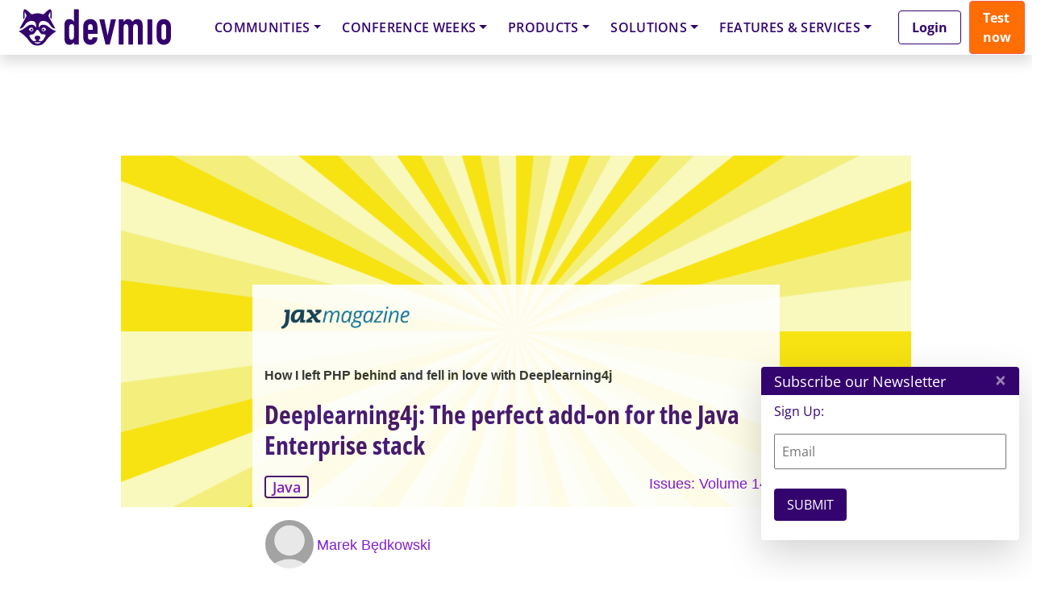

--- FILE ---
content_type: text/html; charset=UTF-8
request_url: https://devopscon.io/session-qualification/DOC-LON24-CD/?layout=contentareafeed&widgetversion=1&loc=lon&utmtrackerversion=1&seriesId=ejXZmNa2bSc9i43xm
body_size: 36081
content:

<head><meta name='robots' content='noindex, follow' />
	<style>img:is([sizes="auto" i], [sizes^="auto," i]) { contain-intrinsic-size: 3000px 1500px }</style>
	
	<!-- This site is optimized with the Yoast SEO plugin v26.7 - https://yoast.com/wordpress/plugins/seo/ -->
	<meta property="og:locale" content="en_GB" />
	<meta property="og:type" content="article" />
	<meta property="og:title" content="DOC-LON24-CD - DevOps Conference &amp; Camps" />
	<meta property="og:url" content="https://devopscon.io/session-qualification/doc-lon24-cd/" />
	<meta property="og:site_name" content="DevOps Conference &amp; Camps" />
	<meta property="og:image" content="https://devopscon.io/wp-content/uploads/2024/05/image-6.png" />
	<meta property="og:image:width" content="1200" />
	<meta property="og:image:height" content="630" />
	<meta property="og:image:type" content="image/png" />
	<script type="application/ld+json" class="yoast-schema-graph">{"@context":"https://schema.org","@graph":[{"@type":"CollectionPage","@id":"https://devopscon.io/session-qualification/doc-lon24-cd/","url":"https://devopscon.io/session-qualification/doc-lon24-cd/","name":"DOC-LON24-CD - DevOps Conference &amp; Camps","isPartOf":{"@id":"https://devopscon.io/#website"},"breadcrumb":{"@id":"https://devopscon.io/session-qualification/doc-lon24-cd/#breadcrumb"},"inLanguage":"en-GB"},{"@type":"BreadcrumbList","@id":"https://devopscon.io/session-qualification/doc-lon24-cd/#breadcrumb","itemListElement":[{"@type":"ListItem","position":1,"name":"Home","item":"https://devopscon.io/"},{"@type":"ListItem","position":2,"name":"DOC-LON24-CD"}]},{"@type":"WebSite","@id":"https://devopscon.io/#website","url":"https://devopscon.io/","name":"DevOps Conference & Camps","description":"DevOps Conference &amp; Camps","potentialAction":[{"@type":"SearchAction","target":{"@type":"EntryPoint","urlTemplate":"https://devopscon.io/?s={search_term_string}"},"query-input":{"@type":"PropertyValueSpecification","valueRequired":true,"valueName":"search_term_string"}}],"inLanguage":"en-GB"}]}</script>
	<!-- / Yoast SEO plugin. -->


<link rel="alternate" type="application/rss+xml" title="DevOps Conference &amp; Camps &raquo; Feed" href="https://devopscon.io/feed/" />
<link rel="alternate" type="application/rss+xml" title="DevOps Conference &amp; Camps &raquo; Comments Feed" href="https://devopscon.io/comments/feed/" />
<script consent-skip-blocker="1" data-skip-lazy-load="js-extra"  data-cfasync="false">
  // Define dataLayer and the gtag function.
  window.dataLayer = window.dataLayer || [];
  function gtag(){dataLayer.push(arguments);}

  // Set default consent to 'denied' as a placeholder
  // Determine actual values based on your own requirements
  gtag('consent', 'default', {
    'ad_storage': 'denied',
    'ad_user_data': 'denied',
    'ad_personalization': 'denied',
    'analytics_storage': 'denied'
  });
</script>
<style>[consent-id]:not(.rcb-content-blocker):not([consent-transaction-complete]):not([consent-visual-use-parent^="children:"]):not([consent-confirm]){opacity:0!important;}
.rcb-content-blocker+.rcb-content-blocker-children-fallback~*{display:none!important;}</style><link rel="preload" href="https://devopscon.io/wp-content/uploads/rcb_js_uploads/33c142d25508beec2f775270df669c20/dist/634521310.js?ver=af932e55e5f194c31fb69933f509c364" as="script" />
<link rel="preload" href="https://devopscon.io/wp-content/uploads/rcb_js_uploads/33c142d25508beec2f775270df669c20/dist/1502096277.js?ver=e858f41adf2a034af47887470ff8bf94" as="script" />
<link rel="preload" href="https://devopscon.io/wp-content/plugins/real-cookie-banner-pro/public/lib/animate.css/animate.min.css?ver=4.1.1" as="style" />
<link rel="alternate" type="application/rss+xml" title="DevOps Conference &amp; Camps &raquo; DOC-LON24-CD Session Qualifications Feed" href="https://devopscon.io/session-qualification/doc-lon24-cd/feed/" />
<script data-cfasync="false" type="text/javascript" defer src="https://devopscon.io/wp-content/uploads/rcb_js_uploads/33c142d25508beec2f775270df669c20/dist/634521310.js?ver=af932e55e5f194c31fb69933f509c364" id="real-cookie-banner-pro-vendor-real-cookie-banner-pro-banner-js"></script>
<script type="application/json" data-skip-lazy-load="js-extra" data-skip-moving="true" data-no-defer nitro-exclude data-alt-type="application/ld+json" data-dont-merge data-wpmeteor-nooptimize="true" data-cfasync="false" id="ae36e799d76ea27736b23b81dddf32c591-js-extra">{"slug":"real-cookie-banner-pro","textDomain":"real-cookie-banner","version":"5.0.13","restUrl":"https:\/\/devopscon.io\/wp-json\/real-cookie-banner\/v1\/","restNamespace":"real-cookie-banner\/v1","restPathObfuscateOffset":"2680ff94b169cff2","restRoot":"https:\/\/devopscon.io\/wp-json\/","restQuery":{"_v":"5.0.13","_locale":"user","_dataLocale":"en","lang":"en"},"restNonce":"16b7abb83b","restRecreateNonceEndpoint":"https:\/\/devopscon.io\/wp-admin\/admin-ajax.php?action=rest-nonce","publicUrl":"https:\/\/devopscon.io\/wp-content\/plugins\/real-cookie-banner-pro\/public\/","chunkFolder":"dist","chunksLanguageFolder":"https:\/\/devopscon.io\/wp-content\/plugins\/real-cookie-banner-pro\/public\/languages\/json","chunks":{},"others":{"customizeValuesBanner":"{\"layout\":{\"type\":\"banner\",\"maxHeightEnabled\":false,\"maxHeight\":740,\"dialogMaxWidth\":530,\"dialogPosition\":\"middleCenter\",\"dialogMargin\":[0,0,0,0],\"bannerPosition\":\"bottom\",\"bannerMaxWidth\":1400,\"dialogBorderRadius\":3,\"borderRadius\":10,\"animationIn\":\"slideInUp\",\"animationInDuration\":500,\"animationInOnlyMobile\":true,\"animationOut\":\"none\",\"animationOutDuration\":500,\"animationOutOnlyMobile\":true,\"overlay\":true,\"overlayBg\":\"#000000\",\"overlayBgAlpha\":38,\"overlayBlur\":2},\"decision\":{\"acceptAll\":\"button\",\"acceptEssentials\":\"hide\",\"showCloseIcon\":false,\"acceptIndividual\":\"link\",\"buttonOrder\":\"all,essential,save,individual\",\"showGroups\":false,\"groupsFirstView\":false,\"saveButton\":\"always\"},\"design\":{\"bg\":\"#ffffff\",\"textAlign\":\"center\",\"linkTextDecoration\":\"underline\",\"borderWidth\":0,\"borderColor\":\"#ffffff\",\"fontSize\":13,\"fontColor\":\"#2b2b2b\",\"fontInheritFamily\":true,\"fontFamily\":\"Arial, Helvetica, sans-serif\",\"fontWeight\":\"normal\",\"boxShadowEnabled\":true,\"boxShadowOffsetX\":0,\"boxShadowOffsetY\":5,\"boxShadowBlurRadius\":13,\"boxShadowSpreadRadius\":0,\"boxShadowColor\":\"#000000\",\"boxShadowColorAlpha\":20},\"headerDesign\":{\"inheritBg\":true,\"bg\":\"#f4f4f4\",\"inheritTextAlign\":true,\"textAlign\":\"center\",\"padding\":[10,20,10,20],\"logo\":\"\",\"logoRetina\":\"\",\"logoMaxHeight\":40,\"logoPosition\":\"left\",\"logoMargin\":[5,15,5,15],\"fontSize\":18,\"fontColor\":\"#2b2b2b\",\"fontInheritFamily\":true,\"fontFamily\":\"Arial, Helvetica, sans-serif\",\"fontWeight\":\"normal\",\"borderWidth\":0,\"borderColor\":\"#efefef\"},\"bodyDesign\":{\"padding\":[5,10,5,10],\"descriptionInheritFontSize\":false,\"descriptionFontSize\":12,\"dottedGroupsInheritFontSize\":true,\"dottedGroupsFontSize\":13,\"dottedGroupsBulletColor\":\"#15779b\",\"teachingsInheritTextAlign\":true,\"teachingsTextAlign\":\"center\",\"teachingsSeparatorActive\":true,\"teachingsSeparatorWidth\":50,\"teachingsSeparatorHeight\":1,\"teachingsSeparatorColor\":\"#15779b\",\"teachingsInheritFontSize\":false,\"teachingsFontSize\":12,\"teachingsInheritFontColor\":false,\"teachingsFontColor\":\"#7c7c7c\",\"accordionMargin\":[10,0,5,0],\"accordionPadding\":[5,10,5,10],\"accordionArrowType\":\"outlined\",\"accordionArrowColor\":\"#15779b\",\"accordionBg\":\"#ffffff\",\"accordionActiveBg\":\"#f9f9f9\",\"accordionHoverBg\":\"#efefef\",\"accordionBorderWidth\":1,\"accordionBorderColor\":\"#efefef\",\"accordionTitleFontSize\":12,\"accordionTitleFontColor\":\"#2b2b2b\",\"accordionTitleFontWeight\":\"normal\",\"accordionDescriptionMargin\":[5,0,0,0],\"accordionDescriptionFontSize\":12,\"accordionDescriptionFontColor\":\"#828282\",\"accordionDescriptionFontWeight\":\"normal\",\"acceptAllOneRowLayout\":false,\"acceptAllPadding\":[10,10,10,10],\"acceptAllBg\":\"#15779b\",\"acceptAllTextAlign\":\"center\",\"acceptAllFontSize\":18,\"acceptAllFontColor\":\"#ffffff\",\"acceptAllFontWeight\":\"normal\",\"acceptAllBorderWidth\":0,\"acceptAllBorderColor\":\"#000000\",\"acceptAllHoverBg\":\"#11607d\",\"acceptAllHoverFontColor\":\"#ffffff\",\"acceptAllHoverBorderColor\":\"#000000\",\"acceptEssentialsUseAcceptAll\":false,\"acceptEssentialsButtonType\":\"\",\"acceptEssentialsPadding\":[10,10,10,10],\"acceptEssentialsBg\":\"#efefef\",\"acceptEssentialsTextAlign\":\"center\",\"acceptEssentialsFontSize\":18,\"acceptEssentialsFontColor\":\"#0a0a0a\",\"acceptEssentialsFontWeight\":\"normal\",\"acceptEssentialsBorderWidth\":0,\"acceptEssentialsBorderColor\":\"#000000\",\"acceptEssentialsHoverBg\":\"#e8e8e8\",\"acceptEssentialsHoverFontColor\":\"#000000\",\"acceptEssentialsHoverBorderColor\":\"#000000\",\"acceptIndividualPadding\":[5,5,5,5],\"acceptIndividualBg\":\"#ffffff\",\"acceptIndividualTextAlign\":\"center\",\"acceptIndividualFontSize\":15,\"acceptIndividualFontColor\":\"#97b3bd\",\"acceptIndividualFontWeight\":\"normal\",\"acceptIndividualBorderWidth\":0,\"acceptIndividualBorderColor\":\"#000000\",\"acceptIndividualHoverBg\":\"#ffffff\",\"acceptIndividualHoverFontColor\":\"#11607d\",\"acceptIndividualHoverBorderColor\":\"#000000\"},\"footerDesign\":{\"poweredByLink\":false,\"inheritBg\":false,\"bg\":\"#fcfcfc\",\"inheritTextAlign\":true,\"textAlign\":\"center\",\"padding\":[5,20,5,20],\"fontSize\":12,\"fontColor\":\"#7c7c7c\",\"fontInheritFamily\":true,\"fontFamily\":\"Arial, Helvetica, sans-serif\",\"fontWeight\":\"normal\",\"hoverFontColor\":\"#2b2b2b\",\"borderWidth\":1,\"borderColor\":\"#efefef\",\"languageSwitcher\":\"flags\"},\"texts\":{\"headline\":\"Privacy preferences\",\"description\":\"We use cookies and technologies on our website and process technical information and personal data (e.g. IP address) to personalise content and ads, embed third-party media or analyse traffic to our website. We share this data with third parties that are listed in the privacy settings. There you can also reject individual or all cookies.<br \\\/><br \\\/>\\n By clicking on \\\"Accept all\\\", you also consent to the transfer of data to non-EU countries that do not have a level of data protection comparable to that of the EU. If personal data is transferred there, there is a risk that authorities may collect and analyse it without you being able to enforce your data subject rights. Under \\\"Customise settings\\\" you can reject individual or all optional cookies, but we may still transfer data to non-EU countries. If you want to exclude this completely, you should not use this site.<br \\\/><br \\\/>\\n You can find more information on the use of your data in our {{privacyPolicy}}privacy policy{{\\\/privacyPolicy}}. You can check your settings there at any time and revoke your consent with effect for the future.\",\"acceptAll\":\"Accept all\",\"acceptEssentials\":\"Continue without consent\",\"acceptIndividual\":\"Customize settings\",\"poweredBy\":\"4\",\"dataProcessingInUnsafeCountries\":\"Some services process personal data in unsecure third countries. By consenting to the use of these services, you also consent to the processing of your data in these unsecure third countries in accordance with {{legalBasis}}. This involves risks that your data will be processed by authorities for control and monitoring purposes, perhaps without the possibility of a legal recourse.\",\"ageNoticeBanner\":\"You are under {{minAge}} years old? Then you cannot consent to optional services. Ask your parents or legal guardians to agree to these services with you.\",\"ageNoticeBlocker\":\"You are under {{minAge}} years old? Unfortunately, you are not permitted to consent to this service to view this content. Please ask your parents or guardians to agree to the service with you!\",\"listServicesNotice\":\"By accepting all services, you allow {{services}} to be loaded. These services are divided into groups {{serviceGroups}} according to their purpose (belonging marked with superscript numbers).\",\"listServicesLegitimateInterestNotice\":\"In addition, {{services}} are loaded based on a legitimate interest.\",\"tcfStacksCustomName\":\"Services with various purposes outside the TCF standard\",\"tcfStacksCustomDescription\":\"Services that do not share consents via the TCF standard, but via other technologies. These are divided into several groups according to their purpose. Some of them are used based on a legitimate interest (e.g. threat prevention), others are used only with your consent. Details about the individual groups and purposes of the services can be found in the individual privacy settings.\",\"consentForwardingExternalHosts\":\"Your consent is also applicable on {{websites}}.\",\"blockerHeadline\":\"{{name}} blocked due to privacy settings\",\"blockerLinkShowMissing\":\"Show all services you still need to agree to\",\"blockerLoadButton\":\"Accept required services and load content\",\"blockerAcceptInfo\":\"Loading the blocked content will adjust your privacy settings. Content from this service will not be blocked in the future. You have the right to revoke or change your decision at any time.\",\"stickyHistory\":\"Privacy settings history\",\"stickyRevoke\":\"Revoke consents\",\"stickyRevokeSuccessMessage\":\"You have successfully revoked consent for services with its cookies and personal data processing. The page will be reloaded now!\",\"stickyChange\":\"Change privacy settings\"},\"individualLayout\":{\"inheritDialogMaxWidth\":false,\"dialogMaxWidth\":970,\"inheritBannerMaxWidth\":true,\"bannerMaxWidth\":1980,\"descriptionTextAlign\":\"left\"},\"group\":{\"checkboxBg\":\"#f0f0f0\",\"checkboxBorderWidth\":1,\"checkboxBorderColor\":\"#d2d2d2\",\"checkboxActiveColor\":\"#ffffff\",\"checkboxActiveBg\":\"#15779b\",\"checkboxActiveBorderColor\":\"#11607d\",\"groupInheritBg\":true,\"groupBg\":\"#f4f4f4\",\"groupPadding\":[15,15,15,15],\"groupSpacing\":10,\"groupBorderRadius\":5,\"groupBorderWidth\":1,\"groupBorderColor\":\"#f4f4f4\",\"headlineFontSize\":16,\"headlineFontWeight\":\"normal\",\"headlineFontColor\":\"#2b2b2b\",\"descriptionFontSize\":14,\"descriptionFontColor\":\"#7c7c7c\",\"linkColor\":\"#7c7c7c\",\"linkHoverColor\":\"#2b2b2b\",\"detailsHideLessRelevant\":true},\"saveButton\":{\"useAcceptAll\":false,\"type\":\"link\",\"padding\":[10,10,10,10],\"bg\":\"#efefef\",\"textAlign\":\"center\",\"fontSize\":15,\"fontColor\":\"#97b3bd\",\"fontWeight\":\"normal\",\"borderWidth\":0,\"borderColor\":\"#000000\",\"hoverBg\":\"#e8e8e8\",\"hoverFontColor\":\"#14779b\",\"hoverBorderColor\":\"#000000\"},\"individualTexts\":{\"headline\":\"Individual privacy preferences\",\"description\":\"We use cookies and technologies on our website and process technical information and personal data (e.g. IP address) to personalise content and ads, embed third-party media or analyse traffic to our website. We share this data with third parties that are listed in the privacy settings. There you can also reject individual or all cookies.<br \\\/><br \\\/>\\n By clicking on \\\"Accept all\\\", you also consent to the transfer of data to non-EU countries that do not have a level of data protection comparable to that of the EU. If personal data is transferred there, there is a risk that authorities may collect and analyse it without you being able to enforce your data subject rights. Under \\\"Customise settings\\\" you can reject individual or all optional cookies, but we may still transfer data to non-EU countries. If you want to exclude this completely, you should not use this site.<br \\\/><br \\\/>\\n You can find more information on the use of your data in our {{privacyPolicy}}privacy policy{{\\\/privacyPolicy}}. You can check your settings there at any time and revoke your consent with effect for the future.\\n Below you will find an overview of all services used by this website. You can view detailed information on each service and agree to it individually or exercise your right to object.\\n\",\"save\":\"Save settings\",\"showMore\":\"Show service information\",\"hideMore\":\"Hide service information\",\"postamble\":\"\"},\"mobile\":{\"enabled\":true,\"maxHeight\":300,\"hideHeader\":false,\"alignment\":\"bottom\",\"scalePercent\":90,\"scalePercentVertical\":-50},\"sticky\":{\"enabled\":false,\"animationsEnabled\":true,\"alignment\":\"left\",\"bubbleBorderRadius\":50,\"icon\":\"fingerprint\",\"iconCustom\":\"\",\"iconCustomRetina\":\"\",\"iconSize\":30,\"iconColor\":\"#ffffff\",\"bubbleMargin\":[10,20,20,20],\"bubblePadding\":15,\"bubbleBg\":\"#15779b\",\"bubbleBorderWidth\":0,\"bubbleBorderColor\":\"#10556f\",\"boxShadowEnabled\":true,\"boxShadowOffsetX\":0,\"boxShadowOffsetY\":2,\"boxShadowBlurRadius\":5,\"boxShadowSpreadRadius\":1,\"boxShadowColor\":\"#105b77\",\"boxShadowColorAlpha\":40,\"bubbleHoverBg\":\"#ffffff\",\"bubbleHoverBorderColor\":\"#000000\",\"hoverIconColor\":\"#000000\",\"hoverIconCustom\":\"\",\"hoverIconCustomRetina\":\"\",\"menuFontSize\":16,\"menuBorderRadius\":5,\"menuItemSpacing\":10,\"menuItemPadding\":[5,10,5,10]},\"customCss\":{\"css\":\"\",\"antiAdBlocker\":\"y\"}}","isPro":true,"showProHints":false,"proUrl":"https:\/\/devowl.io\/go\/real-cookie-banner?source=rcb-lite","showLiteNotice":false,"frontend":{"groups":"[{\"id\":1993,\"name\":\"Required Services\",\"slug\":\"essential\",\"description\":\"Required services are necessary for the basic functionality of the website. They contain only technically necessary services. These services cannot be objected to.\",\"isEssential\":true,\"isDefault\":true,\"items\":[{\"id\":101964,\"name\":\"Polylang\",\"purpose\":\"Polylang is a multilingual system for WordPress websites. The cookies store the language of the user and can redirect the user to the version of the website that matches with the language of the browser of the user.\",\"providerContact\":{\"phone\":\"\",\"email\":\"\",\"link\":\"\"},\"isProviderCurrentWebsite\":true,\"provider\":\"DevOps Conference\",\"uniqueName\":\"polylang\",\"isEmbeddingOnlyExternalResources\":false,\"legalBasis\":\"consent\",\"dataProcessingInCountries\":[],\"dataProcessingInCountriesSpecialTreatments\":[],\"technicalDefinitions\":[{\"type\":\"http\",\"name\":\"pll_language\",\"host\":\"devopscon.io\",\"duration\":1,\"durationUnit\":\"y\",\"isSessionDuration\":false,\"purpose\":\"\"}],\"codeDynamics\":[],\"providerPrivacyPolicyUrl\":\"https:\\\/\\\/devopscon.io\\\/privacy\\\/\",\"providerLegalNoticeUrl\":\"\",\"tagManagerOptInEventName\":\"\",\"tagManagerOptOutEventName\":\"\",\"googleConsentModeConsentTypes\":[],\"executePriority\":10,\"codeOptIn\":\"\",\"executeCodeOptInWhenNoTagManagerConsentIsGiven\":false,\"codeOptOut\":\"\",\"executeCodeOptOutWhenNoTagManagerConsentIsGiven\":false,\"deleteTechnicalDefinitionsAfterOptOut\":false,\"codeOnPageLoad\":\"\",\"presetId\":\"polylang\"},{\"id\":101978,\"name\":\"WordPress Emojis\",\"purpose\":\"WordPress Emojis is an emoji set that is loaded from wordpress.org when an old browser is used, which would not be able to display emojis without the integration of the service. This requires processing the user\\u2019s IP-address and metadata. No cookies or cookie-like technologies are set on the client of the user. Cookies or cookie-like technologies can be stored and read. These contain the test result and the date of the last test to determine whether the browser can display emojis.\",\"providerContact\":{\"phone\":\"\",\"email\":\"dpo@wordpress.org\",\"link\":\"\"},\"isProviderCurrentWebsite\":false,\"provider\":\"WordPress.org, 660 4TH St, San Francisco, CA, 94107, United States\",\"uniqueName\":\"wordpress-emojis\",\"isEmbeddingOnlyExternalResources\":false,\"legalBasis\":\"consent\",\"dataProcessingInCountries\":[\"US\"],\"dataProcessingInCountriesSpecialTreatments\":[],\"technicalDefinitions\":[{\"type\":\"session\",\"name\":\"wpEmojiSettingsSupports\",\"host\":\"https:\\\/\\\/devopscon.io\",\"duration\":1,\"durationUnit\":\"y\",\"isSessionDuration\":false,\"purpose\":\"\"}],\"codeDynamics\":[],\"providerPrivacyPolicyUrl\":\"https:\\\/\\\/wordpress.org\\\/about\\\/privacy\\\/\",\"providerLegalNoticeUrl\":\"\",\"tagManagerOptInEventName\":\"\",\"tagManagerOptOutEventName\":\"\",\"googleConsentModeConsentTypes\":[],\"executePriority\":10,\"codeOptIn\":\"\",\"executeCodeOptInWhenNoTagManagerConsentIsGiven\":false,\"codeOptOut\":\"\",\"executeCodeOptOutWhenNoTagManagerConsentIsGiven\":false,\"deleteTechnicalDefinitionsAfterOptOut\":false,\"codeOnPageLoad\":\"\",\"presetId\":\"wordpress-emojis\"},{\"id\":101966,\"name\":\"Google reCAPTCHA\",\"purpose\":\"Google reCAPTCHA is a solution for detecting bots, e. g. when entering data into online forms, and preventing spam. The cookies are used to identify the user as a user within the data known to Google and to estimate the malignancy of the user. This collected data may be linked to data about users who have signed in to their Google accounts on google.com or a localised version of Google.\",\"providerContact\":{\"phone\":\"\",\"email\":\"\",\"link\":\"\"},\"isProviderCurrentWebsite\":false,\"provider\":\"Google Ireland Limited\",\"uniqueName\":\"google-recaptcha\",\"isEmbeddingOnlyExternalResources\":false,\"legalBasis\":\"consent\",\"dataProcessingInCountries\":[\"US\"],\"dataProcessingInCountriesSpecialTreatments\":[],\"technicalDefinitions\":[{\"type\":\"http\",\"name\":\"NID\",\"host\":\".google.com\",\"duration\":1,\"durationUnit\":\"y\",\"isSessionDuration\":false,\"purpose\":\"\"},{\"type\":\"local\",\"name\":\"rc::a\",\"host\":\"www.google.com\",\"duration\":1,\"durationUnit\":\"s\",\"isSessionDuration\":false,\"purpose\":\"\"},{\"type\":\"local\",\"name\":\"rc::b\",\"host\":\"www.google.com\",\"duration\":1,\"durationUnit\":\"s\",\"isSessionDuration\":false,\"purpose\":\"\"},{\"type\":\"local\",\"name\":\"rc::c\",\"host\":\"www.google.com\",\"duration\":1,\"durationUnit\":\"s\",\"isSessionDuration\":false,\"purpose\":\"\"},{\"type\":\"http\",\"name\":\"SIDCC\",\"host\":\".google.com\",\"duration\":1,\"durationUnit\":\"y\",\"isSessionDuration\":false,\"purpose\":\"\"},{\"type\":\"http\",\"name\":\"__Secure-3PAPISID\",\"host\":\".google.com\",\"duration\":2,\"durationUnit\":\"y\",\"isSessionDuration\":false,\"purpose\":\"\"},{\"type\":\"http\",\"name\":\"SSID\",\"host\":\".google.com\",\"duration\":2,\"durationUnit\":\"y\",\"isSessionDuration\":false,\"purpose\":\"\"},{\"type\":\"http\",\"name\":\"SAPISID\",\"host\":\".google.com\",\"duration\":2,\"durationUnit\":\"y\",\"isSessionDuration\":false,\"purpose\":\"\"},{\"type\":\"http\",\"name\":\"APISID\",\"host\":\".google.com\",\"duration\":2,\"durationUnit\":\"y\",\"isSessionDuration\":false,\"purpose\":\"\"},{\"type\":\"http\",\"name\":\"HSID\",\"host\":\".google.com\",\"duration\":2,\"durationUnit\":\"y\",\"isSessionDuration\":false,\"purpose\":\"\"},{\"type\":\"http\",\"name\":\"SID\",\"host\":\".google.com\",\"duration\":2,\"durationUnit\":\"y\",\"isSessionDuration\":false,\"purpose\":\"\"},{\"type\":\"http\",\"name\":\"__Secure-3PSID\",\"host\":\".google.com\",\"duration\":2,\"durationUnit\":\"y\",\"isSessionDuration\":false,\"purpose\":\"\"},{\"type\":\"http\",\"name\":\"SEARCH_SAMESITE\",\"host\":\".google.com\",\"duration\":6,\"durationUnit\":\"mo\",\"isSessionDuration\":false,\"purpose\":\"\"},{\"type\":\"http\",\"name\":\"CONSENT\",\"host\":\".google.com\",\"duration\":18,\"durationUnit\":\"y\",\"isSessionDuration\":false,\"purpose\":\"\"},{\"type\":\"http\",\"name\":\"1P_JAR\",\"host\":\".google.com\",\"duration\":1,\"durationUnit\":\"mo\",\"isSessionDuration\":false,\"purpose\":\"\"}],\"codeDynamics\":[],\"providerPrivacyPolicyUrl\":\"https:\\\/\\\/policies.google.com\\\/privacy\",\"providerLegalNoticeUrl\":\"\",\"tagManagerOptInEventName\":\"\",\"tagManagerOptOutEventName\":\"\",\"googleConsentModeConsentTypes\":[],\"executePriority\":10,\"codeOptIn\":\"\",\"executeCodeOptInWhenNoTagManagerConsentIsGiven\":false,\"codeOptOut\":\"\",\"executeCodeOptOutWhenNoTagManagerConsentIsGiven\":false,\"deleteTechnicalDefinitionsAfterOptOut\":false,\"codeOnPageLoad\":\"\",\"presetId\":\"google-recaptcha\"},{\"id\":101992,\"name\":\"Youtube-nocookie\",\"purpose\":\"\",\"providerContact\":{\"phone\":\"\",\"email\":\"\",\"link\":\"\"},\"isProviderCurrentWebsite\":false,\"provider\":\"Google Ireland Limited\",\"uniqueName\":\"youtube-nocookie\",\"isEmbeddingOnlyExternalResources\":true,\"legalBasis\":\"consent\",\"dataProcessingInCountries\":[],\"dataProcessingInCountriesSpecialTreatments\":[],\"technicalDefinitions\":[{\"type\":\"http\",\"name\":\"\",\"host\":\"\",\"duration\":0,\"durationUnit\":\"y\",\"isSessionDuration\":false,\"purpose\":\"\"}],\"codeDynamics\":[],\"providerPrivacyPolicyUrl\":\"https:\\\/\\\/policies.google.com\\\/privacy\",\"providerLegalNoticeUrl\":\"\",\"tagManagerOptInEventName\":\"\",\"tagManagerOptOutEventName\":\"\",\"googleConsentModeConsentTypes\":[],\"executePriority\":10,\"codeOptIn\":\"\",\"executeCodeOptInWhenNoTagManagerConsentIsGiven\":false,\"codeOptOut\":\"\",\"executeCodeOptOutWhenNoTagManagerConsentIsGiven\":false,\"deleteTechnicalDefinitionsAfterOptOut\":false,\"codeOnPageLoad\":\"\",\"presetId\":\"\"},{\"id\":101990,\"name\":\"ATD jQuery\",\"purpose\":\"\",\"providerContact\":{\"phone\":\"\",\"email\":\"\",\"link\":\"\"},\"isProviderCurrentWebsite\":false,\"provider\":\"OpenJS Foundation\",\"uniqueName\":\"atd-jquery\",\"isEmbeddingOnlyExternalResources\":true,\"legalBasis\":\"consent\",\"dataProcessingInCountries\":[],\"dataProcessingInCountriesSpecialTreatments\":[],\"technicalDefinitions\":[{\"type\":\"http\",\"name\":\"\",\"host\":\"\",\"duration\":0,\"durationUnit\":\"y\",\"isSessionDuration\":false,\"purpose\":\"\"}],\"codeDynamics\":[],\"providerPrivacyPolicyUrl\":\"https:\\\/\\\/openjsf.org\\\/wp-content\\\/uploads\\\/sites\\\/84\\\/2021\\\/04\\\/OpenJS-Foundation-Privacy-Policy-2019-11-15.pdf\",\"providerLegalNoticeUrl\":\"\",\"tagManagerOptInEventName\":\"\",\"tagManagerOptOutEventName\":\"\",\"googleConsentModeConsentTypes\":[],\"executePriority\":10,\"codeOptIn\":\"\",\"executeCodeOptInWhenNoTagManagerConsentIsGiven\":false,\"codeOptOut\":\"\",\"executeCodeOptOutWhenNoTagManagerConsentIsGiven\":false,\"deleteTechnicalDefinitionsAfterOptOut\":false,\"codeOnPageLoad\":\"\",\"presetId\":\"\"},{\"id\":101970,\"name\":\"Google Maps\",\"purpose\":\"Google Maps displays maps on the website as iframe or via JavaScript directly embedded as part of the website. No cookies in the technical sense are set on the client of the user, but technical and personal data such as the IP address will be transmitted from the client to the server of the service provider to make the use of the service possible.\",\"providerContact\":{\"phone\":\"\",\"email\":\"\",\"link\":\"\"},\"isProviderCurrentWebsite\":false,\"provider\":\"Google Ireland Limited\",\"uniqueName\":\"google-maps\",\"isEmbeddingOnlyExternalResources\":true,\"legalBasis\":\"consent\",\"dataProcessingInCountries\":[\"US\"],\"dataProcessingInCountriesSpecialTreatments\":[],\"technicalDefinitions\":[{\"type\":\"http\",\"name\":\"\",\"host\":\"\",\"duration\":0,\"durationUnit\":\"y\",\"isSessionDuration\":false,\"purpose\":\"\"}],\"codeDynamics\":[],\"providerPrivacyPolicyUrl\":\"https:\\\/\\\/policies.google.com\\\/privacy\",\"providerLegalNoticeUrl\":\"\",\"tagManagerOptInEventName\":\"\",\"tagManagerOptOutEventName\":\"\",\"googleConsentModeConsentTypes\":[],\"executePriority\":10,\"codeOptIn\":\"\",\"executeCodeOptInWhenNoTagManagerConsentIsGiven\":false,\"codeOptOut\":\"\",\"executeCodeOptOutWhenNoTagManagerConsentIsGiven\":false,\"deleteTechnicalDefinitionsAfterOptOut\":false,\"codeOnPageLoad\":\"\",\"presetId\":\"google-maps\"},{\"id\":101898,\"name\":\"Real Cookie Banner\",\"purpose\":\"Real Cookie Banner asks website visitors for consent to set cookies and process personal data. For this purpose, a UUID (pseudonymous identification of the user) is assigned to each website visitor, which is valid until the cookie expires to store the consent. Cookies are used to test whether cookies can be set, to store reference to documented consent, to store which services from which service groups the visitor has consented to, and, if consent is obtained under the Transparency &amp; Consent Framework (TCF), to store consent in TCF partners, purposes, special purposes, features and special features. As part of the obligation to disclose according to GDPR, the collected consent is fully documented. This includes, in addition to the services and service groups to which the visitor has consented, and if consent is obtained according to the TCF standard, to which TCF partners, purposes and features the visitor has consented, all cookie banner settings at the time of consent as well as the technical circumstances (e.g. size of the displayed area at the time of consent) and the user interactions (e.g. clicking on buttons) that led to consent. Consent is collected once per language.\",\"providerContact\":{\"phone\":\"\",\"email\":\"\",\"link\":\"\"},\"isProviderCurrentWebsite\":true,\"provider\":\"DevOps Conference\",\"uniqueName\":\"real-cookie-banner\",\"isEmbeddingOnlyExternalResources\":false,\"legalBasis\":\"legal-requirement\",\"dataProcessingInCountries\":[],\"dataProcessingInCountriesSpecialTreatments\":[],\"technicalDefinitions\":[{\"type\":\"http\",\"name\":\"real_cookie_banner*\",\"host\":\".devopscon.io\",\"duration\":365,\"durationUnit\":\"d\",\"isSessionDuration\":false,\"purpose\":\"Unique identifier for the consent, but not for the website visitor. Revision hash for settings of cookie banner (texts, colors, features, service groups, services, content blockers etc.). IDs for consented services and service groups.\"},{\"type\":\"http\",\"name\":\"real_cookie_banner*-tcf\",\"host\":\".devopscon.io\",\"duration\":365,\"durationUnit\":\"d\",\"isSessionDuration\":false,\"purpose\":\"Consents collected under TCF stored in TC String format, including TCF vendors, purposes, special purposes, features, and special features.\"},{\"type\":\"http\",\"name\":\"real_cookie_banner*-gcm\",\"host\":\".devopscon.io\",\"duration\":365,\"durationUnit\":\"d\",\"isSessionDuration\":false,\"purpose\":\"Consents into consent types (purposes)  collected under Google Consent Mode stored for all Google Consent Mode compatible services.\"},{\"type\":\"http\",\"name\":\"real_cookie_banner-test\",\"host\":\".devopscon.io\",\"duration\":365,\"durationUnit\":\"d\",\"isSessionDuration\":false,\"purpose\":\"Cookie set to test HTTP cookie functionality. Deleted immediately after test.\"},{\"type\":\"local\",\"name\":\"real_cookie_banner*\",\"host\":\"https:\\\/\\\/devopscon.io\",\"duration\":1,\"durationUnit\":\"d\",\"isSessionDuration\":false,\"purpose\":\"Unique identifier for the consent, but not for the website visitor. Revision hash for settings of cookie banner (texts, colors, features, service groups, services, content blockers etc.). IDs for consented services and service groups. Is only stored until consent is documented on the website server.\"},{\"type\":\"local\",\"name\":\"real_cookie_banner*-tcf\",\"host\":\"https:\\\/\\\/devopscon.io\",\"duration\":1,\"durationUnit\":\"d\",\"isSessionDuration\":false,\"purpose\":\"Consents collected under TCF stored in TC String format, including TCF vendors, purposes, special purposes, features, and special features. Is only stored until consent is documented on the website server.\"},{\"type\":\"local\",\"name\":\"real_cookie_banner*-gcm\",\"host\":\"https:\\\/\\\/devopscon.io\",\"duration\":1,\"durationUnit\":\"d\",\"isSessionDuration\":false,\"purpose\":\"Consents collected under Google Consent Mode stored in consent types (purposes) for all Google Consent Mode compatible services. Is only stored until consent is documented on the website server.\"},{\"type\":\"local\",\"name\":\"real_cookie_banner-consent-queue*\",\"host\":\"https:\\\/\\\/devopscon.io\",\"duration\":1,\"durationUnit\":\"d\",\"isSessionDuration\":false,\"purpose\":\"Local caching of selection in cookie banner until server documents consent; documentation periodic or at page switches attempted if server is unavailable or overloaded.\"}],\"codeDynamics\":[],\"providerPrivacyPolicyUrl\":\"https:\\\/\\\/devopscon.io\\\/privacy\\\/\",\"providerLegalNoticeUrl\":\"\",\"tagManagerOptInEventName\":\"\",\"tagManagerOptOutEventName\":\"\",\"googleConsentModeConsentTypes\":[],\"executePriority\":10,\"codeOptIn\":\"\",\"executeCodeOptInWhenNoTagManagerConsentIsGiven\":false,\"codeOptOut\":\"\",\"executeCodeOptOutWhenNoTagManagerConsentIsGiven\":false,\"deleteTechnicalDefinitionsAfterOptOut\":false,\"codeOnPageLoad\":\"\",\"presetId\":\"real-cookie-banner\"}]},{\"id\":1998,\"name\":\"Metrics and improved website experience\",\"slug\":\"functional\",\"description\":\"These services are used by us and third parties to analyse traffic and, for example, to display personalised advertising and to improve the website experience.\",\"isEssential\":false,\"isDefault\":true,\"items\":[{\"id\":101962,\"name\":\"Google Tag Manager\",\"purpose\":\"Google Tag Manager is a service for managing tags triggered by a specific event that injects a third script or sends data to a third service. No cookies in the technical sense are set on the client of the user, but technical and personal data such as the IP address will be transmitted from the client to the server of the service provider to make the use of the service possible. Google Tag Manager makes it possible to configure and manage tags (e.g. integration of third-party services, tracking of events, forwarding of collected data between different services and similar actions). This requires processing the user\\u2019s IP-address and metadata. The data is processed to provide the functionalities of the Google Tag Manager and to improve Google's services. Google provides personal information to their affiliates and other trusted businesses or persons to process it for them, based on Google's instructions and in compliance with Google's privacy policy.\",\"providerContact\":{\"phone\":\"+1 650 253 0000\",\"email\":\"dpo-google@google.com\",\"link\":\"https:\\\/\\\/support.google.com\\\/\"},\"isProviderCurrentWebsite\":false,\"provider\":\"Google Ireland Limited, Gordon House, Barrow Street, Dublin 4, Ireland\",\"uniqueName\":\"gtm\",\"isEmbeddingOnlyExternalResources\":true,\"legalBasis\":\"consent\",\"dataProcessingInCountries\":[\"US\",\"IE\",\"AU\",\"BE\",\"BR\",\"CA\",\"CL\",\"FI\",\"FR\",\"DE\",\"HK\",\"IN\",\"ID\",\"IL\",\"IT\",\"JP\",\"KR\",\"NL\",\"PL\",\"QA\",\"SG\",\"ES\",\"CH\",\"TW\",\"GB\"],\"dataProcessingInCountriesSpecialTreatments\":[\"standard-contractual-clauses\",\"provider-is-self-certified-trans-atlantic-data-privacy-framework\"],\"technicalDefinitions\":[{\"type\":\"http\",\"name\":\"\",\"host\":\"\",\"duration\":0,\"durationUnit\":\"y\",\"isSessionDuration\":false,\"purpose\":\"\"}],\"codeDynamics\":{\"gtmContainerId\":\"GTM-MBTTQJ\"},\"providerPrivacyPolicyUrl\":\"https:\\\/\\\/policies.google.com\\\/privacy\",\"providerLegalNoticeUrl\":\"\",\"tagManagerOptInEventName\":\"\",\"tagManagerOptOutEventName\":\"\",\"googleConsentModeConsentTypes\":[],\"executePriority\":10,\"codeOptIn\":\"base64-encoded:[base64]\\\/[base64]\",\"executeCodeOptInWhenNoTagManagerConsentIsGiven\":false,\"codeOptOut\":\"base64-encoded:[base64]\",\"executeCodeOptOutWhenNoTagManagerConsentIsGiven\":false,\"deleteTechnicalDefinitionsAfterOptOut\":false,\"codeOnPageLoad\":\"base64-encoded:[base64]\",\"presetId\":\"gtm\"},{\"id\":101988,\"name\":\"Facebook Pixel\",\"purpose\":\"Facebook Pixel helps to determine whether you are the target audience for presenting ads within the Facebook advertising network. The Facebook Pixel also allows to track the effectiveness of Facebook Ads. With the additional \\\"extended comparison\\\" feature, information stored in your Facebook account, such as email addresses or Facebook IDs of users, is used in encrypted form to target audiences. Cookies are used to differentiate users and to record their behavior on the website in detail and to link this data with advertising data from the Facebook advertising network. This data can be linked to the data of users registered on facebook.com with their Facebook accounts. Your behavior may also be tracked via server-to-server communication, for example, if you purchase a product from the online store, our server may report back to Facebook which ad you clicked on to start the purchase process.\",\"providerContact\":{\"phone\":\"\",\"email\":\"support@fb.com\",\"link\":\"https:\\\/\\\/www.facebook.com\\\/business\\\/help\"},\"isProviderCurrentWebsite\":false,\"provider\":\"Meta Platforms Ireland Limited, 4 Grand Canal Square Grand Canal Harbour, Dublin 2, Ireland\",\"uniqueName\":\"facebook-pixel\",\"isEmbeddingOnlyExternalResources\":false,\"legalBasis\":\"consent\",\"dataProcessingInCountries\":[\"US\",\"IE\",\"SG\",\"DK\",\"SE\"],\"dataProcessingInCountriesSpecialTreatments\":[\"provider-is-self-certified-trans-atlantic-data-privacy-framework\"],\"technicalDefinitions\":[{\"type\":\"http\",\"name\":\"_fbp\",\"host\":\".devopscon.io\",\"duration\":3,\"durationUnit\":\"mo\",\"isSessionDuration\":false,\"purpose\":\"\"},{\"type\":\"http\",\"name\":\"fr\",\"host\":\".facebook.com\",\"duration\":3,\"durationUnit\":\"mo\",\"isSessionDuration\":false,\"purpose\":\"\"},{\"type\":\"http\",\"name\":\"presence\",\"host\":\".facebook.com\",\"duration\":0,\"durationUnit\":\"y\",\"isSessionDuration\":true,\"purpose\":\"\"},{\"type\":\"http\",\"name\":\"wd\",\"host\":\".facebook.com\",\"duration\":7,\"durationUnit\":\"d\",\"isSessionDuration\":false,\"purpose\":\"\"},{\"type\":\"http\",\"name\":\"spin\",\"host\":\".facebook.com\",\"duration\":1,\"durationUnit\":\"d\",\"isSessionDuration\":false,\"purpose\":\"\"},{\"type\":\"http\",\"name\":\"xs\",\"host\":\".facebook.com\",\"duration\":1,\"durationUnit\":\"y\",\"isSessionDuration\":false,\"purpose\":\"\"},{\"type\":\"http\",\"name\":\"c_user\",\"host\":\".facebook.com\",\"duration\":1,\"durationUnit\":\"y\",\"isSessionDuration\":false,\"purpose\":\"\"},{\"type\":\"http\",\"name\":\"sb\",\"host\":\".facebook.com\",\"duration\":2,\"durationUnit\":\"y\",\"isSessionDuration\":false,\"purpose\":\"\"},{\"type\":\"http\",\"name\":\"act\",\"host\":\".facebook.com\",\"duration\":0,\"durationUnit\":\"y\",\"isSessionDuration\":true,\"purpose\":\"\"},{\"type\":\"http\",\"name\":\"datr\",\"host\":\".facebook.com\",\"duration\":2,\"durationUnit\":\"y\",\"isSessionDuration\":false,\"purpose\":\"\"}],\"codeDynamics\":[],\"providerPrivacyPolicyUrl\":\"https:\\\/\\\/www.facebook.com\\\/about\\\/privacy\",\"providerLegalNoticeUrl\":\"\",\"tagManagerOptInEventName\":\"fbpx-opt-in\",\"tagManagerOptOutEventName\":\"fbpx-opt-out\",\"googleConsentModeConsentTypes\":[],\"executePriority\":10,\"codeOptIn\":\"\",\"executeCodeOptInWhenNoTagManagerConsentIsGiven\":true,\"codeOptOut\":\"\",\"executeCodeOptOutWhenNoTagManagerConsentIsGiven\":true,\"deleteTechnicalDefinitionsAfterOptOut\":true,\"codeOnPageLoad\":\"\",\"presetId\":\"facebook-pixel\"},{\"id\":101986,\"name\":\"Google Ads\",\"purpose\":\"Google Ads Conversation Tracking tracks the conversion rate and success of Google Ads campaigns. Cookies are used to differentiate users and track their behavior on the site in detail, and to associate this data with advertising data from the Google Ads advertising network. In addition, the data is used for so-called \\\"remarketing\\\" to display targeted advertising again to users who have already clicked on one of our advertisements within the Google Ads network. This data may be linked to data about users who have signed in to their Google accounts on google.com or a localized version of Google.\",\"providerContact\":{\"phone\":\"+1 650 253 0000\",\"email\":\"dpo-google@google.com\",\"link\":\"https:\\\/\\\/support.google.com\\\/\"},\"isProviderCurrentWebsite\":false,\"provider\":\"Google Ireland Limited, Gordon House, Barrow Street, Dublin 4, Ireland\",\"uniqueName\":\"google-ads-conversion-tracking\",\"isEmbeddingOnlyExternalResources\":false,\"legalBasis\":\"consent\",\"dataProcessingInCountries\":[\"US\",\"IE\",\"AU\",\"BE\",\"BR\",\"CA\",\"CL\",\"FI\",\"FR\",\"DE\",\"HK\",\"IN\",\"ID\",\"IL\",\"IT\",\"JP\",\"KR\",\"NL\",\"PL\",\"QA\",\"SG\",\"ES\",\"CH\",\"TW\",\"GB\"],\"dataProcessingInCountriesSpecialTreatments\":[\"standard-contractual-clauses\",\"provider-is-self-certified-trans-atlantic-data-privacy-framework\"],\"technicalDefinitions\":[{\"type\":\"http\",\"name\":\"test_cookie\",\"host\":\".doubleclick.net\",\"duration\":1,\"durationUnit\":\"d\",\"isSessionDuration\":false,\"purpose\":\"\"},{\"type\":\"http\",\"name\":\"IDE\",\"host\":\".doubleclick.net\",\"duration\":1,\"durationUnit\":\"y\",\"isSessionDuration\":false,\"purpose\":\"\"},{\"type\":\"http\",\"name\":\"CONSENT\",\"host\":\".google.com\",\"duration\":18,\"durationUnit\":\"y\",\"isSessionDuration\":false,\"purpose\":\"\"},{\"type\":\"http\",\"name\":\"1P_JAR\",\"host\":\".google.com\",\"duration\":1,\"durationUnit\":\"mo\",\"isSessionDuration\":false,\"purpose\":\"\"},{\"type\":\"http\",\"name\":\"_gcl_au\",\"host\":\".devopscon.io\",\"duration\":3,\"durationUnit\":\"mo\",\"isSessionDuration\":false,\"purpose\":\"\"}],\"codeDynamics\":[],\"providerPrivacyPolicyUrl\":\"https:\\\/\\\/policies.google.com\\\/privacy\",\"providerLegalNoticeUrl\":\"\",\"tagManagerOptInEventName\":\"ga-opt-in\",\"tagManagerOptOutEventName\":\"ga-opt-out\",\"googleConsentModeConsentTypes\":[],\"executePriority\":10,\"codeOptIn\":\"\",\"executeCodeOptInWhenNoTagManagerConsentIsGiven\":false,\"codeOptOut\":\"\",\"executeCodeOptOutWhenNoTagManagerConsentIsGiven\":false,\"deleteTechnicalDefinitionsAfterOptOut\":true,\"codeOnPageLoad\":\"\",\"presetId\":\"google-ads-conversion-tracking\"},{\"id\":101984,\"name\":\"LinkedIn Insight-Tag\",\"purpose\":\"LinkedIn Insight-Tag helps determine if you are the target audience for presenting ads within the LinkedIn advertising network. Thereby you can be targeted in a target group created by us (e.g. people who have liked a certain company). In addition, the data is used for so-called \\\"remarketing\\\" in order to be able to display targeted advertising again to users who have already clicked on one of our ads within the Linkedin advertising network or visited our website. The LinkedIn Insight tag also makes it possible to track the effectiveness of Linkedin advertising (e.g. conversation tracking). Cookies are used to distinguish users and record their behavior on the website in detail and link this data with advertising data from the Linkedin advertising network. This data can be linked to the data of users registered on linkedin.com with their Linkedin accounts.\",\"providerContact\":{\"phone\":\"\",\"email\":\"\",\"link\":\"\"},\"isProviderCurrentWebsite\":false,\"provider\":\"LinkedIn Ireland Unlimited Company\",\"uniqueName\":\"linkedin-ads\",\"isEmbeddingOnlyExternalResources\":false,\"legalBasis\":\"consent\",\"dataProcessingInCountries\":[\"US\"],\"dataProcessingInCountriesSpecialTreatments\":[],\"technicalDefinitions\":[{\"type\":\"http\",\"name\":\"lang\",\"host\":\".linkedin.com\",\"duration\":0,\"durationUnit\":\"y\",\"isSessionDuration\":true,\"purpose\":\"\"},{\"type\":\"http\",\"name\":\"bcookie\",\"host\":\".linkedin.com\",\"duration\":2,\"durationUnit\":\"y\",\"isSessionDuration\":false,\"purpose\":\"\"},{\"type\":\"http\",\"name\":\"AnalyticsSyncHistory\",\"host\":\".linkedin.com\",\"duration\":1,\"durationUnit\":\"mo\",\"isSessionDuration\":false,\"purpose\":\"\"},{\"type\":\"http\",\"name\":\"UserMatchHistory\",\"host\":\".linkedin.com\",\"duration\":1,\"durationUnit\":\"mo\",\"isSessionDuration\":false,\"purpose\":\"\"},{\"type\":\"http\",\"name\":\"lang\",\"host\":\".ads.linkedin.com\",\"duration\":0,\"durationUnit\":\"y\",\"isSessionDuration\":true,\"purpose\":\"\"},{\"type\":\"http\",\"name\":\"li_gc\",\"host\":\".linkedin.com\",\"duration\":23,\"durationUnit\":\"mo\",\"isSessionDuration\":false,\"purpose\":\"\"},{\"type\":\"http\",\"name\":\"lidc\",\"host\":\".linkedin.com\",\"duration\":1,\"durationUnit\":\"d\",\"isSessionDuration\":false,\"purpose\":\"\"},{\"type\":\"http\",\"name\":\"li_mc\",\"host\":\".linkedin.com\",\"duration\":23,\"durationUnit\":\"mo\",\"isSessionDuration\":false,\"purpose\":\"\"},{\"type\":\"http\",\"name\":\"liap\",\"host\":\".linkedin.com\",\"duration\":3,\"durationUnit\":\"mo\",\"isSessionDuration\":false,\"purpose\":\"\"}],\"codeDynamics\":[],\"providerPrivacyPolicyUrl\":\"https:\\\/\\\/linkedin.com\\\/legal\\\/privacy-policy\",\"providerLegalNoticeUrl\":\"\",\"tagManagerOptInEventName\":\"ga-opt-in\",\"tagManagerOptOutEventName\":\"ga-opt-out\",\"googleConsentModeConsentTypes\":[],\"executePriority\":10,\"codeOptIn\":\"\",\"executeCodeOptInWhenNoTagManagerConsentIsGiven\":true,\"codeOptOut\":\"\",\"executeCodeOptOutWhenNoTagManagerConsentIsGiven\":true,\"deleteTechnicalDefinitionsAfterOptOut\":false,\"codeOnPageLoad\":\"\",\"presetId\":\"linkedin-ads\"},{\"id\":103802,\"name\":\"Google Analytics\",\"purpose\":\"Google Analytics creates detailed statistics of user behavior on the website to obtain analysis information. This requires processing a user\\u2019s IP-address and metadata which can be used to determine a user's country, city and language. Cookies or cookie-like technologies can be stored and read. These can contain personal data and technical data like user ID which can provide the following additional information:\\n- time information about when and how long a user was or is on the different pages of the website\\n- device category (desktop, mobile and tablet), platform (web, iOS app or Android app), browser and screen resolution a user used\\n- where a user came from (e.g. origin website, search engine including the searched term, social media platform, newsletter, organic video, paid search or campaign)\\n- whether a user belongs to a target group\\\/audience or not\\n- what a user has done on the website and which events were triggered by actions of the user (e.g. page views, user engagement, scroll behaviour, clicks, added payment info and custom events like e-commerce tracking)\\n- conversions (e. g. if a user bought something and what was bought)\\n- gender, age and interest if an allocation is possible \\n\\nThis data can also be used by Google to collect visited websites, and it can be used to improve the services of Google. It can be linked across multiple domains, which are operated by this website operator, with other Google products (e.g. Google AdSense, Google Ads, BigQuery, Google Play) which the website operator uses. It can also be linked by Google to the data of users logged in on the websites of Google (e.g. google.com). Google provides personal information to their affiliates and other trusted businesses or persons to process it for them, based on Google's instructions and in compliance with Google's privacy policy. It can also be used for profiling by the website operator and Google, e.g. to provide a user with personalized services, such as ads based on a user's interests or recommendations.\",\"providerContact\":{\"phone\":\"+1 650 253 0000\",\"email\":\"dpo-google@google.com\",\"link\":\"https:\\\/\\\/support.google.com\\\/\"},\"isProviderCurrentWebsite\":false,\"provider\":\"Google Ireland Limited, Gordon House, Barrow Street, Dublin 4, Ireland\",\"uniqueName\":\"google-analytics-analytics-4\",\"isEmbeddingOnlyExternalResources\":false,\"legalBasis\":\"consent\",\"dataProcessingInCountries\":[\"US\",\"IE\",\"AU\",\"BE\",\"BR\",\"CA\",\"CL\",\"FI\",\"FR\",\"DE\",\"HK\",\"IN\",\"ID\",\"IL\",\"IT\",\"JP\",\"KR\",\"NL\",\"PL\",\"QA\",\"SG\",\"ES\",\"CH\",\"TW\",\"GB\"],\"dataProcessingInCountriesSpecialTreatments\":[\"standard-contractual-clauses\",\"provider-is-self-certified-trans-atlantic-data-privacy-framework\"],\"technicalDefinitions\":[{\"type\":\"http\",\"name\":\"_ga\",\"host\":\".devopscon.io\",\"duration\":24,\"durationUnit\":\"mo\",\"isSessionDuration\":false,\"purpose\":\"\"},{\"type\":\"http\",\"name\":\"_ga_*\",\"host\":\".devopscon.io\",\"duration\":24,\"durationUnit\":\"mo\",\"isSessionDuration\":false,\"purpose\":\"\"}],\"codeDynamics\":[],\"providerPrivacyPolicyUrl\":\"https:\\\/\\\/policies.google.com\\\/privacy\",\"providerLegalNoticeUrl\":\"\",\"tagManagerOptInEventName\":\"ga-opt-in\",\"tagManagerOptOutEventName\":\"ga-opt-out\",\"googleConsentModeConsentTypes\":[],\"executePriority\":10,\"codeOptIn\":\"\",\"executeCodeOptInWhenNoTagManagerConsentIsGiven\":true,\"codeOptOut\":\"\",\"executeCodeOptOutWhenNoTagManagerConsentIsGiven\":true,\"deleteTechnicalDefinitionsAfterOptOut\":true,\"codeOnPageLoad\":\"\",\"presetId\":\"google-analytics-analytics-4\"},{\"id\":208972,\"name\":\"Microsoft Clarity\",\"purpose\":\"Microsoft Clarity enables the embedding of analytics features, such as heatmaps, session recordings, and detailed usage statistics, to better understand user behavior on the website. This requires processing the user\\u2019s IP address and metadata. Cookies or cookie-like technologies can be stored and read. These can contain personal data and technical data like user IDs, values for analyzing user interactions and session data for linking page views. This data can be used to collect information about visited websites, detailed statistics about user behavior, and to improve the services of Microsoft. Microsoft provides personal information to their affiliates, subsidiaries and vendors working on Microsoft's behalf. This data may also be linked by Microsoft Clarity to data of users logged in to other Microsoft services, such as accounts linked via Microsoft\\u2019s ecosystem, though this is subject to service configurations. It can also be used for profiling, e.g., to provide personalized insights or recommendations about website optimizations.\",\"providerContact\":{\"phone\":\"+353 1 706 3117\",\"email\":\"msft@microsoft.com\",\"link\":\"https:\\\/\\\/support.microsoft.com\\\/\"},\"isProviderCurrentWebsite\":false,\"provider\":\"Microsoft Ireland Operations Limited, One Microsoft Place, South County Business Park, Leopardstown, Dublin 18, Ireland\",\"uniqueName\":\"microsoft-clarity\",\"isEmbeddingOnlyExternalResources\":false,\"legalBasis\":\"consent\",\"dataProcessingInCountries\":[\"US\",\"IE\",\"NL\",\"DE\",\"IN\",\"AU\",\"CA\",\"FR\",\"GB\",\"BR\",\"CH\",\"PL\",\"QA\",\"CN\",\"SG\"],\"dataProcessingInCountriesSpecialTreatments\":[\"standard-contractual-clauses\",\"provider-is-self-certified-trans-atlantic-data-privacy-framework\"],\"technicalDefinitions\":[{\"type\":\"http\",\"name\":\"_clck\",\"host\":\".devopscon.io\",\"duration\":13,\"durationUnit\":\"mo\",\"isSessionDuration\":false,\"purpose\":\"User ID and preferences for linking session recordings by Clarity\"},{\"type\":\"http\",\"name\":\"_clsk\",\"host\":\".devopscon.io\",\"duration\":2,\"durationUnit\":\"d\",\"isSessionDuration\":false,\"purpose\":\"Session data for linking page views within a session\"},{\"type\":\"session\",\"name\":\"_cltk\",\"host\":\"https:\\\/\\\/devopscon.io\",\"duration\":1,\"durationUnit\":\"y\",\"isSessionDuration\":false,\"purpose\":\"Value for linking and analyzing user interactions within a session\"}],\"codeDynamics\":[],\"providerPrivacyPolicyUrl\":\"https:\\\/\\\/www.microsoft.com\\\/privacy\\\/privacystatement\",\"providerLegalNoticeUrl\":\"\",\"tagManagerOptInEventName\":\"ga-opt-in\",\"tagManagerOptOutEventName\":\"ga-opt-out\",\"googleConsentModeConsentTypes\":[],\"executePriority\":10,\"codeOptIn\":\"\",\"executeCodeOptInWhenNoTagManagerConsentIsGiven\":true,\"codeOptOut\":\"\",\"executeCodeOptOutWhenNoTagManagerConsentIsGiven\":true,\"deleteTechnicalDefinitionsAfterOptOut\":true,\"codeOnPageLoad\":\"\",\"presetId\":\"microsoft-clarity\"},{\"id\":101974,\"name\":\"Twitter (embedded tweet)\",\"purpose\":\"Twitter allows embedding content posted on twitter.com directly into websites. The cookies are used to collect visited websites and detailed statistics about the user behaviour. This data can be linked to the data of users registered on twitter.com.\",\"providerContact\":{\"phone\":\"\",\"email\":\"\",\"link\":\"\"},\"isProviderCurrentWebsite\":false,\"provider\":\"Twitter Inc.\",\"uniqueName\":\"twitter-tweet\",\"isEmbeddingOnlyExternalResources\":false,\"legalBasis\":\"consent\",\"dataProcessingInCountries\":[\"US\"],\"dataProcessingInCountriesSpecialTreatments\":[],\"technicalDefinitions\":[{\"type\":\"http\",\"name\":\"_twitter_sess\",\"host\":\".twitter.com\",\"duration\":0,\"durationUnit\":\"y\",\"isSessionDuration\":true,\"purpose\":\"\"},{\"type\":\"http\",\"name\":\"gt\",\"host\":\".twitter.com\",\"duration\":3,\"durationUnit\":\"h\",\"isSessionDuration\":false,\"purpose\":\"\"},{\"type\":\"http\",\"name\":\"ct0\",\"host\":\".twitter.com\",\"duration\":6,\"durationUnit\":\"h\",\"isSessionDuration\":false,\"purpose\":\"\"},{\"type\":\"http\",\"name\":\"guest_id\",\"host\":\".twitter.com\",\"duration\":2,\"durationUnit\":\"y\",\"isSessionDuration\":false,\"purpose\":\"\"},{\"type\":\"http\",\"name\":\"personalization_id\",\"host\":\".twitter.com\",\"duration\":2,\"durationUnit\":\"y\",\"isSessionDuration\":false,\"purpose\":\"\"},{\"type\":\"http\",\"name\":\"twid\",\"host\":\".twitter.com\",\"duration\":5,\"durationUnit\":\"y\",\"isSessionDuration\":false,\"purpose\":\"\"},{\"type\":\"http\",\"name\":\"auth_token\",\"host\":\".twitter.com\",\"duration\":5,\"durationUnit\":\"y\",\"isSessionDuration\":false,\"purpose\":\"\"},{\"type\":\"http\",\"name\":\"remember_checked_on\",\"host\":\".twitter.com\",\"duration\":5,\"durationUnit\":\"y\",\"isSessionDuration\":false,\"purpose\":\"\"},{\"type\":\"http\",\"name\":\"ads_prefs\",\"host\":\".twitter.com\",\"duration\":5,\"durationUnit\":\"y\",\"isSessionDuration\":false,\"purpose\":\"\"},{\"type\":\"http\",\"name\":\"dnt\",\"host\":\".twitter.com\",\"duration\":2,\"durationUnit\":\"y\",\"isSessionDuration\":false,\"purpose\":\"\"},{\"type\":\"http\",\"name\":\"kdt\",\"host\":\".twitter.com\",\"duration\":2,\"durationUnit\":\"y\",\"isSessionDuration\":false,\"purpose\":\"\"},{\"type\":\"local\",\"name\":\"__widgetsettings\",\"host\":\"platform.twitter.com\",\"duration\":0,\"durationUnit\":\"y\",\"isSessionDuration\":false,\"purpose\":\"\"},{\"type\":\"local\",\"name\":\"local_storage_support_test\",\"host\":\"platform.twitter.com\",\"duration\":0,\"durationUnit\":\"y\",\"isSessionDuration\":false,\"purpose\":\"\"},{\"type\":\"http\",\"name\":\"_gat\",\"host\":\".twitter.com\",\"duration\":1,\"durationUnit\":\"h\",\"isSessionDuration\":false,\"purpose\":\"\"},{\"type\":\"http\",\"name\":\"_ga\",\"host\":\".twitter.com\",\"duration\":2,\"durationUnit\":\"y\",\"isSessionDuration\":false,\"purpose\":\"\"},{\"type\":\"http\",\"name\":\"_gid\",\"host\":\".twitter.com\",\"duration\":1,\"durationUnit\":\"d\",\"isSessionDuration\":false,\"purpose\":\"\"}],\"codeDynamics\":[],\"providerPrivacyPolicyUrl\":\"https:\\\/\\\/twitter.com\\\/en\\\/privacy\",\"providerLegalNoticeUrl\":\"\",\"tagManagerOptInEventName\":\"\",\"tagManagerOptOutEventName\":\"\",\"googleConsentModeConsentTypes\":[],\"executePriority\":10,\"codeOptIn\":\"\",\"executeCodeOptInWhenNoTagManagerConsentIsGiven\":false,\"codeOptOut\":\"\",\"executeCodeOptOutWhenNoTagManagerConsentIsGiven\":false,\"deleteTechnicalDefinitionsAfterOptOut\":false,\"codeOnPageLoad\":\"\",\"presetId\":\"twitter-tweet\"}]}]","links":[{"id":104917,"label":"Privacy policy","pageType":"privacyPolicy","isExternalUrl":false,"pageId":4714,"url":"https:\/\/devopscon.io\/privacy\/","hideCookieBanner":true,"isTargetBlank":true},{"id":104919,"label":"Imprint","pageType":"legalNotice","isExternalUrl":false,"pageId":4718,"url":"https:\/\/devopscon.io\/imprint\/","hideCookieBanner":true,"isTargetBlank":true}],"websiteOperator":{"address":"","country":"","contactEmail":"base64-encoded:d2VibWFzdGVyQHNhbmRzbWVkaWEuY29t","contactPhone":"","contactFormUrl":false},"blocker":[{"id":101994,"name":"YouTube","description":"","rules":["*youtube.com*","*youtu.be*","*youtube-nocookie.com*","*ytimg.com*","*apis.google.com\/js\/platform.js*","div[class*=\"g-ytsubscribe\"]","*youtube.com\/subscribe_embed*","div[data-settings*=\"youtube_url\"]","script[id=\"uael-video-subscribe-js\"]","div[class*=\"elementor-widget-premium-addon-video-box\"][data-settings*=\"youtube\"]","div[class*=\"td_wrapper_playlist_player_youtube\"]","*wp-content\/plugins\/wp-youtube-lyte\/lyte\/lyte-min.js*","*wp-content\/plugins\/youtube-embed-plus\/scripts\/*","*wp-content\/plugins\/youtube-embed-plus-pro\/scripts\/*","div[id^=\"epyt_gallery\"]","div[class*=\"tcb-yt-bg\"]","a[href*=\"youtube.com\"][rel=\"wp-video-lightbox\"]","lite-youtube[videoid]","script[id=\"wbounce-function-js\"]"],"criteria":"services","tcfVendors":[],"tcfPurposes":[1],"services":[101992],"isVisual":true,"visualType":"default","visualMediaThumbnail":"0","visualContentType":"","isVisualDarkMode":false,"visualBlur":0,"visualDownloadThumbnail":false,"visualHeroButtonText":"","shouldForceToShowVisual":false,"presetId":"youtube","visualThumbnail":null},{"id":101980,"name":"WordPress Emojis","description":"","rules":["*s.w.org\/images\/core\/emoji*","window._wpemojiSettings","link[href=\"\/\/s.w.org\"]"],"criteria":"services","tcfVendors":[],"tcfPurposes":[1],"services":[101978],"isVisual":false,"visualType":"default","visualMediaThumbnail":"0","visualContentType":"","isVisualDarkMode":false,"visualBlur":0,"visualDownloadThumbnail":false,"visualHeroButtonText":"","shouldForceToShowVisual":false,"presetId":"wordpress-emojis","visualThumbnail":null},{"id":101976,"name":"Twitter (embedded tweet)","description":"","rules":["*twitter.com*","http:\/\/t.co*","https:\/\/t.co*","*twimg.com*","blockquote[class=\"twitter-tweet\"]"],"criteria":"services","tcfVendors":[],"tcfPurposes":[1],"services":[101974],"isVisual":true,"visualType":"default","visualMediaThumbnail":"0","visualContentType":"","isVisualDarkMode":false,"visualBlur":0,"visualDownloadThumbnail":false,"visualHeroButtonText":"","shouldForceToShowVisual":false,"presetId":"twitter-tweet","visualThumbnail":null},{"id":101972,"name":"Google Maps","description":"","rules":["*maps.google.com*","*google.*\/maps*","*maps.googleapis.com*","*maps.gstatic.com*","*google.maps.Map(*","div[data-settings*=\"wpgmza_\"]","*\/wp-content\/plugins\/wp-google-maps\/*","*\/wp-content\/plugins\/wp-google-maps-pro\/*","div[class=\"gmp_map_opts\"]","div[class=\"et_pb_map\"]","div[class*=\"uncode-gmaps-widget\"]","*uncode.gmaps*.js*","*dynamic-google-maps.js*","*@googlemaps\/markerclustererplus\/*","div[data-widget_type*=\"dyncontel-acf-google-maps\"]","*\/wp-content\/plugins\/wp-google-map-gold\/assets\/js\/*","*\/wp-content\/plugins\/wp-google-map-plugin\/assets\/js\/*","*\/wp-content\/plugins\/wp-google-maps-gold\/js\/*",".data(\"wpgmp_maps\")","div[class*=\"wpgmp_map_container\"]","div[data-map-provider=\"google\"]","div[class*=\"module-maps-pro\"]","div[id=\"wpsl-wrap\"]","*\/wp-content\/plugins\/wp-store-locator\/js\/*","script[id=\"google-maps-infobox-js\"]","*google.maps.event*","div[class*=\"fusion-google-map\"]","*\/wp-content\/plugins\/extensions-for-elementor\/assets\/lib\/gmap3\/gmap3*","div[class*=\"elementor-widget-ee-mb-google-map\"]","div[class*=\"mec-events-meta-group-gmap\"]","*\/wp-content\/plugins\/modern-events-calendar\/assets\/packages\/richmarker\/richmarker*","*\/wp-content\/plugins\/modern-events-calendar\/assets\/js\/googlemap*",".mecGoogleMaps('","div[class*=\"google_map_shortcode_wrapper\"]","*\/wp-content\/themes\/wpresidence\/js\/google_js\/google_map_code_listing*","*\/wp-content\/themes\/wpresidence\/js\/google_js\/google_map_code.js*","*\/wp-content\/themes\/wpresidence\/js\/infobox*","div[class*=\"elementor-widget-premium-addon-maps\"]","div[class*=\"premium-maps-container\"]","*\/wp-content\/plugins\/premium-addons-for-elementor\/assets\/frontend\/min-js\/premium-maps.min.js*","section[class*=\"ff-map\"]","*\/wp-content\/themes\/ark\/assets\/plugins\/google-map*","*\/wp-content\/themes\/ark\/assets\/scripts\/components\/google-map*","*\/wp-content\/plugins\/ultimate-elementor\/assets\/min-js\/uael-google-map*","div[class*=\"elementor-widget-uael-google-map\"]","div[class*=\"wpforms-geolocation-map\"]","*\/wp-content\/plugins\/wpforms-geolocation\/assets\/js\/wpforms-geolocation-google-api*","iframe[src*=\"?callback=map-iframe\"]","*\/wp-content\/plugins\/codespacing-progress-map\/assets\/js\/*","div[class*=\"codespacing_progress_map_area\"]","div[class*=\"qode_google_map\"]","*wp-content\/plugins\/wp-grid-builder-map-facet\/assets\/js*","div[class*=\"wpgb-map-facet\"]","*wp-content\/themes\/my-listing\/assets\/dist\/maps\/google-maps\/*","*wp-content\/themes\/my-listing\/assets\/dist\/explore*","div[class*=\"c27-map\"]","div[class*=\"elementor-widget-case27-explore-widget\"]","*wp-content\/themes\/salient\/js\/build\/map*","div[class*=\"nectar-google-map\"]","div[class=\"hmapsprem_map_container\"]","*\/wp-content\/plugins\/hmapsprem\/assets\/js\/frontend_script.js*","div[class*=\"jet-map\"]","div[class*=\"ginput_container_gfgeo_google_map\"]","div[class*=\"rodich-google-map\"]",".googleMap({","div[class*=\"elementor-widget-jet-engine-maps-listing\"]","*\/wp-content\/plugins\/jet-engine\/assets\/js\/frontend-maps*","*\/wp-content\/plugins\/facetwp-map-facet\/assets\/js\/*","div[class*=\"facetwp-type-map\"]"],"criteria":"services","tcfVendors":[],"tcfPurposes":[1],"services":[101970],"isVisual":true,"visualType":"default","visualMediaThumbnail":"0","visualContentType":"","isVisualDarkMode":false,"visualBlur":0,"visualDownloadThumbnail":false,"visualHeroButtonText":"","shouldForceToShowVisual":false,"presetId":"google-maps","visualThumbnail":null},{"id":101968,"name":"Contact Form 7 with Google reCAPTCHA","description":"We use Google reCAPTCHA to protect our forms from spam. You must accept to load Google reCAPTCHA to send us a message via the form. Alternatively, you can email us from your own email client to <a href=\"mailto:webmaster@sandsmedia.com\" target=\"_blank\" rel=\"noopener\">webmaster@sandsmedia.com<\/a>.","rules":["*google.com\/recaptcha*","*gstatic.com\/recaptcha*","*wp-content\/plugins\/contact-form-7\/*","div[class=\"wpcf7\"]","link[href=\"\/\/www.google.com\"]"],"criteria":"services","tcfVendors":[],"tcfPurposes":[1],"services":[101966],"isVisual":true,"visualType":"default","visualMediaThumbnail":"0","visualContentType":"","isVisualDarkMode":false,"visualBlur":0,"visualDownloadThumbnail":false,"visualHeroButtonText":"","shouldForceToShowVisual":false,"presetId":"contact-form-7-with-google-recaptcha","visualThumbnail":null}],"languageSwitcher":[{"name":"English","current":true,"flag":"https:\/\/devopscon.io\/wp-content\/plugins\/polylang\/flags\/gb.png","url":"https:\/\/devopscon.io\/","locale":"en"},{"name":"Deutsch","current":false,"flag":"https:\/\/devopscon.io\/wp-content\/plugins\/polylang\/flags\/de.png","url":"https:\/\/devopscon.io\/de\/","locale":"de"}],"predefinedDataProcessingInSafeCountriesLists":{"GDPR":["AT","BE","BG","HR","CY","CZ","DK","EE","FI","FR","DE","GR","HU","IE","IS","IT","LI","LV","LT","LU","MT","NL","NO","PL","PT","RO","SK","SI","ES","SE"],"DSG":["CH"],"GDPR+DSG":[],"ADEQUACY_EU":["AD","AR","CA","FO","GG","IL","IM","JP","JE","NZ","KR","CH","GB","UY","US"],"ADEQUACY_CH":["DE","AD","AR","AT","BE","BG","CA","CY","HR","DK","ES","EE","FI","FR","GI","GR","GG","HU","IM","FO","IE","IS","IL","IT","JE","LV","LI","LT","LU","MT","MC","NO","NZ","NL","PL","PT","CZ","RO","GB","SK","SI","SE","UY","US"]},"decisionCookieName":"real_cookie_banner-blog:1-lang:en","revisionHash":"e33c865fc82d74e65436d1908113e33c","territorialLegalBasis":["gdpr-eprivacy"],"setCookiesViaManager":"googleTagManager","isRespectDoNotTrack":false,"failedConsentDocumentationHandling":"essentials","isAcceptAllForBots":true,"isDataProcessingInUnsafeCountries":true,"isAgeNotice":false,"ageNoticeAgeLimit":16,"isListServicesNotice":false,"isBannerLessConsent":false,"isTcf":false,"isGcm":false,"isGcmListPurposes":true,"hasLazyData":false},"anonymousContentUrl":"https:\/\/devopscon.io\/wp-content\/uploads\/rcb_js_uploads\/33c142d25508beec2f775270df669c20\/dist\/","anonymousHash":"33c142d25508beec2f775270df669c20","hasDynamicPreDecisions":false,"isLicensed":true,"isDevLicense":false,"multilingualSkipHTMLForTag":"","isCurrentlyInTranslationEditorPreview":false,"defaultLanguage":"en","currentLanguage":"en","activeLanguages":["en","de"],"context":"lang:en","iso3166OneAlpha2":{"AF":"Afghanistan","AX":"Aland Islands","AL":"Albania","DZ":"Algeria","AS":"American Samoa","AD":"Andorra","AO":"Angola","AI":"Anguilla","AQ":"Antarctica","AG":"Antigua And Barbuda","AR":"Argentina","AM":"Armenia","AW":"Aruba","AU":"Australia","AT":"Austria","AZ":"Azerbaijan","BS":"Bahamas","BH":"Bahrain","BD":"Bangladesh","BB":"Barbados","BY":"Belarus","BE":"Belgium","BZ":"Belize","BJ":"Benin","BM":"Bermuda","BT":"Bhutan","BO":"Bolivia","BA":"Bosnia And Herzegovina","BW":"Botswana","BV":"Bouvet Island","BR":"Brazil","IO":"British Indian Ocean Territory","BN":"Brunei Darussalam","BG":"Bulgaria","BF":"Burkina Faso","BI":"Burundi","KH":"Cambodia","CM":"Cameroon","CA":"Canada","CV":"Cape Verde","KY":"Cayman Islands","CF":"Central African Republic","TD":"Chad","CL":"Chile","CN":"China","CX":"Christmas Island","CC":"Cocos (Keeling) Islands","CO":"Colombia","KM":"Comoros","CG":"Congo","CD":"Congo, Democratic Republic","CK":"Cook Islands","CR":"Costa Rica","CI":"Cote D'Ivoire","HR":"Croatia","CU":"Cuba","CY":"Cyprus","CZ":"Czech Republic","DK":"Denmark","DJ":"Djibouti","DM":"Dominica","DO":"Dominican Republic","EC":"Ecuador","EG":"Egypt","SV":"El Salvador","GQ":"Equatorial Guinea","ER":"Eritrea","EE":"Estonia","ET":"Ethiopia","FK":"Falkland Islands (Malvinas)","FO":"Faroe Islands","FM":"Federated States Of Micronesia","FJ":"Fiji","FI":"Finland","FR":"France","GF":"French Guiana","PF":"French Polynesia","TF":"French Southern and Antarctic Lands","GA":"Gabon","GM":"Gambia","GE":"Georgia","DE":"Germany","GH":"Ghana","GI":"Gibraltar","GR":"Greece","GL":"Greenland","GD":"Grenada","GP":"Guadeloupe","GU":"Guam","GT":"Guatemala","GG":"Guernsey","GN":"Guinea","GW":"Guinea-Bissau","GY":"Guyana","HT":"Haiti","HM":"Heard Island & Mcdonald Islands","VA":"Holy See (Vatican City State)","HN":"Honduras","HK":"Hong Kong","HU":"Hungary","IS":"Iceland","IN":"India","ID":"Indonesia","IR":"Iran, Islamic Republic Of","IQ":"Iraq","IE":"Ireland","IM":"Isle Of Man","IL":"Israel","IT":"Italy","JM":"Jamaica","JP":"Japan","JE":"Jersey","JO":"Jordan","KZ":"Kazakhstan","KE":"Kenya","KI":"Kiribati","KR":"Korea","KW":"Kuwait","KG":"Kyrgyzstan","LA":"Lao People's Democratic Republic","LV":"Latvia","LB":"Lebanon","LS":"Lesotho","LR":"Liberia","LY":"Libyan Arab Jamahiriya","LI":"Liechtenstein","LT":"Lithuania","LU":"Luxembourg","MO":"Macao","MK":"Macedonia","MG":"Madagascar","MW":"Malawi","MY":"Malaysia","MV":"Maldives","ML":"Mali","MT":"Malta","MH":"Marshall Islands","MQ":"Martinique","MR":"Mauritania","MU":"Mauritius","YT":"Mayotte","MX":"Mexico","MD":"Moldova","MC":"Monaco","MN":"Mongolia","ME":"Montenegro","MS":"Montserrat","MA":"Morocco","MZ":"Mozambique","MM":"Myanmar","NA":"Namibia","NR":"Nauru","NP":"Nepal","NL":"Netherlands","AN":"Netherlands Antilles","NC":"New Caledonia","NZ":"New Zealand","NI":"Nicaragua","NE":"Niger","NG":"Nigeria","NU":"Niue","NF":"Norfolk Island","KP":"North Korea","MP":"Northern Mariana Islands","NO":"Norway","OM":"Oman","PK":"Pakistan","PW":"Palau","PS":"Palestinian Territory, Occupied","PA":"Panama","PG":"Papua New Guinea","PY":"Paraguay","PE":"Peru","PH":"Philippines","PN":"Pitcairn","PL":"Poland","PT":"Portugal","PR":"Puerto Rico","QA":"Qatar","RE":"Reunion","RO":"Romania","RU":"Russian Federation","RW":"Rwanda","BL":"Saint Barthelemy","SH":"Saint Helena","KN":"Saint Kitts And Nevis","LC":"Saint Lucia","MF":"Saint Martin","PM":"Saint Pierre And Miquelon","VC":"Saint Vincent And Grenadines","WS":"Samoa","SM":"San Marino","ST":"Sao Tome And Principe","SA":"Saudi Arabia","SN":"Senegal","RS":"Serbia","SC":"Seychelles","SL":"Sierra Leone","SG":"Singapore","SK":"Slovakia","SI":"Slovenia","SB":"Solomon Islands","SO":"Somalia","ZA":"South Africa","GS":"South Georgia And Sandwich Isl.","ES":"Spain","LK":"Sri Lanka","SD":"Sudan","SR":"Suriname","SJ":"Svalbard And Jan Mayen","SZ":"Swaziland","SE":"Sweden","CH":"Switzerland","SY":"Syrian Arab Republic","TW":"Taiwan","TJ":"Tajikistan","TZ":"Tanzania","TH":"Thailand","TL":"Timor-Leste","TG":"Togo","TK":"Tokelau","TO":"Tonga","TT":"Trinidad And Tobago","TN":"Tunisia","TR":"Turkey","TM":"Turkmenistan","TC":"Turks And Caicos Islands","TV":"Tuvalu","UG":"Uganda","UA":"Ukraine","AE":"United Arab Emirates","GB":"United Kingdom","US":"United States","UM":"United States Outlying Islands","UY":"Uruguay","UZ":"Uzbekistan","VU":"Vanuatu","VE":"Venezuela","VN":"Vietnam","VG":"Virgin Islands, British","VI":"Virgin Islands, U.S.","WF":"Wallis And Futuna","EH":"Western Sahara","YE":"Yemen","ZM":"Zambia","ZW":"Zimbabwe"},"visualParentSelectors":{".et_pb_video_box":1,".et_pb_video_slider:has(>.et_pb_slider_carousel %s)":"self",".ast-oembed-container":1,".wpb_video_wrapper":1,".gdlr-core-pbf-background-wrap":1},"isPreventPreDecision":false,"isInvalidateImplicitUserConsent":false,"dependantVisibilityContainers":["[role=\"tabpanel\"]",".eael-tab-content-item",".wpcs_content_inner",".op3-contenttoggleitem-content",".op3-popoverlay-content",".pum-overlay","[data-elementor-type=\"popup\"]",".wp-block-ub-content-toggle-accordion-content-wrap",".w-popup-wrap",".oxy-lightbox_inner[data-inner-content=true]",".oxy-pro-accordion_body",".oxy-tab-content",".kt-accordion-panel",".vc_tta-panel-body",".mfp-hide","div[id^=\"tve_thrive_lightbox_\"]",".brxe-xpromodalnestable",".evcal_eventcard",".divioverlay"],"disableDeduplicateExceptions":[".et_pb_video_slider"],"bannerDesignVersion":11,"bannerI18n":{"showMore":"Show more","hideMore":"Hide","showLessRelevantDetails":"Show more details (%s)","hideLessRelevantDetails":"Hide more details (%s)","other":"Other","legalBasis":"Use on legal basis of","territorialLegalBasisArticles":{"gdpr-eprivacy":{"dataProcessingInUnsafeCountries":"Art. 49 (1) (a) GDPR"},"dsg-switzerland":{"dataProcessingInUnsafeCountries":"Art. 17 (1) (a) DSG (Switzerland)"}},"legitimateInterest":"Legitimate interest","legalRequirement":"Compliance with a legal obligation","consent":"Consent","crawlerLinkAlert":"We have recognized that you are a crawler\/bot. Only natural persons must consent to cookies and processing of personal data. Therefore, the link has no function for you.","technicalCookieDefinitions":"Technical cookie definitions","technicalCookieName":"Technical cookie name","usesCookies":"Uses cookies","cookieRefresh":"Cookie refresh","usesNonCookieAccess":"Uses cookie-like information (LocalStorage, SessionStorage, IndexDB, etc.)","host":"Host","duration":"Duration","noExpiration":"No expiration","type":"Type","purpose":"Purpose","purposes":"Purposes","headerTitlePrivacyPolicyHistory":"History of your privacy settings","skipToConsentChoices":"Skip to consent choices","historyLabel":"Show consent from","historyItemLoadError":"Reading the consent has failed. Please try again later!","historySelectNone":"Not yet consented to","provider":"Provider","providerContactPhone":"Phone","providerContactEmail":"Email","providerContactLink":"Contact form","providerPrivacyPolicyUrl":"Privacy Policy","providerLegalNoticeUrl":"Legal notice","nonStandard":"Non-standardized data processing","nonStandardDesc":"Some services set cookies and\/or process personal data without complying with consent communication standards. These services are divided into several groups. So-called \"essential services\" are used based on legitimate interest and cannot be opted out (an objection may have to be made by email or letter in accordance with the privacy policy), while all other services are used only after consent has been given.","dataProcessingInThirdCountries":"Data processing in third countries","safetyMechanisms":{"label":"Safety mechanisms for data transmission","standardContractualClauses":"Standard contractual clauses","adequacyDecision":"Adequacy decision","eu":"EU","switzerland":"Switzerland","bindingCorporateRules":"Binding corporate rules","contractualGuaranteeSccSubprocessors":"Contractual guarantee for standard contractual clauses with sub-processors"},"durationUnit":{"n1":{"s":"second","m":"minute","h":"hour","d":"day","mo":"month","y":"year"},"nx":{"s":"seconds","m":"minutes","h":"hours","d":"days","mo":"months","y":"years"}},"close":"Close","closeWithoutSaving":"Close without saving","yes":"Yes","no":"No","unknown":"Unknown","none":"None","noLicense":"No license activated - not for production use!","devLicense":"Product license not for production use!","devLicenseLearnMore":"Learn more","devLicenseLink":"https:\/\/devowl.io\/knowledge-base\/license-installation-type\/","andSeparator":" and ","appropriateSafeguard":"Appropriate safeguard","dataProcessingInUnsafeCountries":"Data processing in unsafe third countries"},"pageRequestUuid4":"a756ec987-16c4-4c55-8621-29a2d79004ed","pageByIdUrl":"https:\/\/devopscon.io?page_id","pluginUrl":"https:\/\/devowl.io\/wordpress-real-cookie-banner\/"}}</script>
<script data-skip-lazy-load="js-extra" data-skip-moving="true" data-no-defer nitro-exclude data-alt-type="application/ld+json" data-dont-merge data-wpmeteor-nooptimize="true" data-cfasync="false" id="ae36e799d76ea27736b23b81dddf32c592-js-extra">
(()=>{var x=function (a,b){return-1<["codeOptIn","codeOptOut","codeOnPageLoad","contactEmail"].indexOf(a)&&"string"==typeof b&&b.startsWith("base64-encoded:")?window.atob(b.substr(15)):b},t=(e,t)=>new Proxy(e,{get:(e,n)=>{let r=Reflect.get(e,n);return n===t&&"string"==typeof r&&(r=JSON.parse(r,x),Reflect.set(e,n,r)),r}}),n=JSON.parse(document.getElementById("ae36e799d76ea27736b23b81dddf32c591-js-extra").innerHTML,x);window.Proxy?n.others.frontend=t(n.others.frontend,"groups"):n.others.frontend.groups=JSON.parse(n.others.frontend.groups,x);window.Proxy?n.others=t(n.others,"customizeValuesBanner"):n.others.customizeValuesBanner=JSON.parse(n.others.customizeValuesBanner,x);;window.realCookieBanner=n})();
</script><script data-cfasync="false" type="text/javascript" id="real-cookie-banner-pro-banner-js-before">
/* <![CDATA[ */
((a,b)=>{a[b]||(a[b]={unblockSync:()=>undefined},["consentSync"].forEach(c=>a[b][c]=()=>({cookie:null,consentGiven:!1,cookieOptIn:!0})),["consent","consentAll","unblock"].forEach(c=>a[b][c]=(...d)=>new Promise(e=>a.addEventListener(b,()=>{a[b][c](...d).then(e)},{once:!0}))))})(window,"consentApi");
/* ]]> */
</script>
<script data-cfasync="false" type="text/javascript" defer src="https://devopscon.io/wp-content/uploads/rcb_js_uploads/33c142d25508beec2f775270df669c20/dist/1502096277.js?ver=e858f41adf2a034af47887470ff8bf94" id="real-cookie-banner-pro-banner-js"></script>
<link rel='stylesheet' id='animate-css-css' href='https://devopscon.io/wp-content/plugins/real-cookie-banner-pro/public/lib/animate.css/animate.min.css?ver=4.1.1' type='text/css' media='all' />
<script type="text/javascript">
/* <![CDATA[ */
window._wpemojiSettings = {"baseUrl":"https:\/\/s.w.org\/images\/core\/emoji\/15.0.3\/72x72\/","ext":".png","svgUrl":"https:\/\/s.w.org\/images\/core\/emoji\/15.0.3\/svg\/","svgExt":".svg","source":{"concatemoji":"https:\/\/devopscon.io\/wp-includes\/js\/wp-emoji-release.min.js?ver=6.7.2"}};
/*! This file is auto-generated */
!function(i,n){var o,s,e;function c(e){try{var t={supportTests:e,timestamp:(new Date).valueOf()};sessionStorage.setItem(o,JSON.stringify(t))}catch(e){}}function p(e,t,n){e.clearRect(0,0,e.canvas.width,e.canvas.height),e.fillText(t,0,0);var t=new Uint32Array(e.getImageData(0,0,e.canvas.width,e.canvas.height).data),r=(e.clearRect(0,0,e.canvas.width,e.canvas.height),e.fillText(n,0,0),new Uint32Array(e.getImageData(0,0,e.canvas.width,e.canvas.height).data));return t.every(function(e,t){return e===r[t]})}function u(e,t,n){switch(t){case"flag":return n(e,"\ud83c\udff3\ufe0f\u200d\u26a7\ufe0f","\ud83c\udff3\ufe0f\u200b\u26a7\ufe0f")?!1:!n(e,"\ud83c\uddfa\ud83c\uddf3","\ud83c\uddfa\u200b\ud83c\uddf3")&&!n(e,"\ud83c\udff4\udb40\udc67\udb40\udc62\udb40\udc65\udb40\udc6e\udb40\udc67\udb40\udc7f","\ud83c\udff4\u200b\udb40\udc67\u200b\udb40\udc62\u200b\udb40\udc65\u200b\udb40\udc6e\u200b\udb40\udc67\u200b\udb40\udc7f");case"emoji":return!n(e,"\ud83d\udc26\u200d\u2b1b","\ud83d\udc26\u200b\u2b1b")}return!1}function f(e,t,n){var r="undefined"!=typeof WorkerGlobalScope&&self instanceof WorkerGlobalScope?new OffscreenCanvas(300,150):i.createElement("canvas"),a=r.getContext("2d",{willReadFrequently:!0}),o=(a.textBaseline="top",a.font="600 32px Arial",{});return e.forEach(function(e){o[e]=t(a,e,n)}),o}function t(e){var t=i.createElement("script");t.src=e,t.defer=!0,i.head.appendChild(t)}"undefined"!=typeof Promise&&(o="wpEmojiSettingsSupports",s=["flag","emoji"],n.supports={everything:!0,everythingExceptFlag:!0},e=new Promise(function(e){i.addEventListener("DOMContentLoaded",e,{once:!0})}),new Promise(function(t){var n=function(){try{var e=JSON.parse(sessionStorage.getItem(o));if("object"==typeof e&&"number"==typeof e.timestamp&&(new Date).valueOf()<e.timestamp+604800&&"object"==typeof e.supportTests)return e.supportTests}catch(e){}return null}();if(!n){if("undefined"!=typeof Worker&&"undefined"!=typeof OffscreenCanvas&&"undefined"!=typeof URL&&URL.createObjectURL&&"undefined"!=typeof Blob)try{var e="postMessage("+f.toString()+"("+[JSON.stringify(s),u.toString(),p.toString()].join(",")+"));",r=new Blob([e],{type:"text/javascript"}),a=new Worker(URL.createObjectURL(r),{name:"wpTestEmojiSupports"});return void(a.onmessage=function(e){c(n=e.data),a.terminate(),t(n)})}catch(e){}c(n=f(s,u,p))}t(n)}).then(function(e){for(var t in e)n.supports[t]=e[t],n.supports.everything=n.supports.everything&&n.supports[t],"flag"!==t&&(n.supports.everythingExceptFlag=n.supports.everythingExceptFlag&&n.supports[t]);n.supports.everythingExceptFlag=n.supports.everythingExceptFlag&&!n.supports.flag,n.DOMReady=!1,n.readyCallback=function(){n.DOMReady=!0}}).then(function(){return e}).then(function(){var e;n.supports.everything||(n.readyCallback(),(e=n.source||{}).concatemoji?t(e.concatemoji):e.wpemoji&&e.twemoji&&(t(e.twemoji),t(e.wpemoji)))}))}((window,document),window._wpemojiSettings);
/* ]]> */
</script>
<style id='wp-emoji-styles-inline-css' type='text/css'>

	img.wp-smiley, img.emoji {
		display: inline !important;
		border: none !important;
		box-shadow: none !important;
		height: 1em !important;
		width: 1em !important;
		margin: 0 0.07em !important;
		vertical-align: -0.1em !important;
		background: none !important;
		padding: 0 !important;
	}
</style>
<link rel='stylesheet' id='wp-block-library-css' href='https://devopscon.io/wp-includes/css/dist/block-library/style.min.css?ver=6.7.2' type='text/css' media='all' />
<style id='classic-theme-styles-inline-css' type='text/css'>
/*! This file is auto-generated */
.wp-block-button__link{color:#fff;background-color:#32373c;border-radius:9999px;box-shadow:none;text-decoration:none;padding:calc(.667em + 2px) calc(1.333em + 2px);font-size:1.125em}.wp-block-file__button{background:#32373c;color:#fff;text-decoration:none}
</style>
<style id='global-styles-inline-css' type='text/css'>
:root{--wp--preset--aspect-ratio--square: 1;--wp--preset--aspect-ratio--4-3: 4/3;--wp--preset--aspect-ratio--3-4: 3/4;--wp--preset--aspect-ratio--3-2: 3/2;--wp--preset--aspect-ratio--2-3: 2/3;--wp--preset--aspect-ratio--16-9: 16/9;--wp--preset--aspect-ratio--9-16: 9/16;--wp--preset--color--black: #000000;--wp--preset--color--cyan-bluish-gray: #abb8c3;--wp--preset--color--white: #ffffff;--wp--preset--color--pale-pink: #f78da7;--wp--preset--color--vivid-red: #cf2e2e;--wp--preset--color--luminous-vivid-orange: #ff6900;--wp--preset--color--luminous-vivid-amber: #fcb900;--wp--preset--color--light-green-cyan: #7bdcb5;--wp--preset--color--vivid-green-cyan: #00d084;--wp--preset--color--pale-cyan-blue: #8ed1fc;--wp--preset--color--vivid-cyan-blue: #0693e3;--wp--preset--color--vivid-purple: #9b51e0;--wp--preset--gradient--vivid-cyan-blue-to-vivid-purple: linear-gradient(135deg,rgba(6,147,227,1) 0%,rgb(155,81,224) 100%);--wp--preset--gradient--light-green-cyan-to-vivid-green-cyan: linear-gradient(135deg,rgb(122,220,180) 0%,rgb(0,208,130) 100%);--wp--preset--gradient--luminous-vivid-amber-to-luminous-vivid-orange: linear-gradient(135deg,rgba(252,185,0,1) 0%,rgba(255,105,0,1) 100%);--wp--preset--gradient--luminous-vivid-orange-to-vivid-red: linear-gradient(135deg,rgba(255,105,0,1) 0%,rgb(207,46,46) 100%);--wp--preset--gradient--very-light-gray-to-cyan-bluish-gray: linear-gradient(135deg,rgb(238,238,238) 0%,rgb(169,184,195) 100%);--wp--preset--gradient--cool-to-warm-spectrum: linear-gradient(135deg,rgb(74,234,220) 0%,rgb(151,120,209) 20%,rgb(207,42,186) 40%,rgb(238,44,130) 60%,rgb(251,105,98) 80%,rgb(254,248,76) 100%);--wp--preset--gradient--blush-light-purple: linear-gradient(135deg,rgb(255,206,236) 0%,rgb(152,150,240) 100%);--wp--preset--gradient--blush-bordeaux: linear-gradient(135deg,rgb(254,205,165) 0%,rgb(254,45,45) 50%,rgb(107,0,62) 100%);--wp--preset--gradient--luminous-dusk: linear-gradient(135deg,rgb(255,203,112) 0%,rgb(199,81,192) 50%,rgb(65,88,208) 100%);--wp--preset--gradient--pale-ocean: linear-gradient(135deg,rgb(255,245,203) 0%,rgb(182,227,212) 50%,rgb(51,167,181) 100%);--wp--preset--gradient--electric-grass: linear-gradient(135deg,rgb(202,248,128) 0%,rgb(113,206,126) 100%);--wp--preset--gradient--midnight: linear-gradient(135deg,rgb(2,3,129) 0%,rgb(40,116,252) 100%);--wp--preset--font-size--small: 13px;--wp--preset--font-size--medium: 20px;--wp--preset--font-size--large: 36px;--wp--preset--font-size--x-large: 42px;--wp--preset--spacing--20: 0.44rem;--wp--preset--spacing--30: 0.67rem;--wp--preset--spacing--40: 1rem;--wp--preset--spacing--50: 1.5rem;--wp--preset--spacing--60: 2.25rem;--wp--preset--spacing--70: 3.38rem;--wp--preset--spacing--80: 5.06rem;--wp--preset--shadow--natural: 6px 6px 9px rgba(0, 0, 0, 0.2);--wp--preset--shadow--deep: 12px 12px 50px rgba(0, 0, 0, 0.4);--wp--preset--shadow--sharp: 6px 6px 0px rgba(0, 0, 0, 0.2);--wp--preset--shadow--outlined: 6px 6px 0px -3px rgba(255, 255, 255, 1), 6px 6px rgba(0, 0, 0, 1);--wp--preset--shadow--crisp: 6px 6px 0px rgba(0, 0, 0, 1);}:where(.is-layout-flex){gap: 0.5em;}:where(.is-layout-grid){gap: 0.5em;}body .is-layout-flex{display: flex;}.is-layout-flex{flex-wrap: wrap;align-items: center;}.is-layout-flex > :is(*, div){margin: 0;}body .is-layout-grid{display: grid;}.is-layout-grid > :is(*, div){margin: 0;}:where(.wp-block-columns.is-layout-flex){gap: 2em;}:where(.wp-block-columns.is-layout-grid){gap: 2em;}:where(.wp-block-post-template.is-layout-flex){gap: 1.25em;}:where(.wp-block-post-template.is-layout-grid){gap: 1.25em;}.has-black-color{color: var(--wp--preset--color--black) !important;}.has-cyan-bluish-gray-color{color: var(--wp--preset--color--cyan-bluish-gray) !important;}.has-white-color{color: var(--wp--preset--color--white) !important;}.has-pale-pink-color{color: var(--wp--preset--color--pale-pink) !important;}.has-vivid-red-color{color: var(--wp--preset--color--vivid-red) !important;}.has-luminous-vivid-orange-color{color: var(--wp--preset--color--luminous-vivid-orange) !important;}.has-luminous-vivid-amber-color{color: var(--wp--preset--color--luminous-vivid-amber) !important;}.has-light-green-cyan-color{color: var(--wp--preset--color--light-green-cyan) !important;}.has-vivid-green-cyan-color{color: var(--wp--preset--color--vivid-green-cyan) !important;}.has-pale-cyan-blue-color{color: var(--wp--preset--color--pale-cyan-blue) !important;}.has-vivid-cyan-blue-color{color: var(--wp--preset--color--vivid-cyan-blue) !important;}.has-vivid-purple-color{color: var(--wp--preset--color--vivid-purple) !important;}.has-black-background-color{background-color: var(--wp--preset--color--black) !important;}.has-cyan-bluish-gray-background-color{background-color: var(--wp--preset--color--cyan-bluish-gray) !important;}.has-white-background-color{background-color: var(--wp--preset--color--white) !important;}.has-pale-pink-background-color{background-color: var(--wp--preset--color--pale-pink) !important;}.has-vivid-red-background-color{background-color: var(--wp--preset--color--vivid-red) !important;}.has-luminous-vivid-orange-background-color{background-color: var(--wp--preset--color--luminous-vivid-orange) !important;}.has-luminous-vivid-amber-background-color{background-color: var(--wp--preset--color--luminous-vivid-amber) !important;}.has-light-green-cyan-background-color{background-color: var(--wp--preset--color--light-green-cyan) !important;}.has-vivid-green-cyan-background-color{background-color: var(--wp--preset--color--vivid-green-cyan) !important;}.has-pale-cyan-blue-background-color{background-color: var(--wp--preset--color--pale-cyan-blue) !important;}.has-vivid-cyan-blue-background-color{background-color: var(--wp--preset--color--vivid-cyan-blue) !important;}.has-vivid-purple-background-color{background-color: var(--wp--preset--color--vivid-purple) !important;}.has-black-border-color{border-color: var(--wp--preset--color--black) !important;}.has-cyan-bluish-gray-border-color{border-color: var(--wp--preset--color--cyan-bluish-gray) !important;}.has-white-border-color{border-color: var(--wp--preset--color--white) !important;}.has-pale-pink-border-color{border-color: var(--wp--preset--color--pale-pink) !important;}.has-vivid-red-border-color{border-color: var(--wp--preset--color--vivid-red) !important;}.has-luminous-vivid-orange-border-color{border-color: var(--wp--preset--color--luminous-vivid-orange) !important;}.has-luminous-vivid-amber-border-color{border-color: var(--wp--preset--color--luminous-vivid-amber) !important;}.has-light-green-cyan-border-color{border-color: var(--wp--preset--color--light-green-cyan) !important;}.has-vivid-green-cyan-border-color{border-color: var(--wp--preset--color--vivid-green-cyan) !important;}.has-pale-cyan-blue-border-color{border-color: var(--wp--preset--color--pale-cyan-blue) !important;}.has-vivid-cyan-blue-border-color{border-color: var(--wp--preset--color--vivid-cyan-blue) !important;}.has-vivid-purple-border-color{border-color: var(--wp--preset--color--vivid-purple) !important;}.has-vivid-cyan-blue-to-vivid-purple-gradient-background{background: var(--wp--preset--gradient--vivid-cyan-blue-to-vivid-purple) !important;}.has-light-green-cyan-to-vivid-green-cyan-gradient-background{background: var(--wp--preset--gradient--light-green-cyan-to-vivid-green-cyan) !important;}.has-luminous-vivid-amber-to-luminous-vivid-orange-gradient-background{background: var(--wp--preset--gradient--luminous-vivid-amber-to-luminous-vivid-orange) !important;}.has-luminous-vivid-orange-to-vivid-red-gradient-background{background: var(--wp--preset--gradient--luminous-vivid-orange-to-vivid-red) !important;}.has-very-light-gray-to-cyan-bluish-gray-gradient-background{background: var(--wp--preset--gradient--very-light-gray-to-cyan-bluish-gray) !important;}.has-cool-to-warm-spectrum-gradient-background{background: var(--wp--preset--gradient--cool-to-warm-spectrum) !important;}.has-blush-light-purple-gradient-background{background: var(--wp--preset--gradient--blush-light-purple) !important;}.has-blush-bordeaux-gradient-background{background: var(--wp--preset--gradient--blush-bordeaux) !important;}.has-luminous-dusk-gradient-background{background: var(--wp--preset--gradient--luminous-dusk) !important;}.has-pale-ocean-gradient-background{background: var(--wp--preset--gradient--pale-ocean) !important;}.has-electric-grass-gradient-background{background: var(--wp--preset--gradient--electric-grass) !important;}.has-midnight-gradient-background{background: var(--wp--preset--gradient--midnight) !important;}.has-small-font-size{font-size: var(--wp--preset--font-size--small) !important;}.has-medium-font-size{font-size: var(--wp--preset--font-size--medium) !important;}.has-large-font-size{font-size: var(--wp--preset--font-size--large) !important;}.has-x-large-font-size{font-size: var(--wp--preset--font-size--x-large) !important;}
:where(.wp-block-post-template.is-layout-flex){gap: 1.25em;}:where(.wp-block-post-template.is-layout-grid){gap: 1.25em;}
:where(.wp-block-columns.is-layout-flex){gap: 2em;}:where(.wp-block-columns.is-layout-grid){gap: 2em;}
:root :where(.wp-block-pullquote){font-size: 1.5em;line-height: 1.6;}
</style>
<link rel="stylesheet" id="contact-form-7-css" type="text/css" media="all" consent-original-href-_="https://devopscon.io/wp-content/plugins/contact-form-7/includes/css/styles.css?ver=6.1.4" consent-required="101966" consent-by="services" consent-id="101968"/>
<link rel='stylesheet' id='theme.css-css' href='https://devopscon.io/wp-content/plugins/popup-builder/public/css/theme.css?ver=4.4.2' type='text/css' media='all' />
<link rel='stylesheet' id='header_builder_style-css' href='https://devopscon.io/wp-content/plugins/sands-header-builder/include/style.css?ver=6.7.2' type='text/css' media='all' />
<link rel='stylesheet' id='sands-memb-pdf-css' href='https://devopscon.io/wp-content/plugins/sands-member-area-activation/include/style.css?ver=6.7.2' type='text/css' media='all' />
<link rel='stylesheet' id='sands-stickynewsletter-plugin-css' href='https://devopscon.io/wp-content/plugins/sands-sitcky-newsletter/include/style.css?ver=6.7.2' type='text/css' media='all' />
<link rel='stylesheet' id='sands-stickymobilemenu-plugin-css' href='https://devopscon.io/wp-content/plugins/sands-sticky-mobile-menu/include/style.css?ver=6.7.2' type='text/css' media='all' />
<link rel='stylesheet' id='tracks_list_style-css' href='https://devopscon.io/wp-content/plugins/sands-tracks-list/style.css?ver=6.7.2' type='text/css' media='all' />
<link rel='stylesheet' id='sands_advanced_tickets_display_css-css' href='https://devopscon.io/wp-content/plugins/sands_advanced_tickets_display/assets/css/sands_advanced_tickets_display.css?ver=6.7.2' type='text/css' media='all' />
<link rel='stylesheet' id='jqbxslidercss-css' href='https://devopscon.io/wp-content/plugins/sands_advanced_tickets_display/assets/libs/jquery.bxslider/jquery.bxslider.min.css?ver=6.7.2' type='text/css' media='all' />
<link rel='stylesheet' id='sands-subscription-evalanche-css-css' href='https://devopscon.io/wp-content/plugins/subscription-integration-nl-registration/include/style.css?ver=6.7.2' type='text/css' media='all' />
<link rel='stylesheet' id='wen-logo-slider-slick-carousel-css' href='https://devopscon.io/wp-content/plugins/wen-logo-slider/vendors/slick-carousel/slick.css?ver=1.3.2' type='text/css' media='all' />
<link rel='stylesheet' id='wen-logo-slider-slick-theme-css' href='https://devopscon.io/wp-content/plugins/wen-logo-slider/vendors/slick-carousel/slick-theme.css?ver=1.3.2' type='text/css' media='all' />
<link rel='stylesheet' id='wen-logo-slider-css' href='https://devopscon.io/wp-content/plugins/wen-logo-slider/public/css/wen-logo-slider-public.css?ver=3.0.0' type='text/css' media='all' />
<link rel='stylesheet' id='mc4wp-form-basic-css' href='https://devopscon.io/wp-content/plugins/mailchimp-for-wp/assets/css/form-basic.css?ver=4.9.13' type='text/css' media='all' />
<link rel='stylesheet' id='flexslider-css' href='https://devopscon.io/wp-content/plugins/flexslider-hg/css/flexslider.css?ver=6.7.2' type='text/css' media='all' />
<link rel='stylesheet' id='sliderpro-plugin-style-css' href='https://devopscon.io/wp-content/plugins/sliderpro/public/assets/css/slider-pro.min.css?ver=4.8.13' type='text/css' media='all' />
<link rel='stylesheet' id='sands-walkuere-app-styles-css' href='https://devopscon.io/wp-content/themes/sands-events-subtheme/can-rendering/walkuere_vue_app/dist/css/app.css?ver=6.7.2' type='text/css' media='all' />
<link rel='stylesheet' id='splide-css-css' href='https://cdn.jsdelivr.net/npm/@splidejs/splide@latest/dist/css/splide.min.css?ver=4.0.7' type='text/css' media='all' />
<link rel='stylesheet' id='style-css' href='https://devopscon.io/wp-content/themes/sands-events-subtheme/style.css?ver=6.7.2' type='text/css' media='all' />
<link rel="stylesheet" id="jquery-ui-smoothness-css" type="text/css" media="screen" consent-original-href-_="https://devopscon.io/wp-content/plugins/contact-form-7/includes/js/jquery-ui/themes/smoothness/jquery-ui.min.css?ver=1.12.1" consent-required="101966" consent-by="services" consent-id="101968"/>
<script type="text/javascript" src="https://devopscon.io/wp-content/plugins/enable-jquery-migrate-helper/js/jquery/jquery-1.12.4-wp.js?ver=1.12.4-wp" id="jquery-core-js"></script>
<script type="text/javascript" src="https://devopscon.io/wp-content/plugins/enable-jquery-migrate-helper/js/jquery-migrate/jquery-migrate-1.4.1-wp.js?ver=1.4.1-wp" id="jquery-migrate-js"></script>
<script type="text/javascript" src="https://devopscon.io/wp-content/plugins/sands_multi_lang_cf7/assets/js/sands_multi_lang_cf7.js?ver=6.7.2" id="sands_multi_lang_cf7-js"></script>
<script type="text/javascript" id="Popup.js-js-before">
/* <![CDATA[ */
var sgpbPublicUrl = "https:\/\/devopscon.io\/wp-content\/plugins\/popup-builder\/public\/";
var SGPB_JS_LOCALIZATION = {"imageSupportAlertMessage":"Only image files supported","pdfSupportAlertMessage":"Only pdf files supported","areYouSure":"Are you sure?","addButtonSpinner":"L","audioSupportAlertMessage":"Only audio files supported (e.g.: mp3, wav, m4a, ogg)","publishPopupBeforeElementor":"Please, publish the popup before starting to use Elementor with it!","publishPopupBeforeDivi":"Please, publish the popup before starting to use Divi Builder with it!","closeButtonAltText":"Close"};
/* ]]> */
</script>
<script type="text/javascript" src="https://devopscon.io/wp-content/plugins/popup-builder/public/js/Popup.js?ver=4.4.2" id="Popup.js-js"></script>
<script type="text/javascript" src="https://devopscon.io/wp-content/plugins/popup-builder/public/js/PopupConfig.js?ver=4.4.2" id="PopupConfig.js-js"></script>
<script type="text/javascript" id="PopupBuilder.js-js-before">
/* <![CDATA[ */
var SGPB_POPUP_PARAMS = {"popupTypeAgeRestriction":"ageRestriction","defaultThemeImages":{"1":"https:\/\/devopscon.io\/wp-content\/plugins\/popup-builder\/public\/img\/theme_1\/close.png","2":"https:\/\/devopscon.io\/wp-content\/plugins\/popup-builder\/public\/img\/theme_2\/close.png","3":"https:\/\/devopscon.io\/wp-content\/plugins\/popup-builder\/public\/img\/theme_3\/close.png","5":"https:\/\/devopscon.io\/wp-content\/plugins\/popup-builder\/public\/img\/theme_5\/close.png","6":"https:\/\/devopscon.io\/wp-content\/plugins\/popup-builder\/public\/img\/theme_6\/close.png"},"homePageUrl":"https:\/\/devopscon.io\/","isPreview":false,"convertedIdsReverse":[],"dontShowPopupExpireTime":365,"conditionalJsClasses":[],"disableAnalyticsGeneral":"0"};
var SGPB_JS_PACKAGES = {"packages":{"current":1,"free":1,"silver":2,"gold":3,"platinum":4},"extensions":{"geo-targeting":false,"advanced-closing":false}};
var SGPB_JS_PARAMS = {"ajaxUrl":"https:\/\/devopscon.io\/wp-admin\/admin-ajax.php","nonce":"4b899ce012"};
/* ]]> */
</script>
<script type="text/javascript" src="https://devopscon.io/wp-content/plugins/popup-builder/public/js/PopupBuilder.js?ver=4.4.2" id="PopupBuilder.js-js"></script>
<script type="text/javascript" src="https://devopscon.io/wp-content/plugins/popupbuilder-exit-intent/public/javascript/ExitIntent.js?ver=4.4.2" id="ExitIntent.js-js"></script>
<script type="text/javascript" src="https://devopscon.io/wp-content/plugins/sands-countdown-client/include/moment.js?ver=6.7.2" id="moment-js-js"></script>
<script type="text/javascript" src="https://devopscon.io/wp-content/plugins/sands-countdown-client/include/moment-timezone-with-data.min.js?ver=6.7.2" id="moment-timezone-js-js"></script>
<script type="text/javascript" src="https://devopscon.io/wp-content/plugins/sands-header-builder/include/script.js?ver=6.7.2" id="sands-header-builder-js-js"></script>
<script type="text/javascript" id="sands-multi-loc-js-extra">
/* <![CDATA[ */
var mlccontext = {"activelocations":[{"city":"Amsterdam","city_de":"Amsterdam","location_button":false,"location_button_EN":false,"manipulateSessionTime":"+1","select_series":["f818e163dad933c76930bb4b"],"location_landing_page":208735,"background_image":false,"detail_image":"https:\/\/devopscon.io\/wp-content\/uploads\/2019\/09\/DOC_AMS.png","location_color":"#d74117","cta_location_based_color":"#d74117","cta_location_based_color_hover":"#d74117","cta_location_based_text":"#ffffff","cta_location_based_text_hover":"#ffffff","primary_btn_location_based_color":"#d74117","primary_btn_location_based_color_hover":"#d74117","primary_btn_location_based_text":"#ffffff","primary_btn_location_based_text_hover":"#ffffff","secondary_btn_location_based_color":"#d74117","secondary_btn_location_based_color_hover":"#d74117","location_text_color":"#ffffff","marketing_banner_bg_color":"#0a1433","display_date":"April 20 \u2013 24, 2026","buttonLink":"https:\/\/devopscon.io\/amsterdam\/","location_session_time_is_active":"1","location_show_rooms_is_active":false,"location_show_small_view_is_active":"1","editionlabelaliases":false,"location_is_on_globe":"1","traning_location":false,"show_vue_based_track_page":false,"boxheadline":"Track Sessions Amsterdam 2026","boxheadline_de":"Track Sessions Amsterdam  2026","location_mc_language":"en","location_mc_group_id":"d8e85aa780","loc_logo_image":"https:\/\/devopscon.io\/wp-content\/uploads\/2019\/09\/DOC_AMS26_Logo_Menu.svg","loc_logo_image_en":"https:\/\/devopscon.io\/wp-content\/uploads\/2019\/09\/DOC_AMS26_Logo_Menu.svg","location_mc_wf_id":"f492518d6b","location_mc_wf_email_id":"fac29804d8","location_mc_editon_value":"ams26","location_mc_list_id":"b5d523e8db","editionlabel":"Amsterdam 2026","location_is_active":"1","identifier":"ams","location_landing_page_DE":208735,"buttonLink_DE":"https:\/\/devopscon.io\/amsterdam\/","location_program_page":208809,"programbuttonLink":"https:\/\/devopscon.io\/amsterdam\/program-amsterdam\/","location_program_page_De":208809,"programbuttonLink_DE":"https:\/\/devopscon.io\/amsterdam\/program-amsterdam\/"},{"city":"London","city_de":"London","location_button":false,"location_button_EN":false,"manipulateSessionTime":"1","select_series":["osTHJh7GYM8bHhyoY"],"location_landing_page":102533,"background_image":false,"detail_image":"https:\/\/devopscon.io\/wp-content\/uploads\/2019\/09\/shutterstock_1590082774-2-2.png","location_color":"#00b5cc","cta_location_based_color":"#00b5cc","cta_location_based_color_hover":"#0a1433","cta_location_based_text":"#ffffff","cta_location_based_text_hover":"#ffffff","primary_btn_location_based_color":"#00b5cc","primary_btn_location_based_color_hover":"#00b5cc","primary_btn_location_based_text":"#ffffff","primary_btn_location_based_text_hover":"#000000","secondary_btn_location_based_color":false,"secondary_btn_location_based_color_hover":false,"location_text_color":"#ffffff","marketing_banner_bg_color":"#0a1433","display_date":"May 11 \u2013 15, 2026","buttonLink":"https:\/\/devopscon.io\/london\/","location_session_time_is_active":false,"location_show_rooms_is_active":false,"location_show_small_view_is_active":"1","editionlabelaliases":"London 2020, London 2021, London 2022, London 2023, London 2024, London 2025","location_is_on_globe":"1","traning_location":false,"show_vue_based_track_page":false,"boxheadline":"Track Sessions London 2026","boxheadline_de":"Track Sessions London 2026","location_mc_language":"en","location_mc_group_id":"d8e85aa780","loc_logo_image_en":"https:\/\/devopscon.io\/wp-content\/uploads\/2019\/09\/Group-65474-7.svg","location_mc_wf_id":"f492518d6b","location_mc_wf_email_id":"fac29804d8","location_mc_editon_value":"lon26","location_mc_list_id":"b5d523e8db","location_additional_header":"<script type=\"application\/ld+json\">\r\n    {\r\n    \"name\": \"DevOpsCon London\",\r\n    \"eventAttendanceMode\": \"https:\/\/schema.org\/MixedEventAttendanceMode\",\r\n    \"eventStatus\": [\r\n        \"https:\/\/schema.org\/EventScheduled\"\r\n    ],\r\n    \"location\": {\r\n        \"name\": \" Park Plaza Victoria London \",\r\n        \"url\": \" https:\/\/devopscon.io\/london\/location-london\/\",\r\n        \"address\": {\r\n            \"addressCountry\": \"UK\",\r\n            \"addressLocality\": \"London\",\r\n            \"streetAddress\": \" 239 Vauxhall Bridge Road\",\r\n            \"postalCode\": \" SW1V 1EQ\",\r\n            \"@type\": \"PostalAddress\"\r\n        },\r\n        \"@type\": \"Place\"\r\n    },\r\n    \"startDate\": \"2026-05-11T09:02:00Z\",\r\n    \"endDate\": \"2026-05-15T01:00:00Z\",\r\n    \"doorTime\": \"08:00\",\r\n    \"url\": \" https:\/\/devopscon.io\/london\/\",\r\n    \"description\": \" The Conference for Continuous Delivery, Microservices, Docker, Cloud & Lean Business\",\r\n    \"inLanguage\": \"en\",\r\n    \"image\": \" https:\/\/devopscon.io\/wp-content\/uploads\/2019\/09\/DOC_MUC20_Website_Logo_Menu.png\",\r\n    \"@context\": \"http:\/\/schema.org\",\r\n    \"@type\": \"Event\",\r\n    \"offers\": [\r\n        {\r\n            \"itemOffered\": \"3-Day Pass\",\r\n            \"Description\": \" DevOpsCon London\",\r\n            \"price\": \"989\",\r\n            \"priceCurrency\": \"gbp\",\r\n            \"url\": \"https:\/\/devopscon.io\/london\/\",\r\n            \"availability\": \"http:\/\/schema.org\/PreOrder\",\r\n      \"validFrom\": \"2025-10-17T09:02:00\",\r\n     \"validThrough\": \"2026-01-30T01:00:00\",\r\n            \"@type\": \"Offer\"\r\n        },\r\n        {\r\n            \"itemOffered\": \"2-Day Pass\",\r\n            \"Description\": \" DevOpsCon London\",\r\n            \"price\": \"719\",\r\n            \"priceCurrency\": \"gbp\",\r\n            \"url\": \"https:\/\/devopscon.io\/london\/\",\r\n            \"availability\": \"http:\/\/schema.org\/PreOrder\",\r\n      \"validFrom\": \"2025-10-17T09:02:00\",\r\n     \"validThrough\": \"2026-01-30T01:00:00\",\r\n            \"@type\": \"Offer\"\r\n        },\r\n        {\r\n            \"itemOffered\": \"1-Day Pass\",\r\n            \"Description\": \"DevOpsCon London\",\r\n            \"price\": \"467\",\r\n            \"priceCurrency\": \"gbp\",\r\n            \"url\": \"https:\/\/devopscon.io\/london\/\",\r\n            \"availability\": \"http:\/\/schema.org\/PreOrder\",\r\n      \"validFrom\": \"2025-10-17T09:02:00\",\r\n     \"validThrough\": \"2026-01-30T01:00:00\",\r\n            \"@type\": \"Offer\"\r\n        },\r\n        {\r\n            \"itemOffered\": \"Workshop Day\",\r\n            \"Description\": \"DevOpsCon London\",\r\n            \"price\": \"467\",\r\n            \"priceCurrency\": \"gbp\",\r\n            \"url\": \"https:\/\/devopscon.io\/london\/\",\r\n            \"availability\": \"http:\/\/schema.org\/PreOrder\",\r\n      \"validFrom\": \"2025-10-17T09:02:00\",\r\n     \"validThrough\": \"2026-01-30T01:00:00\",\r\n            \"@type\": \"Offer\"\r\n        },\r\n        {\r\n            \"itemOffered\": \"4-Day Pass\",\r\n            \"Description\": \"DevOpsCon London\",\r\n            \"price\": \"1124\",\r\n            \"priceCurrency\": \"gbp\",\r\n            \"url\": \"https:\/\/devopscon.io\/london\/\",\r\n            \"availability\": \"http:\/\/schema.org\/PreOrder\",\r\n     \"validFrom\": \"2026-01-30T01:01:00\",\r\n    \"validThrough\": \"2026-03-06T01:00:00\",\r\n            \"@type\": \"Offer\"\r\n        },\r\n        {\r\n            \"itemOffered\": \"3-Day Pass\",\r\n            \"Description\": \"DevOpsCon London\",\r\n            \"price\": \"989\",\r\n            \"priceCurrency\": \"gbp\",\r\n            \"url\": \"https:\/\/devopscon.io\/london\/\",\r\n            \"availability\": \"http:\/\/schema.org\/PreOrder\",\r\n     \"validFrom\": \"2026-01-30T01:01:00\",\r\n    \"validThrough\": \"2026-03-06T01:00:00\",\r\n            \"@type\": \"Offer\"\r\n        },\r\n        {\r\n            \"itemOffered\": \"2-Day Pass\",\r\n            \"Description\": \"DevOpsCon London\",\r\n            \"price\": \"809\",\r\n            \"priceCurrency\": \"gbp\",\r\n            \"url\": \"https:\/\/devopscon.io\/london\/\",\r\n            \"availability\": \"http:\/\/schema.org\/PreOrder\",\r\n     \"validFrom\": \"2026-01-30T01:01:00\",\r\n    \"validThrough\": \"2026-03-06T01:00:00\",\r\n            \"@type\": \"Offer\"\r\n        },\r\n        {\r\n            \"itemOffered\": \"1-Day Pass\",\r\n            \"Description\": \"DevOpsCon London\",\r\n            \"price\": \"539\",\r\n            \"priceCurrency\": \"gbp\",\r\n            \"url\": \"https:\/\/devopscon.io\/london\/\",\r\n            \"availability\": \"http:\/\/schema.org\/PreOrder\",\r\n     \"validFrom\": \"2026-01-30T01:01:00\",\r\n    \"validThrough\": \"2026-03-06T01:00:00\",\r\n            \"@type\": \"Offer\"\r\n        },\r\n        {\r\n            \"itemOffered\": \"Workshop Day\",\r\n            \"Description\": \"DevOpsCon London\",\r\n            \"price\": \"539\",\r\n            \"priceCurrency\": \"gbp\",\r\n            \"url\": \"https:\/\/devopscon.io\/london\/\",\r\n            \"availability\": \"http:\/\/schema.org\/PreOrder\",\r\n     \"validFrom\": \"2026-01-30T01:01:00\",\r\n    \"validThrough\": \"2026-03-06T01:00:00\",\r\n            \"@type\": \"Offer\"\r\n        },\r\n        {\r\n            \"itemOffered\": \"4-Day Pass\",\r\n            \"Description\": \"DevOpsCon London\",\r\n            \"price\": \"1304\",\r\n            \"priceCurrency\": \"gbp\",\r\n            \"url\": \"https:\/\/devopscon.io\/london\/\",\r\n            \"availability\": \"http:\/\/schema.org\/PreOrder\",\r\n     \"validFrom\": \"2026-03-06T01:01:00\",\r\n    \"validThrough\": \"2026-04-17T01:00:00\",\r\n            \"@type\": \"Offer\"\r\n        },\r\n        {\r\n            \"itemOffered\": \"3-Day Pass\",\r\n            \"Description\": \"DevOpsCon London\",\r\n            \"price\": \"1079\",\r\n            \"priceCurrency\": \"gbp\",\r\n            \"url\": \"https:\/\/devopscon.io\/london\/\",\r\n            \"availability\": \"http:\/\/schema.org\/PreOrder\",\r\n     \"validFrom\": \"2026-03-06T01:01:00\",\r\n    \"validThrough\": \"2026-04-17T01:00:00\",\r\n            \"@type\": \"Offer\"\r\n        },\r\n        {\r\n            \"itemOffered\": \"2-Day Pass\",\r\n            \"Description\": \"DevOpsCon London\",\r\n            \"price\": \"899\",\r\n            \"priceCurrency\": \"gbp\",\r\n            \"url\": \"https:\/\/devopscon.io\/london\/\",\r\n            \"availability\": \"http:\/\/schema.org\/PreOrder\",\r\n     \"validFrom\": \"2026-03-06T01:01:00\",\r\n    \"validThrough\": \"2026-04-17T01:00:00\",\r\n            \"@type\": \"Offer\"\r\n        },\r\n        {\r\n            \"itemOffered\": \"1-Day Pass\",\r\n            \"Description\": \"DevOpsCon London\",\r\n            \"price\": \"602\",\r\n            \"priceCurrency\": \"gbp\",\r\n            \"url\": \"https:\/\/devopscon.io\/london\/\",\r\n            \"availability\": \"http:\/\/schema.org\/PreOrder\",\r\n     \"validFrom\": \"2026-03-06T01:01:00\",\r\n    \"validThrough\": \"2026-04-17T01:00:00\",\r\n            \"@type\": \"Offer\"\r\n        },\r\n        {\r\n            \"itemOffered\": \"Workshop Day\",\r\n            \"Description\": \"DevOpsCon London\",\r\n            \"price\": \"602\",\r\n            \"priceCurrency\": \"gbp\",\r\n            \"url\": \"https:\/\/devopscon.io\/london\/\",\r\n            \"availability\": \"http:\/\/schema.org\/PreOrder\",\r\n     \"validFrom\": \"2026-03-06T01:01:00\",\r\n    \"validThrough\": \"2026-04-17T01:00:00\",\r\n            \"@type\": \"Offer\"\r\n        },\r\n        {\r\n            \"itemOffered\": \"4-Day Pass\",\r\n            \"Description\": \"DevOpsCon London\",\r\n            \"price\": \"1529\",\r\n            \"priceCurrency\": \"gbp\",\r\n            \"url\": \"https:\/\/devopscon.io\/london\/\",\r\n            \"availability\": \"http:\/\/schema.org\/PreOrder\",\r\n    \"validFrom\": \"2026-04-17T01:01:00\",\r\n    \"validThrough\": \"2026-05-15T23:59:00\",\r\n            \"@type\": \"Offer\"\r\n        },\r\n        {\r\n            \"itemOffered\": \"3-Day Pass\",\r\n            \"Description\": \"DevOpsCon London\",\r\n            \"price\": \"1259\",\r\n            \"priceCurrency\": \"gbp\",\r\n            \"url\": \"https:\/\/devopscon.io\/london\/\",\r\n            \"availability\": \"http:\/\/schema.org\/PreOrder\",\r\n    \"validFrom\": \"2026-04-17T01:01:00\",\r\n    \"validThrough\": \"2026-05-15T23:59:00\",\r\n            \"@type\": \"Offer\"\r\n        },\r\n        {\r\n            \"itemOffered\": \"2-Day Pass\",\r\n            \"Description\": \"DevOpsCon London\",\r\n            \"price\": \"989\",\r\n            \"priceCurrency\": \"gbp\",\r\n            \"url\": \"https:\/\/devopscon.io\/london\/\",\r\n            \"availability\": \"http:\/\/schema.org\/PreOrder\",\r\n    \"validFrom\": \"2026-04-17T01:01:00\",\r\n    \"validThrough\": \"2026-05-15T23:59:00\",\r\n            \"@type\": \"Offer\"\r\n        },\r\n        {\r\n            \"itemOffered\": \"1-Day Pass\",\r\n            \"Description\": \"DevOpsCon London\",\r\n            \"price\": \"647\",\r\n            \"priceCurrency\": \"gbp\",\r\n            \"url\": \"https:\/\/devopscon.io\/london\/\",\r\n            \"availability\": \"http:\/\/schema.org\/PreOrder\",\r\n    \"validFrom\": \"2026-04-17T01:01:00\",\r\n    \"validThrough\": \"2026-05-15T23:59:00\",\r\n            \"@type\": \"Offer\"\r\n        },\r\n        {\r\n            \"itemOffered\": \"Workshop Day\",\r\n            \"Description\": \"DevOpsCon London\",\r\n            \"price\": \"647\",\r\n            \"priceCurrency\": \"gbp\",\r\n            \"url\": \"https:\/\/devopscon.io\/london\/\",\r\n            \"availability\": \"http:\/\/schema.org\/PreOrder\",\r\n    \"validFrom\": \"2026-04-17T01:01:00\",\r\n    \"validThrough\": \"2026-05-15T23:59:00\",\r\n            \"@type\": \"Offer\"\r\n        }\r\n    ],\r\n    \"performer\": [\r\n        {\r\n            \"@type\": \"Organization\",\r\n            \"name\": \"Software & Support Media GmbH\"\r\n        }\r\n    ]\r\n}      <\/script>","editionlabel":"London 2026","location_is_active":"1","identifier":"lon","location_landing_page_DE":102533,"buttonLink_DE":"https:\/\/devopscon.io\/london\/","location_program_page":17933,"programbuttonLink":"https:\/\/devopscon.io\/london\/program-london\/","location_program_page_De":17933,"programbuttonLink_DE":"https:\/\/devopscon.io\/london\/program-london\/","location_top_marketing_banner_details":"<p class=\"col-xs-10 col-md-11 tmcb-left\" style=\"width: 100%; text-align: center;\"><a style=\"color: #fffff; text-decoration: none;\" href=\"https:\/\/devopscon.io\/london\/tickets-london\/\"><strong>Only Until January 29: \u2713 <\/strong>Save up to \u00a3710<strong> \u2713 <\/strong>Free Workshop Day<strong> \u2713 <\/strong>Bonus Platform Engineering Access<\/a><\/p>\n","location_top_marketing_banner_details_german":"<p class=\"col-xs-10 col-md-11 tmcb-left\" style=\"width: 100%;\"><a style=\"color: #fffff; text-decoration: none;\" href=\"https:\/\/devopscon.io\/london\/tickets-london\/\"><strong>Only Until January 29: \u2713 <\/strong>Save up to \u00a3710<strong> \u2713 <\/strong>Free Workshop Day<strong> \u2713 <\/strong>Bonus Platform Engineering Access<\/a><\/p>\n","call_for_action_on_speaker_and_session_details_german":"<div style=\"background: linear-gradient(118.12deg, #5fadb8 0.4%, #0c5e69 70.55%); display: block; border-radius: 25px; padding: 15px 10px; text-align: center; margin-bottom: 25px;\"><span style=\"font-size: 24px; color: #ffffff; display: block; text-align: center; font-weight: 300;\"><span style=\"font-size: 25px; color: #fff; display: block; font-weight: bold;\">Only Until January 29:<\/span><span style=\"font-size: 17px; color: #fff;\"><strong>\u2713<\/strong> Save up to \u00a3710<\/span><br \/>\n<span style=\"font-size: 17px; color: #fff;\"><strong>\u2713<\/strong> Free Workshop Day<\/span><br \/>\n<span style=\"font-size: 17px; color: #fff;\"><strong>\u2713<\/strong> Bonus Platform Engineering Summit Access<\/span><\/span><a style=\"background-color: #00b5cc!important; color: #ffff!important; border: 3px solid #00B5CC!important; border-radius: 5px; padding: 5px 20px; margin: 15px 20px; display: inline-block; text-transform: uppercase; font-size: 20px;\" href=\"\/london\/tickets-london\/\"><strong>Book Now<\/strong><\/a><\/div>\n","call_for_action_on_speaker_and_session_details":"<div style=\"background: linear-gradient(118.12deg, #5fadb8 0.4%, #0c5e69 70.55%); display: block; border-radius: 25px; padding: 15px 10px; text-align: center; margin-bottom: 25px;\"><span style=\"font-size: 24px; color: #ffffff; display: block; text-align: center; font-weight: 300;\"><span style=\"font-size: 25px; color: #fff; display: block; font-weight: bold;\">Only Until January 29:<\/span><span style=\"font-size: 17px; color: #fff;\"><strong>\u2713<\/strong> Save up to \u00a3710<\/span><br \/>\n<span style=\"font-size: 17px; color: #fff;\"><strong>\u2713<\/strong> Free Workshop Day<\/span><br \/>\n<span style=\"font-size: 17px; color: #fff;\"><strong>\u2713<\/strong> Bonus Platform Engineering Summit Access<\/span><\/span><a style=\"background-color: #00b5cc!important; color: #ffff!important; border: 3px solid #00B5CC!important; border-radius: 5px; padding: 5px 20px; margin: 15px 20px; display: inline-block; text-transform: uppercase; font-size: 20px;\" href=\"\/london\/tickets-london\/\"><strong>Book Now<\/strong><\/a><\/div>\n","additional_after_filter_html":"<div style=\"background: linear-gradient(118.12deg, #5fadb8 0.4%, #0c5e69 70.55%); display: block; border-radius: 25px; padding: 15px 10px; text-align: center; margin-bottom: 25px;\"><span style=\"font-size: 24px; color: #ffffff; display: block; text-align: center; font-weight: 300;\"><span style=\"font-size: 25px; color: #fff; display: block; font-weight: bold;\">Only Until January 29:<\/span><span style=\"font-size: 17px; color: #fff;\"><strong>\u2713<\/strong> Save up to \u00a3710<\/span><br \/>\n<span style=\"font-size: 17px; color: #fff;\"><strong>\u2713<\/strong> Free Workshop Day<\/span><br \/>\n<span style=\"font-size: 17px; color: #fff;\"><strong>\u2713<\/strong> Bonus Platform Engineering Summit Access<\/span><\/span><a style=\"background-color: #00b5cc!important; color: #ffff!important; border: 3px solid #00B5CC!important; border-radius: 5px; padding: 5px 20px; margin: 15px 20px; display: inline-block; text-transform: uppercase; font-size: 20px;\" href=\"\/london\/tickets-london\/\"><strong>Book Now<\/strong><\/a><\/div>\n","additional_after_filter_html_german":"<div style=\"background: linear-gradient(118.12deg, #5fadb8 0.4%, #0c5e69 70.55%); display: block; border-radius: 25px; padding: 15px 10px; text-align: center; margin-bottom: 25px;\"><span style=\"font-size: 24px; color: #ffffff; display: block; text-align: center; font-weight: 300;\"><span style=\"font-size: 25px; color: #fff; display: block; font-weight: bold;\">Only Until January 29:<\/span><span style=\"font-size: 17px; color: #fff;\"><strong>\u2713<\/strong> Save up to \u00a3710<\/span><br \/>\n<span style=\"font-size: 17px; color: #fff;\"><strong>\u2713<\/strong> Free Workshop Day<\/span><br \/>\n<span style=\"font-size: 17px; color: #fff;\"><strong>\u2713<\/strong> Bonus Platform Engineering Summit Access<\/span><\/span><a style=\"background-color: #00b5cc!important; color: #ffff!important; border: 3px solid #00B5CC!important; border-radius: 5px; padding: 5px 20px; margin: 15px 20px; display: inline-block; text-transform: uppercase; font-size: 20px;\" href=\"\/london\/tickets-london\/\"><strong>Book Now<\/strong><\/a><\/div>\n"},{"city":"San Diego","city_de":"San Diego","location_button":false,"location_button_EN":false,"manipulateSessionTime":"-7","select_series":["JFT2g3cXD9j8tH3TH"],"location_landing_page":105032,"background_image":false,"detail_image":"https:\/\/devopscon.io\/wp-content\/uploads\/2019\/09\/shutterstock_1548940838-2-2.png","location_color":"#f9367c","cta_location_based_color":"#f9367c","cta_location_based_color_hover":"#0a1433","cta_location_based_text":"#ffffff","cta_location_based_text_hover":"#ffffff","primary_btn_location_based_color":"#f9367c","primary_btn_location_based_color_hover":"#f9367c","primary_btn_location_based_text":"#ffffff","primary_btn_location_based_text_hover":"#ffffff","secondary_btn_location_based_color":false,"secondary_btn_location_based_color_hover":false,"location_text_color":"#ffffff","marketing_banner_bg_color":"#0a1433","display_date":"June 1 - 5, 2026","buttonLink":"https:\/\/devopscon.io\/san-diego\/","location_session_time_is_active":false,"location_show_rooms_is_active":false,"location_show_small_view_is_active":"1","editionlabelaliases":"San Diego 2024, San Diego 2025","location_is_on_globe":"1","traning_location":false,"show_vue_based_track_page":false,"boxheadline":"Track Sessions San Diego 2026","boxheadline_de":"Track Sessions San Diego 2026","location_mc_language":"en","location_mc_group_id":"d8e85aa780","loc_logo_image_en":"https:\/\/devopscon.io\/wp-content\/uploads\/2019\/09\/Group-65474-8.svg","location_mc_wf_id":"f492518d6b","location_mc_wf_email_id":"fac29804d8","location_mc_editon_value":"sd26","location_mc_list_id":"b5d523e8db","location_additional_header":"<script type=\"application\/ld+json\">\r\n  {\r\n    \"name\": \"DevOpsCon San Diego 2026 - Hybrid Edition\",\r\n     \"eventAttendanceMode\": \"https:\/\/schema.org\/MixedEventAttendanceMode\",\r\n    \"eventStatus\": \"https:\/\/schema.org\/EventScheduled\",\r\n    \"location\": [\r\n        {\r\n        \"@type\": \"VirtualLocation\",\r\n        \"url\": \"https:\/\/devopscon.io\/san-diego\/\"\r\n      },\r\n      {\r\n        \"@type\": \"Place\",\r\n\t\t\"name\": \"Hyatt Regency La Jolla at Aventine\",\r\n        \"url\": \"https:\/\/devopscon.io\/san-diego\/location-sd\/\",\r\n        \"address\": {\r\n            \"@type\": \"PostalAddress\",\r\n\t\t\t\"addressCountry\": \"United States\",\r\n            \"addressLocality\": \"San Diego\",\r\n            \"streetAddress\": \"3777 La Jolla Village Dr\",\r\n            \"postalCode\": \"San Diego, CA 92122\"            \r\n        }      \r\n    }],\r\n\r\n    \"startDate\": \"2026-06-01T09:00+09:00\",\r\n    \"endDate\": \"2026-06-05T18:00+09:00\",\r\n    \"doorTime\": \"08:00\",\r\n    \"url\": \"https:\/\/devopscon.io\/san-diego\/\",\r\n    \"description\": \"The Conference for CI\/CD, Kubernetes, Platform Engineering & DevSecOps\",\r\n    \"inLanguage\": \"en\",\r\n    \"audience\": \"developer, devs, tech-enthusiasts, CTO, engineers, software-workers, frontend, backend, full-stack\",\r\n    \"image\": \"https:\/\/devopscon.io\/wp-content\/uploads\/2019\/09\/DOC_MUC20_Website_Logo_Menu.png\",\r\n    \"@context\": \"http:\/\/schema.org\",\r\n    \"@type\": \"Event\",\r\n    \"offers\": [\r\n        {\r\n            \"itemOffered\": \"Very Very Early Bird: 3-DAY PASS+ Free Workshop Day\",\r\n            \"Description\": \"DevOpsCon + Workshops\",\r\n            \"price\": \"1449\",\r\n            \"priceCurrency\": \"USD\",\r\n            \"url\": \"https:\/\/devopscon.io\/san-diego\/tickets-sd\/\",\r\n            \"availability\": \"http:\/\/schema.org\/PreOrder\",\r\n            \"validFrom\": \"2025-09-25T00:00:00\",\r\n            \"validThrough\": \"2026-02-12T09:00:00\",\r\n            \"@type\": \"Offer\"\r\n        },\r\n        {\r\n            \"itemOffered\": \"Very Very Early Bird: 2-DAY PASS\",\r\n            \"Description\": \"DevOpsCon + Workshops\",\r\n            \"price\": \"999\",\r\n            \"priceCurrency\": \"USD\",\r\n            \"url\": \"https:\/\/devopscon.io\/san-diego\/tickets-sd\/\",\r\n            \"availability\": \"http:\/\/schema.org\/PreOrder\",\r\n            \"validFrom\": \"2025-09-25T00:00:00\",\r\n            \"validThrough\": \"2026-02-12T09:00:00\",\r\n            \"@type\": \"Offer\"\r\n        },\r\n        {\r\n            \"itemOffered\": \"Very Very Early Bird: 1-DAY PASS\",\r\n            \"Description\": \"DevOpsCon or Workshops\",\r\n            \"price\": \"599\",\r\n            \"priceCurrency\": \"USD\",\r\n            \"url\": \"https:\/\/devopscon.io\/san-diego\/tickets-sd\/\",\r\n            \"availability\": \"http:\/\/schema.org\/PreOrder\",\r\n            \"validFrom\": \"2025-09-25T00:00:00\",\r\n            \"validThrough\": \"2026-02-12T09:00:00\",\r\n            \"@type\": \"Offer\"\r\n        },\r\n        {\r\n            \"itemOffered\": \"Very Very Early Bird: Workshop Day\",\r\n            \"Description\": \"Workshops\",\r\n            \"price\": \"599\",\r\n            \"priceCurrency\": \"USD\",\r\n            \"url\": \"https:\/\/devopscon.io\/san-diego\/tickets-sd\/\",\r\n            \"availability\": \"http:\/\/schema.org\/PreOrder\",\r\n            \"validFrom\": \"2025-09-25T00:00:00\",\r\n            \"validThrough\": \"2026-02-12T09:00:00\",\r\n            \"@type\": \"Offer\"\r\n        },\r\n        {\r\n            \"itemOffered\": \"Very Early Bird: 4-DAY PASS\",\r\n            \"Description\": \"DevOpsCon + Workshops\",\r\n            \"price\": \"1899\",\r\n            \"priceCurrency\": \"USD\",\r\n            \"url\": \"https:\/\/devopscon.io\/san-diego\/tickets-sd\/\",\r\n            \"availability\": \"http:\/\/schema.org\/PreOrder\",\r\n            \"validFrom\": \"2026-02-12T09:00:01\",\r\n            \"validThrough\": \"2026-03-26T09:00:00\",\r\n            \"@type\": \"Offer\"\r\n        },\r\n        {\r\n            \"itemOffered\": \"Very Early Bird: 3-DAY PASS\",\r\n            \"Description\": \"DevOpsCon + Workshops\",\r\n            \"price\":\"1599\",\r\n            \"priceCurrency\": \"USD\",\r\n            \"url\": \"https:\/\/devopscon.io\/san-diego\/tickets-sd\/\",\r\n            \"availability\": \"http:\/\/schema.org\/PreOrder\",\r\n            \"validFrom\": \"2026-02-12T09:00:01\",\r\n            \"validThrough\": \"2026-03-26T09:00:00\",\r\n            \"@type\": \"Offer\"\r\n        },\r\n        {\r\n            \"itemOffered\": \"Very Early Bird: 2-DAY PASS\",\r\n            \"Description\": \"DevOpsCon + Workshops\",\r\n            \"price\": \"1199\",\r\n            \"priceCurrency\": \"USD\",\r\n            \"url\": \"https:\/\/devopscon.io\/san-diego\/tickets-sd\/\",\r\n            \"availability\": \"http:\/\/schema.org\/PreOrder\",\r\n            \"validFrom\": \"2026-02-12T09:00:01\",\r\n            \"validThrough\": \"2026-03-26T09:00:00\",\r\n            \"@type\": \"Offer\"\r\n        },\r\n        {\r\n            \"itemOffered\": \"Very Early Bird: 1-DAY PASS\",\r\n            \"Description\": \"DevOpsCon\",\r\n            \"price\": \"699\",\r\n            \"priceCurrency\": \"USD\",\r\n            \"url\": \"https:\/\/devopscon.io\/san-diego\/tickets-sd\/\",\r\n            \"availability\": \"http:\/\/schema.org\/PreOrder\",\r\n            \"validFrom\": \"2026-02-12T09:00:01\",\r\n            \"validThrough\": \"2026-03-26T09:00:00\",\r\n            \"@type\": \"Offer\"\r\n        },\r\n        {\r\n            \"itemOffered\": \"Very Early Bird: Workshop Day\",\r\n            \"Description\": \"Workshop\",\r\n            \"price\": \"699\",\r\n            \"priceCurrency\": \"USD\",\r\n            \"url\": \"https:\/\/devopscon.io\/san-diego\/tickets-sd\/\",\r\n            \"availability\": \"http:\/\/schema.org\/PreOrder\",\r\n            \"validFrom\": \"2026-02-12T09:00:01\",\r\n            \"validThrough\": \"2026-03-26T09:00:00\",\r\n            \"@type\": \"Offer\"\r\n        },\r\n        {\r\n            \"itemOffered\": \"Early Bird: 4-DAY PASS\",\r\n            \"Description\": \"DevOpsCon + Workshops\",\r\n            \"price\": \"1999\",\r\n            \"priceCurrency\": \"USD\",\r\n            \"url\": \"https:\/\/devopscon.io\/san-diego\/tickets-sd\/\",\r\n            \"availability\": \"http:\/\/schema.org\/PreOrder\",\r\n            \"validFrom\": \"2025-03-14T09:00:01\",\r\n            \"validThrough\": \"2026-04-30T09:00:00\",\r\n            \"@type\": \"Offer\"\r\n        },\r\n        {\r\n            \"itemOffered\": \"Early Bird: 3-DAY PASS\",\r\n            \"Description\": \"DevOpsCon + Workshops\",\r\n            \"price\": \"1699\",\r\n            \"priceCurrency\": \"USD\",\r\n            \"url\": \"https:\/\/devopscon.io\/san-diego\/tickets-sd\/\",\r\n            \"availability\": \"http:\/\/schema.org\/PreOrder\",\r\n            \"validFrom\": \"2026-03-26T09:00:01\",\r\n            \"validThrough\": \"2026-04-30T09:00:00\",\r\n            \"@type\": \"Offer\"\r\n        },\r\n        {\r\n            \"itemOffered\": \"Early Bird: 2-DAY PASS\",\r\n            \"Description\": \"DevOpsCon + Workshops\",\r\n            \"price\": \"1299\",\r\n            \"priceCurrency\": \"USD\",\r\n            \"url\": \"https:\/\/devopscon.io\/san-diego\/tickets-sd\/\",\r\n            \"availability\": \"http:\/\/schema.org\/PreOrder\",\r\n            \"validFrom\": \"2026-03-26T09:00:01\",\r\n            \"validThrough\": \"2026-04-30T09:00:00\",\r\n            \"@type\": \"Offer\"\r\n        },\r\n        {\r\n            \"itemOffered\": \"Early Bird: 1-DAY PASS\",\r\n            \"Description\": \"DevOpsCon\",\r\n            \"price\": \"749\",\r\n            \"priceCurrency\": \"USD\",\r\n            \"url\": \"https:\/\/devopscon.io\/san-diego\/tickets-sd\/\",\r\n            \"availability\": \"http:\/\/schema.org\/PreOrder\",\r\n            \"validFrom\": \"2026-03-26T09:00:01\",\r\n            \"validThrough\": \"2026-04-30T09:00:00\",\r\n            \"@type\": \"Offer\"\r\n        },\r\n        {\r\n            \"itemOffered\": \"Early Bird: Workshop Day\",\r\n            \"Description\": \"Workshop\",\r\n            \"price\": \"749\",\r\n            \"priceCurrency\": \"USD\",\r\n            \"url\": \"https:\/\/devopscon.io\/san-diego\/tickets-sd\/\",\r\n            \"availability\": \"http:\/\/schema.org\/PreOrder\",\r\n            \"validFrom\": \"2026-03-26T09:00:01\",\r\n            \"validThrough\": \"2026-04-30T09:00:00\",\r\n            \"@type\": \"Offer\"\r\n        },\r\n        {\r\n            \"itemOffered\": \"Standard: 4-DAY PASS\",\r\n            \"Description\": \"DevOpsCon + Workshops\",\r\n            \"price\": \"2299\",\r\n            \"priceCurrency\": \"USD\",\r\n            \"url\": \"https:\/\/devopscon.io\/san-diego\/tickets-sd\/\",\r\n            \"availability\": \"http:\/\/schema.org\/PreOrder\",\r\n            \"validFrom\": \"2026-04-30T09:00:01\",\r\n            \"validThrough\": \"2026-06-05T20:00:00\",\r\n            \"@type\": \"Offer\"\r\n        },\r\n        {\r\n            \"itemOffered\": \"Standard: 3-DAY PASS\",\r\n            \"Description\": \"DevOpsCon + Workshops\",\r\n            \"price\": \"1849\",\r\n            \"priceCurrency\": \"USD\",\r\n            \"url\": \"https:\/\/devopscon.io\/san-diego\/tickets-sd\/\",\r\n            \"availability\": \"http:\/\/schema.org\/PreOrder\",\r\n            \"validFrom\": \"2026-04-30T09:00:01\",\r\n            \"validThrough\": \"2026-06-05T20:00:00\",\r\n            \"@type\": \"Offer\"\r\n        },\r\n        {\r\n            \"itemOffered\": \"Standard: 2-DAY PASS\",\r\n            \"Description\": \"DevOpsCon + Workshops\",\r\n            \"price\": \"1399\",\r\n            \"priceCurrency\": \"USD\",\r\n            \"url\": \"https:\/\/devopscon.io\/san-diego\/tickets-sd\/\",\r\n            \"availability\": \"http:\/\/schema.org\/PreOrder\",\r\n            \"validFrom\": \"2026-04-30T09:00:01\",\r\n            \"validThrough\": \"2026-06-05T20:00:00\",\r\n            \"@type\": \"Offer\"\r\n        },\r\n        {\r\n            \"itemOffered\": \"Standard: 1-DAY PASS\",\r\n            \"Description\": \"DevOpsCon\",\r\n            \"price\": \"799\",\r\n            \"priceCurrency\": \"USD\",\r\n            \"url\": \"https:\/\/devopscon.io\/san-diego\/tickets-sd\/\",\r\n            \"availability\": \"http:\/\/schema.org\/PreOrder\",\r\n            \"validFrom\": \"2026-04-30T09:00:01\",\r\n            \"validThrough\": \"2026-06-05T20:00:00\",\r\n            \"@type\": \"Offer\"\r\n        },\r\n        {\r\n            \"itemOffered\": \"Standard: 1 Workshop Day\",\r\n            \"Description\": \"Workshop\",\r\n            \"price\": \"799\",\r\n            \"priceCurrency\": \"USD\",\r\n            \"url\": \"https:\/\/devopscon.io\/san-diego\/tickets-sd\/\",\r\n            \"availability\": \"http:\/\/schema.org\/PreOrder\",\r\n            \"validFrom\": \"2026-04-30T09:00:01\",\r\n            \"validThrough\": \"2026-06-05T20:00:00\",\r\n            \"@type\": \"Offer\"\r\n        }\r\n    ],\r\n\t    \"performer\": [\r\n        {\r\n            \"@type\": \"Organization\",\r\n            \"name\": \"Software & Support Media GmbH\"\r\n        }\r\n    ]\r\n}  <\/script>","editionlabel":"San Diego 2026","location_is_active":"1","identifier":"sd","location_landing_page_DE":105032,"buttonLink_DE":"https:\/\/devopscon.io\/san-diego\/","location_program_page":105110,"programbuttonLink":"https:\/\/devopscon.io\/san-diego\/program-sd\/","location_program_page_De":105110,"programbuttonLink_DE":"https:\/\/devopscon.io\/san-diego\/program-sd\/","location_top_marketing_banner_details":"<p class=\"col-xs-10 col-md-11 tmcb-left\" style=\"width: 100%; text-align: center;\"><a style=\"color: #fffff; text-decoration: none;\" href=\"https:\/\/devopscon.io\/san-diego\/tickets-sd\/\"><strong>Only Until February 12:<strong> \u2713 <\/strong><\/strong>Save up to $995 <strong>\u2713<\/strong> Free Workshop Day <strong>\u2713<\/strong> Platform Engineering Summit Access <\/a><\/p>\n","location_top_marketing_banner_details_german":"<p class=\"col-xs-10 col-md-11 tmcb-left\" style=\"width: 100%; text-align: center;\"><a style=\"color: #fffff; text-decoration: none;\" href=\"https:\/\/devopscon.io\/san-diego\/tickets-sd\/\"><strong>Only Until February 12:<strong>\u00a0\u2713 <\/strong><\/strong>Save up to $995 <strong>\u2713<\/strong> Free Workshop Day <strong>\u2713<\/strong> Platform Engineering Summit Access <\/a><\/p>\n","call_for_action_on_speaker_and_session_details_german":"<div style=\"background: linear-gradient(118.12deg, #FF406E 0.4%, #7215BB 70.55%); display: block; border-radius: 25px; padding: 15px 10px; text-align: center; margin-bottom: 25px;\"><strong><span style=\"font-size: 25px; color: #ffffff; display: block;\"><span style=\"font-size: 24px; color: #ffffff; display: block; text-align: center;\">Only Until February 12:<\/span><\/span><\/strong><span style=\"font-size: 25px; color: #ffffff; display: block;\"><span style=\"font-size: 17px; color: #fff;\"><strong>\u2713<\/strong> Save up to $995<\/span><\/span><span style=\"font-size: 25px; color: #ffffff; display: block;\"><span style=\"font-size: 17px; color: #fff;\">\u2713 <\/span><span style=\"font-size: 17px; background-color: initial;\">Free Workshop Day<\/span><\/span><span style=\"font-size: 25px; color: #ffffff; display: block;\"><span style=\"font-size: 17px; color: #fff;\">\u2713 Bonus Platform Engineering Summit Access<\/span><\/span><a style=\"background-color: #ffff!important; color: #aa50f0!important; border: 3px solid #fff!important; border-radius: 5px; padding: 5px 20px; margin: 15px 20px; display: inline-block; text-transform: uppercase; font-size: 20px;\" href=\"https:\/\/devopscon.io\/san-diego\/tickets-sd\/\"><strong>Book Now<\/strong><\/a><\/div>\n","call_for_action_on_speaker_and_session_details":"<div style=\"background: linear-gradient(118.12deg, #FF406E 0.4%, #7215BB 70.55%); display: block; border-radius: 25px; padding: 15px 10px; text-align: center; margin-bottom: 25px;\"><strong><span style=\"font-size: 25px; color: #ffffff; display: block;\"><span style=\"font-size: 24px; color: #ffffff; display: block; text-align: center;\">Only Until February 12:<\/span><\/span><\/strong><span style=\"font-size: 25px; color: #ffffff; display: block;\"><span style=\"font-size: 17px; color: #fff;\"><strong>\u2713<\/strong> Save up to $995<\/span><\/span><span style=\"font-size: 25px; color: #ffffff; display: block;\"><span style=\"font-size: 17px; color: #fff;\">\u2713 <\/span><span style=\"font-size: 17px; background-color: initial;\">Free Workshop Day<\/span><\/span><span style=\"font-size: 25px; color: #ffffff; display: block;\"><span style=\"font-size: 17px; color: #fff;\">\u2713 Bonus Platform Engineering Summit Access<\/span><\/span><a style=\"background-color: #ffff!important; color: #aa50f0!important; border: 3px solid #fff!important; border-radius: 5px; padding: 5px 20px; margin: 15px 20px; display: inline-block; text-transform: uppercase; font-size: 20px;\" href=\"https:\/\/devopscon.io\/san-diego\/tickets-sd\/\"><strong>Book Now<\/strong><\/a><\/div>\n","additional_after_filter_html":"<div style=\"background: linear-gradient(118.12deg, #FF406E 0.4%, #7215BB 70.55%); display: block; border-radius: 25px; padding: 15px 10px; text-align: center; margin-bottom: 25px;\"><strong><span style=\"font-size: 25px; color: #ffffff; display: block;\"><span style=\"font-size: 24px; color: #ffffff; display: block; text-align: center;\">Only Until February 12:<\/span><\/span><\/strong><span style=\"font-size: 25px; color: #ffffff; display: block;\"><span style=\"font-size: 17px; color: #fff;\"><strong>\u2713<\/strong> Save up to $995<\/span><\/span><span style=\"font-size: 25px; color: #ffffff; display: block;\"><span style=\"font-size: 17px; color: #fff;\">\u2713 <\/span><span style=\"font-size: 17px; background-color: initial;\">Free Workshop Day<\/span><\/span><span style=\"font-size: 25px; color: #ffffff; display: block;\"><span style=\"font-size: 17px; color: #fff;\">\u2713 Bonus Platform Engineering Summit Access<\/span><\/span><a style=\"background-color: #ffff!important; color: #aa50f0!important; border: 3px solid #fff!important; border-radius: 5px; padding: 5px 20px; margin: 15px 20px; display: inline-block; text-transform: uppercase; font-size: 20px;\" href=\"https:\/\/devopscon.io\/san-diego\/tickets-sd\/\"><strong>Book Now<\/strong><\/a><\/div>\n","additional_after_filter_html_german":"<div style=\"background: linear-gradient(118.12deg, #FF406E 0.4%, #7215BB 70.55%); display: block; border-radius: 25px; padding: 15px 10px; text-align: center; margin-bottom: 25px;\"><strong><span style=\"font-size: 25px; color: #ffffff; display: block;\"><span style=\"font-size: 24px; color: #ffffff; display: block; text-align: center;\">Only Until February 12:<\/span><\/span><\/strong><span style=\"font-size: 25px; color: #ffffff; display: block;\"><span style=\"font-size: 17px; color: #fff;\"><strong>\u2713<\/strong> Save up to $995<\/span><\/span><span style=\"font-size: 25px; color: #ffffff; display: block;\"><span style=\"font-size: 17px; color: #fff;\">\u2713 <\/span><span style=\"font-size: 17px; background-color: initial;\">Free Workshop Day<\/span><\/span><span style=\"font-size: 25px; color: #ffffff; display: block;\"><span style=\"font-size: 17px; color: #fff;\">\u2713 Bonus Platform Engineering Summit Access<\/span><\/span><a style=\"background-color: #ffff!important; color: #aa50f0!important; border: 3px solid #fff!important; border-radius: 5px; padding: 5px 20px; margin: 15px 20px; display: inline-block; text-transform: uppercase; font-size: 20px;\" href=\"https:\/\/devopscon.io\/san-diego\/tickets-sd\/\"><strong>Book Now<\/strong><\/a><\/div>\n"},{"city":"Berlin","city_de":"Berlin","location_button":false,"location_button_EN":false,"manipulateSessionTime":"+2","select_series":["Y5Bsn7MHJv9ATdgqx"],"location_landing_page":103152,"background_image":false,"detail_image":"https:\/\/devopscon.io\/wp-content\/uploads\/2019\/09\/shutterstock_314149679-1-2.png","location_color":"#eeac04","cta_location_based_color":"#eeac04","cta_location_based_color_hover":"#eeac04","cta_location_based_text":"#ffffff","cta_location_based_text_hover":"#ffffff","primary_btn_location_based_color":"#eeac04","primary_btn_location_based_color_hover":"#eeac04","primary_btn_location_based_text":"#ffffff","primary_btn_location_based_text_hover":"#ffffff","secondary_btn_location_based_color":false,"secondary_btn_location_based_color_hover":false,"location_text_color":"#ffffff","marketing_banner_bg_color":"#0a1433","display_date":"June 15 - 19, 2026","buttonLink":"https:\/\/devopscon.io\/berlin\/","location_session_time_is_active":false,"location_show_rooms_is_active":false,"location_show_small_view_is_active":"1","editionlabelaliases":"Devops 2017 Spring, Devopscon SE 2018, DOC 2019SE, Berlin 2020, Berlin 2021, Berlin 2022, Berlin 2023, Berlin 2024, Berlin 2025","location_is_on_globe":"1","traning_location":false,"show_vue_based_track_page":false,"boxheadline":"Track Sessions Berlin 2026","boxheadline_de":"Track Sessions Berlin 2026","location_mc_language":"de","location_mc_group_id":"9ac0f5c7fb","loc_logo_image":"https:\/\/devopscon.io\/wp-content\/uploads\/2019\/09\/DOC_logo_by_eDe_BER.svg","loc_logo_image_en":"https:\/\/devopscon.io\/wp-content\/uploads\/2019\/09\/Group-65474-9.svg","location_mc_wf_id":"c6b889e439","location_mc_wf_email_id":"df3ff7ab3c","location_mc_editon_value":"ber26","location_mc_list_id":"1c063c1506","location_additional_header":"<script type=\"application\/ld+json\">\r\n    {\r\n      \"@context\": \"http:\/\/schema.org\",\r\n      \"@type\": \"Event\",\r\n      \"name\": \"DevOpsCon Berlin\",\r\n      \"startDate\": \"2025-06-16T09:00+01:00\",\r\n      \"endDate\": \"2025-06-20T18:00+01:00\",\r\n      \"eventAttendanceMode\": \"https:\/\/schema.org\/MixedEventAttendanceMode\",\r\n      \"eventStatus\": \"https:\/\/schema.org\/EventScheduled\",\r\n      \"location\": {\r\n        \"@type\": \"Place\",\r\n        \"name\": \"Maritim proArte Hotel Berlin\",\r\n        \"url\": \"https:\/\/devopscon.io\/berlin\/location-berlin\/\",\r\n        \"address\": {\r\n          \"@type\": \"PostalAddress\",\r\n          \"addressCountry\": \"Germany\",\r\n          \"addressLocality\": \"Berlin\",\r\n          \"streetAddress\": \"Friedrichstra\u00dfe 151\",\r\n          \"postalCode\": \"10117\"\r\n        }\r\n      },\r\n      \"doorTime\": \"08:00\",\r\n      \"url\": \"https:\/\/devopscon.io\/berlin\/\",\r\n      \"description\": \"The Conference for Continuous Delivery, Microservices, Docker, Cloud & Lean Business\",\r\n      \"inLanguage\": \"en\",\r\n      \"image\": \"https:\/\/devopscon.io\/wp-content\/uploads\/2019\/09\/DOC_MUC20_Website_Logo_Menu.png\",\r\n      \"offers\": [\r\n        {\r\n          \"@type\": \"Offer\",\r\n          \"itemOffered\": \"3-Day Pass\",\r\n          \"description\": \"DevOpsCon Berlin\",\r\n          \"price\": \"1259\",\r\n          \"priceCurrency\": \"eur\",\r\n          \"url\": \"https:\/\/devopscon.io\/berlin\/\",\r\n          \"availability\": \"http:\/\/schema.org\/PreOrder\",\r\n          \"validFrom\": \"2024-10-17T09:02:00\",\r\n          \"validThrough\": \"2025-03-06T01:00:00\"\r\n        },\r\n        {\r\n          \"@type\": \"Offer\",\r\n          \"itemOffered\": \"2-Day Pass\",\r\n          \"description\": \"DevOpsCon Berlin\",\r\n          \"price\": \"899\",\r\n          \"priceCurrency\": \"eur\",\r\n          \"url\": \"https:\/\/devopscon.io\/berlin\/\",\r\n          \"availability\": \"http:\/\/schema.org\/PreOrder\",\r\n          \"validFrom\": \"2024-10-17T09:00:00\",\r\n          \"validThrough\": \"2025-03-06T01:00:00\"\r\n        },\r\n        {\r\n          \"@type\": \"Offer\",\r\n          \"itemOffered\": \"1-Day Pass\",\r\n          \"description\": \"DevOpsCon Berlin\",\r\n          \"price\": \"467\",\r\n          \"priceCurrency\": \"eur\",\r\n          \"url\": \"https:\/\/devopscon.io\/berlin\/\",\r\n          \"availability\": \"http:\/\/schema.org\/PreOrder\",\r\n          \"validFrom\": \"2024-10-17T09:02:00\",\r\n          \"validThrough\": \"2025-03-06T01:00:00\"\r\n        },\r\n        {\r\n          \"@type\": \"Offer\",\r\n          \"itemOffered\": \"Workshop Day\",\r\n          \"description\": \"DevOpsCon Berlin\",\r\n          \"price\": \"467\",\r\n          \"priceCurrency\": \"eur\",\r\n          \"url\": \"https:\/\/devopscon.io\/berlin\/\",\r\n          \"availability\": \"http:\/\/schema.org\/PreOrder\",\r\n          \"validFrom\": \"2024-10-17T09:02:00\",\r\n          \"validThrough\": \"2025-03-06T23:59:59\"\r\n        },\r\n        {\r\n          \"@type\": \"Offer\",\r\n          \"itemOffered\": \"4-Day Pass\",\r\n          \"description\": \"DevOpsCon Berlin\",\r\n          \"price\": \"1619\",\r\n          \"priceCurrency\": \"eur\",\r\n          \"url\": \"https:\/\/devopscon.io\/berlin\/\",\r\n          \"availability\": \"http:\/\/schema.org\/PreOrder\",\r\n          \"validFrom\": \"2025-03-07T01:01:00\",\r\n          \"validThrough\": \"2025-04-10T23:59:59\"\r\n        },\r\n        {\r\n          \"@type\": \"Offer\",\r\n          \"itemOffered\": \"3-Day Pass\",\r\n          \"description\": \"DevOpsCon Berlin\",\r\n          \"price\": \"1259\",\r\n          \"priceCurrency\": \"eur\",\r\n          \"url\": \"https:\/\/devopscon.io\/berlin\/\",\r\n          \"availability\": \"http:\/\/schema.org\/PreOrder\",\r\n          \"validFrom\": \"2025-03-07T01:01:00\",\r\n          \"validThrough\": \"2025-04-10T23:59:59\"\r\n        },\r\n        {\r\n          \"@type\": \"Offer\",\r\n          \"itemOffered\": \"2-Day Pass\",\r\n          \"description\": \"DevOpsCon Berlin\",\r\n          \"price\": \"844\",\r\n          \"priceCurrency\": \"eur\",\r\n          \"url\": \"https:\/\/devopscon.io\/berlin\/\",\r\n          \"availability\": \"http:\/\/schema.org\/PreOrder\",\r\n           \"validFrom\": \"2025-03-07T01:01:00\",\r\n          \"validThrough\": \"2025-04-10T23:59:59\"\r\n        },\r\n        {\r\n          \"@type\": \"Offer\",\r\n          \"itemOffered\": \"1-Day Pass\",\r\n          \"description\": \"DevOpsCon Berlin\",\r\n          \"price\": \"494\",\r\n          \"priceCurrency\": \"eur\",\r\n          \"url\": \"https:\/\/devopscon.io\/berlin\/\",\r\n          \"availability\": \"http:\/\/schema.org\/PreOrder\",\r\n          \"validFrom\": \"2025-03-07T01:01:00\",\r\n          \"validThrough\": \"2025-04-10T23:59:59\"\r\n        },\r\n        {\r\n          \"@type\": \"Offer\",\r\n          \"itemOffered\": \"Workshop Day\",\r\n          \"description\": \"DevOpsCon Berlin\",\r\n          \"price\": \"494\",\r\n          \"priceCurrency\": \"eur\",\r\n          \"url\": \"https:\/\/devopscon.io\/berlin\/\",\r\n          \"availability\": \"http:\/\/schema.org\/PreOrder\",\r\n          \"validFrom\": \"2025-03-07T01:01:00\",\r\n          \"validThrough\": \"2025-04-10T23:59:59\"\r\n        },\r\n        {\r\n          \"@type\": \"Offer\",\r\n          \"itemOffered\": \"4-Day Pass\",\r\n          \"description\": \"DevOpsCon Berlin\",\r\n          \"price\": \"1799\",\r\n          \"priceCurrency\": \"eur\",\r\n          \"url\": \"https:\/\/devopscon.io\/berlin\/\",\r\n          \"availability\": \"http:\/\/schema.org\/PreOrder\",\r\n          \"validFrom\": \"2025-04-11T01:01:00\",\r\n          \"validThrough\": \"2025-05-22T23:59:00\"\r\n        },\r\n        {\r\n          \"@type\": \"Offer\",\r\n          \"itemOffered\": \"3-Day Pass\",\r\n          \"description\": \"DevOpsCon Berlin\",\r\n          \"price\": \"1394\",\r\n          \"priceCurrency\": \"eur\",\r\n          \"url\": \"https:\/\/devopscon.io\/berlin\/\",\r\n          \"availability\": \"http:\/\/schema.org\/PreOrder\",\r\n          \"validFrom\": \"2025-04-11T01:01:00\",\r\n          \"validThrough\": \"2025-05-22T23:59:00\"\r\n        },\r\n        {\r\n          \"@type\": \"Offer\",\r\n          \"itemOffered\": \"2-Day Pass\",\r\n          \"description\": \"DevOpsCon Berlin\",\r\n          \"price\": \"989\",\r\n          \"priceCurrency\": \"eur\",\r\n          \"url\": \"https:\/\/devopscon.io\/berlin\/\",\r\n          \"availability\": \"http:\/\/schema.org\/PreOrder\",\r\n          \"validFrom\": \"2025-04-11T01:01:00\",\r\n          \"validThrough\": \"2025-05-22T23:59:00\"\r\n        },\r\n        {\r\n          \"@type\": \"Offer\",\r\n          \"itemOffered\": \"1-Day Pass\",\r\n          \"description\": \"DevOpsCon Berlin\",\r\n          \"price\": \"539\",\r\n          \"priceCurrency\": \"eur\",\r\n          \"url\": \"https:\/\/devopscon.io\/berlin\/\",\r\n          \"availability\": \"http:\/\/schema.org\/PreOrder\",\r\n          \"validFrom\": \"2025-04-11T01:01:00\",\r\n          \"validThrough\": \"2025-05-22T23:59:00\"\r\n        },\r\n        {\r\n          \"@type\": \"Offer\",\r\n          \"itemOffered\": \"Workshop Day\",\r\n          \"description\": \"DevOpsCon Berlin\",\r\n          \"price\": \"539\",\r\n          \"priceCurrency\": \"eur\",\r\n          \"url\": \"https:\/\/devopscon.io\/berlin\/\",\r\n          \"availability\": \"http:\/\/schema.org\/PreOrder\",\r\n          \"validFrom\": \"2025-04-11T01:01:00\",\r\n          \"validThrough\": \"2025-05-22T23:59:00\"\r\n        },\r\n        {\r\n          \"@type\": \"Offer\",\r\n          \"itemOffered\": \"4-Day Pass\",\r\n          \"description\": \"DevOpsCon Berlin\",\r\n          \"price\": \"1907\",\r\n          \"priceCurrency\": \"eur\",\r\n          \"url\": \"https:\/\/devopscon.io\/berlin\/\",\r\n          \"availability\": \"http:\/\/schema.org\/PreOrder\",\r\n          \"validFrom\": \"2025-05-23T01:01:00\",\r\n          \"validThrough\": \"2025-06-20T16:59:00\"\r\n        },\r\n        {\r\n          \"@type\": \"Offer\",\r\n          \"itemOffered\": \"3-Day Pass\",\r\n          \"description\": \"DevOpsCon Berlin\",\r\n          \"price\": \"1484\",\r\n          \"priceCurrency\": \"eur\",\r\n          \"url\": \"https:\/\/devopscon.io\/berlin\/\",\r\n          \"availability\": \"http:\/\/schema.org\/PreOrder\",\r\n          \"validFrom\": \"2025-05-23T01:01:00\",\r\n          \"validThrough\": \"2025-06-20T16:59:00\"\r\n        },\r\n        {\r\n          \"@type\": \"Offer\",\r\n          \"itemOffered\": \"2-Day Pass\",\r\n          \"description\": \"DevOpsCon Berlin\",\r\n          \"price\": \"1079\",\r\n          \"priceCurrency\": \"eur\",\r\n          \"url\": \"https:\/\/devopscon.io\/berlin\/\",\r\n          \"availability\": \"http:\/\/schema.org\/PreOrder\",\r\n          \"validFrom\": \"2025-05-23T01:01:00\",\r\n          \"validThrough\": \"2025-06-20T16:59:00\"\r\n        },\r\n        {\r\n          \"@type\": \"Offer\",\r\n          \"itemOffered\": \"1-Day Pass\",\r\n          \"description\": \"DevOpsCon Berlin\",\r\n          \"price\": \"629\",\r\n          \"priceCurrency\": \"eur\",\r\n          \"url\": \"https:\/\/devopscon.io\/berlin\/\",\r\n          \"availability\": \"http:\/\/schema.org\/PreOrder\",\r\n          \"validFrom\": \"2025-05-23T01:01:00\",\r\n          \"validThrough\": \"2025-06-20T16:59:00\"\r\n        },\r\n        {\r\n          \"@type\": \"Offer\",\r\n          \"itemOffered\": \"Workshop Day\",\r\n          \"description\": \"DevOpsCon Berlin\",\r\n          \"price\": \"629\",\r\n          \"priceCurrency\": \"eur\",\r\n          \"url\": \"https:\/\/devopscon.io\/berlin\/\",\r\n          \"availability\": \"http:\/\/schema.org\/PreOrder\",\r\n          \"validFrom\": \"2025-05-23T01:01:00\",\r\n          \"validThrough\": \"2025-06-20T16:59:00\"\r\n        }\r\n      ],\r\n    \"organizer\": [\r\n        {\r\n            \"@type\": \"Organization\",\r\n            \"name\": \"Software & Support Media GmbH\"\r\n        }\r\n    ]}  <\/script>\r\n","editionlabel":"Berlin 2026","location_is_active":"1","identifier":"ber","location_landing_page_DE":103152,"buttonLink_DE":"https:\/\/devopscon.io\/berlin\/","location_program_page":17931,"programbuttonLink":"https:\/\/devopscon.io\/berlin\/program-berlin\/","location_program_page_De":18917,"programbuttonLink_DE":"https:\/\/devopscon.io\/berlin-de\/programm-berlin\/","location_top_marketing_banner_details":"<p class=\"col-xs-10 col-md-11 tmcb-left\" style=\"width: 100%; text-align: center;\"><strong><a style=\"color: #ffffff; text-decoration: none;\" href=\"https:\/\/devopscon.io\/berlin\/tickets-berlin\/\">Only Until February 19: \u2713 Save up to 862\u20ac \u2713 Free Transformation Day \u2713 Bonus Platform Engineering Summit<\/a><\/strong><\/p>\n","location_top_marketing_banner_details_german":"<p class=\"col-xs-10 col-md-11 tmcb-left\" style=\"width: 100%; text-align: center;\"><strong><a style=\"color: #ffffff; text-decoration: none;\" href=\"https:\/\/devopscon.io\/berlin-de\/tickets-berlin-de\/\">Bis 19. Februar: \u2713 Bis zu 862 \u20ac sparen \u2713 Transformation Day Gratis \u2713 Bonus Platform Engineering Summit<\/a><\/strong><\/p>\n","call_for_action_on_speaker_and_session_details_german":"<div style=\"background: linear-gradient(118.12deg, #596F7B 0.4%, #2C3A40 70.55%); border-radius: 25px; display: block; padding: 30px 30px 30px 30px; text-align: center;\">\n<p><span style=\"font-size: 24px; color: #fff; display: block; font-weight: 600; text-align: center;\"><strong>Bis 19. Februar:<\/strong><\/span><br \/>\n<span style=\"font-size: 16px; color: #fff; display: block; text-align: center;\">\u2713 Bis zu 862 \u20ac sparen<\/span><br \/>\n<span style=\"font-size: 16px; color: #fff; display: block; text-align: center;\">\u2713 Transformation Day Gratis<\/span><br \/>\n<span style=\"font-size: 16px; color: #fff; display: block; text-align: center;\">\u2713 Bonus Platform Engineering Summit<\/span><span style=\"font-size: 16px; color: #fff; display: block; text-align: center;\"><br \/>\n<\/span><strong><a style=\"background-color: #eeac04!important; color: #ffff!important; border: 3px solid #EEAC04!important; border-radius: 5px; padding: 5px 20px; margin: 15px 20px; display: inline-block; text-transform: uppercase; font-size: 20px;\" href=\"https:\/\/devopscon.io\/berlin-de\/tickets-berlin-de\/\">Jetzt Ticket Sichern<\/a><\/strong><\/p>\n<\/div>\n","call_for_action_on_speaker_and_session_details":"<div style=\"background: linear-gradient(118.12deg, #596F7B 0.4%, #2C3A40 70.55%); border-radius: 25px; display: block; padding: 30px 30px 30px 30px; text-align: center;\">\n<p><span style=\"font-size: 24px; color: #fff; display: block; font-weight: 600; text-align: center;\"><strong>Only Until February 19:<\/strong><\/span><br \/>\n<span style=\"font-size: 16px; color: #fff; display: block; text-align: center;\">\u2713 Save up to 862\u20ac<\/span><br \/>\n<span style=\"font-size: 16px; color: #fff; display: block; text-align: center;\">\u2713 Free Transformation Day<\/span><br \/>\n<span style=\"font-size: 16px; color: #fff; display: block; text-align: center;\">\u2713 Bonus Platform Engineering Summit<\/span><span style=\"font-size: 16px; color: #fff; display: block; text-align: center;\"><br \/>\n<\/span><strong><a style=\"background-color: #eeac04!important; color: #ffff!important; border: 3px solid #EEAC04!important; border-radius: 5px; padding: 5px 20px; margin: 15px 20px; display: inline-block; text-transform: uppercase; font-size: 20px;\" href=\"https:\/\/devopscon.io\/berlin\/tickets-berlin\/\">Book Now<\/a><\/strong><\/p>\n<\/div>\n","additional_after_filter_html":"<div style=\"background: linear-gradient(118.12deg, #596F7B 0.4%, #2C3A40 70.55%); border-radius: 25px; display: block; padding: 30px 30px 30px 30px; text-align: center;\">\n<p><span style=\"font-size: 24px; color: #fff; display: block; font-weight: 600; text-align: center;\"><strong>Only Until February 19:<\/strong><\/span><br \/>\n<span style=\"font-size: 16px; color: #fff; display: block; text-align: center;\">\u2713 Save up to 862\u20ac<\/span><br \/>\n<span style=\"font-size: 16px; color: #fff; display: block; text-align: center;\">\u2713 Free Transformation Day<\/span><br \/>\n<span style=\"font-size: 16px; color: #fff; display: block; text-align: center;\">\u2713 Bonus Platform Engineering Summit<\/span><span style=\"font-size: 16px; color: #fff; display: block; text-align: center;\"><br \/>\n<\/span><strong><a style=\"background-color: #eeac04!important; color: #ffff!important; border: 3px solid #EEAC04!important; border-radius: 5px; padding: 5px 20px; margin: 15px 20px; display: inline-block; text-transform: uppercase; font-size: 20px;\" href=\"https:\/\/devopscon.io\/berlin\/tickets-berlin\/\">Book Now<\/a><\/strong><\/p>\n<\/div>\n","additional_after_filter_html_german":"<div style=\"background: linear-gradient(118.12deg, #596F7B 0.4%, #2C3A40 70.55%); border-radius: 25px; display: block; padding: 30px 30px 30px 30px; text-align: center;\">\n<p><span style=\"font-size: 24px; color: #fff; display: block; font-weight: 600; text-align: center;\"><strong>Bis 19. Februar:<\/strong><\/span><br \/>\n<span style=\"font-size: 16px; color: #fff; display: block; text-align: center;\">\u2713 Bis zu 862 \u20ac sparen<\/span><br \/>\n<span style=\"font-size: 16px; color: #fff; display: block; text-align: center;\">\u2713 Transformation Day Gratis<\/span><br \/>\n<span style=\"font-size: 16px; color: #fff; display: block; text-align: center;\">\u2713 Bonus Platform Engineering Summit<\/span><span style=\"font-size: 16px; color: #fff; display: block; text-align: center;\"><br \/>\n<\/span><strong><a style=\"background-color: #eeac04!important; color: #ffff!important; border: 3px solid #EEAC04!important; border-radius: 5px; padding: 5px 20px; margin: 15px 20px; display: inline-block; text-transform: uppercase; font-size: 20px;\" href=\"https:\/\/devopscon.io\/berlin-de\/tickets-berlin-de\/\">Jetzt Ticket Sichern<\/a><\/strong><\/p>\n<\/div>\n"},{"city":"training-events","city_de":"training-events","location_button":false,"location_button_EN":false,"manipulateSessionTime":false,"select_series":["sPYQsx3WCrma49kgA"],"location_landing_page":105946,"background_image":false,"detail_image":false,"location_color":"#4bdc8b","cta_location_based_color":"#4bdc8b","cta_location_based_color_hover":"#0a1433","cta_location_based_text":false,"cta_location_based_text_hover":false,"primary_btn_location_based_color":"#4bdc8b","primary_btn_location_based_color_hover":"#4bdc8b","primary_btn_location_based_text":false,"primary_btn_location_based_text_hover":false,"secondary_btn_location_based_color":false,"secondary_btn_location_based_color_hover":false,"location_text_color":"#ffffff","marketing_banner_bg_color":"#333333","display_date":false,"buttonLink":"https:\/\/devopscon.io\/camps\/","location_session_time_is_active":false,"location_show_rooms_is_active":false,"location_show_small_view_is_active":false,"editionlabelaliases":"Training Events","location_is_on_globe":false,"traning_location":"1","show_vue_based_track_page":false,"boxheadline":"training-events","boxheadline_de":"training-events","location_mc_language":"de","location_mc_group_id":"e5945d0363","loc_logo_image":"https:\/\/devopscon.io\/wp-content\/uploads\/2019\/09\/DOCC24_Website_Global_Navilogo_58px-1.svg","location_mc_editon_value":"DOC-Training25","location_mc_list_id":"de2c881f4a","location_additional_header":"<script type=\"application\/ld+json\">\r\n  {\r\n    \"name\": \"DevOpsConCamps\",\r\n    \"location\": {\r\n        \"name\": \"Berlin, M\u00fcnchen oder online\",\r\n        \"url\": \"https:\/\/devopscon.io\/camps\/\",\r\n        \"address\": {\r\n            \"addressCountry\": \"Deutschland\",\r\n            \"addressLocality\": \"\",\r\n            \"streetAddress\": \"\",\r\n            \"postalCode\": \"\",\r\n            \"@type\": \"PostalAddress\"\r\n        },\r\n        \"@type\": \"Place\"\r\n    },\r\n    \"performer\": [\r\n        {\r\n            \"@type\": \"Organization\",\r\n            \"name\": \"Software & Support Media GmbH\"\r\n        }\r\n    ]\r\n}  <\/script>\r\n\r\n\r\n","editionlabel":"TRAINING Events","location_is_active":"1","identifier":"ea","location_landing_page_DE":105946,"buttonLink_DE":"https:\/\/devopscon.io\/camps\/"},{"city":"New York","city_de":"New York","location_button":false,"location_button_EN":false,"manipulateSessionTime":"-4","select_series":["bf9zvFECYoSigp3bS"],"location_landing_page":104367,"background_image":false,"detail_image":"https:\/\/devopscon.io\/wp-content\/uploads\/2019\/09\/shutterstock_676088749-1-1.png","location_color":"#0091ed","cta_location_based_color":"#0091ed","cta_location_based_color_hover":"#0a1433","cta_location_based_text":"#ffffff","cta_location_based_text_hover":"#ffffff","primary_btn_location_based_color":"#0091ed","primary_btn_location_based_color_hover":"#0091ed","primary_btn_location_based_text":"#ffffff","primary_btn_location_based_text_hover":"#ffffff","secondary_btn_location_based_color":false,"secondary_btn_location_based_color_hover":false,"location_text_color":"#ffffff","marketing_banner_bg_color":"#0a1433","display_date":"Sept 28 - Oct 2, 2026","buttonLink":"https:\/\/devopscon.io\/new-york\/","location_session_time_is_active":"1","location_show_rooms_is_active":false,"location_show_small_view_is_active":"1","editionlabelaliases":"New York 2024, New York 2023, New York 2022","location_is_on_globe":"1","traning_location":false,"show_vue_based_track_page":false,"boxheadline":"Track Sessions New York 2025","boxheadline_de":"Track Sessions New York 2025","location_mc_language":"en","location_mc_group_id":"d8e85aa780","loc_logo_image":"https:\/\/devopscon.io\/wp-content\/uploads\/2019\/09\/Group-65474-10.svg","loc_logo_image_en":"https:\/\/devopscon.io\/wp-content\/uploads\/2019\/09\/ny-logo.svg","location_mc_wf_id":"f492518d6b","location_mc_wf_email_id":"fac29804d8","location_mc_editon_value":"ny25","location_mc_list_id":"b5d523e8db","location_additional_header":"<script type=\"application\/ld+json\">\r\n\t  {\r\n     \"name\": \"DevOpsCon New York 2025\",\r\n     \"eventAttendanceMode\": \"https:\/\/schema.org\/MixedEventAttendanceMode\",\r\n      \"eventStatus\": \"https:\/\/schema.org\/EventScheduled\",\r\n      \"location\": [{\r\n        \"@type\": \"VirtualLocation\",\r\n        \"url\": \"https:\/\/devopscon.io\/new-york\/\"\r\n      },\r\n\t  {\r\n        \"@type\": \"Place\",\r\n        \"name\": \"New York Marriott at the Brooklyn Bridge\",\r\n        \"url\": \"https:\/\/devopscon.io\/new-york\/location-ny\",\r\n        \"address\": {\r\n           \"@type\": \"PostalAddress\",\r\n           \"streetAddress\": \"333 Adams Street\",\r\n          \"addressLocality\": \"Brooklyn, New York\",\r\n          \"postalCode\": \"11201\",    \r\n          \"addressCountry\": \"United States\"        \r\n        }\r\n      }],\r\n    \"startDate\": \"2024-10-29T09:00-04:00\",\r\n    \"endDate\": \"2025-10-02T18:00-04:00\",\r\n    \"doorTime\": \"08:00\",\r\n    \"url\": \"https:\/\/devopscon.io\/new-york\/\",\r\n    \"description\": \"The Conference for Continuous Delivery, Microservices, Containers, Clouds and Lean Business\",\r\n    \"inLanguage\": \"en\",\r\n    \"audience\": \"developer, devs, tech-enthusiasts, CTO, engineers, software-workers, frontend, backend, full-stack\",\r\n    \"image\": \"https:\/\/devopscon.io\/wp-content\/uploads\/2023\/02\/DOC_NY23_OG_1200x630_68832_v1.jpg\",\r\n    \"@context\": \"http:\/\/schema.org\",\r\n    \"@type\": \"Event\",\r\n    \"offers\": [\r\n         {\r\n            \"itemOffered\": \"Very Very Early Bird: 4-Day Pass\",\r\n            \"Description\": \"DevOps Conference + Workshops\",\r\n            \"price\": \"1529\",\r\n            \"priceCurrency\": \"usd\",\r\n            \"url\": \"https:\/\/devopscon.io\/new-york\/tickets-ny\/\",\r\n            \"availability\": \"PreOrder\",\r\n            \"validFrom\": \"2024-10-28\",\r\n            \"validThrough\": \"2025-06-12\",\r\n            \"@type\": \"Offer\"\r\n        },\r\n        {\r\n            \"itemOffered\": \"Very Very Early Bird: 4-Day Pass Remote\",\r\n            \"Description\": \"DevOps Conference + Workshops\",\r\n            \"price\": \"1169\",\r\n            \"priceCurrency\": \"usd\",\r\n            \"url\": \"https:\/\/devopscon.io\/new-york\/tickets-ny-remote\/\",\r\n            \"availability\": \"PreOrder\",\r\n            \"validFrom\": \"2024-10-28\",\r\n            \"validThrough\": \"2025-06-12\",\r\n            \"@type\": \"Offer\"\r\n        },\r\n        {\r\n            \"itemOffered\": \"Very Very Early Bird: 3-Day Pass\",\r\n            \"Description\": \"DevOps Conference + Workshops\",\r\n            \"price\": \"1439\",\r\n            \"priceCurrency\": \"usd\",\r\n            \"url\": \"https:\/\/devopscon.io\/new-york\/tickets-ny\/\",\r\n            \"availability\": \"PreOrder\",\r\n            \"validFrom\": \"2024-10-28\",\r\n            \"validThrough\": \"2025-06-12\",\r\n            \"@type\": \"Offer\"\r\n        },\r\n        {\r\n            \"itemOffered\": \"Very Very Early Bird: 3-Day Pass Remote\",\r\n            \"Description\": \"DevOps Conference + Workshops\",\r\n            \"price\": \"989\",\r\n            \"priceCurrency\": \"usd\",\r\n            \"url\": \"https:\/\/devopscon.io\/new-york\/tickets-ny-remote\/\",\r\n            \"availability\": \"PreOrder\",\r\n            \"validFrom\": \"2024-10-28\",\r\n            \"validThrough\": \"2025-06-12\",\r\n            \"@type\": \"Offer\"\r\n        },\r\n        {\r\n            \"itemOffered\": \"Very Very Early Bird: 2-Day Pass\",\r\n            \"Description\": \"DevOps Conference + Workshops\",\r\n            \"price\": \"989\",\r\n            \"priceCurrency\": \"usd\",\r\n            \"url\": \"https:\/\/devopscon.io\/new-york\/tickets-ny\/\",\r\n            \"availability\": \"PreOrder\",\r\n            \"validFrom\": \"2024-10-28\",\r\n            \"validThrough\": \"2025-06-12\",\r\n            \"@type\": \"Offer\"\r\n        },\r\n     {\r\n            \"itemOffered\": \"Very Very Early Bird: 2-Day Pass Remote\",\r\n            \"Description\": \"DevOps Conference + Workshops\",\r\n            \"price\": \"791\",\r\n            \"priceCurrency\": \"usd\",\r\n            \"url\": \"https:\/\/devopscon.io\/new-york\/tickets-ny-remote\/\",\r\n            \"availability\": \"PreOrder\",\r\n            \"validFrom\": \"2024-10-28\",\r\n            \"validThrough\": \"2025-06-12\",\r\n            \"@type\": \"Offer\"\r\n        },\r\n        {\r\n            \"itemOffered\": \"Very Very Early Bird: 1-Day Pass\",\r\n            \"Description\": \"DevOps Conference\",\r\n            \"price\": \"539\",\r\n            \"priceCurrency\": \"usd\",\r\n            \"url\": \"https:\/\/devopscon.io\/new-york\/tickets-ny\/\",\r\n            \"availability\": \"PreOrder\",\r\n            \"validFrom\": \"2024-10-28\",\r\n            \"validThrough\": \"2025-06-12\",\r\n            \"@type\": \"Offer\"\r\n        },\r\n        {\r\n            \"itemOffered\": \"Very Very Early Bird: Workshop Day\",\r\n            \"Description\": \"DevOpsCon Workshop Day\",\r\n            \"price\": \"539\",\r\n            \"priceCurrency\": \"usd\",\r\n            \"url\": \"https:\/\/devopscon.io\/new-york\/tickets-ny\/\",\r\n            \"availability\": \"PreOrder\",\r\n            \"validFrom\": \"2024-10-28\",\r\n            \"validThrough\": \"2025-06-12\",\r\n            \"@type\": \"Offer\"\r\n        },\r\n        {\r\n            \"itemOffered\": \"Very Very Early Bird: Workshop Day Remote\",\r\n            \"Description\": \"DevOpsCon Workshop Day\",\r\n            \"price\": \"449\",\r\n            \"priceCurrency\": \"usd\",\r\n            \"url\": \"https:\/\/devopscon.io\/new-york\/tickets-ny-remote\/\",\r\n            \"availability\": \"PreOrder\",\r\n            \"validFrom\": \"2024-10-28\",\r\n            \"validThrough\": \"2025-06-12\",\r\n            \"@type\": \"Offer\"\r\n        },\r\n        {\r\n            \"itemOffered\": \"Very Early Bird: 4-Day Pass\",\r\n            \"Description\": \"DevOps Conference + Workshops\",\r\n            \"price\": \"1799\",\r\n            \"priceCurrency\": \"usd\",\r\n            \"url\": \"https:\/\/devopscon.io\/new-york\/tickets-ny\/\",\r\n            \"availability\": \"PreOrder\",\r\n            \"validFrom\": \"2025-06-13\",\r\n            \"validThrough\": \"2025-07-24\",\r\n            \"@type\": \"Offer\"\r\n        },\r\n        {\r\n            \"itemOffered\": \"Very Early Bird: 4-Day Pass Remote\",\r\n            \"Description\": \"DevOps Conference + Workshops\",\r\n            \"price\": \"1439\",\r\n            \"priceCurrency\": \"usd\",\r\n            \"url\": \"https:\/\/devopscon.io\/new-york\/tickets-ny-remote\/\",\r\n            \"availability\": \"PreOrder\",\r\n            \"validFrom\": \"2025-06-13\",\r\n            \"validThrough\": \"2025-07-24\",\r\n            \"@type\": \"Offer\"\r\n        },\r\n        {\r\n            \"itemOffered\": \"Very Early Bird: 3-Day Pass\",\r\n            \"Description\": \"DevOps Conference + Workshops\",\r\n            \"price\": \"1529\",\r\n            \"priceCurrency\": \"usd\",\r\n            \"url\": \"https:\/\/devopscon.io\/new-york\/tickets-ny\/\",\r\n            \"availability\": \"PreOrder\",\r\n            \"validFrom\": \"2025-06-13\",\r\n            \"validThrough\": \"2025-07-24\",\r\n            \"@type\": \"Offer\"\r\n        },\r\n        {\r\n            \"itemOffered\": \"Very Early Bird: 3-Day Pass Remote\",\r\n            \"Description\": \"DevOps Conference + Workshops\",\r\n            \"price\": \"1169\",\r\n            \"priceCurrency\": \"usd\",\r\n            \"url\": \"https:\/\/devopscon.io\/new-york\/tickets-ny-remote\/\",\r\n            \"availability\": \"PreOrder\",\r\n            \"validFrom\": \"2025-06-13\",\r\n            \"validThrough\": \"2025-07-24\",\r\n            \"@type\": \"Offer\"\r\n        },\r\n        {\r\n            \"itemOffered\": \"Very Early Bird: 2-Day Pass\",\r\n            \"Description\": \"DevOps Conference + Workshops\",\r\n            \"price\": \"1169\",\r\n            \"priceCurrency\": \"usd\",\r\n            \"url\": \"https:\/\/devopscon.io\/new-york\/tickets-ny\/\",\r\n            \"availability\": \"PreOrder\",\r\n            \"validFrom\": \"2025-06-13\",\r\n            \"validThrough\": \"2025-07-24\",\r\n            \"@type\": \"Offer\"\r\n        },\r\n        {\r\n            \"itemOffered\": \"Very Early Bird: 2-Day Pass Remote\",\r\n            \"Description\": \"DevOps Conference + Workshops\",\r\n            \"price\": \"944\",\r\n            \"priceCurrency\": \"usd\",\r\n            \"url\": \"https:\/\/devopscon.io\/new-york\/tickets-ny-remote\/\",\r\n            \"availability\": \"PreOrder\",\r\n            \"validFrom\": \"2025-06-13\",\r\n            \"validThrough\": \"2025-07-24\",\r\n            \"@type\": \"Offer\"\r\n        },\r\n        {\r\n            \"itemOffered\": \"Very Early Bird: 1-Day Pass\",\r\n            \"Description\": \"DevOps Conference\",\r\n            \"price\": \"629\",\r\n            \"priceCurrency\": \"usd\",\r\n            \"url\": \"https:\/\/devopscon.io\/new-york\/tickets-ny\/\",\r\n            \"availability\": \"PreOrder\",\r\n            \"validFrom\": \"2025-06-13\",\r\n            \"validThrough\": \"2025-07-24\",\r\n            \"@type\": \"Offer\"\r\n        },\r\n        {\r\n            \"itemOffered\": \"Very Early Bird: Workshop Day\",\r\n            \"Description\": \"DevOpsCon Workshop\",\r\n            \"price\": \"629\",\r\n            \"priceCurrency\": \"usd\",\r\n            \"url\": \"https:\/\/devopscon.io\/new-york\/tickets-ny\/\",\r\n            \"availability\": \"PreOrder\",\r\n            \"validFrom\": \"2025-06-13\",\r\n            \"validThrough\": \"2025-07-24\",\r\n            \"@type\": \"Offer\"\r\n        },\r\n        {\r\n            \"itemOffered\": \"Very Early Bird: 1 Workshop Day Remote\",\r\n            \"Description\": \"DevOpsCon Workshops\",\r\n            \"price\": \"539\",\r\n            \"priceCurrency\": \"usd\",\r\n            \"url\": \"https:\/\/devopscon.io\/new-york\/tickets-ny-remote\/\",\r\n            \"availability\": \"PreOrder\",\r\n            \"validFrom\": \"2025-06-13\",\r\n            \"validThrough\": \"2025-07-24\",\r\n            \"@type\": \"Offer\"\r\n        },\r\n        {\r\n            \"itemOffered\": \"Early Bird: 4-Day Pass\",\r\n            \"Description\": \"DevOps Conference + Workshops\",\r\n            \"price\": \"1889\",\r\n            \"priceCurrency\": \"usd\",\r\n            \"url\": \"https:\/\/devopscon.io\/new-york\/tickets-ny\/\",\r\n            \"availability\": \"PreOrder\",\r\n            \"validFrom\": \"2025-07-25\",\r\n            \"validThrough\": \"2025-08-28\",\r\n            \"@type\": \"Offer\"\r\n        },\r\n\t{\r\n\t    \"itemOffered\": \"Early Bird: 4-Day Pass Remote\",\r\n            \"Description\": \"DevOps Conference + Workshops\",\r\n            \"price\": \"1529\",\r\n            \"priceCurrency\": \"usd\",\r\n            \"url\": \"https:\/\/devopscon.io\/new-york\/tickets-ny-remote\/\",\r\n            \"availability\": \"PreOrder\",\r\n            \"validFrom\": \"2025-07-25\",\r\n            \"validThrough\": \"2025-08-28\",\r\n            \"@type\": \"Offer\"\r\n        },\r\n        {\r\n            \"itemOffered\": \"Early Bird: 3-Day Pass\",\r\n            \"Description\": \"DevOps Conference + Workshops\",\r\n            \"price\": \"1619\",\r\n            \"priceCurrency\": \"usd\",\r\n            \"url\": \"https:\/\/devopscon.io\/new-york\/tickets-ny\/\",\r\n            \"availability\": \"PreOrder\",\r\n            \"validFrom\": \"2025-07-25\",\r\n            \"validThrough\": \"2025-08-28\",\r\n            \"@type\": \"Offer\"\r\n        },\r\n\t{\r\n            \"itemOffered\": \"Early Bird: 3-Day Pass Remote\",\r\n            \"Description\": \"DevOps Conference + Workshops\",\r\n            \"price\": \"1259\",\r\n            \"priceCurrency\": \"usd\",\r\n            \"url\": \"https:\/\/devopscon.io\/new-york\/tickets-ny-remote\/\",\r\n            \"availability\": \"PreOrder\",\r\n            \"validFrom\": \"2025-07-25\",\r\n            \"validThrough\": \"2025-08-28\",\r\n            \"@type\": \"Offer\"\r\n        },\r\n        {\r\n            \"itemOffered\": \"Early Bird: 2-Day Pass\",\r\n            \"Description\": \"DevOps Conference + Workshop\",\r\n            \"price\": \"1259\",\r\n            \"priceCurrency\": \"usd\",\r\n            \"url\": \"https:\/\/devopscon.io\/new-york\/tickets-ny\/\",\r\n            \"availability\": \"PreOrder\",\r\n            \"validFrom\": \"2025-07-25\",\r\n            \"validThrough\": \"2025-08-28\",\r\n            \"@type\": \"Offer\"\r\n        },\r\n\t{\r\n            \"itemOffered\": \"Early Bird: 2-Day Pass Remote\",\r\n            \"Description\": \"DevOps Conference + Workshops\",\r\n            \"price\": \"1007\",\r\n            \"priceCurrency\": \"usd\",\r\n            \"url\": \"https:\/\/devopscon.io\/new-york\/tickets-ny-remote\/\",\r\n            \"availability\": \"PreOrder\",\r\n            \"validFrom\": \"2025-07-25\",\r\n            \"validThrough\": \"2025-08-28\",\r\n            \"@type\": \"Offer\"\r\n        },\r\n        {\r\n            \"itemOffered\": \"Early Bird: 1 Day Pass\",\r\n            \"Description\": \"DevOps Conference\",\r\n            \"price\": \"674\",\r\n            \"priceCurrency\": \"usd\",\r\n            \"url\": \"https:\/\/devopscon.io\/new-york\/tickets-ny\/\",\r\n            \"availability\": \"PreOrder\",\r\n            \"validFrom\": \"2025-07-25\",\r\n            \"validThrough\": \"2025-08-28\",\r\n            \"@type\": \"Offer\"\r\n        },\r\n        {\r\n            \"itemOffered\": \"Early Bird: Workshop Day\",\r\n            \"Description\": \"DevOpsCon Workshop\",\r\n            \"price\": \"674\",\r\n            \"priceCurrency\": \"usd\",\r\n            \"url\": \"https:\/\/devopscon.io\/new-york\/tickets-ny\/\",\r\n            \"availability\": \"PreOrder\",\r\n            \"validFrom\": \"2025-07-25\",\r\n            \"validThrough\": \"2025-08-28\",\r\n            \"@type\": \"Offer\"\r\n        },\r\n        {\r\n            \"itemOffered\": \"Early Bird: Workshop Day Remote\",\r\n            \"Description\": \"DevOpsCon Workshop\",\r\n            \"price\": \"557\",\r\n            \"priceCurrency\": \"usd\",\r\n            \"url\": \"https:\/\/devopscon.io\/new-york\/tickets-ny-remote\/\",\r\n            \"availability\": \"PreOrder\",\r\n            \"validFrom\": \"2025-07-25\",\r\n            \"validThrough\": \"2025-08-28\",\r\n            \"@type\": \"Offer\"\r\n        },\r\n        {\r\n            \"itemOffered\": \"Standard: 4-Day Pass\",\r\n            \"Description\": \"DevOps Conference + Workshops\",\r\n            \"price\": \"2159\",\r\n            \"priceCurrency\": \"usd\",\r\n            \"url\": \"https:\/\/devopscon.io\/new-york\/tickets-ny\/\",\r\n            \"availability\": \"PreOrder\",\r\n            \"validFrom\": \"2025-08-29\",\r\n            \"validThrough\": \"2025-09-29\",\r\n            \"@type\": \"Offer\"\r\n        },\r\n\t{\r\n            \"itemOffered\": \"Standard: 4-Day Pass Remote\",\r\n            \"Description\": \"DevOps Conference + Workshops\",\r\n            \"price\": \"1709\",\r\n            \"priceCurrency\": \"usd\",\r\n            \"url\": \"https:\/\/devopscon.io\/new-york\/tickets-ny-remote\/\",\r\n            \"availability\": \"PreOrder\",\r\n            \"validFrom\": \"2025-08-29\",\r\n            \"validThrough\": \"2025-09-29\",\r\n            \"@type\": \"Offer\"\r\n        },\r\n        {\r\n            \"itemOffered\": \"Standard: 3-Day Pass\",\r\n            \"Description\": \"DevOps Conference + Workshops\",\r\n            \"price\": \"1709\",\r\n            \"priceCurrency\": \"usd\",\r\n            \"url\": \"https:\/\/devopscon.io\/new-york\/tickets-ny\/\",\r\n            \"availability\": \"PreOrder\",\r\n            \"validFrom\": \"2025-08-29\",\r\n            \"validThrough\": \"2025-09-29\",\r\n            \"@type\": \"Offer\"\r\n        },\r\n\t{\r\n            \"itemOffered\": \"Standard: 3-Day Pass Remote\",\r\n            \"Description\": \"DevOps Conference + Workshops\",\r\n            \"price\": \"1349\",\r\n            \"priceCurrency\": \"usd\",\r\n            \"url\": \"https:\/\/devopscon.io\/new-york\/tickets-ny-remote\/\",\r\n            \"availability\": \"PreOrder\",\r\n            \"validFrom\": \"2025-08-29\",\r\n            \"validThrough\": \"2025-09-29\",\r\n            \"@type\": \"Offer\"\r\n        },\r\n        {\r\n            \"itemOffered\": \"Standard: 2-Day Pass\",\r\n            \"Description\": \"DevOps Conference + Workshops\",\r\n            \"price\": \"1349\",\r\n            \"priceCurrency\": \"usd\",\r\n            \"url\": \"https:\/\/devopscon.io\/new-york\/tickets-ny\/\",\r\n            \"availability\": \"PreOrder\",\r\n            \"validFrom\": \"2025-08-29\",\r\n            \"validThrough\": \"2025-09-29\",\r\n            \"@type\": \"Offer\"\r\n        },\r\n\t{\r\n            \"itemOffered\": \"Standard: 2-Day Pass Remote\",\r\n            \"Description\": \"DevOps Conference + Workshops\",\r\n            \"price\": \"1079\",\r\n            \"priceCurrency\": \"usd\",\r\n            \"url\": \"https:\/\/devopscon.io\/new-york\/tickets-ny-remote\/\",\r\n            \"availability\": \"PreOrder\",\r\n            \"validFrom\": \"2025-08-29\",\r\n            \"validThrough\": \"2025-09-29\",\r\n            \"@type\": \"Offer\"\r\n        },\r\n        {\r\n            \"itemOffered\": \"Standard: 1-Day Pass\",\r\n            \"Description\": \"DevOps Conference\",\r\n            \"price\": \"719\",\r\n            \"priceCurrency\": \"usd\",\r\n            \"url\": \"https:\/\/devopscon.io\/new-york\/tickets-ny\/\",\r\n            \"availability\": \"PreOrder\",\r\n            \"validFrom\": \"2025-08-29\",\r\n            \"validThrough\": \"2025-09-29\",\r\n            \"@type\": \"Offer\"\r\n        },\r\n        {\r\n            \"itemOffered\": \"Standard: Workshop Day\",\r\n            \"Description\": \"DevOpsCon Workshop\",\r\n            \"price\": \"719\",\r\n            \"priceCurrency\": \"usd\",\r\n            \"url\": \"https:\/\/devopscon.io\/new-york\/tickets-ny\/\",\r\n            \"availability\": \"PreOrder\",\r\n            \"validFrom\": \"2025-08-29\",\r\n            \"validThrough\": \"2025-09-29\",\r\n            \"@type\": \"Offer\"\r\n        },\r\n        {\r\n            \"itemOffered\": \"Standard: Workshop Day Remote\",\r\n            \"Description\": \"DevOpsCon Workshop\",\r\n            \"price\": \"602\",\r\n            \"priceCurrency\": \"usd\",\r\n            \"url\": \"https:\/\/devopscon.io\/new-york\/tickets-ny\/\",\r\n            \"availability\": \"PreOrder\",\r\n            \"validFrom\": \"2025-08-29\",\r\n            \"validThrough\": \"2025-09-29\",\r\n            \"@type\": \"Offer\"\r\n        }\r\n    ],\r\n    \"performer\": [\r\n        {\r\n            \"@type\": \"Organization\",\r\n            \"name\": \"Software & Support Media GmbH\"\r\n        }\r\n    ]\r\n}  <\/script>\r\n","editionlabel":"New York 2025","location_is_active":"1","identifier":"ny","location_landing_page_DE":104367,"buttonLink_DE":"https:\/\/devopscon.io\/new-york\/","location_program_page":17935,"programbuttonLink":"https:\/\/devopscon.io\/new-york\/program-ny\/","location_program_page_De":17935,"programbuttonLink_DE":"https:\/\/devopscon.io\/new-york\/program-ny\/","location_top_marketing_banner_details":"<p class=\"col-xs-10 col-md-11 tmcb-left\" style=\"width: 100%; text-align: center;\"><strong><a style=\"color: #ffffff; text-decoration: none;\" href=\"https:\/\/devopscon.io\/new-york\/tickets-ny\/\">Thanks for another great conference week: \u2713 See you in 2026 \u2713 Stay tuned and register for our Newsletter<\/a><\/strong><\/p>\n","location_top_marketing_banner_details_german":"<p class=\"col-xs-10 col-md-11 tmcb-left\" style=\"width: 100%; text-align: center;\"><strong><a style=\"color: #ffffff; text-decoration: none;\" href=\"https:\/\/devopscon.io\/new-york\/tickets-ny\/\">Thanks for another great conference week: \u2713 See you in 2026 \u2713 Stay tuned and register for our Newsletter<\/a><\/strong><\/p>\n","call_for_action_on_speaker_and_session_details_german":"<div style=\"background: linear-gradient(118.12deg, #11356F 20%, #00A7E7 100%); display: block; border-radius: 25px; padding: 15px 10px; text-align: center; margin-bottom: 25px;\"><span style=\"font-size: 24px; color: #ffffff; display: block; text-align: center; font-weight: 300;\"><strong>Thanks for another great conference week:<\/strong><\/span><br \/>\n<span style=\"font-size: 16px; color: #fff; display: block; text-align: center;\">\u2713 See you in 2026<\/span><br \/>\n<span style=\"font-size: 16px; color: #fff; display: block; text-align: center;\">\u2713 Stay tuned and register for our Newsletter<\/span><span style=\"font-size: 16px; color: #fff; display: block; text-align: center;\"><br \/>\n<\/span><a style=\"background-color: #0091ed!important; color: #ffff!important; border: 3px solid #0091ed!important; border-radius: 5px; padding: 5px 20px; margin: 15px 20px; display: inline-block; text-transform: uppercase; font-size: 20px;\" href=\"\/new-york\/tickets-ny\/\">Sign Up<\/a><\/div>\n","call_for_action_on_speaker_and_session_details":"<div style=\"background: linear-gradient(118.12deg, #11356F 20%, #00A7E7 100%); display: block; border-radius: 25px; padding: 15px 10px; text-align: center; margin-bottom: 25px;\"><span style=\"font-size: 24px; color: #ffffff; display: block; text-align: center; font-weight: 300;\"><strong>Thanks for another great conference week:<\/strong><\/span><br \/>\n<span style=\"font-size: 16px; color: #fff; display: block; text-align: center;\">\u2713 See you in 2026<\/span><br \/>\n<span style=\"font-size: 16px; color: #fff; display: block; text-align: center;\">\u2713 Stay tuned and register for our Newsletter<\/span><span style=\"font-size: 16px; color: #fff; display: block; text-align: center;\"><br \/>\n<\/span><a style=\"background-color: #0091ed!important; color: #ffff!important; border: 3px solid #0091ed!important; border-radius: 5px; padding: 5px 20px; margin: 15px 20px; display: inline-block; text-transform: uppercase; font-size: 20px;\" href=\"\/new-york\/tickets-ny\/\">Sign Up<\/a><\/div>\n","additional_after_filter_html":"<div style=\"background: linear-gradient(118.12deg, #11356F 20%, #00A7E7 100%); display: block; border-radius: 25px; padding: 15px 10px; text-align: center; margin-bottom: 25px;\"><span style=\"font-size: 24px; color: #ffffff; display: block; text-align: center; font-weight: 300;\"><strong>Thanks for another great conference week:<\/strong><\/span><br \/>\n<span style=\"font-size: 16px; color: #fff; display: block; text-align: center;\">\u2713 See you in 2026<\/span><br \/>\n<span style=\"font-size: 16px; color: #fff; display: block; text-align: center;\">\u2713 Stay tuned and register for our Newsletter<\/span><span style=\"font-size: 16px; color: #fff; display: block; text-align: center;\"><br \/>\n<\/span><a style=\"background-color: #0091ed!important; color: #ffff!important; border: 3px solid #0091ed!important; border-radius: 5px; padding: 5px 20px; margin: 15px 20px; display: inline-block; text-transform: uppercase; font-size: 20px;\" href=\"\/new-york\/tickets-ny\/\">Sign Up<\/a><\/div>\n","additional_after_filter_html_german":"<div style=\"background: linear-gradient(118.12deg, #11356F 20%, #00A7E7 100%); display: block; border-radius: 25px; padding: 15px 10px; text-align: center; margin-bottom: 25px;\"><span style=\"font-size: 24px; color: #ffffff; display: block; text-align: center; font-weight: 300;\"><strong>Thanks for another great conference week:<\/strong><\/span><br \/>\n<span style=\"font-size: 16px; color: #fff; display: block; text-align: center;\">\u2713 See you in 2026<\/span><br \/>\n<span style=\"font-size: 16px; color: #fff; display: block; text-align: center;\">\u2713 Stay tuned and register for our Newsletter<\/span><span style=\"font-size: 16px; color: #fff; display: block; text-align: center;\"><br \/>\n<\/span><a style=\"background-color: #0091ed!important; color: #ffff!important; border: 3px solid #0091ed!important; border-radius: 5px; padding: 5px 20px; margin: 15px 20px; display: inline-block; text-transform: uppercase; font-size: 20px;\" href=\"\/new-york\/tickets-ny\/\">Sign Up<\/a><\/div>\n"},{"city":"Munich","city_de":"Munich","location_button":false,"location_button_EN":false,"manipulateSessionTime":"+1","select_series":["vbf5YtKy9sgKSxbqc"],"location_landing_page":104287,"background_image":false,"detail_image":"https:\/\/devopscon.io\/wp-content\/uploads\/2019\/09\/shutterstock_1594816078-1-1.png","location_color":"#72cb03","cta_location_based_color":"#72cb03","cta_location_based_color_hover":"#0a1433","cta_location_based_text":"#ffffff","cta_location_based_text_hover":"#ffffff","primary_btn_location_based_color":"#72cb03","primary_btn_location_based_color_hover":"#72cb03","primary_btn_location_based_text":"#ffffff","primary_btn_location_based_text_hover":"#000000","secondary_btn_location_based_color":false,"secondary_btn_location_based_color_hover":false,"location_text_color":"#ffffff","marketing_banner_bg_color":"#0a1433","display_date":"Nov 30 - Dec 4, 2026","buttonLink":"https:\/\/devopscon.io\/munich\/","location_session_time_is_active":"1","location_show_rooms_is_active":"1","location_show_small_view_is_active":"1","editionlabelaliases":"Archive November 2017, devops2018, Munich 2019, Munich 2020, Munich 2021, Munich 2022, Munich 2023, Munich 2024","location_is_on_globe":"1","traning_location":false,"show_vue_based_track_page":false,"boxheadline":"Track Sessions Munich 2025","boxheadline_de":"Track Sessions M\u00fcnchen 2025","location_mc_language":"de","location_mc_group_id":"9ac0f5c7fb","loc_logo_image":"https:\/\/devopscon.io\/wp-content\/uploads\/2019\/09\/DOC_logo_by_eDe_MUC.svg","loc_logo_image_en":"https:\/\/devopscon.io\/wp-content\/uploads\/2019\/09\/Group-65474-11.svg","location_mc_wf_id":"c6b889e439","location_mc_wf_email_id":"df3ff7ab3c","location_mc_editon_value":"mun25","location_mc_list_id":"1c063c1506","location_additional_header":"<script type=\"application\/ld+json\">\r\n{\r\n  \"@context\": \"http:\/\/schema.org\",\r\n  \"@type\": \"Event\",\r\n  \"name\": \"DevOpsCon Munich 2025\",\r\n  \"eventAttendanceMode\": \"https:\/\/schema.org\/MixedEventAttendanceMode\",\r\n  \"eventStatus\": \"https:\/\/schema.org\/EventScheduled\",\r\n  \"location\": [\r\n    {\r\n      \"@type\": \"VirtualLocation\",\r\n      \"url\": \"https:\/\/devopscon.io\/munich\/\"\r\n    },\r\n    {\r\n      \"@type\": \"Place\",\r\n      \"name\": \"New York Marriott at the Brooklyn Bridge\",\r\n      \"url\": \"https:\/\/devopscon.io\/munich\/location-munich\/\",\r\n      \"address\": {\r\n        \"@type\": \"PostalAddress\",\r\n        \"streetAddress\": \"Am Tucherpark 7\",\r\n        \"addressLocality\": \"Munich\",\r\n        \"postalCode\": \"80538\",\r\n        \"addressCountry\": \"Germany\"\r\n      }\r\n    }\r\n  ],\r\n  \"startDate\": \"2025-12-01T09:00+01:00\",\r\n  \"endDate\": \"2025-12-05T18:00\",\r\n  \"doorTime\": \"07:30\",\r\n  \"url\": \"https:\/\/devopscon.io\/munich\/\",\r\n  \"description\": \"The Conference for CI\/CD, the Kubernetes Ecosystem, Agile & Lean Business\",\r\n  \"inLanguage\": \"en\",\r\n  \"image\": \"https:\/\/devopscon.io\/wp-content\/uploads\/2019\/09\/DOC_MUC20_Website_Logo_Menu.png\",\r\n  \"offers\": [\r\n    {\r\n      \"@type\": \"Offer\",\r\n      \"itemOffered\": \"4-DAY PASS\",\r\n      \"description\": \"DevOpsCon Conference\",\r\n      \"price\": \"1799\",\r\n      \"priceCurrency\": \"eur\",\r\n      \"url\": \"https:\/\/devopscon.io\/munich\/tickets-munich\/\",\r\n      \"availability\": \"http:\/\/schema.org\/PreOrder\",\r\n      \"validFrom\": \"2025-06-15T12:00:00\",\r\n      \"validThrough\": \"2025-08-14T23:59:59\"\r\n    },\r\n    {\r\n      \"@type\": \"Offer\",\r\n      \"itemOffered\": \"3-DAY PASS\",\r\n      \"description\": \"DevOpsCon Conference\",\r\n      \"price\": \"1399\",\r\n      \"priceCurrency\": \"eur\",\r\n      \"url\": \"https:\/\/devopscon.io\/munich\/tickets-munich\/\",\r\n      \"availability\": \"http:\/\/schema.org\/PreOrder\",\r\n      \"validFrom\": \"2025-06-15T12:00:00\",\r\n      \"validThrough\": \"2025-08-14T23:59:59\"\r\n    },\r\n    {\r\n      \"@type\": \"Offer\",\r\n      \"itemOffered\": \"2-DAY PASS\",\r\n      \"description\": \"DevOpsCon Conference\",\r\n      \"price\": \"969\",\r\n      \"priceCurrency\": \"eur\",\r\n      \"validFrom\": \"2025-06-15T12:00:00\",\r\n      \"validThrough\": \"2025-08-14T23:59:59\",\r\n      \"url\": \"https:\/\/devopscon.io\/munich\/tickets-munich\/\",\r\n      \"availability\": \"http:\/\/schema.org\/PreOrder\"\r\n    },\r\n    {\r\n      \"@type\": \"Offer\",\r\n      \"itemOffered\": \"1-DAY PASS\",\r\n      \"description\": \"DevOpsCon Conference\",\r\n      \"price\": \"529\",\r\n      \"priceCurrency\": \"eur\",\r\n      \"validFrom\": \"2025-06-15T12:00:00\",\r\n      \"validThrough\": \"2025-08-14T23:59:59\",\r\n      \"url\": \"https:\/\/devopscon.io\/munich\/tickets-munich\/\",\r\n      \"availability\": \"http:\/\/schema.org\/PreOrder\"\r\n    },\r\n\r\n    {\r\n      \"@type\": \"Offer\",\r\n      \"itemOffered\": \"4-DAY PASS\",\r\n      \"description\": \"DevOpsCon Conference\",\r\n      \"price\": \"1799\",\r\n      \"priceCurrency\": \"eur\",\r\n      \"validFrom\": \"2025-08-15T00:00:00\",\r\n      \"validThrough\": \"2025-09-25T23:59:59\",\r\n      \"url\": \"https:\/\/devopscon.io\/munich\/tickets-munich\/\",\r\n      \"availability\": \"http:\/\/schema.org\/PreOrder\"\r\n    },\r\n    {\r\n      \"@type\": \"Offer\",\r\n      \"itemOffered\": \"3-DAY PASS\",\r\n      \"description\": \"DevOpsCon Conference\",\r\n      \"price\": \"1399\",\r\n      \"priceCurrency\": \"eur\",\r\n      \"validFrom\": \"2025-08-15T00:00:00\",\r\n      \"validThrough\": \"2025-09-25T23:59:59\",\r\n      \"url\": \"https:\/\/devopscon.io\/munich\/tickets-munich\/\",\r\n      \"availability\": \"http:\/\/schema.org\/PreOrder\"\r\n    },\r\n    {\r\n      \"@type\": \"Offer\",\r\n      \"itemOffered\": \"2-DAY PASS\",\r\n      \"description\": \"DevOpsCon Conference\",\r\n      \"price\": \"999\",\r\n      \"priceCurrency\": \"eur\",\r\n      \"validFrom\": \"2025-08-15T00:00:00\",\r\n      \"validThrough\": \"2025-09-25T23:59:59\",\r\n      \"url\": \"https:\/\/devopscon.io\/munich\/tickets-munich\/\",\r\n      \"availability\": \"http:\/\/schema.org\/PreOrder\"\r\n    },\r\n    {\r\n      \"@type\": \"Offer\",\r\n      \"itemOffered\": \"1-DAY PASS\",\r\n      \"description\": \"DevOpsCon Conference\",\r\n      \"price\": \"549\",\r\n      \"priceCurrency\": \"eur\",\r\n      \"validFrom\": \"2025-08-15T00:00:00\",\r\n      \"validThrough\": \"2025-09-25T23:59:59\",\r\n      \"url\": \"https:\/\/devopscon.io\/munich\/tickets-munich\/\",\r\n      \"availability\": \"http:\/\/schema.org\/PreOrder\"\r\n    },\r\n\r\n    {\r\n      \"@type\": \"Offer\",\r\n      \"itemOffered\": \"4-DAY PASS\",\r\n      \"description\": \"DevOpsCon Conference\",\r\n      \"price\": \"1899\",\r\n      \"priceCurrency\": \"eur\",\r\n      \"validFrom\": \"2025-09-26T00:00:00\",\r\n      \"validThrough\": \"2025-10-30T23:59:59\",\r\n      \"url\": \"https:\/\/devopscon.io\/munich\/tickets-munich\/\",\r\n      \"availability\": \"http:\/\/schema.org\/PreOrder\"\r\n    },\r\n    {\r\n      \"@type\": \"Offer\",\r\n      \"itemOffered\": \"3-DAY PASS\",\r\n      \"description\": \"DevOpsCon Conference\",\r\n      \"price\": \"1499\",\r\n      \"priceCurrency\": \"eur\",\r\n      \"validFrom\": \"2025-09-26T00:00:00\",\r\n      \"validThrough\": \"2025-10-30T23:59:59\",\r\n      \"url\": \"https:\/\/devopscon.io\/munich\/tickets-munich\/\",\r\n      \"availability\": \"http:\/\/schema.org\/PreOrder\"\r\n    },\r\n    {\r\n      \"@type\": \"Offer\",\r\n      \"itemOffered\": \"2-DAY PASS\",\r\n      \"description\": \"DevOpsCon Conference\",\r\n      \"price\": \"1099\",\r\n      \"priceCurrency\": \"eur\",\r\n      \"validFrom\": \"2025-09-26T00:00:00\",\r\n      \"validThrough\": \"2025-10-30T23:59:59\",\r\n      \"url\": \"https:\/\/devopscon.io\/munich\/tickets-munich\/\",\r\n      \"availability\": \"http:\/\/schema.org\/PreOrder\"\r\n    },\r\n    {\r\n      \"@type\": \"Offer\",\r\n      \"itemOffered\": \"1-DAY PASS\",\r\n      \"description\": \"DevOpsCon Conference\",\r\n      \"price\": \"619\",\r\n      \"priceCurrency\": \"eur\",\r\n      \"validFrom\": \"2025-09-26T00:00:00\",\r\n      \"validThrough\": \"2025-10-30T23:59:59\",\r\n      \"url\": \"https:\/\/devopscon.io\/munich\/tickets-munich\/\",\r\n      \"availability\": \"http:\/\/schema.org\/PreOrder\"\r\n    },\r\n\r\n    {\r\n      \"@type\": \"Offer\",\r\n      \"itemOffered\": \"4-DAY PASS\",\r\n      \"description\": \"DevOpsCon Conference\",\r\n      \"price\": \"2099\",\r\n      \"priceCurrency\": \"eur\",\r\n      \"validFrom\": \"2025-10-31T00:00:00\",\r\n      \"validThrough\": \"2025-12-05T18:00:00\",\r\n      \"url\": \"https:\/\/devopscon.io\/munich\/tickets-munich\/\",\r\n      \"availability\": \"http:\/\/schema.org\/InStock\"\r\n    },\r\n    {\r\n      \"@type\": \"Offer\",\r\n      \"itemOffered\": \"3-DAY PASS\",\r\n      \"description\": \"DevOpsCon Conference\",\r\n      \"price\": \"1699\",\r\n      \"priceCurrency\": \"eur\",\r\n      \"validFrom\": \"2025-10-31T00:00:00\",\r\n      \"validThrough\": \"2025-12-05T18:00:00\",\r\n      \"url\": \"https:\/\/devopscon.io\/munich\/tickets-munich\/\",\r\n      \"availability\": \"http:\/\/schema.org\/InStock\"\r\n    },\r\n    {\r\n      \"@type\": \"Offer\",\r\n      \"itemOffered\": \"2-DAY PASS\",\r\n      \"description\": \"DevOpsCon Conference\",\r\n      \"price\": \"1299\",\r\n      \"priceCurrency\": \"eur\",\r\n      \"validFrom\": \"2025-10-31T00:00:00\",\r\n      \"validThrough\": \"2025-12-05T18:00:00\",\r\n      \"url\": \"https:\/\/devopscon.io\/munich\/tickets-munich\/\",\r\n      \"availability\": \"http:\/\/schema.org\/InStock\"\r\n    },\r\n    {\r\n      \"@type\": \"Offer\",\r\n      \"itemOffered\": \"1-DAY PASS\",\r\n      \"description\": \"DevOpsCon Conference\",\r\n      \"price\": \"669\",\r\n      \"priceCurrency\": \"eur\",\r\n      \"validFrom\": \"2025-10-31T00:00:00\",\r\n      \"validThrough\": \"2025-12-05T18:00:00\",\r\n      \"url\": \"https:\/\/devopscon.io\/munich\/tickets-munich\/\",\r\n      \"availability\": \"http:\/\/schema.org\/InStock\"\r\n    }\r\n  ],\r\n  \"performer\": {\r\n    \"@type\": \"Organization\",\r\n    \"name\": \"Software & Support Media GmbH\"\r\n  }\r\n}\r\n<\/script>\r\n","editionlabel":"Munich 2025","location_is_active":"1","identifier":"mun","location_landing_page_DE":106397,"buttonLink_DE":"https:\/\/devopscon.io\/muenchen\/","location_program_page":3814,"programbuttonLink":"https:\/\/devopscon.io\/munich\/program-munich\/","location_program_page_De":5184,"programbuttonLink_DE":"https:\/\/devopscon.io\/muenchen\/programm-muenchen\/","location_top_marketing_banner_details":"<p class=\"col-xs-10 col-md-11 tmcb-left\" style=\"width: 100%; text-align: center;\"><strong><a style=\"color: #ffffff; text-decoration: none;\" href=\"https:\/\/devopscon.io\/munich\/tickets-munich\/\">Thanks for another great conference week: \u2713 See you in 2026 \u2713 Stay tuned and register for our Newsletter<\/a><\/strong><\/p>\n","location_top_marketing_banner_details_german":"<p class=\"col-xs-10 col-md-11 tmcb-left\" style=\"width: 100%; text-align: center;\"><strong><a style=\"color: #ffffff; text-decoration: none;\" href=\"https:\/\/devopscon.io\/munich\/tickets-munich\/\">Thanks for another great conference week: \u2713 See you in 2026 \u2713 Stay tuned and register for our Newsletter<\/a><\/strong><\/p>\n"}]};
/* ]]> */
</script>
<script type="text/javascript" src="https://devopscon.io/wp-content/plugins/sands-multi-location/assets/js/sands-multi-loc.js?ver=6.7.2" id="sands-multi-loc-js"></script>
<script type="text/javascript" id="sands-stickynewsletter-plugin-js-extra">
/* <![CDATA[ */
var scroll_parameters = {"snlscollpoint":"300"};
/* ]]> */
</script>
<script type="text/javascript" src="https://devopscon.io/wp-content/plugins/sands-sitcky-newsletter/include/script.js?ver=6.7.2" id="sands-stickynewsletter-plugin-js"></script>
<script type="text/javascript" src="https://devopscon.io/wp-content/plugins/sands-sticky-mobile-menu/include/script.js?ver=6.7.2" id="sands-stickymobilemenu-plugin-js"></script>
<script type="text/javascript" src="https://devopscon.io/wp-content/plugins/sands-tracks-list/script.js?ver=6.7.2" id="tracks_list_script-js"></script>
<script type="text/javascript" src="https://devopscon.io/wp-content/plugins/sands_slider/scripts/jquery.bxslider.min.js?ver=6.7.2" id="bxslider-js"></script>
<script type="text/javascript" id="sands-subscription-evalanche-js-js-extra">
/* <![CDATA[ */
var google_captcha_data = {"public_google_key":"6LeONkAUAAAAAAIDhKUB5sGE7L5UFGBCQiE_AmaW"};
/* ]]> */
</script>
<script type="text/javascript" src="https://devopscon.io/wp-content/plugins/subscription-integration-nl-registration/include/script.js?ver=6.7.2" id="sands-subscription-evalanche-js-js"></script>
<script type="text/javascript" src="https://devopscon.io/wp-content/plugins/wen-logo-slider/vendors/slick-carousel/slick.min.js?ver=1.3.2" id="wen-logo-slider-slick-carousel-js"></script>
<script type="text/javascript" src="https://devopscon.io/wp-content/plugins/flexslider-hg/js/jquery.flexslider-min.js?ver=6.7.2" id="flexslider-js"></script>
<script type="text/javascript" defer src="https://devopscon.io/wp-content/themes/sands-events-subtheme/can-rendering/walkuere_vue_app/dist/js/chunk-vendors.js?ver=6.7.2" id="sands-walkuere-vendors-js"></script>
<script type="text/javascript" id="sands-walkuere-app-js-extra">
/* <![CDATA[ */
var walkuere_app_data = {"sessoindetaildata1":"https:\/\/devopscon.io\/wpcontent\/hwhswh.jsin","concordurl":"whatreber3","data_var_1":"value 1","data_var_2":"value 2","concord_url":"https:\/\/concord.sandsmedia.com\/graphql"};
var sands_ajax_object = {"ajaxurl":"https:\/\/devopscon.io\/wp-admin\/admin-ajax.php"};
/* ]]> */
</script>
<script type="text/javascript" defer src="https://devopscon.io/wp-content/themes/sands-events-subtheme/can-rendering/walkuere_vue_app/dist/js/app.js?ver=1.0.91" id="sands-walkuere-app-js"></script>
<link rel="https://api.w.org/" href="https://devopscon.io/wp-json/" /><link rel="EditURI" type="application/rsd+xml" title="RSD" href="https://devopscon.io/xmlrpc.php?rsd" />
<meta name="generator" content="WordPress 6.7.2" />
<style type="text/css">
        @media only screen and (max-width: 767px) {
            .sg-popup-content, .sgpb-popup-overlay {
                display: none;
            }
        }
    </style><script type="application/ld+json">
    {
    "name": "DevOpsCon London",
    "eventAttendanceMode": "https://schema.org/MixedEventAttendanceMode",
    "eventStatus": [
        "https://schema.org/EventScheduled"
    ],
    "location": {
        "name": " Park Plaza Victoria London ",
        "url": " https://devopscon.io/london/location-london/",
        "address": {
            "addressCountry": "UK",
            "addressLocality": "London",
            "streetAddress": " 239 Vauxhall Bridge Road",
            "postalCode": " SW1V 1EQ",
            "@type": "PostalAddress"
        },
        "@type": "Place"
    },
    "startDate": "2026-05-11T09:02:00Z",
    "endDate": "2026-05-15T01:00:00Z",
    "doorTime": "08:00",
    "url": " https://devopscon.io/london/",
    "description": " The Conference for Continuous Delivery, Microservices, Docker, Cloud & Lean Business",
    "inLanguage": "en",
    "image": " https://devopscon.io/wp-content/uploads/2019/09/DOC_MUC20_Website_Logo_Menu.png",
    "@context": "http://schema.org",
    "@type": "Event",
    "offers": [
        {
            "itemOffered": "3-Day Pass",
            "Description": " DevOpsCon London",
            "price": "989",
            "priceCurrency": "gbp",
            "url": "https://devopscon.io/london/",
            "availability": "http://schema.org/PreOrder",
      "validFrom": "2025-10-17T09:02:00",
     "validThrough": "2026-01-30T01:00:00",
            "@type": "Offer"
        },
        {
            "itemOffered": "2-Day Pass",
            "Description": " DevOpsCon London",
            "price": "719",
            "priceCurrency": "gbp",
            "url": "https://devopscon.io/london/",
            "availability": "http://schema.org/PreOrder",
      "validFrom": "2025-10-17T09:02:00",
     "validThrough": "2026-01-30T01:00:00",
            "@type": "Offer"
        },
        {
            "itemOffered": "1-Day Pass",
            "Description": "DevOpsCon London",
            "price": "467",
            "priceCurrency": "gbp",
            "url": "https://devopscon.io/london/",
            "availability": "http://schema.org/PreOrder",
      "validFrom": "2025-10-17T09:02:00",
     "validThrough": "2026-01-30T01:00:00",
            "@type": "Offer"
        },
        {
            "itemOffered": "Workshop Day",
            "Description": "DevOpsCon London",
            "price": "467",
            "priceCurrency": "gbp",
            "url": "https://devopscon.io/london/",
            "availability": "http://schema.org/PreOrder",
      "validFrom": "2025-10-17T09:02:00",
     "validThrough": "2026-01-30T01:00:00",
            "@type": "Offer"
        },
        {
            "itemOffered": "4-Day Pass",
            "Description": "DevOpsCon London",
            "price": "1124",
            "priceCurrency": "gbp",
            "url": "https://devopscon.io/london/",
            "availability": "http://schema.org/PreOrder",
     "validFrom": "2026-01-30T01:01:00",
    "validThrough": "2026-03-06T01:00:00",
            "@type": "Offer"
        },
        {
            "itemOffered": "3-Day Pass",
            "Description": "DevOpsCon London",
            "price": "989",
            "priceCurrency": "gbp",
            "url": "https://devopscon.io/london/",
            "availability": "http://schema.org/PreOrder",
     "validFrom": "2026-01-30T01:01:00",
    "validThrough": "2026-03-06T01:00:00",
            "@type": "Offer"
        },
        {
            "itemOffered": "2-Day Pass",
            "Description": "DevOpsCon London",
            "price": "809",
            "priceCurrency": "gbp",
            "url": "https://devopscon.io/london/",
            "availability": "http://schema.org/PreOrder",
     "validFrom": "2026-01-30T01:01:00",
    "validThrough": "2026-03-06T01:00:00",
            "@type": "Offer"
        },
        {
            "itemOffered": "1-Day Pass",
            "Description": "DevOpsCon London",
            "price": "539",
            "priceCurrency": "gbp",
            "url": "https://devopscon.io/london/",
            "availability": "http://schema.org/PreOrder",
     "validFrom": "2026-01-30T01:01:00",
    "validThrough": "2026-03-06T01:00:00",
            "@type": "Offer"
        },
        {
            "itemOffered": "Workshop Day",
            "Description": "DevOpsCon London",
            "price": "539",
            "priceCurrency": "gbp",
            "url": "https://devopscon.io/london/",
            "availability": "http://schema.org/PreOrder",
     "validFrom": "2026-01-30T01:01:00",
    "validThrough": "2026-03-06T01:00:00",
            "@type": "Offer"
        },
        {
            "itemOffered": "4-Day Pass",
            "Description": "DevOpsCon London",
            "price": "1304",
            "priceCurrency": "gbp",
            "url": "https://devopscon.io/london/",
            "availability": "http://schema.org/PreOrder",
     "validFrom": "2026-03-06T01:01:00",
    "validThrough": "2026-04-17T01:00:00",
            "@type": "Offer"
        },
        {
            "itemOffered": "3-Day Pass",
            "Description": "DevOpsCon London",
            "price": "1079",
            "priceCurrency": "gbp",
            "url": "https://devopscon.io/london/",
            "availability": "http://schema.org/PreOrder",
     "validFrom": "2026-03-06T01:01:00",
    "validThrough": "2026-04-17T01:00:00",
            "@type": "Offer"
        },
        {
            "itemOffered": "2-Day Pass",
            "Description": "DevOpsCon London",
            "price": "899",
            "priceCurrency": "gbp",
            "url": "https://devopscon.io/london/",
            "availability": "http://schema.org/PreOrder",
     "validFrom": "2026-03-06T01:01:00",
    "validThrough": "2026-04-17T01:00:00",
            "@type": "Offer"
        },
        {
            "itemOffered": "1-Day Pass",
            "Description": "DevOpsCon London",
            "price": "602",
            "priceCurrency": "gbp",
            "url": "https://devopscon.io/london/",
            "availability": "http://schema.org/PreOrder",
     "validFrom": "2026-03-06T01:01:00",
    "validThrough": "2026-04-17T01:00:00",
            "@type": "Offer"
        },
        {
            "itemOffered": "Workshop Day",
            "Description": "DevOpsCon London",
            "price": "602",
            "priceCurrency": "gbp",
            "url": "https://devopscon.io/london/",
            "availability": "http://schema.org/PreOrder",
     "validFrom": "2026-03-06T01:01:00",
    "validThrough": "2026-04-17T01:00:00",
            "@type": "Offer"
        },
        {
            "itemOffered": "4-Day Pass",
            "Description": "DevOpsCon London",
            "price": "1529",
            "priceCurrency": "gbp",
            "url": "https://devopscon.io/london/",
            "availability": "http://schema.org/PreOrder",
    "validFrom": "2026-04-17T01:01:00",
    "validThrough": "2026-05-15T23:59:00",
            "@type": "Offer"
        },
        {
            "itemOffered": "3-Day Pass",
            "Description": "DevOpsCon London",
            "price": "1259",
            "priceCurrency": "gbp",
            "url": "https://devopscon.io/london/",
            "availability": "http://schema.org/PreOrder",
    "validFrom": "2026-04-17T01:01:00",
    "validThrough": "2026-05-15T23:59:00",
            "@type": "Offer"
        },
        {
            "itemOffered": "2-Day Pass",
            "Description": "DevOpsCon London",
            "price": "989",
            "priceCurrency": "gbp",
            "url": "https://devopscon.io/london/",
            "availability": "http://schema.org/PreOrder",
    "validFrom": "2026-04-17T01:01:00",
    "validThrough": "2026-05-15T23:59:00",
            "@type": "Offer"
        },
        {
            "itemOffered": "1-Day Pass",
            "Description": "DevOpsCon London",
            "price": "647",
            "priceCurrency": "gbp",
            "url": "https://devopscon.io/london/",
            "availability": "http://schema.org/PreOrder",
    "validFrom": "2026-04-17T01:01:00",
    "validThrough": "2026-05-15T23:59:00",
            "@type": "Offer"
        },
        {
            "itemOffered": "Workshop Day",
            "Description": "DevOpsCon London",
            "price": "647",
            "priceCurrency": "gbp",
            "url": "https://devopscon.io/london/",
            "availability": "http://schema.org/PreOrder",
    "validFrom": "2026-04-17T01:01:00",
    "validThrough": "2026-05-15T23:59:00",
            "@type": "Offer"
        }
    ],
    "performer": [
        {
            "@type": "Organization",
            "name": "Software & Support Media GmbH"
        }
    ]
}      </script><script type="application/ld+json">
  {
    "name": "DevOpsCon San Diego 2026 - Hybrid Edition",
     "eventAttendanceMode": "https://schema.org/MixedEventAttendanceMode",
    "eventStatus": "https://schema.org/EventScheduled",
    "location": [
        {
        "@type": "VirtualLocation",
        "url": "https://devopscon.io/san-diego/"
      },
      {
        "@type": "Place",
		"name": "Hyatt Regency La Jolla at Aventine",
        "url": "https://devopscon.io/san-diego/location-sd/",
        "address": {
            "@type": "PostalAddress",
			"addressCountry": "United States",
            "addressLocality": "San Diego",
            "streetAddress": "3777 La Jolla Village Dr",
            "postalCode": "San Diego, CA 92122"            
        }      
    }],

    "startDate": "2026-06-01T09:00+09:00",
    "endDate": "2026-06-05T18:00+09:00",
    "doorTime": "08:00",
    "url": "https://devopscon.io/san-diego/",
    "description": "The Conference for CI/CD, Kubernetes, Platform Engineering & DevSecOps",
    "inLanguage": "en",
    "audience": "developer, devs, tech-enthusiasts, CTO, engineers, software-workers, frontend, backend, full-stack",
    "image": "https://devopscon.io/wp-content/uploads/2019/09/DOC_MUC20_Website_Logo_Menu.png",
    "@context": "http://schema.org",
    "@type": "Event",
    "offers": [
        {
            "itemOffered": "Very Very Early Bird: 3-DAY PASS+ Free Workshop Day",
            "Description": "DevOpsCon + Workshops",
            "price": "1449",
            "priceCurrency": "USD",
            "url": "https://devopscon.io/san-diego/tickets-sd/",
            "availability": "http://schema.org/PreOrder",
            "validFrom": "2025-09-25T00:00:00",
            "validThrough": "2026-02-12T09:00:00",
            "@type": "Offer"
        },
        {
            "itemOffered": "Very Very Early Bird: 2-DAY PASS",
            "Description": "DevOpsCon + Workshops",
            "price": "999",
            "priceCurrency": "USD",
            "url": "https://devopscon.io/san-diego/tickets-sd/",
            "availability": "http://schema.org/PreOrder",
            "validFrom": "2025-09-25T00:00:00",
            "validThrough": "2026-02-12T09:00:00",
            "@type": "Offer"
        },
        {
            "itemOffered": "Very Very Early Bird: 1-DAY PASS",
            "Description": "DevOpsCon or Workshops",
            "price": "599",
            "priceCurrency": "USD",
            "url": "https://devopscon.io/san-diego/tickets-sd/",
            "availability": "http://schema.org/PreOrder",
            "validFrom": "2025-09-25T00:00:00",
            "validThrough": "2026-02-12T09:00:00",
            "@type": "Offer"
        },
        {
            "itemOffered": "Very Very Early Bird: Workshop Day",
            "Description": "Workshops",
            "price": "599",
            "priceCurrency": "USD",
            "url": "https://devopscon.io/san-diego/tickets-sd/",
            "availability": "http://schema.org/PreOrder",
            "validFrom": "2025-09-25T00:00:00",
            "validThrough": "2026-02-12T09:00:00",
            "@type": "Offer"
        },
        {
            "itemOffered": "Very Early Bird: 4-DAY PASS",
            "Description": "DevOpsCon + Workshops",
            "price": "1899",
            "priceCurrency": "USD",
            "url": "https://devopscon.io/san-diego/tickets-sd/",
            "availability": "http://schema.org/PreOrder",
            "validFrom": "2026-02-12T09:00:01",
            "validThrough": "2026-03-26T09:00:00",
            "@type": "Offer"
        },
        {
            "itemOffered": "Very Early Bird: 3-DAY PASS",
            "Description": "DevOpsCon + Workshops",
            "price":"1599",
            "priceCurrency": "USD",
            "url": "https://devopscon.io/san-diego/tickets-sd/",
            "availability": "http://schema.org/PreOrder",
            "validFrom": "2026-02-12T09:00:01",
            "validThrough": "2026-03-26T09:00:00",
            "@type": "Offer"
        },
        {
            "itemOffered": "Very Early Bird: 2-DAY PASS",
            "Description": "DevOpsCon + Workshops",
            "price": "1199",
            "priceCurrency": "USD",
            "url": "https://devopscon.io/san-diego/tickets-sd/",
            "availability": "http://schema.org/PreOrder",
            "validFrom": "2026-02-12T09:00:01",
            "validThrough": "2026-03-26T09:00:00",
            "@type": "Offer"
        },
        {
            "itemOffered": "Very Early Bird: 1-DAY PASS",
            "Description": "DevOpsCon",
            "price": "699",
            "priceCurrency": "USD",
            "url": "https://devopscon.io/san-diego/tickets-sd/",
            "availability": "http://schema.org/PreOrder",
            "validFrom": "2026-02-12T09:00:01",
            "validThrough": "2026-03-26T09:00:00",
            "@type": "Offer"
        },
        {
            "itemOffered": "Very Early Bird: Workshop Day",
            "Description": "Workshop",
            "price": "699",
            "priceCurrency": "USD",
            "url": "https://devopscon.io/san-diego/tickets-sd/",
            "availability": "http://schema.org/PreOrder",
            "validFrom": "2026-02-12T09:00:01",
            "validThrough": "2026-03-26T09:00:00",
            "@type": "Offer"
        },
        {
            "itemOffered": "Early Bird: 4-DAY PASS",
            "Description": "DevOpsCon + Workshops",
            "price": "1999",
            "priceCurrency": "USD",
            "url": "https://devopscon.io/san-diego/tickets-sd/",
            "availability": "http://schema.org/PreOrder",
            "validFrom": "2025-03-14T09:00:01",
            "validThrough": "2026-04-30T09:00:00",
            "@type": "Offer"
        },
        {
            "itemOffered": "Early Bird: 3-DAY PASS",
            "Description": "DevOpsCon + Workshops",
            "price": "1699",
            "priceCurrency": "USD",
            "url": "https://devopscon.io/san-diego/tickets-sd/",
            "availability": "http://schema.org/PreOrder",
            "validFrom": "2026-03-26T09:00:01",
            "validThrough": "2026-04-30T09:00:00",
            "@type": "Offer"
        },
        {
            "itemOffered": "Early Bird: 2-DAY PASS",
            "Description": "DevOpsCon + Workshops",
            "price": "1299",
            "priceCurrency": "USD",
            "url": "https://devopscon.io/san-diego/tickets-sd/",
            "availability": "http://schema.org/PreOrder",
            "validFrom": "2026-03-26T09:00:01",
            "validThrough": "2026-04-30T09:00:00",
            "@type": "Offer"
        },
        {
            "itemOffered": "Early Bird: 1-DAY PASS",
            "Description": "DevOpsCon",
            "price": "749",
            "priceCurrency": "USD",
            "url": "https://devopscon.io/san-diego/tickets-sd/",
            "availability": "http://schema.org/PreOrder",
            "validFrom": "2026-03-26T09:00:01",
            "validThrough": "2026-04-30T09:00:00",
            "@type": "Offer"
        },
        {
            "itemOffered": "Early Bird: Workshop Day",
            "Description": "Workshop",
            "price": "749",
            "priceCurrency": "USD",
            "url": "https://devopscon.io/san-diego/tickets-sd/",
            "availability": "http://schema.org/PreOrder",
            "validFrom": "2026-03-26T09:00:01",
            "validThrough": "2026-04-30T09:00:00",
            "@type": "Offer"
        },
        {
            "itemOffered": "Standard: 4-DAY PASS",
            "Description": "DevOpsCon + Workshops",
            "price": "2299",
            "priceCurrency": "USD",
            "url": "https://devopscon.io/san-diego/tickets-sd/",
            "availability": "http://schema.org/PreOrder",
            "validFrom": "2026-04-30T09:00:01",
            "validThrough": "2026-06-05T20:00:00",
            "@type": "Offer"
        },
        {
            "itemOffered": "Standard: 3-DAY PASS",
            "Description": "DevOpsCon + Workshops",
            "price": "1849",
            "priceCurrency": "USD",
            "url": "https://devopscon.io/san-diego/tickets-sd/",
            "availability": "http://schema.org/PreOrder",
            "validFrom": "2026-04-30T09:00:01",
            "validThrough": "2026-06-05T20:00:00",
            "@type": "Offer"
        },
        {
            "itemOffered": "Standard: 2-DAY PASS",
            "Description": "DevOpsCon + Workshops",
            "price": "1399",
            "priceCurrency": "USD",
            "url": "https://devopscon.io/san-diego/tickets-sd/",
            "availability": "http://schema.org/PreOrder",
            "validFrom": "2026-04-30T09:00:01",
            "validThrough": "2026-06-05T20:00:00",
            "@type": "Offer"
        },
        {
            "itemOffered": "Standard: 1-DAY PASS",
            "Description": "DevOpsCon",
            "price": "799",
            "priceCurrency": "USD",
            "url": "https://devopscon.io/san-diego/tickets-sd/",
            "availability": "http://schema.org/PreOrder",
            "validFrom": "2026-04-30T09:00:01",
            "validThrough": "2026-06-05T20:00:00",
            "@type": "Offer"
        },
        {
            "itemOffered": "Standard: 1 Workshop Day",
            "Description": "Workshop",
            "price": "799",
            "priceCurrency": "USD",
            "url": "https://devopscon.io/san-diego/tickets-sd/",
            "availability": "http://schema.org/PreOrder",
            "validFrom": "2026-04-30T09:00:01",
            "validThrough": "2026-06-05T20:00:00",
            "@type": "Offer"
        }
    ],
	    "performer": [
        {
            "@type": "Organization",
            "name": "Software & Support Media GmbH"
        }
    ]
}  </script><script type="application/ld+json">
    {
      "@context": "http://schema.org",
      "@type": "Event",
      "name": "DevOpsCon Berlin",
      "startDate": "2025-06-16T09:00+01:00",
      "endDate": "2025-06-20T18:00+01:00",
      "eventAttendanceMode": "https://schema.org/MixedEventAttendanceMode",
      "eventStatus": "https://schema.org/EventScheduled",
      "location": {
        "@type": "Place",
        "name": "Maritim proArte Hotel Berlin",
        "url": "https://devopscon.io/berlin/location-berlin/",
        "address": {
          "@type": "PostalAddress",
          "addressCountry": "Germany",
          "addressLocality": "Berlin",
          "streetAddress": "Friedrichstraße 151",
          "postalCode": "10117"
        }
      },
      "doorTime": "08:00",
      "url": "https://devopscon.io/berlin/",
      "description": "The Conference for Continuous Delivery, Microservices, Docker, Cloud & Lean Business",
      "inLanguage": "en",
      "image": "https://devopscon.io/wp-content/uploads/2019/09/DOC_MUC20_Website_Logo_Menu.png",
      "offers": [
        {
          "@type": "Offer",
          "itemOffered": "3-Day Pass",
          "description": "DevOpsCon Berlin",
          "price": "1259",
          "priceCurrency": "eur",
          "url": "https://devopscon.io/berlin/",
          "availability": "http://schema.org/PreOrder",
          "validFrom": "2024-10-17T09:02:00",
          "validThrough": "2025-03-06T01:00:00"
        },
        {
          "@type": "Offer",
          "itemOffered": "2-Day Pass",
          "description": "DevOpsCon Berlin",
          "price": "899",
          "priceCurrency": "eur",
          "url": "https://devopscon.io/berlin/",
          "availability": "http://schema.org/PreOrder",
          "validFrom": "2024-10-17T09:00:00",
          "validThrough": "2025-03-06T01:00:00"
        },
        {
          "@type": "Offer",
          "itemOffered": "1-Day Pass",
          "description": "DevOpsCon Berlin",
          "price": "467",
          "priceCurrency": "eur",
          "url": "https://devopscon.io/berlin/",
          "availability": "http://schema.org/PreOrder",
          "validFrom": "2024-10-17T09:02:00",
          "validThrough": "2025-03-06T01:00:00"
        },
        {
          "@type": "Offer",
          "itemOffered": "Workshop Day",
          "description": "DevOpsCon Berlin",
          "price": "467",
          "priceCurrency": "eur",
          "url": "https://devopscon.io/berlin/",
          "availability": "http://schema.org/PreOrder",
          "validFrom": "2024-10-17T09:02:00",
          "validThrough": "2025-03-06T23:59:59"
        },
        {
          "@type": "Offer",
          "itemOffered": "4-Day Pass",
          "description": "DevOpsCon Berlin",
          "price": "1619",
          "priceCurrency": "eur",
          "url": "https://devopscon.io/berlin/",
          "availability": "http://schema.org/PreOrder",
          "validFrom": "2025-03-07T01:01:00",
          "validThrough": "2025-04-10T23:59:59"
        },
        {
          "@type": "Offer",
          "itemOffered": "3-Day Pass",
          "description": "DevOpsCon Berlin",
          "price": "1259",
          "priceCurrency": "eur",
          "url": "https://devopscon.io/berlin/",
          "availability": "http://schema.org/PreOrder",
          "validFrom": "2025-03-07T01:01:00",
          "validThrough": "2025-04-10T23:59:59"
        },
        {
          "@type": "Offer",
          "itemOffered": "2-Day Pass",
          "description": "DevOpsCon Berlin",
          "price": "844",
          "priceCurrency": "eur",
          "url": "https://devopscon.io/berlin/",
          "availability": "http://schema.org/PreOrder",
           "validFrom": "2025-03-07T01:01:00",
          "validThrough": "2025-04-10T23:59:59"
        },
        {
          "@type": "Offer",
          "itemOffered": "1-Day Pass",
          "description": "DevOpsCon Berlin",
          "price": "494",
          "priceCurrency": "eur",
          "url": "https://devopscon.io/berlin/",
          "availability": "http://schema.org/PreOrder",
          "validFrom": "2025-03-07T01:01:00",
          "validThrough": "2025-04-10T23:59:59"
        },
        {
          "@type": "Offer",
          "itemOffered": "Workshop Day",
          "description": "DevOpsCon Berlin",
          "price": "494",
          "priceCurrency": "eur",
          "url": "https://devopscon.io/berlin/",
          "availability": "http://schema.org/PreOrder",
          "validFrom": "2025-03-07T01:01:00",
          "validThrough": "2025-04-10T23:59:59"
        },
        {
          "@type": "Offer",
          "itemOffered": "4-Day Pass",
          "description": "DevOpsCon Berlin",
          "price": "1799",
          "priceCurrency": "eur",
          "url": "https://devopscon.io/berlin/",
          "availability": "http://schema.org/PreOrder",
          "validFrom": "2025-04-11T01:01:00",
          "validThrough": "2025-05-22T23:59:00"
        },
        {
          "@type": "Offer",
          "itemOffered": "3-Day Pass",
          "description": "DevOpsCon Berlin",
          "price": "1394",
          "priceCurrency": "eur",
          "url": "https://devopscon.io/berlin/",
          "availability": "http://schema.org/PreOrder",
          "validFrom": "2025-04-11T01:01:00",
          "validThrough": "2025-05-22T23:59:00"
        },
        {
          "@type": "Offer",
          "itemOffered": "2-Day Pass",
          "description": "DevOpsCon Berlin",
          "price": "989",
          "priceCurrency": "eur",
          "url": "https://devopscon.io/berlin/",
          "availability": "http://schema.org/PreOrder",
          "validFrom": "2025-04-11T01:01:00",
          "validThrough": "2025-05-22T23:59:00"
        },
        {
          "@type": "Offer",
          "itemOffered": "1-Day Pass",
          "description": "DevOpsCon Berlin",
          "price": "539",
          "priceCurrency": "eur",
          "url": "https://devopscon.io/berlin/",
          "availability": "http://schema.org/PreOrder",
          "validFrom": "2025-04-11T01:01:00",
          "validThrough": "2025-05-22T23:59:00"
        },
        {
          "@type": "Offer",
          "itemOffered": "Workshop Day",
          "description": "DevOpsCon Berlin",
          "price": "539",
          "priceCurrency": "eur",
          "url": "https://devopscon.io/berlin/",
          "availability": "http://schema.org/PreOrder",
          "validFrom": "2025-04-11T01:01:00",
          "validThrough": "2025-05-22T23:59:00"
        },
        {
          "@type": "Offer",
          "itemOffered": "4-Day Pass",
          "description": "DevOpsCon Berlin",
          "price": "1907",
          "priceCurrency": "eur",
          "url": "https://devopscon.io/berlin/",
          "availability": "http://schema.org/PreOrder",
          "validFrom": "2025-05-23T01:01:00",
          "validThrough": "2025-06-20T16:59:00"
        },
        {
          "@type": "Offer",
          "itemOffered": "3-Day Pass",
          "description": "DevOpsCon Berlin",
          "price": "1484",
          "priceCurrency": "eur",
          "url": "https://devopscon.io/berlin/",
          "availability": "http://schema.org/PreOrder",
          "validFrom": "2025-05-23T01:01:00",
          "validThrough": "2025-06-20T16:59:00"
        },
        {
          "@type": "Offer",
          "itemOffered": "2-Day Pass",
          "description": "DevOpsCon Berlin",
          "price": "1079",
          "priceCurrency": "eur",
          "url": "https://devopscon.io/berlin/",
          "availability": "http://schema.org/PreOrder",
          "validFrom": "2025-05-23T01:01:00",
          "validThrough": "2025-06-20T16:59:00"
        },
        {
          "@type": "Offer",
          "itemOffered": "1-Day Pass",
          "description": "DevOpsCon Berlin",
          "price": "629",
          "priceCurrency": "eur",
          "url": "https://devopscon.io/berlin/",
          "availability": "http://schema.org/PreOrder",
          "validFrom": "2025-05-23T01:01:00",
          "validThrough": "2025-06-20T16:59:00"
        },
        {
          "@type": "Offer",
          "itemOffered": "Workshop Day",
          "description": "DevOpsCon Berlin",
          "price": "629",
          "priceCurrency": "eur",
          "url": "https://devopscon.io/berlin/",
          "availability": "http://schema.org/PreOrder",
          "validFrom": "2025-05-23T01:01:00",
          "validThrough": "2025-06-20T16:59:00"
        }
      ],
    "organizer": [
        {
            "@type": "Organization",
            "name": "Software & Support Media GmbH"
        }
    ]}  </script>
<script type="application/ld+json">
  {
    "name": "DevOpsConCamps",
    "location": {
        "name": "Berlin, München oder online",
        "url": "https://devopscon.io/camps/",
        "address": {
            "addressCountry": "Deutschland",
            "addressLocality": "",
            "streetAddress": "",
            "postalCode": "",
            "@type": "PostalAddress"
        },
        "@type": "Place"
    },
    "performer": [
        {
            "@type": "Organization",
            "name": "Software & Support Media GmbH"
        }
    ]
}  </script>


<script type="application/ld+json">
	  {
     "name": "DevOpsCon New York 2025",
     "eventAttendanceMode": "https://schema.org/MixedEventAttendanceMode",
      "eventStatus": "https://schema.org/EventScheduled",
      "location": [{
        "@type": "VirtualLocation",
        "url": "https://devopscon.io/new-york/"
      },
	  {
        "@type": "Place",
        "name": "New York Marriott at the Brooklyn Bridge",
        "url": "https://devopscon.io/new-york/location-ny",
        "address": {
           "@type": "PostalAddress",
           "streetAddress": "333 Adams Street",
          "addressLocality": "Brooklyn, New York",
          "postalCode": "11201",    
          "addressCountry": "United States"        
        }
      }],
    "startDate": "2024-10-29T09:00-04:00",
    "endDate": "2025-10-02T18:00-04:00",
    "doorTime": "08:00",
    "url": "https://devopscon.io/new-york/",
    "description": "The Conference for Continuous Delivery, Microservices, Containers, Clouds and Lean Business",
    "inLanguage": "en",
    "audience": "developer, devs, tech-enthusiasts, CTO, engineers, software-workers, frontend, backend, full-stack",
    "image": "https://devopscon.io/wp-content/uploads/2023/02/DOC_NY23_OG_1200x630_68832_v1.jpg",
    "@context": "http://schema.org",
    "@type": "Event",
    "offers": [
         {
            "itemOffered": "Very Very Early Bird: 4-Day Pass",
            "Description": "DevOps Conference + Workshops",
            "price": "1529",
            "priceCurrency": "usd",
            "url": "https://devopscon.io/new-york/tickets-ny/",
            "availability": "PreOrder",
            "validFrom": "2024-10-28",
            "validThrough": "2025-06-12",
            "@type": "Offer"
        },
        {
            "itemOffered": "Very Very Early Bird: 4-Day Pass Remote",
            "Description": "DevOps Conference + Workshops",
            "price": "1169",
            "priceCurrency": "usd",
            "url": "https://devopscon.io/new-york/tickets-ny-remote/",
            "availability": "PreOrder",
            "validFrom": "2024-10-28",
            "validThrough": "2025-06-12",
            "@type": "Offer"
        },
        {
            "itemOffered": "Very Very Early Bird: 3-Day Pass",
            "Description": "DevOps Conference + Workshops",
            "price": "1439",
            "priceCurrency": "usd",
            "url": "https://devopscon.io/new-york/tickets-ny/",
            "availability": "PreOrder",
            "validFrom": "2024-10-28",
            "validThrough": "2025-06-12",
            "@type": "Offer"
        },
        {
            "itemOffered": "Very Very Early Bird: 3-Day Pass Remote",
            "Description": "DevOps Conference + Workshops",
            "price": "989",
            "priceCurrency": "usd",
            "url": "https://devopscon.io/new-york/tickets-ny-remote/",
            "availability": "PreOrder",
            "validFrom": "2024-10-28",
            "validThrough": "2025-06-12",
            "@type": "Offer"
        },
        {
            "itemOffered": "Very Very Early Bird: 2-Day Pass",
            "Description": "DevOps Conference + Workshops",
            "price": "989",
            "priceCurrency": "usd",
            "url": "https://devopscon.io/new-york/tickets-ny/",
            "availability": "PreOrder",
            "validFrom": "2024-10-28",
            "validThrough": "2025-06-12",
            "@type": "Offer"
        },
     {
            "itemOffered": "Very Very Early Bird: 2-Day Pass Remote",
            "Description": "DevOps Conference + Workshops",
            "price": "791",
            "priceCurrency": "usd",
            "url": "https://devopscon.io/new-york/tickets-ny-remote/",
            "availability": "PreOrder",
            "validFrom": "2024-10-28",
            "validThrough": "2025-06-12",
            "@type": "Offer"
        },
        {
            "itemOffered": "Very Very Early Bird: 1-Day Pass",
            "Description": "DevOps Conference",
            "price": "539",
            "priceCurrency": "usd",
            "url": "https://devopscon.io/new-york/tickets-ny/",
            "availability": "PreOrder",
            "validFrom": "2024-10-28",
            "validThrough": "2025-06-12",
            "@type": "Offer"
        },
        {
            "itemOffered": "Very Very Early Bird: Workshop Day",
            "Description": "DevOpsCon Workshop Day",
            "price": "539",
            "priceCurrency": "usd",
            "url": "https://devopscon.io/new-york/tickets-ny/",
            "availability": "PreOrder",
            "validFrom": "2024-10-28",
            "validThrough": "2025-06-12",
            "@type": "Offer"
        },
        {
            "itemOffered": "Very Very Early Bird: Workshop Day Remote",
            "Description": "DevOpsCon Workshop Day",
            "price": "449",
            "priceCurrency": "usd",
            "url": "https://devopscon.io/new-york/tickets-ny-remote/",
            "availability": "PreOrder",
            "validFrom": "2024-10-28",
            "validThrough": "2025-06-12",
            "@type": "Offer"
        },
        {
            "itemOffered": "Very Early Bird: 4-Day Pass",
            "Description": "DevOps Conference + Workshops",
            "price": "1799",
            "priceCurrency": "usd",
            "url": "https://devopscon.io/new-york/tickets-ny/",
            "availability": "PreOrder",
            "validFrom": "2025-06-13",
            "validThrough": "2025-07-24",
            "@type": "Offer"
        },
        {
            "itemOffered": "Very Early Bird: 4-Day Pass Remote",
            "Description": "DevOps Conference + Workshops",
            "price": "1439",
            "priceCurrency": "usd",
            "url": "https://devopscon.io/new-york/tickets-ny-remote/",
            "availability": "PreOrder",
            "validFrom": "2025-06-13",
            "validThrough": "2025-07-24",
            "@type": "Offer"
        },
        {
            "itemOffered": "Very Early Bird: 3-Day Pass",
            "Description": "DevOps Conference + Workshops",
            "price": "1529",
            "priceCurrency": "usd",
            "url": "https://devopscon.io/new-york/tickets-ny/",
            "availability": "PreOrder",
            "validFrom": "2025-06-13",
            "validThrough": "2025-07-24",
            "@type": "Offer"
        },
        {
            "itemOffered": "Very Early Bird: 3-Day Pass Remote",
            "Description": "DevOps Conference + Workshops",
            "price": "1169",
            "priceCurrency": "usd",
            "url": "https://devopscon.io/new-york/tickets-ny-remote/",
            "availability": "PreOrder",
            "validFrom": "2025-06-13",
            "validThrough": "2025-07-24",
            "@type": "Offer"
        },
        {
            "itemOffered": "Very Early Bird: 2-Day Pass",
            "Description": "DevOps Conference + Workshops",
            "price": "1169",
            "priceCurrency": "usd",
            "url": "https://devopscon.io/new-york/tickets-ny/",
            "availability": "PreOrder",
            "validFrom": "2025-06-13",
            "validThrough": "2025-07-24",
            "@type": "Offer"
        },
        {
            "itemOffered": "Very Early Bird: 2-Day Pass Remote",
            "Description": "DevOps Conference + Workshops",
            "price": "944",
            "priceCurrency": "usd",
            "url": "https://devopscon.io/new-york/tickets-ny-remote/",
            "availability": "PreOrder",
            "validFrom": "2025-06-13",
            "validThrough": "2025-07-24",
            "@type": "Offer"
        },
        {
            "itemOffered": "Very Early Bird: 1-Day Pass",
            "Description": "DevOps Conference",
            "price": "629",
            "priceCurrency": "usd",
            "url": "https://devopscon.io/new-york/tickets-ny/",
            "availability": "PreOrder",
            "validFrom": "2025-06-13",
            "validThrough": "2025-07-24",
            "@type": "Offer"
        },
        {
            "itemOffered": "Very Early Bird: Workshop Day",
            "Description": "DevOpsCon Workshop",
            "price": "629",
            "priceCurrency": "usd",
            "url": "https://devopscon.io/new-york/tickets-ny/",
            "availability": "PreOrder",
            "validFrom": "2025-06-13",
            "validThrough": "2025-07-24",
            "@type": "Offer"
        },
        {
            "itemOffered": "Very Early Bird: 1 Workshop Day Remote",
            "Description": "DevOpsCon Workshops",
            "price": "539",
            "priceCurrency": "usd",
            "url": "https://devopscon.io/new-york/tickets-ny-remote/",
            "availability": "PreOrder",
            "validFrom": "2025-06-13",
            "validThrough": "2025-07-24",
            "@type": "Offer"
        },
        {
            "itemOffered": "Early Bird: 4-Day Pass",
            "Description": "DevOps Conference + Workshops",
            "price": "1889",
            "priceCurrency": "usd",
            "url": "https://devopscon.io/new-york/tickets-ny/",
            "availability": "PreOrder",
            "validFrom": "2025-07-25",
            "validThrough": "2025-08-28",
            "@type": "Offer"
        },
	{
	    "itemOffered": "Early Bird: 4-Day Pass Remote",
            "Description": "DevOps Conference + Workshops",
            "price": "1529",
            "priceCurrency": "usd",
            "url": "https://devopscon.io/new-york/tickets-ny-remote/",
            "availability": "PreOrder",
            "validFrom": "2025-07-25",
            "validThrough": "2025-08-28",
            "@type": "Offer"
        },
        {
            "itemOffered": "Early Bird: 3-Day Pass",
            "Description": "DevOps Conference + Workshops",
            "price": "1619",
            "priceCurrency": "usd",
            "url": "https://devopscon.io/new-york/tickets-ny/",
            "availability": "PreOrder",
            "validFrom": "2025-07-25",
            "validThrough": "2025-08-28",
            "@type": "Offer"
        },
	{
            "itemOffered": "Early Bird: 3-Day Pass Remote",
            "Description": "DevOps Conference + Workshops",
            "price": "1259",
            "priceCurrency": "usd",
            "url": "https://devopscon.io/new-york/tickets-ny-remote/",
            "availability": "PreOrder",
            "validFrom": "2025-07-25",
            "validThrough": "2025-08-28",
            "@type": "Offer"
        },
        {
            "itemOffered": "Early Bird: 2-Day Pass",
            "Description": "DevOps Conference + Workshop",
            "price": "1259",
            "priceCurrency": "usd",
            "url": "https://devopscon.io/new-york/tickets-ny/",
            "availability": "PreOrder",
            "validFrom": "2025-07-25",
            "validThrough": "2025-08-28",
            "@type": "Offer"
        },
	{
            "itemOffered": "Early Bird: 2-Day Pass Remote",
            "Description": "DevOps Conference + Workshops",
            "price": "1007",
            "priceCurrency": "usd",
            "url": "https://devopscon.io/new-york/tickets-ny-remote/",
            "availability": "PreOrder",
            "validFrom": "2025-07-25",
            "validThrough": "2025-08-28",
            "@type": "Offer"
        },
        {
            "itemOffered": "Early Bird: 1 Day Pass",
            "Description": "DevOps Conference",
            "price": "674",
            "priceCurrency": "usd",
            "url": "https://devopscon.io/new-york/tickets-ny/",
            "availability": "PreOrder",
            "validFrom": "2025-07-25",
            "validThrough": "2025-08-28",
            "@type": "Offer"
        },
        {
            "itemOffered": "Early Bird: Workshop Day",
            "Description": "DevOpsCon Workshop",
            "price": "674",
            "priceCurrency": "usd",
            "url": "https://devopscon.io/new-york/tickets-ny/",
            "availability": "PreOrder",
            "validFrom": "2025-07-25",
            "validThrough": "2025-08-28",
            "@type": "Offer"
        },
        {
            "itemOffered": "Early Bird: Workshop Day Remote",
            "Description": "DevOpsCon Workshop",
            "price": "557",
            "priceCurrency": "usd",
            "url": "https://devopscon.io/new-york/tickets-ny-remote/",
            "availability": "PreOrder",
            "validFrom": "2025-07-25",
            "validThrough": "2025-08-28",
            "@type": "Offer"
        },
        {
            "itemOffered": "Standard: 4-Day Pass",
            "Description": "DevOps Conference + Workshops",
            "price": "2159",
            "priceCurrency": "usd",
            "url": "https://devopscon.io/new-york/tickets-ny/",
            "availability": "PreOrder",
            "validFrom": "2025-08-29",
            "validThrough": "2025-09-29",
            "@type": "Offer"
        },
	{
            "itemOffered": "Standard: 4-Day Pass Remote",
            "Description": "DevOps Conference + Workshops",
            "price": "1709",
            "priceCurrency": "usd",
            "url": "https://devopscon.io/new-york/tickets-ny-remote/",
            "availability": "PreOrder",
            "validFrom": "2025-08-29",
            "validThrough": "2025-09-29",
            "@type": "Offer"
        },
        {
            "itemOffered": "Standard: 3-Day Pass",
            "Description": "DevOps Conference + Workshops",
            "price": "1709",
            "priceCurrency": "usd",
            "url": "https://devopscon.io/new-york/tickets-ny/",
            "availability": "PreOrder",
            "validFrom": "2025-08-29",
            "validThrough": "2025-09-29",
            "@type": "Offer"
        },
	{
            "itemOffered": "Standard: 3-Day Pass Remote",
            "Description": "DevOps Conference + Workshops",
            "price": "1349",
            "priceCurrency": "usd",
            "url": "https://devopscon.io/new-york/tickets-ny-remote/",
            "availability": "PreOrder",
            "validFrom": "2025-08-29",
            "validThrough": "2025-09-29",
            "@type": "Offer"
        },
        {
            "itemOffered": "Standard: 2-Day Pass",
            "Description": "DevOps Conference + Workshops",
            "price": "1349",
            "priceCurrency": "usd",
            "url": "https://devopscon.io/new-york/tickets-ny/",
            "availability": "PreOrder",
            "validFrom": "2025-08-29",
            "validThrough": "2025-09-29",
            "@type": "Offer"
        },
	{
            "itemOffered": "Standard: 2-Day Pass Remote",
            "Description": "DevOps Conference + Workshops",
            "price": "1079",
            "priceCurrency": "usd",
            "url": "https://devopscon.io/new-york/tickets-ny-remote/",
            "availability": "PreOrder",
            "validFrom": "2025-08-29",
            "validThrough": "2025-09-29",
            "@type": "Offer"
        },
        {
            "itemOffered": "Standard: 1-Day Pass",
            "Description": "DevOps Conference",
            "price": "719",
            "priceCurrency": "usd",
            "url": "https://devopscon.io/new-york/tickets-ny/",
            "availability": "PreOrder",
            "validFrom": "2025-08-29",
            "validThrough": "2025-09-29",
            "@type": "Offer"
        },
        {
            "itemOffered": "Standard: Workshop Day",
            "Description": "DevOpsCon Workshop",
            "price": "719",
            "priceCurrency": "usd",
            "url": "https://devopscon.io/new-york/tickets-ny/",
            "availability": "PreOrder",
            "validFrom": "2025-08-29",
            "validThrough": "2025-09-29",
            "@type": "Offer"
        },
        {
            "itemOffered": "Standard: Workshop Day Remote",
            "Description": "DevOpsCon Workshop",
            "price": "602",
            "priceCurrency": "usd",
            "url": "https://devopscon.io/new-york/tickets-ny/",
            "availability": "PreOrder",
            "validFrom": "2025-08-29",
            "validThrough": "2025-09-29",
            "@type": "Offer"
        }
    ],
    "performer": [
        {
            "@type": "Organization",
            "name": "Software & Support Media GmbH"
        }
    ]
}  </script>
<script type="application/ld+json">
{
  "@context": "http://schema.org",
  "@type": "Event",
  "name": "DevOpsCon Munich 2025",
  "eventAttendanceMode": "https://schema.org/MixedEventAttendanceMode",
  "eventStatus": "https://schema.org/EventScheduled",
  "location": [
    {
      "@type": "VirtualLocation",
      "url": "https://devopscon.io/munich/"
    },
    {
      "@type": "Place",
      "name": "New York Marriott at the Brooklyn Bridge",
      "url": "https://devopscon.io/munich/location-munich/",
      "address": {
        "@type": "PostalAddress",
        "streetAddress": "Am Tucherpark 7",
        "addressLocality": "Munich",
        "postalCode": "80538",
        "addressCountry": "Germany"
      }
    }
  ],
  "startDate": "2025-12-01T09:00+01:00",
  "endDate": "2025-12-05T18:00",
  "doorTime": "07:30",
  "url": "https://devopscon.io/munich/",
  "description": "The Conference for CI/CD, the Kubernetes Ecosystem, Agile & Lean Business",
  "inLanguage": "en",
  "image": "https://devopscon.io/wp-content/uploads/2019/09/DOC_MUC20_Website_Logo_Menu.png",
  "offers": [
    {
      "@type": "Offer",
      "itemOffered": "4-DAY PASS",
      "description": "DevOpsCon Conference",
      "price": "1799",
      "priceCurrency": "eur",
      "url": "https://devopscon.io/munich/tickets-munich/",
      "availability": "http://schema.org/PreOrder",
      "validFrom": "2025-06-15T12:00:00",
      "validThrough": "2025-08-14T23:59:59"
    },
    {
      "@type": "Offer",
      "itemOffered": "3-DAY PASS",
      "description": "DevOpsCon Conference",
      "price": "1399",
      "priceCurrency": "eur",
      "url": "https://devopscon.io/munich/tickets-munich/",
      "availability": "http://schema.org/PreOrder",
      "validFrom": "2025-06-15T12:00:00",
      "validThrough": "2025-08-14T23:59:59"
    },
    {
      "@type": "Offer",
      "itemOffered": "2-DAY PASS",
      "description": "DevOpsCon Conference",
      "price": "969",
      "priceCurrency": "eur",
      "validFrom": "2025-06-15T12:00:00",
      "validThrough": "2025-08-14T23:59:59",
      "url": "https://devopscon.io/munich/tickets-munich/",
      "availability": "http://schema.org/PreOrder"
    },
    {
      "@type": "Offer",
      "itemOffered": "1-DAY PASS",
      "description": "DevOpsCon Conference",
      "price": "529",
      "priceCurrency": "eur",
      "validFrom": "2025-06-15T12:00:00",
      "validThrough": "2025-08-14T23:59:59",
      "url": "https://devopscon.io/munich/tickets-munich/",
      "availability": "http://schema.org/PreOrder"
    },

    {
      "@type": "Offer",
      "itemOffered": "4-DAY PASS",
      "description": "DevOpsCon Conference",
      "price": "1799",
      "priceCurrency": "eur",
      "validFrom": "2025-08-15T00:00:00",
      "validThrough": "2025-09-25T23:59:59",
      "url": "https://devopscon.io/munich/tickets-munich/",
      "availability": "http://schema.org/PreOrder"
    },
    {
      "@type": "Offer",
      "itemOffered": "3-DAY PASS",
      "description": "DevOpsCon Conference",
      "price": "1399",
      "priceCurrency": "eur",
      "validFrom": "2025-08-15T00:00:00",
      "validThrough": "2025-09-25T23:59:59",
      "url": "https://devopscon.io/munich/tickets-munich/",
      "availability": "http://schema.org/PreOrder"
    },
    {
      "@type": "Offer",
      "itemOffered": "2-DAY PASS",
      "description": "DevOpsCon Conference",
      "price": "999",
      "priceCurrency": "eur",
      "validFrom": "2025-08-15T00:00:00",
      "validThrough": "2025-09-25T23:59:59",
      "url": "https://devopscon.io/munich/tickets-munich/",
      "availability": "http://schema.org/PreOrder"
    },
    {
      "@type": "Offer",
      "itemOffered": "1-DAY PASS",
      "description": "DevOpsCon Conference",
      "price": "549",
      "priceCurrency": "eur",
      "validFrom": "2025-08-15T00:00:00",
      "validThrough": "2025-09-25T23:59:59",
      "url": "https://devopscon.io/munich/tickets-munich/",
      "availability": "http://schema.org/PreOrder"
    },

    {
      "@type": "Offer",
      "itemOffered": "4-DAY PASS",
      "description": "DevOpsCon Conference",
      "price": "1899",
      "priceCurrency": "eur",
      "validFrom": "2025-09-26T00:00:00",
      "validThrough": "2025-10-30T23:59:59",
      "url": "https://devopscon.io/munich/tickets-munich/",
      "availability": "http://schema.org/PreOrder"
    },
    {
      "@type": "Offer",
      "itemOffered": "3-DAY PASS",
      "description": "DevOpsCon Conference",
      "price": "1499",
      "priceCurrency": "eur",
      "validFrom": "2025-09-26T00:00:00",
      "validThrough": "2025-10-30T23:59:59",
      "url": "https://devopscon.io/munich/tickets-munich/",
      "availability": "http://schema.org/PreOrder"
    },
    {
      "@type": "Offer",
      "itemOffered": "2-DAY PASS",
      "description": "DevOpsCon Conference",
      "price": "1099",
      "priceCurrency": "eur",
      "validFrom": "2025-09-26T00:00:00",
      "validThrough": "2025-10-30T23:59:59",
      "url": "https://devopscon.io/munich/tickets-munich/",
      "availability": "http://schema.org/PreOrder"
    },
    {
      "@type": "Offer",
      "itemOffered": "1-DAY PASS",
      "description": "DevOpsCon Conference",
      "price": "619",
      "priceCurrency": "eur",
      "validFrom": "2025-09-26T00:00:00",
      "validThrough": "2025-10-30T23:59:59",
      "url": "https://devopscon.io/munich/tickets-munich/",
      "availability": "http://schema.org/PreOrder"
    },

    {
      "@type": "Offer",
      "itemOffered": "4-DAY PASS",
      "description": "DevOpsCon Conference",
      "price": "2099",
      "priceCurrency": "eur",
      "validFrom": "2025-10-31T00:00:00",
      "validThrough": "2025-12-05T18:00:00",
      "url": "https://devopscon.io/munich/tickets-munich/",
      "availability": "http://schema.org/InStock"
    },
    {
      "@type": "Offer",
      "itemOffered": "3-DAY PASS",
      "description": "DevOpsCon Conference",
      "price": "1699",
      "priceCurrency": "eur",
      "validFrom": "2025-10-31T00:00:00",
      "validThrough": "2025-12-05T18:00:00",
      "url": "https://devopscon.io/munich/tickets-munich/",
      "availability": "http://schema.org/InStock"
    },
    {
      "@type": "Offer",
      "itemOffered": "2-DAY PASS",
      "description": "DevOpsCon Conference",
      "price": "1299",
      "priceCurrency": "eur",
      "validFrom": "2025-10-31T00:00:00",
      "validThrough": "2025-12-05T18:00:00",
      "url": "https://devopscon.io/munich/tickets-munich/",
      "availability": "http://schema.org/InStock"
    },
    {
      "@type": "Offer",
      "itemOffered": "1-DAY PASS",
      "description": "DevOpsCon Conference",
      "price": "669",
      "priceCurrency": "eur",
      "validFrom": "2025-10-31T00:00:00",
      "validThrough": "2025-12-05T18:00:00",
      "url": "https://devopscon.io/munich/tickets-munich/",
      "availability": "http://schema.org/InStock"
    }
  ],
  "performer": {
    "@type": "Organization",
    "name": "Software & Support Media GmbH"
  }
}
</script>
  <script type="text/javascript">
  var allowSubmit = true;    
  </script>
        <script type="text/javascript">
            var jQueryMigrateHelperHasSentDowngrade = false;

			window.onerror = function( msg, url, line, col, error ) {
				// Break out early, do not processing if a downgrade reqeust was already sent.
				if ( jQueryMigrateHelperHasSentDowngrade ) {
					return true;
                }

				var xhr = new XMLHttpRequest();
				var nonce = '0f06cf2ac0';
				var jQueryFunctions = [
					'andSelf',
					'browser',
					'live',
					'boxModel',
					'support.boxModel',
					'size',
					'swap',
					'clean',
					'sub',
                ];
				var match_pattern = /\)\.(.+?) is not a function/;
                var erroredFunction = msg.match( match_pattern );

                // If there was no matching functions, do not try to downgrade.
                if ( null === erroredFunction || typeof erroredFunction !== 'object' || typeof erroredFunction[1] === "undefined" || -1 === jQueryFunctions.indexOf( erroredFunction[1] ) ) {
                    return true;
                }

                // Set that we've now attempted a downgrade request.
                jQueryMigrateHelperHasSentDowngrade = true;

				xhr.open( 'POST', 'https://devopscon.io/wp-admin/admin-ajax.php' );
				xhr.setRequestHeader( 'Content-Type', 'application/x-www-form-urlencoded' );
				xhr.onload = function () {
					var response,
                        reload = false;

					if ( 200 === xhr.status ) {
                        try {
                        	response = JSON.parse( xhr.response );

                        	reload = response.data.reload;
                        } catch ( e ) {
                        	reload = false;
                        }
                    }

					// Automatically reload the page if a deprecation caused an automatic downgrade, ensure visitors get the best possible experience.
					if ( reload ) {
						location.reload();
                    }
				};

				xhr.send( encodeURI( 'action=jquery-migrate-downgrade-version&_wpnonce=' + nonce ) );

				// Suppress error alerts in older browsers
				return true;
			}
        </script>

		<link rel="stylesheet" type="text/css" media="all" href="https://devopscon.io/wp-content/themes/sands-events-subtheme/css/bootstrap.min.css" /><link rel="stylesheet" type="text/css" media="all" href="https://devopscon.io/wp-content/themes/sands-events-subtheme/js/bootstrap-select/dist/css/bootstrap-select.min.css"><script type="text/javascript" src="https://devopscon.io/wp-content/themes/sands-events-subtheme/js/jquery.cookie.js"> </script> <script type="text/javascript" src="https://devopscon.io/wp-content/themes/sands-events-subtheme/sands-functions.js?ver=1.3"> </script> <script type="text/javascript" src="https://devopscon.io/wp-content/themes/sands-events-subtheme/js/bootstrap.min.js"> </script> <script type="text/javascript" src="https://devopscon.io/wp-content/themes/sands-events-subtheme/js/bootstrap-select/dist/js/bootstrap-select.js"> </script> <script type="text/javascript" src="https://devopscon.io/wp-content/themes/sands-events-subtheme/js/js-cookie-master/src/js.cookie.js"> </script> <script src="https://cdn.jsdelivr.net/npm/@splidejs/splide@latest/dist/js/splide.min.js"></script><script  type="text/javascript" src="https://devopscon.io/wp-content/themes/sands-events-subtheme/js/split.min.js"></script><link rel="stylesheet" href="https://cdn.jsdelivr.net/npm/@splidejs/splide@latest/dist/css/splide.min.css"><link rel="shortcut icon" href="https://devopscon.io/wp-content/uploads/2024/10/DOC20_Website_Favicon.png" type="image/x-icon" /><meta name="google-site-verification" content="WQtuJ3MsWwZ7eYTKP1zvaTvAvZS9T5w_KgszbunWra0" /><!-- load the script for older ie version -->
<!--[if lt IE 9]>
<script src="https://devopscon.io/wp-content/themes/thekeynote-v1-00/javascript/html5.js" type="text/javascript"></script>
<script src="https://devopscon.io/wp-content/themes/thekeynote-v1-00/plugins/easy-pie-chart/excanvas.js" type="text/javascript"></script>
<![endif]-->
<style type="text/css">.recentcomments a{display:inline !important;padding:0 !important;margin:0 !important;}</style>	<style>
		/* #timetable-overview-custom .table-head-link .gdlr-session-item-head-info.sands-active {
			background: #ffffff;
			background: -moz-linear-gradient(180deg, #ffffff 0%, #ffffff 100%);
			background: -webkit-linear-gradient(180deg, #ffffff 0%, #ffffff 100%);
			background: -o-linear-gradient(180deg, #ffffff 0%, #ffffff 100%);
			background: -ms-linear-gradient(180deg, #ffffff 0%, #ffffff 100%);
			background: linear-gradient(270deg, #ffffff 0%, #ffffff 100%);
			
			color: #323232 !important;
		} */
	
	</style>
			<style type="text/css" id="wp-custom-css">
			.btn-header-post-global.l{
 display: none !important;
}
.btn-header-all, .btn-header-post-global.l{
 display: none !important;
}
		</style>
		</head><link rel='stylesheet' id='Montserrat-google-font-css'  href='https://fonts.googleapis.com/css?family=Montserrat%3Aregular%2C700&#038;subset=latin&#038;ver=4.2.2' type='text/css' media='all' /><link rel="stylesheet" href="https://stackpath.bootstrapcdn.com/bootstrap/4.2.1/css/bootstrap.min.css" integrity="sha384-GJzZqFGwb1QTTN6wy59ffF1BuGJpLSa9DkKMp0DgiMDm4iYMj70gZWKYbI706tWS" crossorigin="anonymous">    	<style>
    	.classicstyle
    	{
    		color: #fff !important;
    		background-color: #6f6f6f !important;
    	}
    	.classicstyle:hover
    	{
    		color: #000 !important;
    		background-color: #6f6f6f !important;
    	}
    	.session-type {
		    color: #fff;
		}

    	a.tagcontaineritem.ijsstyle.classicstyle	{
			color: #fff !important;
    	}
    	a.tagcontaineritem.ijsstyle.classicstyle:hover    	{
    		color: #000 !important;
    	}
    	</style>
            <div class='vueApp2' id="_walkuere928226091768719851" 
        data-app-type="IframeDisplay" 
        data-settings="{%30taxonomy%30:%30session-qualification%30,%30topWidget%30:%30<li id=\%30text-68\%30 class=\%30widget widget_text\%30>\t\t\t<div class=\%30textwidget\%30><div class=\%30conference-info-logo sq-column sq-twelve mb-2\%30><a href=\%30https:\/\/devopscon.io\/london\/?loc=lon&amp;utm_source=devmio&amp;utm_medium=referral&amp;utm_campaign=confblock\%30 target=\%30_blank\%30 rel=\%30noopener\%30><img decoding=\%30async\%30 class=\%30w-100 d-none d-sm-block\%30 src=\%30https:\/\/devopscon.io\/wp-content\/uploads\/2025\/11\/DOC_LDN26_Smartblocks_GT-9910_v1_990-x-100.jpg\%30 alt=\%30Presented by DevOpsCon\%30 \/><img decoding=\%30async\%30 class=\%30w-100 d-sm-none\%30 src=\%30https:\/\/devopscon.io\/wp-content\/uploads\/2025\/11\/DOC_LDN26_Smartblocks_GT-9910_v1_550-x-214.jpg\%30 alt=\%30Presented by DevOpsCon\%30 \/><\/a><\/div>\n<\/div>\n\t\t<\/li>%30,%30bottomWidget%30:%30<li id=\%30text-69\%30 class=\%30widget widget_text\%30>\t\t\t<div class=\%30textwidget\%30><div class=\%30button-link-to-website d-flex justify-content-center sands-sq-feed-button my-0 pb-0\%30><a class=\%30button \%30 href=\%30https:\/\/devopscon.io\/london\/program-london\/?loc=lon&amp;utm_source=devmio&amp;utm_medium=referral&amp;utm_campaign=confblock\%30 target=\%30_blank\%30 rel=\%30noopener\%30>TO THE PROGRAM<\/a><\/div>\n<\/div>\n\t\t<\/li>%30,%30qualificationSlug%30:%30doc-lon24-cd%30,%30qualificationId%30:%30AthbaZ9o54xPZg8NR%30,%30configuredLinkExtension%30:%30?loc=lon&utm_source=devmio&utm_medium=referral&utm_campaign=confblock%30,%30seriesId%30:%30ejXZmNa2bSc9i43xm%30,%30layout%30:%30contentareafeed%30,%30brandId%30:%30uFL8GYDosHDukvJXj%30}"
        >
    </div>
    

--- FILE ---
content_type: text/html; charset=UTF-8
request_url: https://javascript-conference.com/session-qualification/ijs-lon-devops/?layout=contentareafeed&widgetversion=3&utmtrackerversion=3&seriesId=43e698101ef87c814c462c32
body_size: 32957
content:

<head><meta name='robots' content='noindex, follow' />
	<style>img:is([sizes="auto" i], [sizes^="auto," i]) { contain-intrinsic-size: 3000px 1500px }</style>
	
	<!-- This site is optimized with the Yoast SEO plugin v25.6 - https://yoast.com/wordpress/plugins/seo/ -->
	<meta property="og:locale" content="en_US" />
	<meta property="og:type" content="article" />
	<meta property="og:title" content="iJS Lon - DevOps - International JavaScript Conference" />
	<meta property="og:url" content="https://javascript-conference.com/session-qualification/ijs-lon-devops/" />
	<meta property="og:site_name" content="International JavaScript Conference" />
	<meta property="og:image" content="https://javascript-conference.com/wp-content/uploads/2023/04/IJS_Global23_Website_Open_Graph_1200x630_GT-58_v1.jpg" />
	<meta property="og:image:width" content="1200" />
	<meta property="og:image:height" content="630" />
	<meta property="og:image:type" content="image/jpeg" />
	<script type="application/ld+json" class="yoast-schema-graph">{"@context":"https://schema.org","@graph":[{"@type":"CollectionPage","@id":"https://javascript-conference.com/session-qualification/ijs-lon-devops/","url":"https://javascript-conference.com/session-qualification/ijs-lon-devops/","name":"iJS Lon - DevOps - International JavaScript Conference","isPartOf":{"@id":"https://javascript-conference.com/#website"},"breadcrumb":{"@id":"https://javascript-conference.com/session-qualification/ijs-lon-devops/#breadcrumb"},"inLanguage":"en-US"},{"@type":"BreadcrumbList","@id":"https://javascript-conference.com/session-qualification/ijs-lon-devops/#breadcrumb","itemListElement":[{"@type":"ListItem","position":1,"name":"Home","item":"https://javascript-conference.com/"},{"@type":"ListItem","position":2,"name":"iJS Lon - DevOps"}]},{"@type":"WebSite","@id":"https://javascript-conference.com/#website","url":"https://javascript-conference.com/","name":"International JavaScript Conference","description":"","potentialAction":[{"@type":"SearchAction","target":{"@type":"EntryPoint","urlTemplate":"https://javascript-conference.com/?s={search_term_string}"},"query-input":{"@type":"PropertyValueSpecification","valueRequired":true,"valueName":"search_term_string"}}],"inLanguage":"en-US"}]}</script>
	<!-- / Yoast SEO plugin. -->


<link rel="alternate" type="application/rss+xml" title="International JavaScript Conference &raquo; Feed" href="https://javascript-conference.com/feed/" />
<link rel="alternate" type="application/rss+xml" title="International JavaScript Conference &raquo; Comments Feed" href="https://javascript-conference.com/comments/feed/" />
<script consent-skip-blocker="1" data-skip-lazy-load="js-extra"  data-cfasync="false">
  // Define dataLayer and the gtag function.
  window.dataLayer = window.dataLayer || [];
  function gtag(){dataLayer.push(arguments);}

  // Set default consent to 'denied' as a placeholder
  // Determine actual values based on your own requirements
  gtag('consent', 'default', {
    'ad_storage': 'denied',
    'ad_user_data': 'denied',
    'ad_personalization': 'denied',
    'analytics_storage': 'denied'
  });
</script><style>[consent-id]:not(.rcb-content-blocker):not([consent-transaction-complete]):not([consent-visual-use-parent^="children:"]):not([consent-confirm]){opacity:0!important;}
.rcb-content-blocker+.rcb-content-blocker-children-fallback~*{display:none!important;}</style><link rel="preload" href="https://javascript-conference.com/wp-content/uploads/rcb_js_uploads/7fca4147746c3a79f27e583668f11417/dist/1683360772.js?ver=af932e55e5f194c31fb69933f509c364" as="script" />
<link rel="preload" href="https://javascript-conference.com/wp-content/uploads/rcb_js_uploads/7fca4147746c3a79f27e583668f11417/dist/306382127.js?ver=e858f41adf2a034af47887470ff8bf94" as="script" />
<link rel="preload" href="https://javascript-conference.com/wp-content/plugins/real-cookie-banner-pro/public/lib/animate.css/animate.min.css?ver=4.1.1" as="style" />
<link rel="alternate" type="application/rss+xml" title="International JavaScript Conference &raquo; iJS Lon - DevOps Session Qualifications Feed" href="https://javascript-conference.com/session-qualification/ijs-lon-devops/feed/" />
<script data-cfasync="false" type="text/javascript" defer src="https://javascript-conference.com/wp-content/uploads/rcb_js_uploads/7fca4147746c3a79f27e583668f11417/dist/1683360772.js?ver=af932e55e5f194c31fb69933f509c364" id="real-cookie-banner-pro-vendor-real-cookie-banner-pro-banner-js"></script>
<script type="application/json" data-skip-lazy-load="js-extra" data-skip-moving="true" data-no-defer nitro-exclude data-alt-type="application/ld+json" data-dont-merge data-wpmeteor-nooptimize="true" data-cfasync="false" id="ae36e799d76ea27736b23b81dddf32c591-js-extra">{"slug":"real-cookie-banner-pro","textDomain":"real-cookie-banner","version":"5.0.13","restUrl":"https:\/\/javascript-conference.com\/wp-json\/real-cookie-banner\/v1\/","restNamespace":"real-cookie-banner\/v1","restPathObfuscateOffset":"9a3a8dd9f2707e63","restRoot":"https:\/\/javascript-conference.com\/wp-json\/","restQuery":{"_v":"5.0.13","_locale":"user","_dataLocale":"en","lang":"en"},"restNonce":"8ce0b7838b","restRecreateNonceEndpoint":"https:\/\/javascript-conference.com\/wp-admin\/admin-ajax.php?action=rest-nonce","publicUrl":"https:\/\/javascript-conference.com\/wp-content\/plugins\/real-cookie-banner-pro\/public\/","chunkFolder":"dist","chunksLanguageFolder":"https:\/\/javascript-conference.com\/wp-content\/plugins\/real-cookie-banner-pro\/public\/languages\/json","chunks":{},"others":{"customizeValuesBanner":"{\"layout\":{\"type\":\"banner\",\"maxHeightEnabled\":false,\"maxHeight\":740,\"dialogMaxWidth\":530,\"dialogPosition\":\"middleCenter\",\"dialogMargin\":[0,0,0,0],\"bannerPosition\":\"bottom\",\"bannerMaxWidth\":1400,\"dialogBorderRadius\":3,\"borderRadius\":10,\"animationIn\":\"slideInUp\",\"animationInDuration\":500,\"animationInOnlyMobile\":true,\"animationOut\":\"none\",\"animationOutDuration\":500,\"animationOutOnlyMobile\":true,\"overlay\":true,\"overlayBg\":\"#000000\",\"overlayBgAlpha\":38,\"overlayBlur\":0},\"decision\":{\"acceptAll\":\"button\",\"acceptEssentials\":\"hide\",\"showCloseIcon\":false,\"acceptIndividual\":\"link\",\"buttonOrder\":\"all,essential,save,individual\",\"showGroups\":false,\"groupsFirstView\":false,\"saveButton\":\"always\"},\"design\":{\"bg\":\"#ffffff\",\"textAlign\":\"center\",\"linkTextDecoration\":\"underline\",\"borderWidth\":0,\"borderColor\":\"#ffffff\",\"fontSize\":13,\"fontColor\":\"#2b2b2b\",\"fontInheritFamily\":true,\"fontFamily\":\"Arial, Helvetica, sans-serif\",\"fontWeight\":\"normal\",\"boxShadowEnabled\":true,\"boxShadowOffsetX\":0,\"boxShadowOffsetY\":5,\"boxShadowBlurRadius\":13,\"boxShadowSpreadRadius\":0,\"boxShadowColor\":\"#000000\",\"boxShadowColorAlpha\":20},\"headerDesign\":{\"inheritBg\":true,\"bg\":\"#f4f4f4\",\"inheritTextAlign\":true,\"textAlign\":\"center\",\"padding\":[10,20,10,20],\"logo\":\"\",\"logoRetina\":\"\",\"logoMaxHeight\":40,\"logoPosition\":\"left\",\"logoMargin\":[5,15,5,15],\"fontSize\":18,\"fontColor\":\"#2b2b2b\",\"fontInheritFamily\":true,\"fontFamily\":\"Arial, Helvetica, sans-serif\",\"fontWeight\":\"normal\",\"borderWidth\":0,\"borderColor\":\"#efefef\"},\"bodyDesign\":{\"padding\":[5,10,5,10],\"descriptionInheritFontSize\":false,\"descriptionFontSize\":12,\"dottedGroupsInheritFontSize\":true,\"dottedGroupsFontSize\":13,\"dottedGroupsBulletColor\":\"#15779b\",\"teachingsInheritTextAlign\":true,\"teachingsTextAlign\":\"center\",\"teachingsSeparatorActive\":true,\"teachingsSeparatorWidth\":50,\"teachingsSeparatorHeight\":1,\"teachingsSeparatorColor\":\"#15779b\",\"teachingsInheritFontSize\":false,\"teachingsFontSize\":12,\"teachingsInheritFontColor\":false,\"teachingsFontColor\":\"#7c7c7c\",\"accordionMargin\":[10,0,5,0],\"accordionPadding\":[5,10,5,10],\"accordionArrowType\":\"outlined\",\"accordionArrowColor\":\"#15779b\",\"accordionBg\":\"#ffffff\",\"accordionActiveBg\":\"#f9f9f9\",\"accordionHoverBg\":\"#efefef\",\"accordionBorderWidth\":1,\"accordionBorderColor\":\"#efefef\",\"accordionTitleFontSize\":12,\"accordionTitleFontColor\":\"#2b2b2b\",\"accordionTitleFontWeight\":\"normal\",\"accordionDescriptionMargin\":[5,0,0,0],\"accordionDescriptionFontSize\":12,\"accordionDescriptionFontColor\":\"#828282\",\"accordionDescriptionFontWeight\":\"normal\",\"acceptAllOneRowLayout\":false,\"acceptAllPadding\":[10,10,10,10],\"acceptAllBg\":\"#15779b\",\"acceptAllTextAlign\":\"center\",\"acceptAllFontSize\":18,\"acceptAllFontColor\":\"#ffffff\",\"acceptAllFontWeight\":\"normal\",\"acceptAllBorderWidth\":0,\"acceptAllBorderColor\":\"#000000\",\"acceptAllHoverBg\":\"#11607d\",\"acceptAllHoverFontColor\":\"#ffffff\",\"acceptAllHoverBorderColor\":\"#000000\",\"acceptEssentialsUseAcceptAll\":false,\"acceptEssentialsButtonType\":\"\",\"acceptEssentialsPadding\":[10,10,10,10],\"acceptEssentialsBg\":\"#efefef\",\"acceptEssentialsTextAlign\":\"center\",\"acceptEssentialsFontSize\":18,\"acceptEssentialsFontColor\":\"#0a0a0a\",\"acceptEssentialsFontWeight\":\"normal\",\"acceptEssentialsBorderWidth\":0,\"acceptEssentialsBorderColor\":\"#000000\",\"acceptEssentialsHoverBg\":\"#e8e8e8\",\"acceptEssentialsHoverFontColor\":\"#000000\",\"acceptEssentialsHoverBorderColor\":\"#000000\",\"acceptIndividualPadding\":[5,5,5,5],\"acceptIndividualBg\":\"#ffffff\",\"acceptIndividualTextAlign\":\"center\",\"acceptIndividualFontSize\":15,\"acceptIndividualFontColor\":\"#97b3bd\",\"acceptIndividualFontWeight\":\"normal\",\"acceptIndividualBorderWidth\":0,\"acceptIndividualBorderColor\":\"#000000\",\"acceptIndividualHoverBg\":\"#ffffff\",\"acceptIndividualHoverFontColor\":\"#11607d\",\"acceptIndividualHoverBorderColor\":\"#000000\"},\"footerDesign\":{\"poweredByLink\":false,\"inheritBg\":false,\"bg\":\"#fcfcfc\",\"inheritTextAlign\":true,\"textAlign\":\"center\",\"padding\":[5,20,5,20],\"fontSize\":12,\"fontColor\":\"#7c7c7c\",\"fontInheritFamily\":true,\"fontFamily\":\"Arial, Helvetica, sans-serif\",\"fontWeight\":\"normal\",\"hoverFontColor\":\"#2b2b2b\",\"borderWidth\":1,\"borderColor\":\"#efefef\",\"languageSwitcher\":\"flags\"},\"texts\":{\"headline\":\"Privacy preferences\",\"description\":\"We use cookies and technologies on our website and process technical information and personal data (e.g. IP address) to personalise content and ads, embed third-party media or analyse traffic to our website. We share this data with third parties that are listed in the privacy settings. There you can also reject individual or all cookies.<br \\\/><br \\\/>\\n By clicking on \\\"Accept all\\\", you also consent to the transfer of data to non-EU countries that do not have a level of data protection comparable to that of the EU. If personal data is transferred there, there is a risk that authorities may collect and analyse it without you being able to enforce your data subject rights. Under \\\"Customise settings\\\" you can reject individual or all optional cookies, but we may still transfer data to non-EU countries. If you want to exclude this completely, you should not use this site.<br \\\/><br \\\/>\\n You can find more information on the use of your data in our {{privacyPolicy}}privacy policy{{\\\/privacyPolicy}}. You can check your settings there at any time and revoke your consent with effect for the future.\",\"acceptAll\":\"Accept all\",\"acceptEssentials\":\"Continue without consent\",\"acceptIndividual\":\"Customize settings\",\"poweredBy\":\"4\",\"dataProcessingInUnsafeCountries\":\"Some services process personal data in unsecure third countries. By consenting to the use of these services, you also consent to the processing of your data in these unsecure third countries in accordance with {{legalBasis}}. This involves risks that your data will be processed by authorities for control and monitoring purposes, perhaps without the possibility of a legal recourse.\",\"ageNoticeBanner\":\"You are under {{minAge}} years old? Then you cannot consent to optional services. Ask your parents or legal guardians to agree to these services with you.\",\"ageNoticeBlocker\":\"You are under {{minAge}} years old? Unfortunately, you are not permitted to consent to this service to view this content. Please ask your parents or guardians to agree to the service with you!\",\"listServicesNotice\":\"By accepting all services, you allow {{services}} to be loaded. These services are divided into groups {{serviceGroups}} according to their purpose (belonging marked with superscript numbers).\",\"listServicesLegitimateInterestNotice\":\"In addition, {{services}} are loaded based on a legitimate interest.\",\"tcfStacksCustomName\":\"Services with various purposes outside the TCF standard\",\"tcfStacksCustomDescription\":\"Services that do not share consents via the TCF standard, but via other technologies. These are divided into several groups according to their purpose. Some of them are used based on a legitimate interest (e.g. threat prevention), others are used only with your consent. Details about the individual groups and purposes of the services can be found in the individual privacy settings.\",\"consentForwardingExternalHosts\":\"Your consent is also applicable on {{websites}}.\",\"blockerHeadline\":\"{{name}} blocked due to privacy settings\",\"blockerLinkShowMissing\":\"Show all services you still need to agree to\",\"blockerLoadButton\":\"Accept required services and load content\",\"blockerAcceptInfo\":\"Loading the blocked content will adjust your privacy settings. Content from this service will not be blocked in the future. You have the right to revoke or change your decision at any time.\",\"stickyHistory\":\"Privacy settings history\",\"stickyRevoke\":\"Revoke consents\",\"stickyRevokeSuccessMessage\":\"You have successfully revoked consent for services with its cookies and personal data processing. The page will be reloaded now!\",\"stickyChange\":\"Change privacy settings\"},\"individualLayout\":{\"inheritDialogMaxWidth\":false,\"dialogMaxWidth\":970,\"inheritBannerMaxWidth\":true,\"bannerMaxWidth\":1980,\"descriptionTextAlign\":\"left\"},\"group\":{\"checkboxBg\":\"#f0f0f0\",\"checkboxBorderWidth\":1,\"checkboxBorderColor\":\"#d2d2d2\",\"checkboxActiveColor\":\"#ffffff\",\"checkboxActiveBg\":\"#15779b\",\"checkboxActiveBorderColor\":\"#11607d\",\"groupInheritBg\":true,\"groupBg\":\"#f4f4f4\",\"groupPadding\":[15,15,15,15],\"groupSpacing\":10,\"groupBorderRadius\":5,\"groupBorderWidth\":1,\"groupBorderColor\":\"#f4f4f4\",\"headlineFontSize\":16,\"headlineFontWeight\":\"normal\",\"headlineFontColor\":\"#2b2b2b\",\"descriptionFontSize\":14,\"descriptionFontColor\":\"#7c7c7c\",\"linkColor\":\"#7c7c7c\",\"linkHoverColor\":\"#2b2b2b\",\"detailsHideLessRelevant\":true},\"saveButton\":{\"useAcceptAll\":false,\"type\":\"link\",\"padding\":[10,10,10,10],\"bg\":\"#efefef\",\"textAlign\":\"center\",\"fontSize\":15,\"fontColor\":\"#97b3bd\",\"fontWeight\":\"normal\",\"borderWidth\":0,\"borderColor\":\"#000000\",\"hoverBg\":\"#e8e8e8\",\"hoverFontColor\":\"#14779b\",\"hoverBorderColor\":\"#000000\"},\"individualTexts\":{\"headline\":\"Individual privacy preferences\",\"description\":\"We use cookies and technologies on our website and process technical information and personal data (e.g. IP address) to personalise content and ads, embed third-party media or analyse traffic to our website. We share this data with third parties that are listed in the privacy settings. There you can also reject individual or all cookies.<br \\\/><br \\\/>\\n By clicking on \\\"Accept all\\\", you also consent to the transfer of data to non-EU countries that do not have a level of data protection comparable to that of the EU. If personal data is transferred there, there is a risk that authorities may collect and analyse it without you being able to enforce your data subject rights. Under \\\"Customise settings\\\" you can reject individual or all optional cookies, but we may still transfer data to non-EU countries. If you want to exclude this completely, you should not use this site.<br \\\/><br \\\/>\\n You can find more information on the use of your data in our {{privacyPolicy}}privacy policy{{\\\/privacyPolicy}}. You can check your settings there at any time and revoke your consent with effect for the future.\\n Below you will find an overview of all services used by this website. You can view detailed information on each service and agree to it individually or exercise your right to object.\\n\",\"save\":\"Save settings\",\"showMore\":\"Show service information\",\"hideMore\":\"Hide service information\",\"postamble\":\"\"},\"mobile\":{\"enabled\":true,\"maxHeight\":301,\"hideHeader\":false,\"alignment\":\"bottom\",\"scalePercent\":90,\"scalePercentVertical\":-50},\"sticky\":{\"enabled\":false,\"animationsEnabled\":true,\"alignment\":\"left\",\"bubbleBorderRadius\":50,\"icon\":\"fingerprint\",\"iconCustom\":\"\",\"iconCustomRetina\":\"\",\"iconSize\":30,\"iconColor\":\"#ffffff\",\"bubbleMargin\":[10,20,20,20],\"bubblePadding\":15,\"bubbleBg\":\"#15779b\",\"bubbleBorderWidth\":0,\"bubbleBorderColor\":\"#10556f\",\"boxShadowEnabled\":true,\"boxShadowOffsetX\":0,\"boxShadowOffsetY\":2,\"boxShadowBlurRadius\":5,\"boxShadowSpreadRadius\":1,\"boxShadowColor\":\"#105b77\",\"boxShadowColorAlpha\":40,\"bubbleHoverBg\":\"#ffffff\",\"bubbleHoverBorderColor\":\"#000000\",\"hoverIconColor\":\"#000000\",\"hoverIconCustom\":\"\",\"hoverIconCustomRetina\":\"\",\"menuFontSize\":16,\"menuBorderRadius\":5,\"menuItemSpacing\":10,\"menuItemPadding\":[5,10,5,10]},\"customCss\":{\"css\":\"\",\"antiAdBlocker\":\"y\"}}","isPro":true,"showProHints":false,"proUrl":"https:\/\/devowl.io\/go\/real-cookie-banner?source=rcb-lite","showLiteNotice":false,"frontend":{"groups":"[{\"id\":1409,\"name\":\"Required Services\",\"slug\":\"essential\",\"description\":\"Required services are necessary for the basic functionality of the website. They contain only technically necessary services. These services cannot be objected to.\",\"isEssential\":true,\"isDefault\":true,\"items\":[{\"id\":87178,\"name\":\"Polylang\",\"purpose\":\"Polylang is a multilingual system for WordPress websites. The cookies store the language of the user and can redirect the user to the version of the website that matches with the language of the browser of the user.\",\"providerContact\":{\"phone\":\"\",\"email\":\"\",\"link\":\"\"},\"isProviderCurrentWebsite\":true,\"provider\":\"International JavaScript Conference\",\"uniqueName\":\"polylang\",\"isEmbeddingOnlyExternalResources\":false,\"legalBasis\":\"consent\",\"dataProcessingInCountries\":[],\"dataProcessingInCountriesSpecialTreatments\":[],\"technicalDefinitions\":[{\"type\":\"http\",\"name\":\"pll_language\",\"host\":\"javascript-conference.com\",\"duration\":1,\"durationUnit\":\"y\",\"isSessionDuration\":false,\"purpose\":\"\"}],\"codeDynamics\":[],\"providerPrivacyPolicyUrl\":\"https:\\\/\\\/javascript-conference.com\\\/privacy\\\/\",\"providerLegalNoticeUrl\":\"\",\"tagManagerOptInEventName\":\"\",\"tagManagerOptOutEventName\":\"\",\"googleConsentModeConsentTypes\":[],\"executePriority\":10,\"codeOptIn\":\"\",\"executeCodeOptInWhenNoTagManagerConsentIsGiven\":false,\"codeOptOut\":\"\",\"executeCodeOptOutWhenNoTagManagerConsentIsGiven\":false,\"deleteTechnicalDefinitionsAfterOptOut\":false,\"codeOnPageLoad\":\"\",\"presetId\":\"polylang\"},{\"id\":87180,\"name\":\"Google reCAPTCHA\",\"purpose\":\"Google reCAPTCHA is a solution for detecting bots, e. g. when entering data into online forms, and preventing spam. The cookies are used to identify the user as a user within the data known to Google and to estimate the malignancy of the user. This collected data may be linked to data about users who have signed in to their Google accounts on google.com or a localised version of Google.\",\"providerContact\":{\"phone\":\"\",\"email\":\"\",\"link\":\"\"},\"isProviderCurrentWebsite\":false,\"provider\":\"Google Ireland Limited\",\"uniqueName\":\"google-recaptcha\",\"isEmbeddingOnlyExternalResources\":false,\"legalBasis\":\"consent\",\"dataProcessingInCountries\":[\"US\"],\"dataProcessingInCountriesSpecialTreatments\":[],\"technicalDefinitions\":[{\"type\":\"http\",\"name\":\"NID\",\"host\":\".google.com\",\"duration\":1,\"durationUnit\":\"y\",\"isSessionDuration\":false,\"purpose\":\"\"},{\"type\":\"local\",\"name\":\"rc::a\",\"host\":\"www.google.com\",\"duration\":1,\"durationUnit\":\"s\",\"isSessionDuration\":false,\"purpose\":\"\"},{\"type\":\"local\",\"name\":\"rc::b\",\"host\":\"www.google.com\",\"duration\":1,\"durationUnit\":\"s\",\"isSessionDuration\":false,\"purpose\":\"\"},{\"type\":\"local\",\"name\":\"rc::c\",\"host\":\"www.google.com\",\"duration\":1,\"durationUnit\":\"s\",\"isSessionDuration\":false,\"purpose\":\"\"},{\"type\":\"http\",\"name\":\"SIDCC\",\"host\":\".google.com\",\"duration\":1,\"durationUnit\":\"y\",\"isSessionDuration\":false,\"purpose\":\"\"},{\"type\":\"http\",\"name\":\"__Secure-3PAPISID\",\"host\":\".google.com\",\"duration\":2,\"durationUnit\":\"y\",\"isSessionDuration\":false,\"purpose\":\"\"},{\"type\":\"http\",\"name\":\"SSID\",\"host\":\".google.com\",\"duration\":2,\"durationUnit\":\"y\",\"isSessionDuration\":false,\"purpose\":\"\"},{\"type\":\"http\",\"name\":\"SAPISID\",\"host\":\".google.com\",\"duration\":2,\"durationUnit\":\"y\",\"isSessionDuration\":false,\"purpose\":\"\"},{\"type\":\"http\",\"name\":\"APISID\",\"host\":\".google.com\",\"duration\":2,\"durationUnit\":\"y\",\"isSessionDuration\":false,\"purpose\":\"\"},{\"type\":\"http\",\"name\":\"HSID\",\"host\":\".google.com\",\"duration\":2,\"durationUnit\":\"y\",\"isSessionDuration\":false,\"purpose\":\"\"},{\"type\":\"http\",\"name\":\"SID\",\"host\":\".google.com\",\"duration\":2,\"durationUnit\":\"y\",\"isSessionDuration\":false,\"purpose\":\"\"},{\"type\":\"http\",\"name\":\"__Secure-3PSID\",\"host\":\".google.com\",\"duration\":2,\"durationUnit\":\"y\",\"isSessionDuration\":false,\"purpose\":\"\"},{\"type\":\"http\",\"name\":\"SEARCH_SAMESITE\",\"host\":\".google.com\",\"duration\":6,\"durationUnit\":\"mo\",\"isSessionDuration\":false,\"purpose\":\"\"},{\"type\":\"http\",\"name\":\"CONSENT\",\"host\":\".google.com\",\"duration\":18,\"durationUnit\":\"y\",\"isSessionDuration\":false,\"purpose\":\"\"},{\"type\":\"http\",\"name\":\"1P_JAR\",\"host\":\".google.com\",\"duration\":1,\"durationUnit\":\"mo\",\"isSessionDuration\":false,\"purpose\":\"\"}],\"codeDynamics\":[],\"providerPrivacyPolicyUrl\":\"https:\\\/\\\/policies.google.com\\\/privacy\",\"providerLegalNoticeUrl\":\"\",\"tagManagerOptInEventName\":\"\",\"tagManagerOptOutEventName\":\"\",\"googleConsentModeConsentTypes\":[],\"executePriority\":10,\"codeOptIn\":\"\",\"executeCodeOptInWhenNoTagManagerConsentIsGiven\":false,\"codeOptOut\":\"\",\"executeCodeOptOutWhenNoTagManagerConsentIsGiven\":false,\"deleteTechnicalDefinitionsAfterOptOut\":false,\"codeOnPageLoad\":\"\",\"presetId\":\"google-recaptcha\"},{\"id\":87184,\"name\":\"Emojis\",\"purpose\":\"WordPress Emoji is an emoji set that is loaded from wordpress.org. No cookies in the technical sense are set on the client of the user, but technical and personal data such as the IP address will be transmitted from the client to the server of the service provider to make the use of the service possible.\",\"providerContact\":{\"phone\":\"\",\"email\":\"\",\"link\":\"\"},\"isProviderCurrentWebsite\":false,\"provider\":\"WordPress.org\",\"uniqueName\":\"wordpress-emojis\",\"isEmbeddingOnlyExternalResources\":true,\"legalBasis\":\"consent\",\"dataProcessingInCountries\":[\"US\"],\"dataProcessingInCountriesSpecialTreatments\":[],\"technicalDefinitions\":[{\"type\":\"http\",\"name\":\"\",\"host\":\"\",\"duration\":0,\"durationUnit\":\"y\",\"isSessionDuration\":false,\"purpose\":\"\"}],\"codeDynamics\":[],\"providerPrivacyPolicyUrl\":\"https:\\\/\\\/wordpress.org\\\/about\\\/privacy\\\/\",\"providerLegalNoticeUrl\":\"\",\"tagManagerOptInEventName\":\"\",\"tagManagerOptOutEventName\":\"\",\"googleConsentModeConsentTypes\":[],\"executePriority\":10,\"codeOptIn\":\"\",\"executeCodeOptInWhenNoTagManagerConsentIsGiven\":false,\"codeOptOut\":\"\",\"executeCodeOptOutWhenNoTagManagerConsentIsGiven\":false,\"deleteTechnicalDefinitionsAfterOptOut\":false,\"codeOnPageLoad\":\"\",\"presetId\":\"wordpress-emojis\"},{\"id\":87196,\"name\":\"ATD jQuery\",\"purpose\":\"\",\"providerContact\":{\"phone\":\"\",\"email\":\"\",\"link\":\"\"},\"isProviderCurrentWebsite\":false,\"provider\":\"OpenJS Foundation\",\"uniqueName\":\"atd-jquery\",\"isEmbeddingOnlyExternalResources\":true,\"legalBasis\":\"consent\",\"dataProcessingInCountries\":[],\"dataProcessingInCountriesSpecialTreatments\":[],\"technicalDefinitions\":[{\"type\":\"http\",\"name\":\"\",\"host\":\"\",\"duration\":0,\"durationUnit\":\"y\",\"isSessionDuration\":false,\"purpose\":\"\"}],\"codeDynamics\":[],\"providerPrivacyPolicyUrl\":\"https:\\\/\\\/openjsf.org\\\/wp-content\\\/uploads\\\/sites\\\/84\\\/2021\\\/04\\\/OpenJS-Foundation-Privacy-Policy-2019-11-15.pdf\",\"providerLegalNoticeUrl\":\"\",\"tagManagerOptInEventName\":\"\",\"tagManagerOptOutEventName\":\"\",\"googleConsentModeConsentTypes\":[],\"executePriority\":10,\"codeOptIn\":\"\",\"executeCodeOptInWhenNoTagManagerConsentIsGiven\":false,\"codeOptOut\":\"\",\"executeCodeOptOutWhenNoTagManagerConsentIsGiven\":false,\"deleteTechnicalDefinitionsAfterOptOut\":false,\"codeOnPageLoad\":\"\",\"presetId\":\"\"},{\"id\":87192,\"name\":\"Youtube-nocookie\",\"purpose\":\"\",\"providerContact\":{\"phone\":\"\",\"email\":\"\",\"link\":\"\"},\"isProviderCurrentWebsite\":false,\"provider\":\"Google Ireland Limited\",\"uniqueName\":\"youtube-nocookie\",\"isEmbeddingOnlyExternalResources\":true,\"legalBasis\":\"consent\",\"dataProcessingInCountries\":[],\"dataProcessingInCountriesSpecialTreatments\":[],\"technicalDefinitions\":[{\"type\":\"http\",\"name\":\"\",\"host\":\"\",\"duration\":0,\"durationUnit\":\"y\",\"isSessionDuration\":false,\"purpose\":\"\"}],\"codeDynamics\":[],\"providerPrivacyPolicyUrl\":\"https:\\\/\\\/policies.google.com\\\/privacy\",\"providerLegalNoticeUrl\":\"\",\"tagManagerOptInEventName\":\"\",\"tagManagerOptOutEventName\":\"\",\"googleConsentModeConsentTypes\":[],\"executePriority\":10,\"codeOptIn\":\"\",\"executeCodeOptInWhenNoTagManagerConsentIsGiven\":false,\"codeOptOut\":\"\",\"executeCodeOptOutWhenNoTagManagerConsentIsGiven\":false,\"deleteTechnicalDefinitionsAfterOptOut\":false,\"codeOnPageLoad\":\"\",\"presetId\":\"\"},{\"id\":87188,\"name\":\"Google Maps\",\"purpose\":\"Google Maps displays maps on the website as iframe or via JavaScript directly embedded as part of the website. No cookies in the technical sense are set on the client of the user, but technical and personal data such as the IP address will be transmitted from the client to the server of the service provider to make the use of the service possible.\",\"providerContact\":{\"phone\":\"\",\"email\":\"\",\"link\":\"\"},\"isProviderCurrentWebsite\":false,\"provider\":\"Google Ireland Limited\",\"uniqueName\":\"google-maps\",\"isEmbeddingOnlyExternalResources\":true,\"legalBasis\":\"consent\",\"dataProcessingInCountries\":[\"US\"],\"dataProcessingInCountriesSpecialTreatments\":[],\"technicalDefinitions\":[{\"type\":\"http\",\"name\":\"\",\"host\":\"\",\"duration\":0,\"durationUnit\":\"y\",\"isSessionDuration\":false,\"purpose\":\"\"}],\"codeDynamics\":[],\"providerPrivacyPolicyUrl\":\"https:\\\/\\\/policies.google.com\\\/privacy\",\"providerLegalNoticeUrl\":\"\",\"tagManagerOptInEventName\":\"\",\"tagManagerOptOutEventName\":\"\",\"googleConsentModeConsentTypes\":[],\"executePriority\":10,\"codeOptIn\":\"\",\"executeCodeOptInWhenNoTagManagerConsentIsGiven\":false,\"codeOptOut\":\"\",\"executeCodeOptOutWhenNoTagManagerConsentIsGiven\":false,\"deleteTechnicalDefinitionsAfterOptOut\":false,\"codeOnPageLoad\":\"\",\"presetId\":\"google-maps\"},{\"id\":87132,\"name\":\"Real Cookie Banner\",\"purpose\":\"Real Cookie Banner asks website visitors for consent to set cookies and process personal data. For this purpose, a UUID (pseudonymous identification of the user) is assigned to each website visitor, which is valid until the cookie expires to store the consent. Cookies are used to test whether cookies can be set, to store reference to documented consent, to store which services from which service groups the visitor has consented to, and, if consent is obtained under the Transparency & Consent Framework (TCF), to store consent in TCF partners, purposes, special purposes, features and special features. As part of the obligation to disclose according to GDPR, the collected consent is fully documented. This includes, in addition to the services and service groups to which the visitor has consented, and if consent is obtained according to the TCF standard, to which TCF partners, purposes and features the visitor has consented, all cookie banner settings at the time of consent as well as the technical circumstances (e.g. size of the displayed area at the time of consent) and the user interactions (e.g. clicking on buttons) that led to consent. Consent is collected once per language.\",\"providerContact\":{\"phone\":\"\",\"email\":\"\",\"link\":\"\"},\"isProviderCurrentWebsite\":true,\"provider\":\"International JavaScript Conference\",\"uniqueName\":\"real-cookie-banner\",\"isEmbeddingOnlyExternalResources\":false,\"legalBasis\":\"legal-requirement\",\"dataProcessingInCountries\":[],\"dataProcessingInCountriesSpecialTreatments\":[],\"technicalDefinitions\":[{\"type\":\"http\",\"name\":\"real_cookie_banner*\",\"host\":\".javascript-conference.com\",\"duration\":365,\"durationUnit\":\"d\",\"isSessionDuration\":false,\"purpose\":\"Unique identifier for the consent, but not for the website visitor. Revision hash for settings of cookie banner (texts, colors, features, service groups, services, content blockers etc.). IDs for consented services and service groups.\"},{\"type\":\"http\",\"name\":\"real_cookie_banner*-tcf\",\"host\":\".javascript-conference.com\",\"duration\":365,\"durationUnit\":\"d\",\"isSessionDuration\":false,\"purpose\":\"Consents collected under TCF stored in TC String format, including TCF vendors, purposes, special purposes, features, and special features.\"},{\"type\":\"http\",\"name\":\"real_cookie_banner*-gcm\",\"host\":\".javascript-conference.com\",\"duration\":365,\"durationUnit\":\"d\",\"isSessionDuration\":false,\"purpose\":\"Consents into consent types (purposes)  collected under Google Consent Mode stored for all Google Consent Mode compatible services.\"},{\"type\":\"http\",\"name\":\"real_cookie_banner-test\",\"host\":\".javascript-conference.com\",\"duration\":365,\"durationUnit\":\"d\",\"isSessionDuration\":false,\"purpose\":\"Cookie set to test HTTP cookie functionality. Deleted immediately after test.\"},{\"type\":\"local\",\"name\":\"real_cookie_banner*\",\"host\":\"https:\\\/\\\/javascript-conference.com\",\"duration\":1,\"durationUnit\":\"d\",\"isSessionDuration\":false,\"purpose\":\"Unique identifier for the consent, but not for the website visitor. Revision hash for settings of cookie banner (texts, colors, features, service groups, services, content blockers etc.). IDs for consented services and service groups. Is only stored until consent is documented on the website server.\"},{\"type\":\"local\",\"name\":\"real_cookie_banner*-tcf\",\"host\":\"https:\\\/\\\/javascript-conference.com\",\"duration\":1,\"durationUnit\":\"d\",\"isSessionDuration\":false,\"purpose\":\"Consents collected under TCF stored in TC String format, including TCF vendors, purposes, special purposes, features, and special features. Is only stored until consent is documented on the website server.\"},{\"type\":\"local\",\"name\":\"real_cookie_banner*-gcm\",\"host\":\"https:\\\/\\\/javascript-conference.com\",\"duration\":1,\"durationUnit\":\"d\",\"isSessionDuration\":false,\"purpose\":\"Consents collected under Google Consent Mode stored in consent types (purposes) for all Google Consent Mode compatible services. Is only stored until consent is documented on the website server.\"},{\"type\":\"local\",\"name\":\"real_cookie_banner-consent-queue*\",\"host\":\"https:\\\/\\\/javascript-conference.com\",\"duration\":1,\"durationUnit\":\"d\",\"isSessionDuration\":false,\"purpose\":\"Local caching of selection in cookie banner until server documents consent; documentation periodic or at page switches attempted if server is unavailable or overloaded.\"}],\"codeDynamics\":[],\"providerPrivacyPolicyUrl\":\"https:\\\/\\\/javascript-conference.com\\\/privacy\\\/\",\"providerLegalNoticeUrl\":\"\",\"tagManagerOptInEventName\":\"\",\"tagManagerOptOutEventName\":\"\",\"googleConsentModeConsentTypes\":[],\"executePriority\":10,\"codeOptIn\":\"\",\"executeCodeOptInWhenNoTagManagerConsentIsGiven\":false,\"codeOptOut\":\"\",\"executeCodeOptOutWhenNoTagManagerConsentIsGiven\":false,\"deleteTechnicalDefinitionsAfterOptOut\":false,\"codeOnPageLoad\":\"\",\"presetId\":\"real-cookie-banner\"}]},{\"id\":1414,\"name\":\"Metrics and improved website experience\",\"slug\":\"functional\",\"description\":\"These services are used by us and third parties to analyse traffic and, for example, to display personalised advertising and to improve the website experience.\",\"isEssential\":false,\"isDefault\":true,\"items\":[{\"id\":87164,\"name\":\"Google Tag Manager\",\"purpose\":\"Google Tag Manager is a service for managing tags triggered by a specific event that injects a third script or sends data to a third service. No cookies in the technical sense are set on the client of the user, but technical and personal data such as the IP address will be transmitted from the client to the server of the service provider to make the use of the service possible.\",\"providerContact\":{\"phone\":\"\",\"email\":\"\",\"link\":\"\"},\"isProviderCurrentWebsite\":false,\"provider\":\"Google Ireland Limited\",\"uniqueName\":\"gtm\",\"isEmbeddingOnlyExternalResources\":true,\"legalBasis\":\"consent\",\"dataProcessingInCountries\":[\"US\"],\"dataProcessingInCountriesSpecialTreatments\":[],\"technicalDefinitions\":[{\"type\":\"http\",\"name\":\"\",\"host\":\"\",\"duration\":0,\"durationUnit\":\"y\",\"isSessionDuration\":false,\"purpose\":\"\"}],\"codeDynamics\":{\"gtmContainerId\":\"GTM-5FHWJNP\"},\"providerPrivacyPolicyUrl\":\"https:\\\/\\\/policies.google.com\\\/privacy\",\"providerLegalNoticeUrl\":\"\",\"tagManagerOptInEventName\":\"\",\"tagManagerOptOutEventName\":\"\",\"googleConsentModeConsentTypes\":[],\"executePriority\":10,\"codeOptIn\":\"base64-encoded:[base64]\\\/[base64]\",\"executeCodeOptInWhenNoTagManagerConsentIsGiven\":false,\"codeOptOut\":\"base64-encoded:[base64]\",\"executeCodeOptOutWhenNoTagManagerConsentIsGiven\":false,\"deleteTechnicalDefinitionsAfterOptOut\":false,\"codeOnPageLoad\":\"base64-encoded:[base64]\",\"presetId\":\"gtm\"},{\"id\":88549,\"name\":\"Google Analytics\",\"purpose\":\"Google Analytics is a service for creating detailed statistics of user behavior on the website. The cookies are used to differentiate users, store campaign related information for and from the user and to link data from multiple page views.\",\"providerContact\":{\"phone\":\"\",\"email\":\"\",\"link\":\"\"},\"isProviderCurrentWebsite\":false,\"provider\":\"Google Ireland Limited\",\"uniqueName\":\"google-analytics-analytics-4\",\"isEmbeddingOnlyExternalResources\":false,\"legalBasis\":\"consent\",\"dataProcessingInCountries\":[\"US\"],\"dataProcessingInCountriesSpecialTreatments\":[],\"technicalDefinitions\":[{\"type\":\"http\",\"name\":\"_ga\",\"host\":\".javascript-conference.com\",\"duration\":2,\"durationUnit\":\"y\",\"isSessionDuration\":false,\"purpose\":\"\"},{\"type\":\"http\",\"name\":\"_ga_*\",\"host\":\".javascript-conference.com\",\"duration\":2,\"durationUnit\":\"y\",\"isSessionDuration\":false,\"purpose\":\"\"}],\"codeDynamics\":[],\"providerPrivacyPolicyUrl\":\"https:\\\/\\\/policies.google.com\\\/privacy\",\"providerLegalNoticeUrl\":\"\",\"tagManagerOptInEventName\":\"ga-opt-in\",\"tagManagerOptOutEventName\":\"ga-opt-out\",\"googleConsentModeConsentTypes\":[],\"executePriority\":10,\"codeOptIn\":\"\",\"executeCodeOptInWhenNoTagManagerConsentIsGiven\":true,\"codeOptOut\":\"\",\"executeCodeOptOutWhenNoTagManagerConsentIsGiven\":true,\"deleteTechnicalDefinitionsAfterOptOut\":true,\"codeOnPageLoad\":\"\",\"presetId\":\"google-analytics-analytics-4\"},{\"id\":87166,\"name\":\"Google Analytics\",\"purpose\":\"Google Analytics is a service for creating detailed statistics of user behavior on the website. The cookies are used to differentiate users, throttle the request rate, link the client ID to the AMP client ID of the user, store campaign related information for and from the user and to link data from multiple page views.\",\"providerContact\":{\"phone\":\"\",\"email\":\"\",\"link\":\"\"},\"isProviderCurrentWebsite\":false,\"provider\":\"Google Ireland Limited\",\"uniqueName\":\"google-analytics\",\"isEmbeddingOnlyExternalResources\":false,\"legalBasis\":\"consent\",\"dataProcessingInCountries\":[\"US\"],\"dataProcessingInCountriesSpecialTreatments\":[],\"technicalDefinitions\":[{\"type\":\"http\",\"name\":\"_ga\",\"host\":\".javascript-conference.com\",\"duration\":2,\"durationUnit\":\"y\",\"isSessionDuration\":false,\"purpose\":\"\"},{\"type\":\"http\",\"name\":\"_gid\",\"host\":\".javascript-conference.com\",\"duration\":1,\"durationUnit\":\"d\",\"isSessionDuration\":false,\"purpose\":\"\"},{\"type\":\"http\",\"name\":\"_gat\",\"host\":\".javascript-conference.com\",\"duration\":1,\"durationUnit\":\"y\",\"isSessionDuration\":false,\"purpose\":\"\"},{\"type\":\"http\",\"name\":\"AMP_TOKEN\",\"host\":\".javascript-conference.com\",\"duration\":1,\"durationUnit\":\"y\",\"isSessionDuration\":false,\"purpose\":\"\"},{\"type\":\"http\",\"name\":\"_gac_*\",\"host\":\".javascript-conference.com\",\"duration\":90,\"durationUnit\":\"d\",\"isSessionDuration\":false,\"purpose\":\"\"},{\"type\":\"http\",\"name\":\"_gat_gtag_*\",\"host\":\".javascript-conference.com\",\"duration\":1,\"durationUnit\":\"m\",\"isSessionDuration\":false,\"purpose\":\"\"}],\"codeDynamics\":[],\"providerPrivacyPolicyUrl\":\"https:\\\/\\\/policies.google.com\\\/privacy\",\"providerLegalNoticeUrl\":\"\",\"tagManagerOptInEventName\":\"ga-opt-in\",\"tagManagerOptOutEventName\":\"ga-opt-out\",\"googleConsentModeConsentTypes\":[],\"executePriority\":10,\"codeOptIn\":\"\",\"executeCodeOptInWhenNoTagManagerConsentIsGiven\":true,\"codeOptOut\":\"\",\"executeCodeOptOutWhenNoTagManagerConsentIsGiven\":true,\"deleteTechnicalDefinitionsAfterOptOut\":true,\"codeOnPageLoad\":\"\",\"presetId\":\"google-analytics\"},{\"id\":87174,\"name\":\"Twitter (embedded tweet)\",\"purpose\":\"Twitter allows embedding content posted on twitter.com directly into websites. The cookies are used to collect visited websites and detailed statistics about the user behaviour. This data can be linked to the data of users registered on twitter.com.\",\"providerContact\":{\"phone\":\"\",\"email\":\"\",\"link\":\"\"},\"isProviderCurrentWebsite\":false,\"provider\":\"Twitter Inc.\",\"uniqueName\":\"twitter-tweet\",\"isEmbeddingOnlyExternalResources\":false,\"legalBasis\":\"consent\",\"dataProcessingInCountries\":[\"US\"],\"dataProcessingInCountriesSpecialTreatments\":[],\"technicalDefinitions\":[{\"type\":\"http\",\"name\":\"_twitter_sess\",\"host\":\".twitter.com\",\"duration\":0,\"durationUnit\":\"y\",\"isSessionDuration\":true,\"purpose\":\"\"},{\"type\":\"http\",\"name\":\"gt\",\"host\":\".twitter.com\",\"duration\":3,\"durationUnit\":\"h\",\"isSessionDuration\":false,\"purpose\":\"\"},{\"type\":\"http\",\"name\":\"ct0\",\"host\":\".twitter.com\",\"duration\":6,\"durationUnit\":\"h\",\"isSessionDuration\":false,\"purpose\":\"\"},{\"type\":\"http\",\"name\":\"guest_id\",\"host\":\".twitter.com\",\"duration\":2,\"durationUnit\":\"y\",\"isSessionDuration\":false,\"purpose\":\"\"},{\"type\":\"http\",\"name\":\"personalization_id\",\"host\":\".twitter.com\",\"duration\":2,\"durationUnit\":\"y\",\"isSessionDuration\":false,\"purpose\":\"\"},{\"type\":\"http\",\"name\":\"twid\",\"host\":\".twitter.com\",\"duration\":5,\"durationUnit\":\"y\",\"isSessionDuration\":false,\"purpose\":\"\"},{\"type\":\"http\",\"name\":\"auth_token\",\"host\":\".twitter.com\",\"duration\":5,\"durationUnit\":\"y\",\"isSessionDuration\":false,\"purpose\":\"\"},{\"type\":\"http\",\"name\":\"remember_checked_on\",\"host\":\".twitter.com\",\"duration\":5,\"durationUnit\":\"y\",\"isSessionDuration\":false,\"purpose\":\"\"},{\"type\":\"http\",\"name\":\"ads_prefs\",\"host\":\".twitter.com\",\"duration\":5,\"durationUnit\":\"y\",\"isSessionDuration\":false,\"purpose\":\"\"},{\"type\":\"http\",\"name\":\"dnt\",\"host\":\".twitter.com\",\"duration\":2,\"durationUnit\":\"y\",\"isSessionDuration\":false,\"purpose\":\"\"},{\"type\":\"http\",\"name\":\"kdt\",\"host\":\".twitter.com\",\"duration\":2,\"durationUnit\":\"y\",\"isSessionDuration\":false,\"purpose\":\"\"},{\"type\":\"local\",\"name\":\"__widgetsettings\",\"host\":\"platform.twitter.com\",\"duration\":0,\"durationUnit\":\"y\",\"isSessionDuration\":false,\"purpose\":\"\"},{\"type\":\"local\",\"name\":\"local_storage_support_test\",\"host\":\"platform.twitter.com\",\"duration\":0,\"durationUnit\":\"y\",\"isSessionDuration\":false,\"purpose\":\"\"},{\"type\":\"http\",\"name\":\"_gat\",\"host\":\".twitter.com\",\"duration\":1,\"durationUnit\":\"h\",\"isSessionDuration\":false,\"purpose\":\"\"},{\"type\":\"http\",\"name\":\"_ga\",\"host\":\".twitter.com\",\"duration\":2,\"durationUnit\":\"y\",\"isSessionDuration\":false,\"purpose\":\"\"},{\"type\":\"http\",\"name\":\"_gid\",\"host\":\".twitter.com\",\"duration\":1,\"durationUnit\":\"d\",\"isSessionDuration\":false,\"purpose\":\"\"}],\"codeDynamics\":[],\"providerPrivacyPolicyUrl\":\"https:\\\/\\\/twitter.com\\\/en\\\/privacy\",\"providerLegalNoticeUrl\":\"\",\"tagManagerOptInEventName\":\"\",\"tagManagerOptOutEventName\":\"\",\"googleConsentModeConsentTypes\":[],\"executePriority\":10,\"codeOptIn\":\"\",\"executeCodeOptInWhenNoTagManagerConsentIsGiven\":false,\"codeOptOut\":\"\",\"executeCodeOptOutWhenNoTagManagerConsentIsGiven\":false,\"deleteTechnicalDefinitionsAfterOptOut\":false,\"codeOnPageLoad\":\"\",\"presetId\":\"twitter-tweet\"},{\"id\":87172,\"name\":\"Google Ads\",\"purpose\":\"Google Ads Conversation Tracking tracks the conversion rate and success of Google Ads campaigns. Cookies are used to differentiate users and track their behavior on the site in detail, and to associate this data with advertising data from the Google Ads advertising network. In addition, the data is used for so-called \\\"remarketing\\\" to display targeted advertising again to users who have already clicked on one of our advertisements within the Google Ads network. This data may be linked to data about users who have signed in to their Google accounts on google.com or a localized version of Google.\",\"providerContact\":{\"phone\":\"\",\"email\":\"\",\"link\":\"\"},\"isProviderCurrentWebsite\":false,\"provider\":\"Google Ireland Limited\",\"uniqueName\":\"google-ads-conversion-tracking\",\"isEmbeddingOnlyExternalResources\":false,\"legalBasis\":\"consent\",\"dataProcessingInCountries\":[\"US\"],\"dataProcessingInCountriesSpecialTreatments\":[],\"technicalDefinitions\":[{\"type\":\"http\",\"name\":\"test_cookie\",\"host\":\".doubleclick.net\",\"duration\":1,\"durationUnit\":\"d\",\"isSessionDuration\":false,\"purpose\":\"\"},{\"type\":\"http\",\"name\":\"IDE\",\"host\":\".doubleclick.net\",\"duration\":1,\"durationUnit\":\"y\",\"isSessionDuration\":false,\"purpose\":\"\"},{\"type\":\"http\",\"name\":\"CONSENT\",\"host\":\".google.com\",\"duration\":18,\"durationUnit\":\"y\",\"isSessionDuration\":false,\"purpose\":\"\"},{\"type\":\"http\",\"name\":\"1P_JAR\",\"host\":\".google.com\",\"duration\":1,\"durationUnit\":\"mo\",\"isSessionDuration\":false,\"purpose\":\"\"},{\"type\":\"http\",\"name\":\"_gcl_au\",\"host\":\".javascript-conference.com\",\"duration\":3,\"durationUnit\":\"mo\",\"isSessionDuration\":false,\"purpose\":\"\"}],\"codeDynamics\":[],\"providerPrivacyPolicyUrl\":\"https:\\\/\\\/policies.google.com\\\/privacy\",\"providerLegalNoticeUrl\":\"\",\"tagManagerOptInEventName\":\"ga-opt-in\",\"tagManagerOptOutEventName\":\"ga-opt-out\",\"googleConsentModeConsentTypes\":[],\"executePriority\":10,\"codeOptIn\":\"\",\"executeCodeOptInWhenNoTagManagerConsentIsGiven\":true,\"codeOptOut\":\"\",\"executeCodeOptOutWhenNoTagManagerConsentIsGiven\":true,\"deleteTechnicalDefinitionsAfterOptOut\":false,\"codeOnPageLoad\":\"\",\"presetId\":\"google-ads-conversion-tracking\"},{\"id\":108193,\"name\":\"Microsoft Clarity\",\"purpose\":\"Microsoft Clarity enables the embedding of analytics features, such as heatmaps, session recordings, and detailed usage statistics, to better understand user behavior on the website. This requires processing the user\\u2019s IP address and metadata. Cookies or cookie-like technologies can be stored and read. These can contain personal data and technical data like user IDs, values for analyzing user interactions and session data for linking page views. This data can be used to collect information about visited websites, detailed statistics about user behavior, and to improve the services of Microsoft. Microsoft provides personal information to their affiliates, subsidiaries and vendors working on Microsoft's behalf. This data may also be linked by Microsoft Clarity to data of users logged in to other Microsoft services, such as accounts linked via Microsoft\\u2019s ecosystem, though this is subject to service configurations. It can also be used for profiling, e.g., to provide personalized insights or recommendations about website optimizations.\",\"providerContact\":{\"phone\":\"+353 1 706 3117\",\"email\":\"msft@microsoft.com\",\"link\":\"https:\\\/\\\/support.microsoft.com\\\/\"},\"isProviderCurrentWebsite\":false,\"provider\":\"Microsoft Ireland Operations Limited, One Microsoft Place, South County Business Park, Leopardstown, Dublin 18, Ireland\",\"uniqueName\":\"microsoft-clarity\",\"isEmbeddingOnlyExternalResources\":false,\"legalBasis\":\"consent\",\"dataProcessingInCountries\":[\"US\",\"IE\",\"NL\",\"DE\",\"IN\",\"AU\",\"CA\",\"FR\",\"GB\",\"BR\",\"CH\",\"PL\",\"QA\",\"CN\",\"SG\"],\"dataProcessingInCountriesSpecialTreatments\":[\"standard-contractual-clauses\",\"provider-is-self-certified-trans-atlantic-data-privacy-framework\"],\"technicalDefinitions\":[{\"type\":\"http\",\"name\":\"_clck\",\"host\":\".javascript-conference.com\",\"duration\":13,\"durationUnit\":\"mo\",\"isSessionDuration\":false,\"purpose\":\"User ID and preferences for linking session recordings by Clarity\"},{\"type\":\"http\",\"name\":\"_clsk\",\"host\":\".javascript-conference.com\",\"duration\":2,\"durationUnit\":\"d\",\"isSessionDuration\":false,\"purpose\":\"Session data for linking page views within a session\"},{\"type\":\"session\",\"name\":\"_cltk\",\"host\":\"https:\\\/\\\/javascript-conference.com\",\"duration\":1,\"durationUnit\":\"y\",\"isSessionDuration\":false,\"purpose\":\"Value for linking and analyzing user interactions within a session\"}],\"codeDynamics\":[],\"providerPrivacyPolicyUrl\":\"https:\\\/\\\/www.microsoft.com\\\/privacy\\\/privacystatement\",\"providerLegalNoticeUrl\":\"\",\"tagManagerOptInEventName\":\"ga-opt-in\",\"tagManagerOptOutEventName\":\"ga-opt-out\",\"googleConsentModeConsentTypes\":[],\"executePriority\":10,\"codeOptIn\":\"\",\"executeCodeOptInWhenNoTagManagerConsentIsGiven\":true,\"codeOptOut\":\"\",\"executeCodeOptOutWhenNoTagManagerConsentIsGiven\":true,\"deleteTechnicalDefinitionsAfterOptOut\":true,\"codeOnPageLoad\":\"\",\"presetId\":\"microsoft-clarity\"},{\"id\":87170,\"name\":\"Facebook Pixel\",\"purpose\":\"Facebook Pixel helps to determine whether you are the target audience for presenting ads within the Facebook advertising network. The Facebook Pixel also allows to track the effectiveness of Facebook Ads. With the additional \\\"extended comparison\\\" feature, information stored in your Facebook account, such as email addresses or Facebook IDs of users, is used in encrypted form to target audiences. Cookies are used to differentiate users and to record their behavior on the website in detail and to link this data with advertising data from the Facebook advertising network. This data can be linked to the data of users registered on facebook.com with their Facebook accounts. Your behavior may also be tracked via server-to-server communication, for example, if you purchase a product from the online store, our server may report back to Facebook which ad you clicked on to start the purchase process.\",\"providerContact\":{\"phone\":\"\",\"email\":\"\",\"link\":\"\"},\"isProviderCurrentWebsite\":false,\"provider\":\"Meta Platforms Ireland Limited\",\"uniqueName\":\"facebook-pixel\",\"isEmbeddingOnlyExternalResources\":false,\"legalBasis\":\"consent\",\"dataProcessingInCountries\":[\"US\"],\"dataProcessingInCountriesSpecialTreatments\":[],\"technicalDefinitions\":[{\"type\":\"http\",\"name\":\"_fbp\",\"host\":\".javascript-conference.com\",\"duration\":3,\"durationUnit\":\"mo\",\"isSessionDuration\":false,\"purpose\":\"\"},{\"type\":\"http\",\"name\":\"fr\",\"host\":\".facebook.com\",\"duration\":3,\"durationUnit\":\"mo\",\"isSessionDuration\":false,\"purpose\":\"\"},{\"type\":\"http\",\"name\":\"presence\",\"host\":\".facebook.com\",\"duration\":0,\"durationUnit\":\"y\",\"isSessionDuration\":true,\"purpose\":\"\"},{\"type\":\"http\",\"name\":\"wd\",\"host\":\".facebook.com\",\"duration\":7,\"durationUnit\":\"d\",\"isSessionDuration\":false,\"purpose\":\"\"},{\"type\":\"http\",\"name\":\"spin\",\"host\":\".facebook.com\",\"duration\":1,\"durationUnit\":\"d\",\"isSessionDuration\":false,\"purpose\":\"\"},{\"type\":\"http\",\"name\":\"xs\",\"host\":\".facebook.com\",\"duration\":1,\"durationUnit\":\"y\",\"isSessionDuration\":false,\"purpose\":\"\"},{\"type\":\"http\",\"name\":\"c_user\",\"host\":\".facebook.com\",\"duration\":1,\"durationUnit\":\"y\",\"isSessionDuration\":false,\"purpose\":\"\"},{\"type\":\"http\",\"name\":\"sb\",\"host\":\".facebook.com\",\"duration\":2,\"durationUnit\":\"y\",\"isSessionDuration\":false,\"purpose\":\"\"},{\"type\":\"http\",\"name\":\"act\",\"host\":\".facebook.com\",\"duration\":0,\"durationUnit\":\"y\",\"isSessionDuration\":true,\"purpose\":\"\"},{\"type\":\"http\",\"name\":\"datr\",\"host\":\".facebook.com\",\"duration\":2,\"durationUnit\":\"y\",\"isSessionDuration\":false,\"purpose\":\"\"}],\"codeDynamics\":[],\"providerPrivacyPolicyUrl\":\"https:\\\/\\\/www.facebook.com\\\/about\\\/privacy\",\"providerLegalNoticeUrl\":\"\",\"tagManagerOptInEventName\":\"ga-opt-in\",\"tagManagerOptOutEventName\":\"ga-opt-out\",\"googleConsentModeConsentTypes\":[],\"executePriority\":10,\"codeOptIn\":\"\",\"executeCodeOptInWhenNoTagManagerConsentIsGiven\":true,\"codeOptOut\":\"\",\"executeCodeOptOutWhenNoTagManagerConsentIsGiven\":true,\"deleteTechnicalDefinitionsAfterOptOut\":true,\"codeOnPageLoad\":\"\",\"presetId\":\"facebook-pixel\"},{\"id\":87168,\"name\":\"LinkedIn Insight-Tag\",\"purpose\":\"LinkedIn Insight-Tag helps determine if you are the target audience for presenting ads within the LinkedIn advertising network. Thereby you can be targeted in a target group created by us (e.g. people who have liked a certain company). In addition, the data is used for so-called \\\"remarketing\\\" in order to be able to display targeted advertising again to users who have already clicked on one of our ads within the Linkedin advertising network or visited our website. The LinkedIn Insight tag also makes it possible to track the effectiveness of Linkedin advertising (e.g. conversation tracking). Cookies are used to distinguish users and record their behavior on the website in detail and link this data with advertising data from the Linkedin advertising network. This data can be linked to the data of users registered on linkedin.com with their Linkedin accounts.\",\"providerContact\":{\"phone\":\"\",\"email\":\"\",\"link\":\"\"},\"isProviderCurrentWebsite\":false,\"provider\":\"LinkedIn Ireland Unlimited Company\",\"uniqueName\":\"linkedin-ads\",\"isEmbeddingOnlyExternalResources\":false,\"legalBasis\":\"consent\",\"dataProcessingInCountries\":[\"US\"],\"dataProcessingInCountriesSpecialTreatments\":[],\"technicalDefinitions\":[{\"type\":\"http\",\"name\":\"lang\",\"host\":\".linkedin.com\",\"duration\":0,\"durationUnit\":\"y\",\"isSessionDuration\":true,\"purpose\":\"\"},{\"type\":\"http\",\"name\":\"bcookie\",\"host\":\".linkedin.com\",\"duration\":2,\"durationUnit\":\"y\",\"isSessionDuration\":false,\"purpose\":\"\"},{\"type\":\"http\",\"name\":\"AnalyticsSyncHistory\",\"host\":\".linkedin.com\",\"duration\":1,\"durationUnit\":\"mo\",\"isSessionDuration\":false,\"purpose\":\"\"},{\"type\":\"http\",\"name\":\"UserMatchHistory\",\"host\":\".linkedin.com\",\"duration\":1,\"durationUnit\":\"mo\",\"isSessionDuration\":false,\"purpose\":\"\"},{\"type\":\"http\",\"name\":\"lang\",\"host\":\".ads.linkedin.com\",\"duration\":0,\"durationUnit\":\"y\",\"isSessionDuration\":true,\"purpose\":\"\"},{\"type\":\"http\",\"name\":\"li_gc\",\"host\":\".linkedin.com\",\"duration\":23,\"durationUnit\":\"mo\",\"isSessionDuration\":false,\"purpose\":\"\"},{\"type\":\"http\",\"name\":\"lidc\",\"host\":\".linkedin.com\",\"duration\":1,\"durationUnit\":\"d\",\"isSessionDuration\":false,\"purpose\":\"\"},{\"type\":\"http\",\"name\":\"li_mc\",\"host\":\".linkedin.com\",\"duration\":23,\"durationUnit\":\"mo\",\"isSessionDuration\":false,\"purpose\":\"\"},{\"type\":\"http\",\"name\":\"liap\",\"host\":\".linkedin.com\",\"duration\":3,\"durationUnit\":\"mo\",\"isSessionDuration\":false,\"purpose\":\"\"}],\"codeDynamics\":[],\"providerPrivacyPolicyUrl\":\"https:\\\/\\\/linkedin.com\\\/legal\\\/privacy-policy\",\"providerLegalNoticeUrl\":\"\",\"tagManagerOptInEventName\":\"ga-opt-in\",\"tagManagerOptOutEventName\":\"ga-opt-out\",\"googleConsentModeConsentTypes\":[],\"executePriority\":10,\"codeOptIn\":\"\",\"executeCodeOptInWhenNoTagManagerConsentIsGiven\":true,\"codeOptOut\":\"\",\"executeCodeOptOutWhenNoTagManagerConsentIsGiven\":true,\"deleteTechnicalDefinitionsAfterOptOut\":false,\"codeOnPageLoad\":\"\",\"presetId\":\"linkedin-ads\"}]}]","links":[{"id":89586,"label":"Privacy policy","pageType":"privacyPolicy","isExternalUrl":false,"pageId":24561,"url":"https:\/\/javascript-conference.com\/privacy\/","hideCookieBanner":true,"isTargetBlank":true},{"id":89588,"label":"Imprint","pageType":"legalNotice","isExternalUrl":false,"pageId":22661,"url":"https:\/\/javascript-conference.com\/imprint\/","hideCookieBanner":true,"isTargetBlank":true}],"websiteOperator":{"address":"","country":"","contactEmail":"base64-encoded:d2VibWFzdGVyQHNhbmRzbWVkaWEuY29t","contactPhone":"","contactFormUrl":false},"blocker":[{"id":87194,"name":"YouTube","description":"","rules":["*youtube.com*","*youtu.be*","*youtube-nocookie.com*","*ytimg.com*","*apis.google.com\/js\/platform.js*","div[class*=\"g-ytsubscribe\"]","*youtube.com\/subscribe_embed*","div[data-settings*=\"youtube_url\"]","script[id=\"uael-video-subscribe-js\"]","div[class*=\"elementor-widget-premium-addon-video-box\"][data-settings*=\"youtube\"]","div[class*=\"td_wrapper_playlist_player_youtube\"]","*wp-content\/plugins\/wp-youtube-lyte\/lyte\/lyte-min.js*","*wp-content\/plugins\/youtube-embed-plus\/scripts\/*","*wp-content\/plugins\/youtube-embed-plus-pro\/scripts\/*","div[id^=\"epyt_gallery\"]","div[class*=\"tcb-yt-bg\"]","a[href*=\"youtube.com\"][rel=\"wp-video-lightbox\"]","lite-youtube[videoid]","script[id=\"wbounce-function-js\"]"],"criteria":"services","tcfVendors":[],"tcfPurposes":[1],"services":[87192],"isVisual":true,"visualType":"default","visualMediaThumbnail":"0","visualContentType":"","isVisualDarkMode":false,"visualBlur":0,"visualDownloadThumbnail":false,"visualHeroButtonText":"","shouldForceToShowVisual":false,"presetId":"youtube","visualThumbnail":null},{"id":87190,"name":"Google Maps","description":"","rules":["*maps.google.com*","*google.*\/maps*","*maps.googleapis.com*","*maps.gstatic.com*","*google.maps.Map(*","div[data-settings*=\"wpgmza_\"]","*\/wp-content\/plugins\/wp-google-maps\/*","*\/wp-content\/plugins\/wp-google-maps-pro\/*","div[class=\"gmp_map_opts\"]","div[class=\"et_pb_map\"]","div[class*=\"uncode-gmaps-widget\"]","*uncode.gmaps*.js*","*dynamic-google-maps.js*","*@googlemaps\/markerclustererplus\/*","div[data-widget_type*=\"dyncontel-acf-google-maps\"]","*\/wp-content\/plugins\/wp-google-map-gold\/assets\/js\/*","*\/wp-content\/plugins\/wp-google-map-plugin\/assets\/js\/*","*\/wp-content\/plugins\/wp-google-maps-gold\/js\/*",".data(\"wpgmp_maps\")","div[class*=\"wpgmp_map_container\"]","div[data-map-provider=\"google\"]","div[class*=\"module-maps-pro\"]","div[id=\"wpsl-wrap\"]","*\/wp-content\/plugins\/wp-store-locator\/js\/*","script[id=\"google-maps-infobox-js\"]","*google.maps.event*","div[class*=\"fusion-google-map\"]","*\/wp-content\/plugins\/extensions-for-elementor\/assets\/lib\/gmap3\/gmap3*","div[class*=\"elementor-widget-ee-mb-google-map\"]","div[class*=\"mec-events-meta-group-gmap\"]","*\/wp-content\/plugins\/modern-events-calendar\/assets\/packages\/richmarker\/richmarker*","*\/wp-content\/plugins\/modern-events-calendar\/assets\/js\/googlemap*",".mecGoogleMaps('","div[class*=\"google_map_shortcode_wrapper\"]","*\/wp-content\/themes\/wpresidence\/js\/google_js\/google_map_code_listing*","*\/wp-content\/themes\/wpresidence\/js\/google_js\/google_map_code.js*","*\/wp-content\/themes\/wpresidence\/js\/infobox*","div[class*=\"elementor-widget-premium-addon-maps\"]","div[class*=\"premium-maps-container\"]","*\/wp-content\/plugins\/premium-addons-for-elementor\/assets\/frontend\/min-js\/premium-maps.min.js*","section[class*=\"ff-map\"]","*\/wp-content\/themes\/ark\/assets\/plugins\/google-map*","*\/wp-content\/themes\/ark\/assets\/scripts\/components\/google-map*","*\/wp-content\/plugins\/ultimate-elementor\/assets\/min-js\/uael-google-map*","div[class*=\"elementor-widget-uael-google-map\"]","div[class*=\"wpforms-geolocation-map\"]","*\/wp-content\/plugins\/wpforms-geolocation\/assets\/js\/wpforms-geolocation-google-api*","iframe[src*=\"?callback=map-iframe\"]","*\/wp-content\/plugins\/codespacing-progress-map\/assets\/js\/*","div[class*=\"codespacing_progress_map_area\"]","div[class*=\"qode_google_map\"]","*wp-content\/plugins\/wp-grid-builder-map-facet\/assets\/js*","div[class*=\"wpgb-map-facet\"]","*wp-content\/themes\/my-listing\/assets\/dist\/maps\/google-maps\/*","*wp-content\/themes\/my-listing\/assets\/dist\/explore*","div[class*=\"c27-map\"]","div[class*=\"elementor-widget-case27-explore-widget\"]","*wp-content\/themes\/salient\/js\/build\/map*","div[class*=\"nectar-google-map\"]","div[class=\"hmapsprem_map_container\"]","*\/wp-content\/plugins\/hmapsprem\/assets\/js\/frontend_script.js*","div[class*=\"jet-map\"]","div[class*=\"ginput_container_gfgeo_google_map\"]","div[class*=\"rodich-google-map\"]",".googleMap({","div[class*=\"elementor-widget-jet-engine-maps-listing\"]","*\/wp-content\/plugins\/jet-engine\/assets\/js\/frontend-maps*","*\/wp-content\/plugins\/facetwp-map-facet\/assets\/js\/*","div[class*=\"facetwp-type-map\"]"],"criteria":"services","tcfVendors":[],"tcfPurposes":[1],"services":[87188],"isVisual":true,"visualType":"default","visualMediaThumbnail":"0","visualContentType":"","isVisualDarkMode":false,"visualBlur":0,"visualDownloadThumbnail":false,"visualHeroButtonText":"","shouldForceToShowVisual":false,"presetId":"google-maps","visualThumbnail":null},{"id":87186,"name":"WordPress Emojis","description":"","rules":["*s.w.org\/images\/core\/emoji*","window._wpemojiSettings","link[href=\"\/\/s.w.org\"]"],"criteria":"services","tcfVendors":[],"tcfPurposes":[1],"services":[87184],"isVisual":false,"visualType":"default","visualMediaThumbnail":"0","visualContentType":"","isVisualDarkMode":false,"visualBlur":0,"visualDownloadThumbnail":false,"visualHeroButtonText":"","shouldForceToShowVisual":false,"presetId":"wordpress-emojis","visualThumbnail":null},{"id":87182,"name":"Contact Form 7 with Google reCAPTCHA","description":"We use Google reCAPTCHA to protect our forms from spam. You must accept to load Google reCAPTCHA to send us a message via the form. Alternatively, you can email us from your own email client to <a href=\"mailto:webmaster@sandsmedia.com\" target=\"_blank\" rel=\"noopener\">webmaster@sandsmedia.com<\/a>.","rules":["*google.com\/recaptcha*","*gstatic.com\/recaptcha*","*wp-content\/plugins\/contact-form-7\/*","div[class=\"wpcf7\"]","link[href=\"\/\/www.google.com\"]"],"criteria":"services","tcfVendors":[],"tcfPurposes":[1],"services":[87180],"isVisual":true,"visualType":"default","visualMediaThumbnail":"0","visualContentType":"","isVisualDarkMode":false,"visualBlur":0,"visualDownloadThumbnail":false,"visualHeroButtonText":"","shouldForceToShowVisual":false,"presetId":"contact-form-7-with-google-recaptcha","visualThumbnail":null},{"id":87176,"name":"Twitter (embedded tweet)","description":"","rules":["*twitter.com*","http:\/\/t.co*","https:\/\/t.co*","*twimg.com*","blockquote[class=\"twitter-tweet\"]"],"criteria":"services","tcfVendors":[],"tcfPurposes":[1],"services":[87174],"isVisual":true,"visualType":"default","visualMediaThumbnail":"0","visualContentType":"","isVisualDarkMode":false,"visualBlur":0,"visualDownloadThumbnail":false,"visualHeroButtonText":"","shouldForceToShowVisual":false,"presetId":"twitter-tweet","visualThumbnail":null}],"languageSwitcher":[{"name":"Deutsch","current":false,"flag":"https:\/\/javascript-conference.com\/wp-content\/plugins\/polylang\/flags\/de.png","url":"https:\/\/javascript-conference.com\/de\/","locale":"de"},{"name":"English","current":true,"flag":"https:\/\/javascript-conference.com\/wp-content\/plugins\/polylang\/flags\/us.png","url":"https:\/\/javascript-conference.com\/","locale":"en"}],"predefinedDataProcessingInSafeCountriesLists":{"GDPR":["AT","BE","BG","HR","CY","CZ","DK","EE","FI","FR","DE","GR","HU","IE","IS","IT","LI","LV","LT","LU","MT","NL","NO","PL","PT","RO","SK","SI","ES","SE"],"DSG":["CH"],"GDPR+DSG":[],"ADEQUACY_EU":["AD","AR","CA","FO","GG","IL","IM","JP","JE","NZ","KR","CH","GB","UY","US"],"ADEQUACY_CH":["DE","AD","AR","AT","BE","BG","CA","CY","HR","DK","ES","EE","FI","FR","GI","GR","GG","HU","IM","FO","IE","IS","IL","IT","JE","LV","LI","LT","LU","MT","MC","NO","NZ","NL","PL","PT","CZ","RO","GB","SK","SI","SE","UY","US"]},"decisionCookieName":"real_cookie_banner-blog:1-lang:en","revisionHash":"b72634599efbbf57d82384110307620d","territorialLegalBasis":["gdpr-eprivacy"],"setCookiesViaManager":"googleTagManager","isRespectDoNotTrack":false,"failedConsentDocumentationHandling":"essentials","isAcceptAllForBots":true,"isDataProcessingInUnsafeCountries":false,"isAgeNotice":false,"ageNoticeAgeLimit":16,"isListServicesNotice":false,"isBannerLessConsent":false,"isTcf":false,"isGcm":false,"isGcmListPurposes":true,"hasLazyData":false},"anonymousContentUrl":"https:\/\/javascript-conference.com\/wp-content\/uploads\/rcb_js_uploads\/7fca4147746c3a79f27e583668f11417\/dist\/","anonymousHash":"7fca4147746c3a79f27e583668f11417","hasDynamicPreDecisions":false,"isLicensed":true,"isDevLicense":false,"multilingualSkipHTMLForTag":"","isCurrentlyInTranslationEditorPreview":false,"defaultLanguage":"en","currentLanguage":"en","activeLanguages":["de","en"],"context":"lang:en","iso3166OneAlpha2":{"AF":"Afghanistan","AX":"Aland Islands","AL":"Albania","DZ":"Algeria","AS":"American Samoa","AD":"Andorra","AO":"Angola","AI":"Anguilla","AQ":"Antarctica","AG":"Antigua And Barbuda","AR":"Argentina","AM":"Armenia","AW":"Aruba","AU":"Australia","AT":"Austria","AZ":"Azerbaijan","BS":"Bahamas","BH":"Bahrain","BD":"Bangladesh","BB":"Barbados","BY":"Belarus","BE":"Belgium","BZ":"Belize","BJ":"Benin","BM":"Bermuda","BT":"Bhutan","BO":"Bolivia","BA":"Bosnia And Herzegovina","BW":"Botswana","BV":"Bouvet Island","BR":"Brazil","IO":"British Indian Ocean Territory","BN":"Brunei Darussalam","BG":"Bulgaria","BF":"Burkina Faso","BI":"Burundi","KH":"Cambodia","CM":"Cameroon","CA":"Canada","CV":"Cape Verde","KY":"Cayman Islands","CF":"Central African Republic","TD":"Chad","CL":"Chile","CN":"China","CX":"Christmas Island","CC":"Cocos (Keeling) Islands","CO":"Colombia","KM":"Comoros","CG":"Congo","CD":"Congo, Democratic Republic","CK":"Cook Islands","CR":"Costa Rica","CI":"Cote D'Ivoire","HR":"Croatia","CU":"Cuba","CY":"Cyprus","CZ":"Czech Republic","DK":"Denmark","DJ":"Djibouti","DM":"Dominica","DO":"Dominican Republic","EC":"Ecuador","EG":"Egypt","SV":"El Salvador","GQ":"Equatorial Guinea","ER":"Eritrea","EE":"Estonia","ET":"Ethiopia","FK":"Falkland Islands (Malvinas)","FO":"Faroe Islands","FM":"Federated States Of Micronesia","FJ":"Fiji","FI":"Finland","FR":"France","GF":"French Guiana","PF":"French Polynesia","TF":"French Southern and Antarctic Lands","GA":"Gabon","GM":"Gambia","GE":"Georgia","DE":"Germany","GH":"Ghana","GI":"Gibraltar","GR":"Greece","GL":"Greenland","GD":"Grenada","GP":"Guadeloupe","GU":"Guam","GT":"Guatemala","GG":"Guernsey","GN":"Guinea","GW":"Guinea-Bissau","GY":"Guyana","HT":"Haiti","HM":"Heard Island & Mcdonald Islands","VA":"Holy See (Vatican City State)","HN":"Honduras","HK":"Hong Kong","HU":"Hungary","IS":"Iceland","IN":"India","ID":"Indonesia","IR":"Iran, Islamic Republic Of","IQ":"Iraq","IE":"Ireland","IM":"Isle Of Man","IL":"Israel","IT":"Italy","JM":"Jamaica","JP":"Japan","JE":"Jersey","JO":"Jordan","KZ":"Kazakhstan","KE":"Kenya","KI":"Kiribati","KR":"Korea","KW":"Kuwait","KG":"Kyrgyzstan","LA":"Lao People's Democratic Republic","LV":"Latvia","LB":"Lebanon","LS":"Lesotho","LR":"Liberia","LY":"Libyan Arab Jamahiriya","LI":"Liechtenstein","LT":"Lithuania","LU":"Luxembourg","MO":"Macao","MK":"Macedonia","MG":"Madagascar","MW":"Malawi","MY":"Malaysia","MV":"Maldives","ML":"Mali","MT":"Malta","MH":"Marshall Islands","MQ":"Martinique","MR":"Mauritania","MU":"Mauritius","YT":"Mayotte","MX":"Mexico","MD":"Moldova","MC":"Monaco","MN":"Mongolia","ME":"Montenegro","MS":"Montserrat","MA":"Morocco","MZ":"Mozambique","MM":"Myanmar","NA":"Namibia","NR":"Nauru","NP":"Nepal","NL":"Netherlands","AN":"Netherlands Antilles","NC":"New Caledonia","NZ":"New Zealand","NI":"Nicaragua","NE":"Niger","NG":"Nigeria","NU":"Niue","NF":"Norfolk Island","KP":"North Korea","MP":"Northern Mariana Islands","NO":"Norway","OM":"Oman","PK":"Pakistan","PW":"Palau","PS":"Palestinian Territory, Occupied","PA":"Panama","PG":"Papua New Guinea","PY":"Paraguay","PE":"Peru","PH":"Philippines","PN":"Pitcairn","PL":"Poland","PT":"Portugal","PR":"Puerto Rico","QA":"Qatar","RE":"Reunion","RO":"Romania","RU":"Russian Federation","RW":"Rwanda","BL":"Saint Barthelemy","SH":"Saint Helena","KN":"Saint Kitts And Nevis","LC":"Saint Lucia","MF":"Saint Martin","PM":"Saint Pierre And Miquelon","VC":"Saint Vincent And Grenadines","WS":"Samoa","SM":"San Marino","ST":"Sao Tome And Principe","SA":"Saudi Arabia","SN":"Senegal","RS":"Serbia","SC":"Seychelles","SL":"Sierra Leone","SG":"Singapore","SK":"Slovakia","SI":"Slovenia","SB":"Solomon Islands","SO":"Somalia","ZA":"South Africa","GS":"South Georgia And Sandwich Isl.","ES":"Spain","LK":"Sri Lanka","SD":"Sudan","SR":"Suriname","SJ":"Svalbard And Jan Mayen","SZ":"Swaziland","SE":"Sweden","CH":"Switzerland","SY":"Syrian Arab Republic","TW":"Taiwan","TJ":"Tajikistan","TZ":"Tanzania","TH":"Thailand","TL":"Timor-Leste","TG":"Togo","TK":"Tokelau","TO":"Tonga","TT":"Trinidad And Tobago","TN":"Tunisia","TR":"Turkey","TM":"Turkmenistan","TC":"Turks And Caicos Islands","TV":"Tuvalu","UG":"Uganda","UA":"Ukraine","AE":"United Arab Emirates","GB":"United Kingdom","US":"United States","UM":"United States Outlying Islands","UY":"Uruguay","UZ":"Uzbekistan","VU":"Vanuatu","VE":"Venezuela","VN":"Vietnam","VG":"Virgin Islands, British","VI":"Virgin Islands, U.S.","WF":"Wallis And Futuna","EH":"Western Sahara","YE":"Yemen","ZM":"Zambia","ZW":"Zimbabwe"},"visualParentSelectors":{".et_pb_video_box":1,".et_pb_video_slider:has(>.et_pb_slider_carousel %s)":"self",".ast-oembed-container":1,".wpb_video_wrapper":1,".gdlr-core-pbf-background-wrap":1},"isPreventPreDecision":false,"isInvalidateImplicitUserConsent":false,"dependantVisibilityContainers":["[role=\"tabpanel\"]",".eael-tab-content-item",".wpcs_content_inner",".op3-contenttoggleitem-content",".op3-popoverlay-content",".pum-overlay","[data-elementor-type=\"popup\"]",".wp-block-ub-content-toggle-accordion-content-wrap",".w-popup-wrap",".oxy-lightbox_inner[data-inner-content=true]",".oxy-pro-accordion_body",".oxy-tab-content",".kt-accordion-panel",".vc_tta-panel-body",".mfp-hide","div[id^=\"tve_thrive_lightbox_\"]",".brxe-xpromodalnestable",".evcal_eventcard",".divioverlay"],"disableDeduplicateExceptions":[".et_pb_video_slider"],"bannerDesignVersion":11,"bannerI18n":{"showMore":"Show more","hideMore":"Hide","showLessRelevantDetails":"Show more details (%s)","hideLessRelevantDetails":"Hide more details (%s)","other":"Other","legalBasis":"Use on legal basis of","territorialLegalBasisArticles":{"gdpr-eprivacy":{"dataProcessingInUnsafeCountries":"Art. 49 (1) (a) GDPR"},"dsg-switzerland":{"dataProcessingInUnsafeCountries":"Art. 17 (1) (a) DSG (Switzerland)"}},"legitimateInterest":"Legitimate interest","legalRequirement":"Compliance with a legal obligation","consent":"Consent","crawlerLinkAlert":"We have recognized that you are a crawler\/bot. Only natural persons must consent to cookies and processing of personal data. Therefore, the link has no function for you.","technicalCookieDefinitions":"Technical cookie definitions","technicalCookieName":"Technical cookie name","usesCookies":"Uses cookies","cookieRefresh":"Cookie refresh","usesNonCookieAccess":"Uses cookie-like information (LocalStorage, SessionStorage, IndexDB, etc.)","host":"Host","duration":"Duration","noExpiration":"No expiration","type":"Type","purpose":"Purpose","purposes":"Purposes","headerTitlePrivacyPolicyHistory":"History of your privacy settings","skipToConsentChoices":"Skip to consent choices","historyLabel":"Show consent from","historyItemLoadError":"Reading the consent has failed. Please try again later!","historySelectNone":"Not yet consented to","provider":"Provider","providerContactPhone":"Phone","providerContactEmail":"Email","providerContactLink":"Contact form","providerPrivacyPolicyUrl":"Privacy Policy","providerLegalNoticeUrl":"Legal notice","nonStandard":"Non-standardized data processing","nonStandardDesc":"Some services set cookies and\/or process personal data without complying with consent communication standards. These services are divided into several groups. So-called \"essential services\" are used based on legitimate interest and cannot be opted out (an objection may have to be made by email or letter in accordance with the privacy policy), while all other services are used only after consent has been given.","dataProcessingInThirdCountries":"Data processing in third countries","safetyMechanisms":{"label":"Safety mechanisms for data transmission","standardContractualClauses":"Standard contractual clauses","adequacyDecision":"Adequacy decision","eu":"EU","switzerland":"Switzerland","bindingCorporateRules":"Binding corporate rules","contractualGuaranteeSccSubprocessors":"Contractual guarantee for standard contractual clauses with sub-processors"},"durationUnit":{"n1":{"s":"second","m":"minute","h":"hour","d":"day","mo":"month","y":"year"},"nx":{"s":"seconds","m":"minutes","h":"hours","d":"days","mo":"months","y":"years"}},"close":"Close","closeWithoutSaving":"Close without saving","yes":"Yes","no":"No","unknown":"Unknown","none":"None","noLicense":"No license activated - not for production use!","devLicense":"Product license not for production use!","devLicenseLearnMore":"Learn more","devLicenseLink":"https:\/\/devowl.io\/knowledge-base\/license-installation-type\/","andSeparator":" and ","appropriateSafeguard":"Appropriate safeguard","dataProcessingInUnsafeCountries":"Data processing in unsafe third countries"},"pageRequestUuid4":"ae8c10566-eca0-400c-afe1-8e3ed49c7851","pageByIdUrl":"https:\/\/javascript-conference.com?page_id","pluginUrl":"https:\/\/devowl.io\/wordpress-real-cookie-banner\/"}}</script>
<script data-skip-lazy-load="js-extra" data-skip-moving="true" data-no-defer nitro-exclude data-alt-type="application/ld+json" data-dont-merge data-wpmeteor-nooptimize="true" data-cfasync="false" id="ae36e799d76ea27736b23b81dddf32c592-js-extra">
(()=>{var x=function (a,b){return-1<["codeOptIn","codeOptOut","codeOnPageLoad","contactEmail"].indexOf(a)&&"string"==typeof b&&b.startsWith("base64-encoded:")?window.atob(b.substr(15)):b},t=(e,t)=>new Proxy(e,{get:(e,n)=>{let r=Reflect.get(e,n);return n===t&&"string"==typeof r&&(r=JSON.parse(r,x),Reflect.set(e,n,r)),r}}),n=JSON.parse(document.getElementById("ae36e799d76ea27736b23b81dddf32c591-js-extra").innerHTML,x);window.Proxy?n.others.frontend=t(n.others.frontend,"groups"):n.others.frontend.groups=JSON.parse(n.others.frontend.groups,x);window.Proxy?n.others=t(n.others,"customizeValuesBanner"):n.others.customizeValuesBanner=JSON.parse(n.others.customizeValuesBanner,x);;window.realCookieBanner=n})();
</script><script data-cfasync="false" type="text/javascript" id="real-cookie-banner-pro-banner-js-before">
/* <![CDATA[ */
((a,b)=>{a[b]||(a[b]={unblockSync:()=>undefined},["consentSync"].forEach(c=>a[b][c]=()=>({cookie:null,consentGiven:!1,cookieOptIn:!0})),["consent","consentAll","unblock"].forEach(c=>a[b][c]=(...d)=>new Promise(e=>a.addEventListener(b,()=>{a[b][c](...d).then(e)},{once:!0}))))})(window,"consentApi");
/* ]]> */
</script>
<script data-cfasync="false" type="text/javascript" defer src="https://javascript-conference.com/wp-content/uploads/rcb_js_uploads/7fca4147746c3a79f27e583668f11417/dist/306382127.js?ver=e858f41adf2a034af47887470ff8bf94" id="real-cookie-banner-pro-banner-js"></script>
<link rel='stylesheet' id='animate-css-css' href='https://javascript-conference.com/wp-content/plugins/real-cookie-banner-pro/public/lib/animate.css/animate.min.css?ver=4.1.1' type='text/css' media='all' />
<script type="text/javascript">
/* <![CDATA[ */
window._wpemojiSettings = {"baseUrl":"https:\/\/s.w.org\/images\/core\/emoji\/15.0.3\/72x72\/","ext":".png","svgUrl":"https:\/\/s.w.org\/images\/core\/emoji\/15.0.3\/svg\/","svgExt":".svg","source":{"concatemoji":"https:\/\/javascript-conference.com\/wp-includes\/js\/wp-emoji-release.min.js?ver=6.7.2"}};
/*! This file is auto-generated */
!function(i,n){var o,s,e;function c(e){try{var t={supportTests:e,timestamp:(new Date).valueOf()};sessionStorage.setItem(o,JSON.stringify(t))}catch(e){}}function p(e,t,n){e.clearRect(0,0,e.canvas.width,e.canvas.height),e.fillText(t,0,0);var t=new Uint32Array(e.getImageData(0,0,e.canvas.width,e.canvas.height).data),r=(e.clearRect(0,0,e.canvas.width,e.canvas.height),e.fillText(n,0,0),new Uint32Array(e.getImageData(0,0,e.canvas.width,e.canvas.height).data));return t.every(function(e,t){return e===r[t]})}function u(e,t,n){switch(t){case"flag":return n(e,"\ud83c\udff3\ufe0f\u200d\u26a7\ufe0f","\ud83c\udff3\ufe0f\u200b\u26a7\ufe0f")?!1:!n(e,"\ud83c\uddfa\ud83c\uddf3","\ud83c\uddfa\u200b\ud83c\uddf3")&&!n(e,"\ud83c\udff4\udb40\udc67\udb40\udc62\udb40\udc65\udb40\udc6e\udb40\udc67\udb40\udc7f","\ud83c\udff4\u200b\udb40\udc67\u200b\udb40\udc62\u200b\udb40\udc65\u200b\udb40\udc6e\u200b\udb40\udc67\u200b\udb40\udc7f");case"emoji":return!n(e,"\ud83d\udc26\u200d\u2b1b","\ud83d\udc26\u200b\u2b1b")}return!1}function f(e,t,n){var r="undefined"!=typeof WorkerGlobalScope&&self instanceof WorkerGlobalScope?new OffscreenCanvas(300,150):i.createElement("canvas"),a=r.getContext("2d",{willReadFrequently:!0}),o=(a.textBaseline="top",a.font="600 32px Arial",{});return e.forEach(function(e){o[e]=t(a,e,n)}),o}function t(e){var t=i.createElement("script");t.src=e,t.defer=!0,i.head.appendChild(t)}"undefined"!=typeof Promise&&(o="wpEmojiSettingsSupports",s=["flag","emoji"],n.supports={everything:!0,everythingExceptFlag:!0},e=new Promise(function(e){i.addEventListener("DOMContentLoaded",e,{once:!0})}),new Promise(function(t){var n=function(){try{var e=JSON.parse(sessionStorage.getItem(o));if("object"==typeof e&&"number"==typeof e.timestamp&&(new Date).valueOf()<e.timestamp+604800&&"object"==typeof e.supportTests)return e.supportTests}catch(e){}return null}();if(!n){if("undefined"!=typeof Worker&&"undefined"!=typeof OffscreenCanvas&&"undefined"!=typeof URL&&URL.createObjectURL&&"undefined"!=typeof Blob)try{var e="postMessage("+f.toString()+"("+[JSON.stringify(s),u.toString(),p.toString()].join(",")+"));",r=new Blob([e],{type:"text/javascript"}),a=new Worker(URL.createObjectURL(r),{name:"wpTestEmojiSupports"});return void(a.onmessage=function(e){c(n=e.data),a.terminate(),t(n)})}catch(e){}c(n=f(s,u,p))}t(n)}).then(function(e){for(var t in e)n.supports[t]=e[t],n.supports.everything=n.supports.everything&&n.supports[t],"flag"!==t&&(n.supports.everythingExceptFlag=n.supports.everythingExceptFlag&&n.supports[t]);n.supports.everythingExceptFlag=n.supports.everythingExceptFlag&&!n.supports.flag,n.DOMReady=!1,n.readyCallback=function(){n.DOMReady=!0}}).then(function(){return e}).then(function(){var e;n.supports.everything||(n.readyCallback(),(e=n.source||{}).concatemoji?t(e.concatemoji):e.wpemoji&&e.twemoji&&(t(e.twemoji),t(e.wpemoji)))}))}((window,document),window._wpemojiSettings);
/* ]]> */
</script>
<style id='wp-emoji-styles-inline-css' type='text/css'>

	img.wp-smiley, img.emoji {
		display: inline !important;
		border: none !important;
		box-shadow: none !important;
		height: 1em !important;
		width: 1em !important;
		margin: 0 0.07em !important;
		vertical-align: -0.1em !important;
		background: none !important;
		padding: 0 !important;
	}
</style>
<link rel='stylesheet' id='wp-block-library-css' href='https://javascript-conference.com/wp-includes/css/dist/block-library/style.min.css?ver=6.7.2' type='text/css' media='all' />
<style id='classic-theme-styles-inline-css' type='text/css'>
/*! This file is auto-generated */
.wp-block-button__link{color:#fff;background-color:#32373c;border-radius:9999px;box-shadow:none;text-decoration:none;padding:calc(.667em + 2px) calc(1.333em + 2px);font-size:1.125em}.wp-block-file__button{background:#32373c;color:#fff;text-decoration:none}
</style>
<style id='global-styles-inline-css' type='text/css'>
:root{--wp--preset--aspect-ratio--square: 1;--wp--preset--aspect-ratio--4-3: 4/3;--wp--preset--aspect-ratio--3-4: 3/4;--wp--preset--aspect-ratio--3-2: 3/2;--wp--preset--aspect-ratio--2-3: 2/3;--wp--preset--aspect-ratio--16-9: 16/9;--wp--preset--aspect-ratio--9-16: 9/16;--wp--preset--color--black: #000000;--wp--preset--color--cyan-bluish-gray: #abb8c3;--wp--preset--color--white: #ffffff;--wp--preset--color--pale-pink: #f78da7;--wp--preset--color--vivid-red: #cf2e2e;--wp--preset--color--luminous-vivid-orange: #ff6900;--wp--preset--color--luminous-vivid-amber: #fcb900;--wp--preset--color--light-green-cyan: #7bdcb5;--wp--preset--color--vivid-green-cyan: #00d084;--wp--preset--color--pale-cyan-blue: #8ed1fc;--wp--preset--color--vivid-cyan-blue: #0693e3;--wp--preset--color--vivid-purple: #9b51e0;--wp--preset--gradient--vivid-cyan-blue-to-vivid-purple: linear-gradient(135deg,rgba(6,147,227,1) 0%,rgb(155,81,224) 100%);--wp--preset--gradient--light-green-cyan-to-vivid-green-cyan: linear-gradient(135deg,rgb(122,220,180) 0%,rgb(0,208,130) 100%);--wp--preset--gradient--luminous-vivid-amber-to-luminous-vivid-orange: linear-gradient(135deg,rgba(252,185,0,1) 0%,rgba(255,105,0,1) 100%);--wp--preset--gradient--luminous-vivid-orange-to-vivid-red: linear-gradient(135deg,rgba(255,105,0,1) 0%,rgb(207,46,46) 100%);--wp--preset--gradient--very-light-gray-to-cyan-bluish-gray: linear-gradient(135deg,rgb(238,238,238) 0%,rgb(169,184,195) 100%);--wp--preset--gradient--cool-to-warm-spectrum: linear-gradient(135deg,rgb(74,234,220) 0%,rgb(151,120,209) 20%,rgb(207,42,186) 40%,rgb(238,44,130) 60%,rgb(251,105,98) 80%,rgb(254,248,76) 100%);--wp--preset--gradient--blush-light-purple: linear-gradient(135deg,rgb(255,206,236) 0%,rgb(152,150,240) 100%);--wp--preset--gradient--blush-bordeaux: linear-gradient(135deg,rgb(254,205,165) 0%,rgb(254,45,45) 50%,rgb(107,0,62) 100%);--wp--preset--gradient--luminous-dusk: linear-gradient(135deg,rgb(255,203,112) 0%,rgb(199,81,192) 50%,rgb(65,88,208) 100%);--wp--preset--gradient--pale-ocean: linear-gradient(135deg,rgb(255,245,203) 0%,rgb(182,227,212) 50%,rgb(51,167,181) 100%);--wp--preset--gradient--electric-grass: linear-gradient(135deg,rgb(202,248,128) 0%,rgb(113,206,126) 100%);--wp--preset--gradient--midnight: linear-gradient(135deg,rgb(2,3,129) 0%,rgb(40,116,252) 100%);--wp--preset--font-size--small: 13px;--wp--preset--font-size--medium: 20px;--wp--preset--font-size--large: 36px;--wp--preset--font-size--x-large: 42px;--wp--preset--spacing--20: 0.44rem;--wp--preset--spacing--30: 0.67rem;--wp--preset--spacing--40: 1rem;--wp--preset--spacing--50: 1.5rem;--wp--preset--spacing--60: 2.25rem;--wp--preset--spacing--70: 3.38rem;--wp--preset--spacing--80: 5.06rem;--wp--preset--shadow--natural: 6px 6px 9px rgba(0, 0, 0, 0.2);--wp--preset--shadow--deep: 12px 12px 50px rgba(0, 0, 0, 0.4);--wp--preset--shadow--sharp: 6px 6px 0px rgba(0, 0, 0, 0.2);--wp--preset--shadow--outlined: 6px 6px 0px -3px rgba(255, 255, 255, 1), 6px 6px rgba(0, 0, 0, 1);--wp--preset--shadow--crisp: 6px 6px 0px rgba(0, 0, 0, 1);}:where(.is-layout-flex){gap: 0.5em;}:where(.is-layout-grid){gap: 0.5em;}body .is-layout-flex{display: flex;}.is-layout-flex{flex-wrap: wrap;align-items: center;}.is-layout-flex > :is(*, div){margin: 0;}body .is-layout-grid{display: grid;}.is-layout-grid > :is(*, div){margin: 0;}:where(.wp-block-columns.is-layout-flex){gap: 2em;}:where(.wp-block-columns.is-layout-grid){gap: 2em;}:where(.wp-block-post-template.is-layout-flex){gap: 1.25em;}:where(.wp-block-post-template.is-layout-grid){gap: 1.25em;}.has-black-color{color: var(--wp--preset--color--black) !important;}.has-cyan-bluish-gray-color{color: var(--wp--preset--color--cyan-bluish-gray) !important;}.has-white-color{color: var(--wp--preset--color--white) !important;}.has-pale-pink-color{color: var(--wp--preset--color--pale-pink) !important;}.has-vivid-red-color{color: var(--wp--preset--color--vivid-red) !important;}.has-luminous-vivid-orange-color{color: var(--wp--preset--color--luminous-vivid-orange) !important;}.has-luminous-vivid-amber-color{color: var(--wp--preset--color--luminous-vivid-amber) !important;}.has-light-green-cyan-color{color: var(--wp--preset--color--light-green-cyan) !important;}.has-vivid-green-cyan-color{color: var(--wp--preset--color--vivid-green-cyan) !important;}.has-pale-cyan-blue-color{color: var(--wp--preset--color--pale-cyan-blue) !important;}.has-vivid-cyan-blue-color{color: var(--wp--preset--color--vivid-cyan-blue) !important;}.has-vivid-purple-color{color: var(--wp--preset--color--vivid-purple) !important;}.has-black-background-color{background-color: var(--wp--preset--color--black) !important;}.has-cyan-bluish-gray-background-color{background-color: var(--wp--preset--color--cyan-bluish-gray) !important;}.has-white-background-color{background-color: var(--wp--preset--color--white) !important;}.has-pale-pink-background-color{background-color: var(--wp--preset--color--pale-pink) !important;}.has-vivid-red-background-color{background-color: var(--wp--preset--color--vivid-red) !important;}.has-luminous-vivid-orange-background-color{background-color: var(--wp--preset--color--luminous-vivid-orange) !important;}.has-luminous-vivid-amber-background-color{background-color: var(--wp--preset--color--luminous-vivid-amber) !important;}.has-light-green-cyan-background-color{background-color: var(--wp--preset--color--light-green-cyan) !important;}.has-vivid-green-cyan-background-color{background-color: var(--wp--preset--color--vivid-green-cyan) !important;}.has-pale-cyan-blue-background-color{background-color: var(--wp--preset--color--pale-cyan-blue) !important;}.has-vivid-cyan-blue-background-color{background-color: var(--wp--preset--color--vivid-cyan-blue) !important;}.has-vivid-purple-background-color{background-color: var(--wp--preset--color--vivid-purple) !important;}.has-black-border-color{border-color: var(--wp--preset--color--black) !important;}.has-cyan-bluish-gray-border-color{border-color: var(--wp--preset--color--cyan-bluish-gray) !important;}.has-white-border-color{border-color: var(--wp--preset--color--white) !important;}.has-pale-pink-border-color{border-color: var(--wp--preset--color--pale-pink) !important;}.has-vivid-red-border-color{border-color: var(--wp--preset--color--vivid-red) !important;}.has-luminous-vivid-orange-border-color{border-color: var(--wp--preset--color--luminous-vivid-orange) !important;}.has-luminous-vivid-amber-border-color{border-color: var(--wp--preset--color--luminous-vivid-amber) !important;}.has-light-green-cyan-border-color{border-color: var(--wp--preset--color--light-green-cyan) !important;}.has-vivid-green-cyan-border-color{border-color: var(--wp--preset--color--vivid-green-cyan) !important;}.has-pale-cyan-blue-border-color{border-color: var(--wp--preset--color--pale-cyan-blue) !important;}.has-vivid-cyan-blue-border-color{border-color: var(--wp--preset--color--vivid-cyan-blue) !important;}.has-vivid-purple-border-color{border-color: var(--wp--preset--color--vivid-purple) !important;}.has-vivid-cyan-blue-to-vivid-purple-gradient-background{background: var(--wp--preset--gradient--vivid-cyan-blue-to-vivid-purple) !important;}.has-light-green-cyan-to-vivid-green-cyan-gradient-background{background: var(--wp--preset--gradient--light-green-cyan-to-vivid-green-cyan) !important;}.has-luminous-vivid-amber-to-luminous-vivid-orange-gradient-background{background: var(--wp--preset--gradient--luminous-vivid-amber-to-luminous-vivid-orange) !important;}.has-luminous-vivid-orange-to-vivid-red-gradient-background{background: var(--wp--preset--gradient--luminous-vivid-orange-to-vivid-red) !important;}.has-very-light-gray-to-cyan-bluish-gray-gradient-background{background: var(--wp--preset--gradient--very-light-gray-to-cyan-bluish-gray) !important;}.has-cool-to-warm-spectrum-gradient-background{background: var(--wp--preset--gradient--cool-to-warm-spectrum) !important;}.has-blush-light-purple-gradient-background{background: var(--wp--preset--gradient--blush-light-purple) !important;}.has-blush-bordeaux-gradient-background{background: var(--wp--preset--gradient--blush-bordeaux) !important;}.has-luminous-dusk-gradient-background{background: var(--wp--preset--gradient--luminous-dusk) !important;}.has-pale-ocean-gradient-background{background: var(--wp--preset--gradient--pale-ocean) !important;}.has-electric-grass-gradient-background{background: var(--wp--preset--gradient--electric-grass) !important;}.has-midnight-gradient-background{background: var(--wp--preset--gradient--midnight) !important;}.has-small-font-size{font-size: var(--wp--preset--font-size--small) !important;}.has-medium-font-size{font-size: var(--wp--preset--font-size--medium) !important;}.has-large-font-size{font-size: var(--wp--preset--font-size--large) !important;}.has-x-large-font-size{font-size: var(--wp--preset--font-size--x-large) !important;}
:where(.wp-block-post-template.is-layout-flex){gap: 1.25em;}:where(.wp-block-post-template.is-layout-grid){gap: 1.25em;}
:where(.wp-block-columns.is-layout-flex){gap: 2em;}:where(.wp-block-columns.is-layout-grid){gap: 2em;}
:root :where(.wp-block-pullquote){font-size: 1.5em;line-height: 1.6;}
</style>
<link rel="stylesheet" id="contact-form-7-css" type="text/css" media="all" consent-original-href-_="https://javascript-conference.com/wp-content/plugins/contact-form-7/includes/css/styles.css?ver=6.1.1" consent-required="87180" consent-by="services" consent-id="87182"/>
<link rel='stylesheet' id='theme.css-css' href='https://javascript-conference.com/wp-content/plugins/popup-builder/public/css/theme.css?ver=4.3.9' type='text/css' media='all' />
<link rel='stylesheet' id='header_builder_style-css' href='https://javascript-conference.com/wp-content/plugins/sands-header-builder/include/style.css?ver=6.7.2' type='text/css' media='all' />
<link rel='stylesheet' id='sands-memb-pdf-css' href='https://javascript-conference.com/wp-content/plugins/sands-member-area-activation/include/style.css?ver=6.7.2' type='text/css' media='all' />
<link rel='stylesheet' id='sands-stickynewsletter-plugin-css' href='https://javascript-conference.com/wp-content/plugins/sands-sitcky-newsletter/include/style.css?ver=6.7.2' type='text/css' media='all' />
<link rel='stylesheet' id='sands-stickymobilemenu-plugin-css' href='https://javascript-conference.com/wp-content/plugins/sands-sticky-mobile-menu/include/style.css?ver=6.7.2' type='text/css' media='all' />
<link rel='stylesheet' id='tracks_list_style-css' href='https://javascript-conference.com/wp-content/plugins/sands-tracks-list/style.css?ver=6.7.2' type='text/css' media='all' />
<link rel='stylesheet' id='sands_advanced_tickets_display_css-css' href='https://javascript-conference.com/wp-content/plugins/sands_advanced_tickets_display/assets/css/sands_advanced_tickets_display.css?ver=6.7.2' type='text/css' media='all' />
<link rel='stylesheet' id='jqbxslidercss-css' href='https://javascript-conference.com/wp-content/plugins/sands_advanced_tickets_display/assets/libs/jquery.bxslider/jquery.bxslider.min.css?ver=6.7.2' type='text/css' media='all' />
<link rel='stylesheet' id='sands-subscription-evalanche-css-css' href='https://javascript-conference.com/wp-content/plugins/subscription-integration-nl-registration/include/style.css?ver=6.7.2' type='text/css' media='all' />
<link rel='stylesheet' id='wen-logo-slider-slick-carousel-css' href='https://javascript-conference.com/wp-content/plugins/wen-logo-slider/vendors/slick-carousel/slick.css?ver=1.3.2' type='text/css' media='all' />
<link rel='stylesheet' id='wen-logo-slider-slick-theme-css' href='https://javascript-conference.com/wp-content/plugins/wen-logo-slider/vendors/slick-carousel/slick-theme.css?ver=1.3.2' type='text/css' media='all' />
<link rel='stylesheet' id='wen-logo-slider-css' href='https://javascript-conference.com/wp-content/plugins/wen-logo-slider/public/css/wen-logo-slider-public.css?ver=3.0.0' type='text/css' media='all' />
<link rel='stylesheet' id='mc4wp-form-basic-css' href='https://javascript-conference.com/wp-content/plugins/mailchimp-for-wp/assets/css/form-basic.css?ver=4.9.13' type='text/css' media='all' />
<link rel='stylesheet' id='flexslider-css' href='https://javascript-conference.com/wp-content/plugins/flexslider-hg/css/flexslider.css?ver=6.7.2' type='text/css' media='all' />
<link rel='stylesheet' id='sliderpro-plugin-style-css' href='https://javascript-conference.com/wp-content/plugins/sliderpro/public/assets/css/slider-pro.min.css?ver=4.8.12' type='text/css' media='all' />
<link rel='stylesheet' id='sands-walkuere-app-styles-css' href='https://javascript-conference.com/wp-content/themes/sands-events-subtheme/can-rendering/walkuere_vue_app/dist/css/app.css?ver=6.7.2' type='text/css' media='all' />
<link rel='stylesheet' id='splide-css-css' href='https://cdn.jsdelivr.net/npm/@splidejs/splide@latest/dist/css/splide.min.css?ver=4.0.7' type='text/css' media='all' />
<link rel='stylesheet' id='style-css' href='https://javascript-conference.com/wp-content/themes/sands-events-subtheme/style.css?ver=6.7.2' type='text/css' media='all' />
<link rel="stylesheet" id="jquery-ui-smoothness-css" type="text/css" media="screen" consent-original-href-_="https://javascript-conference.com/wp-content/plugins/contact-form-7/includes/js/jquery-ui/themes/smoothness/jquery-ui.min.css?ver=1.12.1" consent-required="87180" consent-by="services" consent-id="87182"/>
<link rel='stylesheet' id='cf7cf-style-css' href='https://javascript-conference.com/wp-content/plugins/cf7-conditional-fields/style.css?ver=2.6.3' type='text/css' media='all' />
<script type="text/javascript" src="https://javascript-conference.com/wp-content/plugins/enable-jquery-migrate-helper/js/jquery/jquery-1.12.4-wp.js?ver=1.12.4-wp" id="jquery-core-js"></script>
<script type="text/javascript" src="https://javascript-conference.com/wp-content/plugins/enable-jquery-migrate-helper/js/jquery-migrate/jquery-migrate-1.4.1-wp.js?ver=1.4.1-wp" id="jquery-migrate-js"></script>
<script type="text/javascript" src="https://javascript-conference.com/wp-content/plugins/sands_multi_lang_cf7/assets/js/sands_multi_lang_cf7.js?ver=6.7.2" id="sands_multi_lang_cf7-js"></script>
<script type="text/javascript" id="Popup.js-js-before">
/* <![CDATA[ */
var sgpbPublicUrl = "https:\/\/javascript-conference.com\/wp-content\/plugins\/popup-builder\/public\/";
var SGPB_JS_LOCALIZATION = {"imageSupportAlertMessage":"Only image files supported","pdfSupportAlertMessage":"Only pdf files supported","areYouSure":"Are you sure?","addButtonSpinner":"L","audioSupportAlertMessage":"Only audio files supported (e.g.: mp3, wav, m4a, ogg)","publishPopupBeforeElementor":"Please, publish the popup before starting to use Elementor with it!","publishPopupBeforeDivi":"Please, publish the popup before starting to use Divi Builder with it!","closeButtonAltText":"Close"};
/* ]]> */
</script>
<script type="text/javascript" src="https://javascript-conference.com/wp-content/plugins/popup-builder/public/js/Popup.js?ver=4.3.9" id="Popup.js-js"></script>
<script type="text/javascript" src="https://javascript-conference.com/wp-content/plugins/popup-builder/public/js/PopupConfig.js?ver=4.3.9" id="PopupConfig.js-js"></script>
<script type="text/javascript" id="PopupBuilder.js-js-before">
/* <![CDATA[ */
var SGPB_POPUP_PARAMS = {"popupTypeAgeRestriction":"ageRestriction","defaultThemeImages":{"1":"https:\/\/javascript-conference.com\/wp-content\/plugins\/popup-builder\/public\/img\/theme_1\/close.png","2":"https:\/\/javascript-conference.com\/wp-content\/plugins\/popup-builder\/public\/img\/theme_2\/close.png","3":"https:\/\/javascript-conference.com\/wp-content\/plugins\/popup-builder\/public\/img\/theme_3\/close.png","5":"https:\/\/javascript-conference.com\/wp-content\/plugins\/popup-builder\/public\/img\/theme_5\/close.png","6":"https:\/\/javascript-conference.com\/wp-content\/plugins\/popup-builder\/public\/img\/theme_6\/close.png"},"homePageUrl":"https:\/\/javascript-conference.com\/","isPreview":false,"convertedIdsReverse":[],"dontShowPopupExpireTime":365,"conditionalJsClasses":[],"disableAnalyticsGeneral":"0"};
var SGPB_JS_PACKAGES = {"packages":{"current":1,"free":1,"silver":2,"gold":3,"platinum":4},"extensions":{"geo-targeting":false,"advanced-closing":false}};
var SGPB_JS_PARAMS = {"ajaxUrl":"https:\/\/javascript-conference.com\/wp-admin\/admin-ajax.php","nonce":"03b41801df"};
/* ]]> */
</script>
<script type="text/javascript" src="https://javascript-conference.com/wp-content/plugins/popup-builder/public/js/PopupBuilder.js?ver=4.3.9" id="PopupBuilder.js-js"></script>
<script type="text/javascript" src="https://javascript-conference.com/wp-content/plugins/popupbuilder-exit-intent/public/javascript/ExitIntent.js?ver=4.3.9" id="ExitIntent.js-js"></script>
<script type="text/javascript" src="https://javascript-conference.com/wp-content/plugins/sands-countdown-client/include/moment.js?ver=6.7.2" id="moment-js-js"></script>
<script type="text/javascript" src="https://javascript-conference.com/wp-content/plugins/sands-countdown-client/include/moment-timezone-with-data.min.js?ver=6.7.2" id="moment-timezone-js-js"></script>
<script type="text/javascript" src="https://javascript-conference.com/wp-content/plugins/sands-header-builder/include/script.js?ver=6.7.2" id="sands-header-builder-js-js"></script>
<script type="text/javascript" id="sands-multi-loc-js-extra">
/* <![CDATA[ */
var mlccontext = {"activelocations":[{"city":"London","city_de":"London","location_button":false,"location_button_EN":false,"manipulateSessionTime":"1","select_series":["ptkSpvtuAPdmTZj83"],"location_landing_page":88477,"background_image":false,"detail_image":"https:\/\/javascript-conference.com\/wp-content\/uploads\/2019\/12\/shutterstock_1590082774-2-2-1.png","location_color":"#0ac0c1","cta_location_based_color":"#0ac0c1","cta_location_based_color_hover":"#0ac0c1","cta_location_based_text":"#ffffff","cta_location_based_text_hover":"#ffffff","primary_btn_location_based_color":"#0ac0c1","primary_btn_location_based_color_hover":"#0ac0c1","primary_btn_location_based_text":"#ffffff","primary_btn_location_based_text_hover":"#ffffff","secondary_btn_location_based_color":"#0ac0c1","secondary_btn_location_based_color_hover":"#0ac0c1","location_text_color":"#ffffff","marketing_banner_bg_color":"#f2af04","display_date":" May 11 \u2013 15, 2026","buttonLink":"https:\/\/javascript-conference.com\/london\/","location_session_time_is_active":false,"location_show_rooms_is_active":false,"location_show_small_view_is_active":"1","editionlabelaliases":"ijs2019, iJS 2018 London, London 2020, London 2021, London 2022, London 2023, London 2024, London 2025","location_is_on_globe":"1","traning_location":false,"show_vue_based_track_page":false,"boxheadline":"Track Sessions London 2026","boxheadline_de":"Track Sessions London 2026","location_mc_language":"de","location_mc_group_id":"d24c3403e2","loc_logo_image":"https:\/\/javascript-conference.com\/wp-content\/uploads\/2019\/12\/iJS24_Website_Redesign_Navi_Logo_eDe.svg","loc_logo_image_en":"https:\/\/javascript-conference.com\/wp-content\/uploads\/2019\/12\/iJS24_Website_Redesign_Navi_Logo_devmio.svg","location_mc_wf_id":"1a5f1f97c4","location_mc_wf_email_id":"0ddba663c3","location_mc_editon_value":"lon","location_mc_list_id":"1c063c1506","location_additional_header":"<script type=\"application\/ld+json\">\r\n  {\r\n    \"name\": \"International JavaScript Conference London 2026\",\r\n     \"eventAttendanceMode\": \"https:\/\/schema.org\/MixedEventAttendanceMode\",\r\n    \"eventStatus\": \"https:\/\/schema.org\/EventScheduled\",\r\n    \"location\": [\r\n        {\r\n        \"@type\": \"VirtualLocation\",\r\n        \"url\": \"https:\/\/javascript-conference.com\/london\/\"\r\n      },\r\n      {\r\n        \"@type\": \"Place\",\r\n\t\t\"name\": \"Park Plaza Victoria London\",\r\n        \"url\": \"https:\/\/javascript-conference.com\/london\/location-london\/\",\r\n        \"address\": {\r\n            \"@type\": \"PostalAddress\",\r\n\t\t\t\"addressCountry\": \"United Kingdom\",\r\n            \"addressLocality\": \"London\",\r\n            \"streetAddress\": \"239 Vauxhall Bridge Road\",\r\n            \"postalCode\": \"London SW1V1EQ\"            \r\n        }      \r\n    }],\r\n\r\n    \"startDate\": \"2026-05-11T09:00:00Z\",\r\n    \"endDate\": \"2026-05-15T17:00:00Z\",\r\n    \"doorTime\": \"08:00\",\r\n    \"url\": \"https:\/\/javascript-conference.com\/london\/\",\r\n    \"description\": \"Global Conference Series for Fullstack JS Development\",\r\n    \"inLanguage\": \"en\",\r\n    \"audience\": \"developer, devs, tech-enthusiasts, CTO, engineers, software-workers, frontend, backend, full-stack\",\r\n    \"image\": \"https:\/\/javascript-conference.com\/wp-content\/uploads\/2020\/11\/iJS_LDN21_Website_Logo_desktop.png\",\r\n    \"@context\": \"http:\/\/schema.org\",\r\n    \"@type\": \"Event\",\r\n    \"offers\": [\r\n        {\r\n            \"itemOffered\": \"Very Very Early Bird: 3-DAY PASS+ Free Workshop Day\",\r\n            \"Description\": \"iJS Conference + Workshops\",\r\n            \"price\": \"1099\",\r\n            \"priceCurrency\": \"GBP\",\r\n            \"url\": \"https:\/\/javascript-conference.com\/london\/tickets-london\/\",\r\n            \"availability\": \"http:\/\/schema.org\/PreOrder\",\r\n            \"validFrom\": \"2025-10-25T00:00:00\",\r\n            \"validThrough\": \"2026-01-30T01:00:00\",\r\n            \"@type\": \"Offer\"\r\n        },\r\n        {\r\n            \"itemOffered\": \"Very Very Early Bird: 2-DAY PASS\",\r\n            \"Description\": \"iJS Conference + Workshops\",\r\n            \"price\": \"799\",\r\n            \"priceCurrency\": \"GBP\",\r\n            \"url\": \"https:\/\/javascript-conference.com\/london\/tickets-london\/\",\r\n            \"availability\": \"http:\/\/schema.org\/PreOrder\",\r\n            \"validFrom\": \"2025-10-25T00:00:00\",\r\n            \"validThrough\": \"2026-01-30T01:00:00\",\r\n            \"@type\": \"Offer\"\r\n        },\r\n        {\r\n            \"itemOffered\": \"Very Very Early Bird: 1-DAY PASS\",\r\n            \"Description\": \"iJS Conference or Workshops\",\r\n            \"price\": \"519\",\r\n            \"priceCurrency\": \"GBP\",\r\n            \"url\": \"https:\/\/javascript-conference.com\/london\/tickets-london\/\",\r\n            \"availability\": \"http:\/\/schema.org\/PreOrder\",\r\n            \"validFrom\": \"2025-10-25T00:00:00\",\r\n            \"validThrough\": \"2026-01-30T01:00:00\",\r\n            \"@type\": \"Offer\"\r\n        },\r\n        {\r\n            \"itemOffered\": \"Very Very Early Bird: Workshop Day\",\r\n            \"Description\": \"Workshops\",\r\n            \"price\": \"519\",\r\n            \"priceCurrency\": \"GBP\",\r\n            \"url\": \"https:\/\/javascript-conference.com\/london\/tickets-london\/\",\r\n            \"availability\": \"http:\/\/schema.org\/PreOrder\",\r\n            \"validFrom\": \"2025-10-25T00:00:00\",\r\n            \"validThrough\": \"2026-01-30T01:00:00\",\r\n            \"@type\": \"Offer\"\r\n        },\r\n        {\r\n            \"itemOffered\": \"Very Early Bird: 4-DAY PASS\",\r\n            \"Description\": \"iJS Conference + Workshops\",\r\n            \"price\": \"1249\",\r\n            \"priceCurrency\": \"GBP\",\r\n            \"url\": \"https:\/\/javascript-conference.com\/london\/tickets-london\/\",\r\n            \"availability\": \"http:\/\/schema.org\/PreOrder\",\r\n            \"validFrom\": \"2026-01-30T01:00:01\",\r\n            \"validThrough\": \"2026-03-06T01:00:00\",\r\n            \"@type\": \"Offer\"\r\n        },\r\n        {\r\n            \"itemOffered\": \"Very Early Bird: 3-DAY PASS\",\r\n            \"Description\": \"iJS Conference + Workshops\",\r\n            \"price\":\"1099\",\r\n            \"priceCurrency\": \"GBP\",\r\n            \"url\": \"https:\/\/javascript-conference.com\/london\/tickets-london\/\",\r\n            \"availability\": \"http:\/\/schema.org\/PreOrder\",\r\n            \"validFrom\": \"2026-01-30T01:00:01\",\r\n            \"validThrough\": \"2026-03-06T01:00:00\",\r\n            \"@type\": \"Offer\"\r\n        },\r\n        {\r\n            \"itemOffered\": \"Very Early Bird: 2-DAY PASS\",\r\n            \"Description\": \"iJS Conference + Workshops\",\r\n            \"price\": \"899\",\r\n            \"priceCurrency\": \"GBP\",\r\n            \"url\": \"https:\/\/javascript-conference.com\/london\/tickets-london\/\",\r\n            \"availability\": \"http:\/\/schema.org\/PreOrder\",\r\n            \"validFrom\": \"2026-01-30T01:00:01\",\r\n            \"validThrough\": \"2026-03-06T01:00:00\",\r\n            \"@type\": \"Offer\"\r\n        },\r\n        {\r\n            \"itemOffered\": \"Very Early Bird: 1-DAY PASS\",\r\n            \"Description\": \"iJS Conference\",\r\n            \"price\": \"599\",\r\n            \"priceCurrency\": \"GBP\",\r\n            \"url\": \"https:\/\/javascript-conference.com\/london\/tickets-london\/\",\r\n            \"availability\": \"http:\/\/schema.org\/PreOrder\",\r\n            \"validFrom\": \"2026-01-30T01:00:01\",\r\n            \"validThrough\": \"2026-03-06T01:00:00\",\r\n            \"@type\": \"Offer\"\r\n        },\r\n        {\r\n            \"itemOffered\": \"Very Early Bird: Workshop Day\",\r\n            \"Description\": \"Workshop\",\r\n            \"price\": \"599\",\r\n            \"priceCurrency\": \"GBP\",\r\n            \"url\": \"https:\/\/javascript-conference.com\/london\/tickets-london\/\",\r\n            \"availability\": \"http:\/\/schema.org\/PreOrder\",\r\n            \"validFrom\": \"2026-01-30T01:00:01\",\r\n            \"validThrough\": \"2026-03-06T01:00:00\",\r\n            \"@type\": \"Offer\"\r\n        },\r\n        {\r\n            \"itemOffered\": \"Early Bird: 4-DAY PASS\",\r\n            \"Description\": \"iJS Conference + Workshops\",\r\n            \"price\": \"1449\",\r\n            \"priceCurrency\": \"GBP\",\r\n            \"url\": \"https:\/\/javascript-conference.com\/london\/tickets-london\/\",\r\n            \"availability\": \"http:\/\/schema.org\/PreOrder\",\r\n            \"validFrom\": \"2026-03-06T01:00:01\",\r\n            \"validThrough\": \"2026-04-17T01:00:00\",\r\n            \"@type\": \"Offer\"\r\n        },\r\n        {\r\n            \"itemOffered\": \"Early Bird: 3-DAY PASS\",\r\n            \"Description\": \"iJS Conference + Workshops\",\r\n            \"price\": \"1199\",\r\n            \"priceCurrency\": \"GBP\",\r\n            \"url\": \"https:\/\/javascript-conference.com\/london\/tickets-london\/\",\r\n            \"availability\": \"http:\/\/schema.org\/PreOrder\",\r\n            \"validFrom\": \"2026-03-06T01:00:01\",\r\n            \"validThrough\": \"2026-04-17T01:00:00\",\r\n            \"@type\": \"Offer\"\r\n        },\r\n        {\r\n            \"itemOffered\": \"Early Bird: 2-DAY PASS\",\r\n            \"Description\": \"iJS Conference + Workshops\",\r\n            \"price\": \"999\",\r\n            \"priceCurrency\": \"GBP\",\r\n            \"url\": \"https:\/\/javascript-conference.com\/london\/tickets-london\/\",\r\n            \"availability\": \"http:\/\/schema.org\/PreOrder\",\r\n            \"validFrom\": \"2026-03-06T01:00:01\",\r\n            \"validThrough\": \"2026-04-17T01:00:00\",\r\n            \"@type\": \"Offer\"\r\n        },\r\n        {\r\n            \"itemOffered\": \"Early Bird: 1-DAY PASS\",\r\n            \"Description\": \"iJS Conference\",\r\n            \"price\": \"669\",\r\n            \"priceCurrency\": \"GBP\",\r\n            \"url\": \"https:\/\/javascript-conference.com\/london\/tickets-london\/\",\r\n            \"availability\": \"http:\/\/schema.org\/PreOrder\",\r\n            \"validFrom\": \"2026-03-06T01:00:01\",\r\n            \"validThrough\": \"2026-04-17T01:00:00\",\r\n            \"@type\": \"Offer\"\r\n        },\r\n        {\r\n            \"itemOffered\": \"Early Bird: Workshop Day\",\r\n            \"Description\": \"Workshop\",\r\n            \"price\": \"669\",\r\n            \"priceCurrency\": \"GBP\",\r\n            \"url\": \"https:\/\/javascript-conference.com\/london\/tickets-london\/\",\r\n            \"availability\": \"http:\/\/schema.org\/PreOrder\",\r\n            \"validFrom\": \"2026-03-06T01:00:01\",\r\n            \"validThrough\": \"2026-04-17T01:00:00\",\r\n            \"@type\": \"Offer\"\r\n        },\r\n        {\r\n            \"itemOffered\": \"Standard: 4-DAY PASS\",\r\n            \"Description\": \"iJS Conference + Workshops\",\r\n            \"price\": \"1699\",\r\n            \"priceCurrency\": \"GBP\",\r\n            \"url\": \"https:\/\/javascript-conference.com\/london\/tickets-london\/\",\r\n            \"availability\": \"http:\/\/schema.org\/PreOrder\",\r\n            \"validFrom\": \"2026-04-17T01:00:01\",\r\n            \"validThrough\": \"2026-05-15T17:00:00\",\r\n            \"@type\": \"Offer\"\r\n        },\r\n        {\r\n            \"itemOffered\": \"Standard: 3-DAY PASS\",\r\n            \"Description\": \"iJS Conference + Workshops\",\r\n            \"price\": \"1399\",\r\n            \"priceCurrency\": \"GBP\",\r\n            \"url\": \"https:\/\/javascript-conference.com\/london\/tickets-london\/\",\r\n            \"availability\": \"http:\/\/schema.org\/PreOrder\",\r\n            \"validFrom\": \"2026-04-17T01:00:01\",\r\n            \"validThrough\": \"2026-05-15T17:00:00\",\r\n            \"@type\": \"Offer\"\r\n        },\r\n        {\r\n            \"itemOffered\": \"Standard: 2-DAY PASS\",\r\n            \"Description\": \"iJS Conference + Workshops\",\r\n            \"price\": \"1099\",\r\n            \"priceCurrency\": \"GBP\",\r\n            \"url\": \"https:\/\/javascript-conference.com\/london\/tickets-london\/\",\r\n            \"availability\": \"http:\/\/schema.org\/PreOrder\",\r\n            \"validFrom\": \"2026-04-17T01:00:01\",\r\n            \"validThrough\": \"2026-05-15T17:00:00\",\r\n            \"@type\": \"Offer\"\r\n        },\r\n        {\r\n            \"itemOffered\": \"Standard: 1-DAY PASS\",\r\n            \"Description\": \"iJS Conference\",\r\n            \"price\": \"719\",\r\n            \"priceCurrency\": \"GBP\",\r\n            \"url\": \"https:\/\/javascript-conference.com\/london\/tickets-london\/\",\r\n            \"availability\": \"http:\/\/schema.org\/PreOrder\",\r\n            \"validFrom\": \"2026-04-17T01:00:01\",\r\n            \"validThrough\": \"2026-05-15T17:00:00\",\r\n            \"@type\": \"Offer\"\r\n        },\r\n        {\r\n            \"itemOffered\": \"Standard: 1 Workshop Day\",\r\n            \"Description\": \"Workshop\",\r\n            \"price\": \"719\",\r\n            \"priceCurrency\": \"GBP\",\r\n            \"url\": \"https:\/\/javascript-conference.com\/london\/tickets-london\/\",\r\n            \"availability\": \"http:\/\/schema.org\/PreOrder\",\r\n            \"validFrom\": \"2026-04-17T01:00:01\",\r\n            \"validThrough\": \"2026-05-15T17:00:00\",\r\n            \"@type\": \"Offer\"\r\n        }\r\n    ],\r\n\t    \"performer\": [\r\n        {\r\n            \"@type\": \"Organization\",\r\n            \"name\": \"Software & Support Media GmbH\"\r\n        }\r\n    ]\r\n}  <\/script>","editionlabel":"London 2026","location_is_active":"1","identifier":"lon","location_landing_page_DE":88477,"buttonLink_DE":"https:\/\/javascript-conference.com\/london\/","location_program_page":28706,"programbuttonLink":"https:\/\/javascript-conference.com\/london\/program-london\/","location_program_page_De":28706,"programbuttonLink_DE":"https:\/\/javascript-conference.com\/london\/program-london\/","location_top_marketing_banner_details":"<p class=\"col-xs-10 col-md-11 tmcb-left\" style=\"width: 100%; text-align: center;\"><a style=\"color: #fffff; text-decoration: none;\" href=\"\/london\/tickets-london\/\"><strong>Only Until January 29: \u2713 <\/strong>Save up to \u00a3710<strong> \u2713 <\/strong>Free Workshop Day<strong> \u2713 <\/strong>Access to Parallel Conference<\/a><\/p>\n","location_top_marketing_banner_details_german":"<p class=\"col-xs-10 col-md-11 tmcb-left\" style=\"width: 100%; text-align: center;\"><a style=\"color: #fffff; text-decoration: none;\" href=\"\/london\/tickets-london\/\"><strong>Only Until January 29: \u2713 <\/strong>Save up to \u00a3710<strong> \u2713 <\/strong>Free Workshop Day<strong> \u2713 <\/strong>Access to Parallel Conference<\/a><\/p>\n","call_for_action_on_speaker_and_session_details_german":"<div style=\"background: linear-gradient(90deg, #25B9A5 10%, #45D6C3 50%, #5DE3D1 80%); border-radius: 25px; display: block; padding: 15px 5px 10px 5px; text-align: center; margin-bottom: 25px;\"><span style=\"font-size: 24px; color: #ffffff; display: block; text-align: center; font-weight: 300;\"><span style=\"font-size: 25px; color: #fff; display: block; font-weight: bold;\">Only Until January 29:<\/span><span style=\"font-size: 17px; color: #fff;\"><strong>\u2713<\/strong> Save up to \u00a3710 <\/span><br \/>\n<span style=\"font-size: 17px; color: #fff;\"><strong>\u2713<\/strong> Free Workshop Day<\/span><br \/>\n<span style=\"font-size: 17px; color: #fff;\"><strong>\u2713<\/strong> Access to Parallel Conference<\/span><\/span><a class=\"custom-primary-button dark-button gdlr-button rounded-corner-buttons small\" style=\"background-color: #ea7cbb!important; color: #fff!important;\" href=\"\/london\/tickets-london\/\" target=\"_blank\" rel=\"noopener\">Book Now!<\/a><\/div>\n","call_for_action_on_speaker_and_session_details":"<div style=\"background: linear-gradient(90deg, #25B9A5 10%, #45D6C3 50%, #5DE3D1 80%); border-radius: 25px; display: block; padding: 15px 5px 10px 5px; text-align: center; margin-bottom: 25px;\"><span style=\"font-size: 24px; color: #ffffff; display: block; text-align: center; font-weight: 300;\"><span style=\"font-size: 25px; color: #fff; display: block; font-weight: bold;\">Only Until January 29:<\/span><span style=\"font-size: 17px; color: #fff;\"><strong>\u2713<\/strong> Save up to \u00a3710 <\/span><br \/>\n<span style=\"font-size: 17px; color: #fff;\"><strong>\u2713<\/strong> Free Workshop Day<\/span><br \/>\n<span style=\"font-size: 17px; color: #fff;\"><strong>\u2713<\/strong> Access to Parallel Conference<\/span><\/span><a class=\"custom-primary-button dark-button gdlr-button rounded-corner-buttons small\" style=\"background-color: #ea7cbb!important; color: #fff!important;\" href=\"\/london\/tickets-london\/\" target=\"_blank\" rel=\"noopener\">Book Now!<\/a><\/div>\n","additional_after_filter_html":"<div style=\"background: linear-gradient(90deg, #25B9A5 10%, #45D6C3 50%, #5DE3D1 80%); border-radius: 25px; display: block; padding: 15px 5px 10px 5px; text-align: center; margin-bottom: 25px;\"><span style=\"font-size: 24px; color: #ffffff; display: block; text-align: center; font-weight: 300;\"><span style=\"font-size: 25px; color: #fff; display: block; font-weight: bold;\">Only Until January 29:<\/span><span style=\"font-size: 17px; color: #fff;\"><strong>\u2713<\/strong> Save up to \u00a3710 <\/span><br \/>\n<span style=\"font-size: 17px; color: #fff;\"><strong>\u2713<\/strong> Free Workshop Day<\/span><br \/>\n<span style=\"font-size: 17px; color: #fff;\"><strong>\u2713<\/strong> Access to Parallel Conference<\/span><\/span><a class=\"custom-primary-button dark-button gdlr-button rounded-corner-buttons small\" style=\"background-color: #ea7cbb!important; color: #fff!important;\" href=\"\/london\/tickets-london\/\" target=\"_blank\" rel=\"noopener\">Book Now!<\/a><\/div>\n","additional_after_filter_html_german":"<div style=\"background: linear-gradient(90deg, #25B9A5 10%, #45D6C3 50%, #5DE3D1 80%); border-radius: 25px; display: block; padding: 15px 5px 10px 5px; text-align: center; margin-bottom: 25px;\"><span style=\"font-size: 24px; color: #ffffff; display: block; text-align: center; font-weight: 300;\"><span style=\"font-size: 25px; color: #fff; display: block; font-weight: bold;\">Only Until January 29:<\/span><span style=\"font-size: 17px; color: #fff;\"><strong>\u2713<\/strong> Save up to \u00a3710 <\/span><br \/>\n<span style=\"font-size: 17px; color: #fff;\"><strong>\u2713<\/strong> Free Workshop Day<\/span><br \/>\n<span style=\"font-size: 17px; color: #fff;\"><strong>\u2713<\/strong> Access to Parallel Conference<\/span><\/span><a class=\"custom-primary-button dark-button gdlr-button rounded-corner-buttons small\" style=\"background-color: #ea7cbb!important; color: #fff!important;\" href=\"\/london\/tickets-london\/\" target=\"_blank\" rel=\"noopener\">Book Now!<\/a><\/div>\n"},{"city":"San Diego","city_de":"San Diego","location_button":false,"location_button_EN":false,"manipulateSessionTime":"-7","select_series":["CcjtZyPthAkg9XxmJ"],"location_landing_page":89796,"background_image":false,"detail_image":"https:\/\/javascript-conference.com\/wp-content\/uploads\/2019\/12\/shutterstock_1548940838-2-2.png","location_color":"#3e52ff","cta_location_based_color":"#3e52ff","cta_location_based_color_hover":"#3e52ff","cta_location_based_text":"#ffffff","cta_location_based_text_hover":"#ffffff","primary_btn_location_based_color":"#3e52ff","primary_btn_location_based_color_hover":"#3e52ff","primary_btn_location_based_text":"#ffffff","primary_btn_location_based_text_hover":"#ffffff","secondary_btn_location_based_color":"#3e52ff","secondary_btn_location_based_color_hover":"#3e52ff","location_text_color":"#ffffff","marketing_banner_bg_color":"#f2af04","display_date":"June 01 - June 05, 2026","buttonLink":"https:\/\/javascript-conference.com\/san-diego\/","location_session_time_is_active":false,"location_show_rooms_is_active":false,"location_show_small_view_is_active":"1","editionlabelaliases":"San Diego 2024, San Diego 2025","location_is_on_globe":"1","traning_location":false,"show_vue_based_track_page":false,"boxheadline":"Track Sessions San Diego 2025","boxheadline_de":"Track Sessions San Diego 2025","location_mc_language":"en","location_mc_group_id":"677bcf1dd0","loc_logo_image":"https:\/\/javascript-conference.com\/wp-content\/uploads\/2019\/12\/iJS24_Website_Redesign_Navi_Logo_eDe.svg","loc_logo_image_en":"https:\/\/javascript-conference.com\/wp-content\/uploads\/2019\/12\/iJS24_Website_Redesign_Navi_Logo_devmio.svg","location_mc_wf_id":"bf1f8e6b14 ","location_mc_wf_email_id":"dd97dcc963","location_mc_editon_value":"sd","location_mc_list_id":"b5d523e8db","location_additional_header":"<script type=\"application\/ld+json\">\r\n  {\r\n    \"name\": \"International JavaScript Conference San Diego 2026 - Hybrid Edition\",\r\n     \"eventAttendanceMode\": \"https:\/\/schema.org\/MixedEventAttendanceMode\",\r\n    \"eventStatus\": \"https:\/\/schema.org\/EventScheduled\",\r\n    \"location\": [\r\n        {\r\n        \"@type\": \"VirtualLocation\",\r\n        \"url\": \"https:\/\/javascript-conference.com\/san-diego\/\"\r\n      },\r\n      {\r\n        \"@type\": \"Place\",\r\n\t\t\"name\": \"Hyatt Regency La Jolla at Aventine\",\r\n        \"url\": \"https:\/\/javascript-conference.com\/san-diego\/location-sd\/\",\r\n        \"address\": {\r\n            \"@type\": \"PostalAddress\",\r\n\t\t\t\"addressCountry\": \"United States\",\r\n            \"addressLocality\": \"San Diego\",\r\n            \"streetAddress\": \"3777 La Jolla Village Dr\",\r\n            \"postalCode\": \"San Diego, CA 92122\"            \r\n        }      \r\n    }],\r\n\r\n    \"startDate\": \"2026-06-01T09:00+09:00\",\r\n    \"endDate\": \"2026-06-05T18:00+09:00\",\r\n    \"doorTime\": \"08:00\",\r\n    \"url\": \"https:\/\/javascript-conference.com\/san-diego\/\",\r\n    \"description\": \"Global Conference Series for Fullstack JS Development\",\r\n    \"inLanguage\": \"en\",\r\n    \"audience\": \"developer, devs, tech-enthusiasts, CTO, engineers, software-workers, frontend, backend, full-stack\",\r\n    \"image\": \"https:\/\/javascript-conference.com\/wp-content\/uploads\/2020\/11\/iJS_LDN21_Website_Logo_desktop.png\",\r\n    \"@context\": \"http:\/\/schema.org\",\r\n    \"@type\": \"Event\",\r\n    \"offers\": [\r\n        {\r\n            \"itemOffered\": \"Very Very Early Bird: 3-DAY PASS+ Free Workshop Day\",\r\n            \"Description\": \"iJS Conference + Workshops\",\r\n            \"price\": \"1449\",\r\n            \"priceCurrency\": \"USD\",\r\n            \"url\": \"https:\/\/javascript-conference.com\/london\/tickets-london\/\",\r\n            \"availability\": \"http:\/\/schema.org\/PreOrder\",\r\n            \"validFrom\": \"2025-09-25T00:00:00\",\r\n            \"validThrough\": \"2026-02-12T09:00:00\",\r\n            \"@type\": \"Offer\"\r\n        },\r\n        {\r\n            \"itemOffered\": \"Very Very Early Bird: 2-DAY PASS\",\r\n            \"Description\": \"iJS Conference + Workshops\",\r\n            \"price\": \"999\",\r\n            \"priceCurrency\": \"USD\",\r\n            \"url\": \"https:\/\/javascript-conference.com\/london\/tickets-london\/\",\r\n            \"availability\": \"http:\/\/schema.org\/PreOrder\",\r\n            \"validFrom\": \"2025-09-25T00:00:00\",\r\n            \"validThrough\": \"2026-02-12T09:00:00\",\r\n            \"@type\": \"Offer\"\r\n        },\r\n        {\r\n            \"itemOffered\": \"Very Very Early Bird: 1-DAY PASS\",\r\n            \"Description\": \"iJS Conference or Workshops\",\r\n            \"price\": \"599\",\r\n            \"priceCurrency\": \"USD\",\r\n            \"url\": \"https:\/\/javascript-conference.com\/london\/tickets-london\/\",\r\n            \"availability\": \"http:\/\/schema.org\/PreOrder\",\r\n            \"validFrom\": \"2025-09-25T00:00:00\",\r\n            \"validThrough\": \"2026-02-12T09:00:00\",\r\n            \"@type\": \"Offer\"\r\n        },\r\n        {\r\n            \"itemOffered\": \"Very Very Early Bird: Workshop Day\",\r\n            \"Description\": \"Workshops\",\r\n            \"price\": \"599\",\r\n            \"priceCurrency\": \"USD\",\r\n            \"url\": \"https:\/\/javascript-conference.com\/london\/tickets-london\/\",\r\n            \"availability\": \"http:\/\/schema.org\/PreOrder\",\r\n            \"validFrom\": \"2025-09-25T00:00:00\",\r\n            \"validThrough\": \"2026-02-12T09:00:00\",\r\n            \"@type\": \"Offer\"\r\n        },\r\n        {\r\n            \"itemOffered\": \"Very Early Bird: 4-DAY PASS\",\r\n            \"Description\": \"iJS Conference + Workshops\",\r\n            \"price\": \"1899\",\r\n            \"priceCurrency\": \"USD\",\r\n            \"url\": \"https:\/\/javascript-conference.com\/london\/tickets-london\/\",\r\n            \"availability\": \"http:\/\/schema.org\/PreOrder\",\r\n            \"validFrom\": \"2026-02-12T09:00:01\",\r\n            \"validThrough\": \"2026-03-26T09:00:00\",\r\n            \"@type\": \"Offer\"\r\n        },\r\n        {\r\n            \"itemOffered\": \"Very Early Bird: 3-DAY PASS\",\r\n            \"Description\": \"iJS Conference + Workshops\",\r\n            \"price\":\"1599\",\r\n            \"priceCurrency\": \"USD\",\r\n            \"url\": \"https:\/\/javascript-conference.com\/london\/tickets-london\/\",\r\n            \"availability\": \"http:\/\/schema.org\/PreOrder\",\r\n            \"validFrom\": \"2026-02-12T09:00:01\",\r\n            \"validThrough\": \"2026-03-26T09:00:00\",\r\n            \"@type\": \"Offer\"\r\n        },\r\n        {\r\n            \"itemOffered\": \"Very Early Bird: 2-DAY PASS\",\r\n            \"Description\": \"iJS Conference + Workshops\",\r\n            \"price\": \"1199\",\r\n            \"priceCurrency\": \"USD\",\r\n            \"url\": \"https:\/\/javascript-conference.com\/london\/tickets-london\/\",\r\n            \"availability\": \"http:\/\/schema.org\/PreOrder\",\r\n            \"validFrom\": \"2026-02-12T09:00:01\",\r\n            \"validThrough\": \"2026-03-26T09:00:00\",\r\n            \"@type\": \"Offer\"\r\n        },\r\n        {\r\n            \"itemOffered\": \"Very Early Bird: 1-DAY PASS\",\r\n            \"Description\": \"iJS Conference\",\r\n            \"price\": \"699\",\r\n            \"priceCurrency\": \"USD\",\r\n            \"url\": \"https:\/\/javascript-conference.com\/london\/tickets-london\/\",\r\n            \"availability\": \"http:\/\/schema.org\/PreOrder\",\r\n            \"validFrom\": \"2026-02-12T09:00:01\",\r\n            \"validThrough\": \"2026-03-26T09:00:00\",\r\n            \"@type\": \"Offer\"\r\n        },\r\n        {\r\n            \"itemOffered\": \"Very Early Bird: Workshop Day\",\r\n            \"Description\": \"Workshop\",\r\n            \"price\": \"699\",\r\n            \"priceCurrency\": \"USD\",\r\n            \"url\": \"https:\/\/javascript-conference.com\/london\/tickets-london\/\",\r\n            \"availability\": \"http:\/\/schema.org\/PreOrder\",\r\n            \"validFrom\": \"2026-02-12T09:00:01\",\r\n            \"validThrough\": \"2026-03-26T09:00:00\",\r\n            \"@type\": \"Offer\"\r\n        },\r\n        {\r\n            \"itemOffered\": \"Early Bird: 4-DAY PASS\",\r\n            \"Description\": \"iJS Conference + Workshops\",\r\n            \"price\": \"1999\",\r\n            \"priceCurrency\": \"USD\",\r\n            \"url\": \"https:\/\/javascript-conference.com\/london\/tickets-london\/\",\r\n            \"availability\": \"http:\/\/schema.org\/PreOrder\",\r\n            \"validFrom\": \"2025-03-14T09:00:01\",\r\n            \"validThrough\": \"2026-04-30T09:00:00\",\r\n            \"@type\": \"Offer\"\r\n        },\r\n        {\r\n            \"itemOffered\": \"Early Bird: 3-DAY PASS\",\r\n            \"Description\": \"iJS Conference + Workshops\",\r\n            \"price\": \"1699\",\r\n            \"priceCurrency\": \"USD\",\r\n            \"url\": \"https:\/\/javascript-conference.com\/london\/tickets-london\/\",\r\n            \"availability\": \"http:\/\/schema.org\/PreOrder\",\r\n            \"validFrom\": \"2026-03-26T09:00:01\",\r\n            \"validThrough\": \"2026-04-30T09:00:00\",\r\n            \"@type\": \"Offer\"\r\n        },\r\n        {\r\n            \"itemOffered\": \"Early Bird: 2-DAY PASS\",\r\n            \"Description\": \"iJS Conference + Workshops\",\r\n            \"price\": \"1299\",\r\n            \"priceCurrency\": \"USD\",\r\n            \"url\": \"https:\/\/javascript-conference.com\/london\/tickets-london\/\",\r\n            \"availability\": \"http:\/\/schema.org\/PreOrder\",\r\n            \"validFrom\": \"2026-03-26T09:00:01\",\r\n            \"validThrough\": \"2026-04-30T09:00:00\",\r\n            \"@type\": \"Offer\"\r\n        },\r\n        {\r\n            \"itemOffered\": \"Early Bird: 1-DAY PASS\",\r\n            \"Description\": \"iJS Conference\",\r\n            \"price\": \"749\",\r\n            \"priceCurrency\": \"USD\",\r\n            \"url\": \"https:\/\/javascript-conference.com\/london\/tickets-london\/\",\r\n            \"availability\": \"http:\/\/schema.org\/PreOrder\",\r\n            \"validFrom\": \"2026-03-26T09:00:01\",\r\n            \"validThrough\": \"2026-04-30T09:00:00\",\r\n            \"@type\": \"Offer\"\r\n        },\r\n        {\r\n            \"itemOffered\": \"Early Bird: Workshop Day\",\r\n            \"Description\": \"Workshop\",\r\n            \"price\": \"749\",\r\n            \"priceCurrency\": \"USD\",\r\n            \"url\": \"https:\/\/javascript-conference.com\/london\/tickets-london\/\",\r\n            \"availability\": \"http:\/\/schema.org\/PreOrder\",\r\n            \"validFrom\": \"2026-03-26T09:00:01\",\r\n            \"validThrough\": \"2026-04-30T09:00:00\",\r\n            \"@type\": \"Offer\"\r\n        },\r\n        {\r\n            \"itemOffered\": \"Standard: 4-DAY PASS\",\r\n            \"Description\": \"iJS Conference + Workshops\",\r\n            \"price\": \"2299\",\r\n            \"priceCurrency\": \"USD\",\r\n            \"url\": \"https:\/\/javascript-conference.com\/london\/tickets-london\/\",\r\n            \"availability\": \"http:\/\/schema.org\/PreOrder\",\r\n            \"validFrom\": \"2026-04-30T09:00:01\",\r\n            \"validThrough\": \"2026-06-05T20:00:00\",\r\n            \"@type\": \"Offer\"\r\n        },\r\n        {\r\n            \"itemOffered\": \"Standard: 3-DAY PASS\",\r\n            \"Description\": \"iJS Conference + Workshops\",\r\n            \"price\": \"1849\",\r\n            \"priceCurrency\": \"USD\",\r\n            \"url\": \"https:\/\/javascript-conference.com\/london\/tickets-london\/\",\r\n            \"availability\": \"http:\/\/schema.org\/PreOrder\",\r\n            \"validFrom\": \"2026-04-30T09:00:01\",\r\n            \"validThrough\": \"2026-06-05T20:00:00\",\r\n            \"@type\": \"Offer\"\r\n        },\r\n        {\r\n            \"itemOffered\": \"Standard: 2-DAY PASS\",\r\n            \"Description\": \"iJS Conference + Workshops\",\r\n            \"price\": \"1399\",\r\n            \"priceCurrency\": \"USD\",\r\n            \"url\": \"https:\/\/javascript-conference.com\/london\/tickets-london\/\",\r\n            \"availability\": \"http:\/\/schema.org\/PreOrder\",\r\n            \"validFrom\": \"2026-04-30T09:00:01\",\r\n            \"validThrough\": \"2026-06-05T20:00:00\",\r\n            \"@type\": \"Offer\"\r\n        },\r\n        {\r\n            \"itemOffered\": \"Standard: 1-DAY PASS\",\r\n            \"Description\": \"iJS Conference\",\r\n            \"price\": \"799\",\r\n            \"priceCurrency\": \"USD\",\r\n            \"url\": \"https:\/\/javascript-conference.com\/london\/tickets-london\/\",\r\n            \"availability\": \"http:\/\/schema.org\/PreOrder\",\r\n            \"validFrom\": \"2026-04-30T09:00:01\",\r\n            \"validThrough\": \"2026-06-05T20:00:00\",\r\n            \"@type\": \"Offer\"\r\n        },\r\n        {\r\n            \"itemOffered\": \"Standard: 1 Workshop Day\",\r\n            \"Description\": \"Workshop\",\r\n            \"price\": \"799\",\r\n            \"priceCurrency\": \"USD\",\r\n            \"url\": \"https:\/\/javascript-conference.com\/london\/tickets-london\/\",\r\n            \"availability\": \"http:\/\/schema.org\/PreOrder\",\r\n            \"validFrom\": \"2026-04-30T09:00:01\",\r\n            \"validThrough\": \"2026-06-05T20:00:00\",\r\n            \"@type\": \"Offer\"\r\n        }\r\n    ],\r\n\t    \"performer\": [\r\n        {\r\n            \"@type\": \"Organization\",\r\n            \"name\": \"Software & Support Media GmbH\"\r\n        }\r\n    ]\r\n}  <\/script>","editionlabel":"San Diego 2026","location_is_active":"1","identifier":"sd","location_landing_page_DE":89796,"buttonLink_DE":"https:\/\/javascript-conference.com\/san-diego\/","location_program_page":89833,"programbuttonLink":"https:\/\/javascript-conference.com\/san-diego\/program-sd\/","location_program_page_De":89833,"programbuttonLink_DE":"https:\/\/javascript-conference.com\/san-diego\/program-sd\/","location_top_marketing_banner_details":"<p class=\"col-xs-10 col-md-11 tmcb-left\" style=\"width: 100%; text-align: center;\"><a style=\"color: #fffff; text-decoration: none;\" href=\"\/san-diego\/tickets-sd\/\"><strong>Only Until February 12: \u2713 <\/strong>Save up to $995<strong> \u2713 <\/strong>Free Workshop Day<strong> \u2713 <\/strong>Access to Parallel Conferences for $250<\/a><\/p>\n","location_top_marketing_banner_details_german":"<p class=\"col-xs-10 col-md-11 tmcb-left\" style=\"width: 100%; text-align: center;\"><a style=\"color: #fffff; text-decoration: none;\" href=\"\/san-diego\/tickets-sd\/\"><strong>Only Until February 12: \u2713 <\/strong>Save up to $995<strong> \u2713 <\/strong>Free Workshop Day<strong> \u2713 <\/strong>Access to Parallel Conferences for $250<\/a><\/p>\n","call_for_action_on_speaker_and_session_details_german":"<div style=\"background: linear-gradient(118.12deg, #3E52FF 0.4%, #3E52FF 70.55%); display: block; border-radius: 25px; padding: 15px 10px; text-align: center; margin-bottom: 25px;\"><span style=\"font-size: 24px; color: #ffffff; display: block; text-align: center; font-weight: 300;\"><span style=\"font-size: 25px; color: #fff; display: block; font-weight: bold;\">Only Until February 12: <\/span><span style=\"font-size: 17px; color: #fff;\"><strong>\u2713 Save up to $995<\/strong><\/span><br \/>\n<span style=\"font-size: 17px; color: #fff;\"><strong>\u2713 Free Workshop Day <\/strong> <\/span><br \/>\n<span style=\"font-size: 17px; color: #fff;\"><strong>\u2713 Access to Parallel Conferences for $250<\/strong><\/span><br \/>\n<span style=\"color: #ffffff;\"><a class=\"gdlr-button medium dark-button custom-primary-button rounded-corner-buttons\" style=\"display: inline-block; text-transform: uppercase; font-size: 20px !important; padding: 5px 15px !important; color: #ffffff;\" href=\"\/san-diego\/tickets-sd\/\">Book Now<\/a><\/span><\/span><\/div>\n","call_for_action_on_speaker_and_session_details":"<div style=\"background: linear-gradient(118.12deg, #3E52FF 0.4%, #3E52FF 70.55%); display: block; border-radius: 25px; padding: 15px 10px; text-align: center; margin-bottom: 25px;\"><span style=\"font-size: 24px; color: #ffffff; display: block; text-align: center; font-weight: 300;\"><span style=\"font-size: 25px; color: #fff; display: block; font-weight: bold;\">Only Until February 12: <\/span><span style=\"font-size: 17px; color: #fff;\"><strong>\u2713 Save up to $995<\/strong><\/span><br \/>\n<span style=\"font-size: 17px; color: #fff;\"><strong>\u2713 Free Workshop Day <\/strong> <\/span><br \/>\n<span style=\"font-size: 17px; color: #fff;\"><strong>\u2713 Access to Parallel Conferences for $250<\/strong><\/span><br \/>\n<span style=\"color: #ffffff;\"><a class=\"gdlr-button medium dark-button custom-primary-button rounded-corner-buttons\" style=\"display: inline-block; text-transform: uppercase; font-size: 20px !important; padding: 5px 15px !important; color: #ffffff;\" href=\"\/san-diego\/tickets-sd\/\">Book Now<\/a><\/span><\/span><\/div>\n","additional_after_filter_html":"<div style=\"background: linear-gradient(118.12deg, #3E52FF 0.4%, #3E52FF 70.55%); display: block; border-radius: 25px; padding: 15px 10px; text-align: center; margin-bottom: 25px;\"><span style=\"font-size: 24px; color: #ffffff; display: block; text-align: center; font-weight: 300;\"><span style=\"font-size: 25px; color: #fff; display: block; font-weight: bold;\">Only Until February 12: <\/span><span style=\"font-size: 17px; color: #fff;\"><strong>\u2713 Save up to $995<\/strong><\/span><br \/>\n<span style=\"font-size: 17px; color: #fff;\"><strong>\u2713 Free Workshop Day <\/strong> <\/span><br \/>\n<span style=\"font-size: 17px; color: #fff;\"><strong>\u2713 Access to Parallel Conferences for $250<\/strong><\/span><br \/>\n<span style=\"color: #ffffff;\"><a class=\"gdlr-button medium dark-button custom-primary-button rounded-corner-buttons\" style=\"display: inline-block; text-transform: uppercase; font-size: 20px !important; padding: 5px 15px !important; color: #ffffff;\" href=\"\/san-diego\/tickets-sd\/\">Book Now<\/a><\/span><\/span><\/div>\n","additional_after_filter_html_german":"<div style=\"background: linear-gradient(118.12deg, #3E52FF 0.4%, #3E52FF 70.55%); display: block; border-radius: 25px; padding: 15px 10px; text-align: center; margin-bottom: 25px;\"><span style=\"font-size: 24px; color: #ffffff; display: block; text-align: center; font-weight: 300;\"><span style=\"font-size: 25px; color: #fff; display: block; font-weight: bold;\">Only Until February 12: <\/span><span style=\"font-size: 17px; color: #fff;\"><strong>\u2713 Save up to $995<\/strong><\/span><br \/>\n<span style=\"font-size: 17px; color: #fff;\"><strong>\u2713 Free Workshop Day <\/strong> <\/span><br \/>\n<span style=\"font-size: 17px; color: #fff;\"><strong>\u2713 Access to Parallel Conferences for $250<\/strong><\/span><br \/>\n<span style=\"color: #ffffff;\"><a class=\"gdlr-button medium dark-button custom-primary-button rounded-corner-buttons\" style=\"display: inline-block; text-transform: uppercase; font-size: 20px !important; padding: 5px 15px !important; color: #ffffff;\" href=\"\/san-diego\/tickets-sd\/\">Book Now<\/a><\/span><\/span><\/div>\n"},{"city":"New York","city_de":"New York","location_button":false,"location_button_EN":false,"manipulateSessionTime":"-4","select_series":["vBvm5MSfAChaGNZjp"],"location_landing_page":88287,"background_image":false,"detail_image":"https:\/\/javascript-conference.com\/wp-content\/uploads\/2019\/12\/shutterstock_676088749-1-1.png","location_color":"#611eb1","cta_location_based_color":"#611eb1","cta_location_based_color_hover":"#611eb1","cta_location_based_text":"#ffffff","cta_location_based_text_hover":"#ffffff","primary_btn_location_based_color":"#611eb1","primary_btn_location_based_color_hover":"#611eb1","primary_btn_location_based_text":"#ffffff","primary_btn_location_based_text_hover":"#ffffff","secondary_btn_location_based_color":"#611eb1","secondary_btn_location_based_color_hover":"#611eb1","location_text_color":"#ffffff","marketing_banner_bg_color":"#f2af04","display_date":"Sept 28 - Oct 2, 2026","buttonLink":"https:\/\/javascript-conference.com\/new-york\/","location_session_time_is_active":false,"location_show_rooms_is_active":false,"location_show_small_view_is_active":"1","editionlabelaliases":"New York 2024, New York 2023","location_is_on_globe":"1","traning_location":false,"show_vue_based_track_page":false,"boxheadline":"Track Sessions New York 2025","boxheadline_de":"Track Sessions New York 2025","location_mc_language":"en","location_mc_group_id":"677bcf1dd0","loc_logo_image":"https:\/\/javascript-conference.com\/wp-content\/uploads\/2019\/12\/iJS24_Website_Redesign_Navi_Logo_eDe.svg","loc_logo_image_en":"https:\/\/javascript-conference.com\/wp-content\/uploads\/2019\/12\/iJS24_Website_Redesign_Navi_Logo_devmio.svg","location_mc_wf_id":"bf1f8e6b14 ","location_mc_wf_email_id":"dd97dcc963","location_mc_editon_value":"ny","location_mc_list_id":"b5d523e8db","location_additional_header":"<script type=\"application\/ld+json\">\r\n \r\n\t  {\r\n     \"name\": \"International JavaScript Conference New York 2025\",\r\n     \"eventAttendanceMode\": \"https:\/\/schema.org\/MixedEventAttendanceMode\",\r\n      \"eventStatus\": \"https:\/\/schema.org\/EventScheduled\",\r\n      \"location\": [{\r\n        \"@type\": \"VirtualLocation\",\r\n        \"url\": \"https:\/\/javascript-conference.com\/new-york\/\"\r\n      },\r\n\t  {\r\n        \"@type\": \"Place\",\r\n        \"name\": \"New York Marriott at the Brooklyn Bridge\",\r\n        \"url\": \"https:\/\/javascript-conference.com\/new-york\/location-ny\",\r\n        \"address\": {\r\n           \"@type\": \"PostalAddress\",\r\n           \"streetAddress\": \"333 Adams Street\",\r\n          \"addressLocality\": \"Brooklyn, New York\",\r\n          \"postalCode\": \"11201\",    \r\n          \"addressCountry\": \"United States\"        \r\n        }\r\n      }],\r\n\t  \r\n    \"startDate\": \"2025-09-29T09:00+06:00\",\r\n    \"endDate\": \"2025-10-03T18:00\",\r\n    \"doorTime\": \"08:00\",\r\n    \"url\": \"https:\/\/javascript-conference.com\/new-york\/\",\r\n    \"description\": \"The Conference for JS \u2713 Angular \u2713 React \u2713 NodeJS \u2713 VueJS \u2713 Architecture \u2713 and more\",\r\n    \"inLanguage\": \"en\",\r\n    \"audience\": \"developer, devs, tech-enthusiasts, CTO, engineers, software-workers, frontend, backend, full-stack\",\r\n    \"image\": \"https:\/\/javascript-conference.com\/wp-content\/uploads\/2025\/03\/White-and-Blue-Did-You-Know-Interesting-Fact-Instagram-Post-2025-03-13T164648.555.jpeg\",\r\n    \"@context\": \"http:\/\/schema.org\",\r\n    \"@type\": \"Event\",\r\n    \"offers\": [\r\n        {\r\n            \"itemOffered\": \"Very Very Early Bird: 3-Day Pass + FREE WORKSHOP\",\r\n            \"Description\": \"iJS Conference\",\r\n            \"price\": \"1439\",\r\n            \"priceCurrency\": \"usd\",\r\n            \"url\": \"https:\/\/javascript-conference.com\/new-york\/remote-tickets-ny\/\",\r\n            \"availability\": \"PreOrder\",\r\n            \"validFrom\": \"2024-11-19\",\r\n            \"validThrough\": \"2025-06-12\",\r\n            \"@type\": \"Offer\"\r\n        },\r\n        {\r\n            \"itemOffered\": \"Very Very Early Bird: 2-Day Pass\",\r\n            \"Description\": \"iJS Conference\",\r\n            \"price\": \"989\",\r\n            \"priceCurrency\": \"usd\",\r\n            \"url\": \"https:\/\/javascript-conference.com\/new-york\/tickets-ny\/\",\r\n            \"availability\": \"PreOrder\",\r\n            \"validFrom\": \"2024-11-19\",\r\n            \"validThrough\": \"2025-06-12\",\r\n            \"@type\": \"Offer\"\r\n        },\r\n     {\r\n            \"itemOffered\": \"Very Very Early Bird: 1-Day Pass\",\r\n            \"Description\": \"iJS Conference\",\r\n            \"price\": \"539\",\r\n            \"priceCurrency\": \"usd\",\r\n            \"url\": \"https:\/\/javascript-conference.com\/new-york\/tickets-ny\/\",\r\n            \"availability\": \"PreOrder\",\r\n            \"validFrom\": \"2024-11-19\",\r\n            \"validThrough\": \"2025-06-12\",\r\n            \"@type\": \"Offer\"\r\n        },\r\n     {\r\n            \"itemOffered\": \"Very Very Early Bird: Workshop Day\",\r\n            \"Description\": \"iJS Workshop\",\r\n            \"price\": \"539\",\r\n            \"priceCurrency\": \"usd\",\r\n            \"url\": \"https:\/\/javascript-conference.com\/new-york\/tickets-ny\/\",\r\n            \"availability\": \"PreOrder\",\r\n            \"validFrom\": \"2024-11-19\",\r\n            \"validThrough\": \"2025-06-12\",\r\n            \"@type\": \"Offer\"\r\n        },\r\n        {\r\n            \"itemOffered\": \"Very Very Early Bird: 3-Day Pass Remote + FREE WORKSHOP\",\r\n            \"Description\": \"iJS Conference\",\r\n            \"price\": \"989\",\r\n            \"priceCurrency\": \"usd\",\r\n            \"url\": \"https:\/\/javascript-conference.com\/new-york\/remote-tickets-ny\/\",\r\n            \"availability\": \"PreOrder\",\r\n            \"validFrom\": \"2024-11-19\",\r\n            \"validThrough\": \"2025-06-12\",\r\n            \"@type\": \"Offer\"\r\n        },\r\n        {\r\n            \"itemOffered\": \"Very Very Early Bird: 2-Day Pass Remote\",\r\n            \"Description\": \"iJS Conference\",\r\n            \"price\": \"809\",\r\n            \"priceCurrency\": \"usd\",\r\n            \"url\": \"https:\/\/javascript-conference.com\/new-york\/remote-tickets-ny\/\",\r\n            \"availability\": \"PreOrder\",\r\n            \"validFrom\": \"2024-11-19\",\r\n            \"validThrough\": \"2025-06-12\",\r\n            \"@type\": \"Offer\"\r\n        },\r\n     {\r\n            \"itemOffered\": \"Very Very Early Bird: 1-Day Pass Remote\",\r\n            \"Description\": \"iJS Conference + Workshops\",\r\n            \"price\": \"449\",\r\n            \"priceCurrency\": \"usd\",\r\n            \"url\": \"https:\/\/javascript-conference.com\/new-york\/remote-tickets-ny\/\",\r\n            \"availability\": \"PreOrder\",\r\n            \"validFrom\": \"2024-11-19\",\r\n            \"validThrough\": \"2025-06-12\",\r\n            \"@type\": \"Offer\"\r\n        },\r\n     {\r\n            \"itemOffered\": \"Very Very Early Bird: Workshop Day Remote\",\r\n            \"Description\": \"iJS Workshop\",\r\n            \"price\": \"449\",\r\n            \"priceCurrency\": \"usd\",\r\n            \"url\": \"https:\/\/javascript-conference.com\/new-york\/remote-tickets-ny\/\",\r\n            \"availability\": \"PreOrder\",\r\n            \"validFrom\": \"2024-11-19\",\r\n            \"validThrough\": \"2025-06-12\",\r\n            \"@type\": \"Offer\"\r\n        },\r\n        {\r\n            \"itemOffered\": \"Very Early Bird: 4-Day Pass\",\r\n            \"Description\": \"iJS Conference\",\r\n            \"price\": \"1799\",\r\n            \"priceCurrency\": \"usd\",\r\n            \"url\": \"https:\/\/javascript-conference.com\/new-york\/tickets-ny\/\",\r\n            \"availability\": \"PreOrder\",\r\n            \"validFrom\": \"2025-06-13\",\r\n            \"validThrough\": \"2025-07-24\",\r\n            \"@type\": \"Offer\"\r\n        },\r\n        {\r\n            \"itemOffered\": \"Very Early Bird: 3-Day Pass\",\r\n            \"Description\": \"iJS Conference\",\r\n            \"price\": \"1529\",\r\n            \"priceCurrency\": \"usd\",\r\n            \"url\": \"https:\/\/javascript-conference.com\/new-york\/tickets-ny\/\",\r\n            \"availability\": \"PreOrder\",\r\n            \"validFrom\": \"2025-06-13\",\r\n            \"validThrough\": \"2025-07-24\",\r\n            \"@type\": \"Offer\"\r\n        },\r\n        {\r\n            \"itemOffered\": \"Very Early Bird: 2-Day Pass\",\r\n            \"Description\": \"iJS Conference\",\r\n            \"price\": \"1169\",\r\n            \"priceCurrency\": \"usd\",\r\n            \"url\": \"https:\/\/javascript-conference.com\/new-york\/tickets-ny\/\",\r\n            \"availability\": \"PreOrder\",\r\n            \"validFrom\": \"2025-06-13\",\r\n            \"validThrough\": \"2025-07-24\",\r\n            \"@type\": \"Offer\"\r\n        },\r\n        {\r\n            \"itemOffered\": \"Very Early Bird: 1-Day Pass\",\r\n            \"Description\": \"iJS Conference\",\r\n            \"price\": \"629\",\r\n            \"priceCurrency\": \"usd\",\r\n            \"url\": \"https:\/\/javascript-conference.com\/new-york\/tickets-ny\/\",\r\n            \"availability\": \"PreOrder\",\r\n            \"validFrom\": \"2025-06-13\",\r\n            \"validThrough\": \"2025-07-24\",\r\n            \"@type\": \"Offer\"\r\n        },\r\n        {\r\n            \"itemOffered\": \"Very Early Bird: Workshop Day\",\r\n            \"Description\": \"iJS Workshop\",\r\n            \"price\": \"629\",\r\n            \"priceCurrency\": \"usd\",\r\n            \"url\": \"https:\/\/javascript-conference.com\/new-york\/tickets-ny\/\",\r\n            \"availability\": \"PreOrder\",\r\n            \"validFrom\": \"2025-06-13\",\r\n            \"validThrough\": \"2025-07-24\",\r\n            \"@type\": \"Offer\"\r\n        },\r\n        {\r\n            \"itemOffered\": \"Very Early Bird: 4-Day Pass Remote\",\r\n            \"Description\": \"iJS Conference\",\r\n            \"price\": \"1439\",\r\n            \"priceCurrency\": \"usd\",\r\n            \"url\": \"https:\/\/javascript-conference.com\/new-york\/remote-tickets-ny\/\",\r\n            \"availability\": \"PreOrder\",\r\n            \"validFrom\": \"2025-06-13\",\r\n            \"validThrough\": \"2025-07-24\",\r\n            \"@type\": \"Offer\"\r\n        },\r\n        {\r\n            \"itemOffered\": \"Very Early Bird: 3-Day Pass Remote\",\r\n            \"Description\": \"iJS Conference\",\r\n            \"price\": \"1169\",\r\n            \"priceCurrency\": \"usd\",\r\n            \"url\": \"https:\/\/javascript-conference.com\/new-york\/remote-tickets-ny\/\",\r\n            \"availability\": \"PreOrder\",\r\n            \"validFrom\": \"2025-06-13\",\r\n            \"validThrough\": \"2025-07-24\",\r\n            \"@type\": \"Offer\"\r\n        },\r\n        {\r\n            \"itemOffered\": \"Very Early Bird: 2-Day Pass Remote\",\r\n            \"Description\": \"iJS Conference\",\r\n            \"price\": \"944\",\r\n            \"priceCurrency\": \"usd\",\r\n            \"url\": \"https:\/\/javascript-conference.com\/new-york\/remote-tickets-ny\/\",\r\n            \"availability\": \"PreOrder\",\r\n            \"validFrom\": \"2025-06-13\",\r\n            \"validThrough\": \"2025-07-24\",\r\n            \"@type\": \"Offer\"\r\n        },\r\n        {\r\n            \"itemOffered\": \"Very Early Bird: 1-Day Pass Remote\",\r\n            \"Description\": \"iJS Conference\",\r\n            \"price\": \"539\",\r\n            \"priceCurrency\": \"usd\",\r\n            \"url\": \"https:\/\/javascript-conference.com\/new-york\/remote-tickets-ny\/\",\r\n            \"availability\": \"PreOrder\",\r\n            \"validFrom\": \"2025-06-13\",\r\n            \"validThrough\": \"2025-07-24\",\r\n            \"@type\": \"Offer\"\r\n        },\r\n        {\r\n            \"itemOffered\": \"Very Early Bird: Workshop Day Remote\",\r\n            \"Description\": \"iJS Workshop\",\r\n            \"price\": \"539\",\r\n            \"priceCurrency\": \"usd\",\r\n            \"url\": \"https:\/\/javascript-conference.com\/new-york\/remote-tickets-ny\/\",\r\n            \"availability\": \"PreOrder\",\r\n            \"validFrom\": \"2025-06-13\",\r\n            \"validThrough\": \"2025-07-24\",\r\n            \"@type\": \"Offer\"\r\n        },\r\n        {\r\n            \"itemOffered\": \"Early Bird: 4-Day Pass\",\r\n            \"Description\": \"iJS Conference\",\r\n            \"price\": \"1889\",\r\n            \"priceCurrency\": \"usd\",\r\n            \"url\": \"https:\/\/javascript-conference.com\/new-york\/tickets-ny\/\",\r\n            \"availability\": \"PreOrder\",\r\n            \"validFrom\": \"2025-07-25\",\r\n            \"validThrough\": \"2025-08-28\",\r\n            \"@type\": \"Offer\"\r\n        },\r\n        {\r\n            \"itemOffered\": \"Early Bird: 3-Day Pass\",\r\n            \"Description\": \"iJS Conference\",\r\n            \"price\": \"1619\",\r\n            \"priceCurrency\": \"usd\",\r\n            \"url\": \"https:\/\/javascript-conference.com\/new-york\/tickets-ny\/\",\r\n            \"availability\": \"PreOrder\",\r\n            \"validFrom\": \"2025-07-25\",\r\n            \"validThrough\": \"2025-08-28\",\r\n            \"@type\": \"Offer\"\r\n        },\r\n        {\r\n            \"itemOffered\": \"Early Bird: 2-Day Pass\",\r\n            \"Description\": \"iJS Conference\",\r\n            \"price\": \"1259\",\r\n            \"priceCurrency\": \"usd\",\r\n            \"url\": \"https:\/\/javascript-conference.com\/new-york\/tickets-ny\/\",\r\n            \"availability\": \"PreOrder\",\r\n            \"validFrom\": \"2025-07-25\",\r\n            \"validThrough\": \"2025-08-28\",\r\n            \"@type\": \"Offer\"\r\n        },\r\n        {\r\n            \"itemOffered\": \"Early Bird: 1 Day Pass\",\r\n            \"Description\": \"iJS Conference\",\r\n            \"price\": \"674\",\r\n            \"priceCurrency\": \"usd\",\r\n            \"url\": \"https:\/\/javascript-conference.com\/new-york\/tickets-ny\/\",\r\n            \"availability\": \"PreOrder\",\r\n            \"validFrom\": \"2025-07-25\",\r\n            \"validThrough\": \"2025-08-28\",\r\n            \"@type\": \"Offer\"\r\n        },\r\n        {\r\n            \"itemOffered\": \"Early Bird: Workshop Day\",\r\n            \"Description\": \"iJS Workshop\",\r\n            \"price\": \"674\",\r\n            \"priceCurrency\": \"usd\",\r\n            \"url\": \"https:\/\/javascript-conference.com\/new-york\/tickets-ny\/\",\r\n            \"availability\": \"PreOrder\",\r\n            \"validFrom\": \"2025-07-25\",\r\n            \"validThrough\": \"2025-08-28\",\r\n            \"@type\": \"Offer\"\r\n        },\r\n        {\r\n            \"itemOffered\": \"Early Bird: 4-Day Pass Remote\",\r\n            \"Description\": \"iJS Conference\",\r\n            \"price\": \"1529\",\r\n            \"priceCurrency\": \"usd\",\r\n            \"url\": \"https:\/\/javascript-conference.com\/new-york\/remote-tickets-ny\/\",\r\n            \"availability\": \"PreOrder\",\r\n            \"validFrom\": \"2025-07-25\",\r\n            \"validThrough\": \"2025-08-28\",\r\n            \"@type\": \"Offer\"\r\n        },\r\n        {\r\n            \"itemOffered\": \"Early Bird: 3-Day Pass Remote\",\r\n            \"Description\": \"iJS Conference\",\r\n            \"price\": \"1259\",\r\n            \"priceCurrency\": \"usd\",\r\n            \"url\": \"https:\/\/javascript-conference.com\/new-york\/remote-tickets-ny\/\",\r\n            \"availability\": \"PreOrder\",\r\n            \"validFrom\": \"2025-07-25\",\r\n            \"validThrough\": \"2025-08-28\",\r\n            \"@type\": \"Offer\"\r\n        },\r\n        {\r\n            \"itemOffered\": \"Early Bird: 2-Day Pass Remote\",\r\n            \"Description\": \"iJS Conference\",\r\n            \"price\": \"989\",\r\n            \"priceCurrency\": \"usd\",\r\n            \"url\": \"https:\/\/javascript-conference.com\/new-york\/remote-tickets-ny\/\",\r\n            \"availability\": \"PreOrder\",\r\n            \"validFrom\": \"2025-07-25\",\r\n            \"validThrough\": \"2025-08-28\",\r\n            \"@type\": \"Offer\"\r\n        },\r\n        {\r\n            \"itemOffered\": \"Early Bird: 1 Day Pass Remote\",\r\n            \"Description\": \"iJS Conference\",\r\n            \"price\": \"557\",\r\n            \"priceCurrency\": \"usd\",\r\n            \"url\": \"https:\/\/javascript-conference.com\/new-york\/remote-tickets-ny\/\",\r\n            \"availability\": \"PreOrder\",\r\n            \"validFrom\": \"2025-07-25\",\r\n            \"validThrough\": \"2025-08-28\",\r\n            \"@type\": \"Offer\"\r\n        },\r\n        {\r\n            \"itemOffered\": \"Early Bird: Workshop Day Remote\",\r\n            \"Description\": \"iJS Workshop\",\r\n            \"price\": \"557\",\r\n            \"priceCurrency\": \"usd\",\r\n            \"url\": \"https:\/\/javascript-conference.com\/new-york\/remote-tickets-ny\/\",\r\n            \"availability\": \"PreOrder\",\r\n            \"validFrom\": \"2025-07-25\",\r\n            \"validThrough\": \"2025-08-28\",\r\n            \"@type\": \"Offer\"\r\n        },\r\n        {\r\n            \"itemOffered\": \"Standard: 4-Day Pass\",\r\n            \"Description\": \"iJS Conference\",\r\n            \"price\": \"2159\",\r\n            \"priceCurrency\": \"usd\",\r\n            \"url\": \"https:\/\/javascript-conference.com\/new-york\/tickets-ny\/\",\r\n            \"availability\": \"PreOrder\",\r\n            \"validFrom\": \"2025-08-29\",\r\n            \"validThrough\": \"2025-10-03\",\r\n            \"@type\": \"Offer\"\r\n        },\r\n        {\r\n            \"itemOffered\": \"Standard: 3-Day Pass\",\r\n            \"Description\": \"iJS Conference\",\r\n            \"price\": \"1709\",\r\n            \"priceCurrency\": \"usd\",\r\n            \"url\": \"https:\/\/javascript-conference.com\/new-york\/tickets-ny\/\",\r\n            \"availability\": \"PreOrder\",\r\n            \"validFrom\": \"2025-08-29\",\r\n            \"validThrough\": \"2025-10-03\",\r\n            \"@type\": \"Offer\"\r\n        },\r\n        {\r\n            \"itemOffered\": \"Standard: 2-Day Pass\",\r\n            \"Description\": \"iJS Conference\",\r\n            \"price\": \"1349\",\r\n            \"priceCurrency\": \"usd\",\r\n            \"url\": \"https:\/\/javascript-conference.com\/new-york\/tickets-ny\/\",\r\n            \"availability\": \"PreOrder\",\r\n            \"validFrom\": \"2025-08-29\",\r\n            \"validThrough\": \"2025-10-03\",\r\n            \"@type\": \"Offer\"\r\n        },\r\n        {\r\n            \"itemOffered\": \"Standard: 1-Day Pass\",\r\n            \"Description\": \"iJS Conference\",\r\n            \"price\": \"719\",\r\n            \"priceCurrency\": \"usd\",\r\n            \"url\": \"https:\/\/javascript-conference.com\/new-york\/tickets-ny\/\",\r\n            \"availability\": \"PreOrder\",\r\n            \"validFrom\": \"2025-08-29\",\r\n            \"validThrough\": \"2025-10-03\",\r\n            \"@type\": \"Offer\"\r\n        },\r\n        {\r\n            \"itemOffered\": \"Standard: Workshop Day\",\r\n            \"Description\": \"iJS Workshop\",\r\n            \"price\": \"719\",\r\n            \"priceCurrency\": \"usd\",\r\n            \"url\": \"https:\/\/javascript-conference.com\/new-york\/tickets-ny\/\",\r\n            \"availability\": \"PreOrder\",\r\n            \"validFrom\": \"2025-08-29\",\r\n            \"validThrough\": \"2025-10-03\",\r\n            \"@type\": \"Offer\"\r\n        },\r\n        {\r\n            \"itemOffered\": \"Standard: 4-Day Pass Remote\",\r\n            \"Description\": \"iJS Conference\",\r\n            \"price\": \"1709\",\r\n            \"priceCurrency\": \"usd\",\r\n            \"url\": \"https:\/\/javascript-conference.com\/new-york\/remote-tickets-ny\/\",\r\n            \"availability\": \"PreOrder\",\r\n            \"validFrom\": \"2025-08-29\",\r\n            \"validThrough\": \"2025-10-03\",\r\n            \"@type\": \"Offer\"\r\n        },\r\n        {\r\n            \"itemOffered\": \"Standard: 3-Day Pass Remote\",\r\n            \"Description\": \"iJS Conference\",\r\n            \"price\": \"1421\",\r\n            \"priceCurrency\": \"usd\",\r\n            \"url\": \"https:\/\/javascript-conference.com\/new-york\/remote-tickets-ny\/\",\r\n            \"availability\": \"PreOrder\",\r\n            \"validFrom\": \"2025-08-29\",\r\n            \"validThrough\": \"2025-10-03\",\r\n            \"@type\": \"Offer\"\r\n        },\r\n\t    {\r\n            \"itemOffered\": \"Standard: 2-Day Pass Remote\",\r\n            \"Description\": \"iJS Conference\",\r\n            \"price\": \"1097\",\r\n            \"priceCurrency\": \"usd\",\r\n            \"url\": \"https:\/\/javascript-conference.com\/new-york\/remote-tickets-ny\/\",\r\n            \"availability\": \"PreOrder\",\r\n            \"validFrom\": \"2025-08-29\",\r\n            \"validThrough\": \"2025-10-03\",\r\n            \"@type\": \"Offer\"\r\n        },\r\n        {\r\n            \"itemOffered\": \"Standard: 1-Day Pass Remote\",\r\n            \"Description\": \"iJS Conference\",\r\n            \"price\": \"602\",\r\n            \"priceCurrency\": \"usd\",\r\n            \"url\": \"https:\/\/javascript-conference.com\/new-york\/remote-tickets-ny\/\",\r\n            \"availability\": \"PreOrder\",\r\n            \"validFrom\": \"2025-08-29\",\r\n            \"validThrough\": \"2025-10-03\",\r\n            \"@type\": \"Offer\"\r\n        },\r\n        {\r\n            \"itemOffered\": \"Standard: Workshop Day Remote\",\r\n            \"Description\": \"iJS Workshop\",\r\n            \"price\": \"602\",\r\n            \"priceCurrency\": \"usd\",\r\n            \"url\": \"https:\/\/javascript-conference.com\/new-york\/remote-tickets-ny\/\",\r\n            \"availability\": \"PreOrder\",\r\n            \"validFrom\": \"2025-08-29\",\r\n            \"validThrough\": \"2025-10-03\",\r\n            \"@type\": \"Offer\"\r\n        }\r\n    ],\r\n    \"performer\": [\r\n        {\r\n            \"@type\": \"Organization\",\r\n            \"name\": \"Software & Support Media GmbH\"\r\n        }\r\n    ]\r\n}  <\/script>\r\n","editionlabel":"New York 2025","location_is_active":"1","identifier":"ny","location_landing_page_DE":88287,"buttonLink_DE":"https:\/\/javascript-conference.com\/new-york\/","location_program_page":28737,"programbuttonLink":"https:\/\/javascript-conference.com\/new-york\/program-ny\/","location_program_page_De":28737,"programbuttonLink_DE":"https:\/\/javascript-conference.com\/new-york\/program-ny\/","location_top_marketing_banner_details":"<p class=\"col-xs-10 col-md-11 tmcb-left\" style=\"width: 100%; text-align: center;\"><a style=\"color: #fffff; text-decoration: none;\" href=\"\/new-york\/tickets-ny\/\"><strong>Thanks for another great conference week: <\/strong>\u2713 See you in 2026 \u2713 Stay tuned and register for our Newsletter<\/a><\/p>\n","location_top_marketing_banner_details_german":"<p class=\"col-xs-10 col-md-11 tmcb-left\" style=\"width: 100%; text-align: center;\"><a style=\"color: #fffff; text-decoration: none;\" href=\"\/new-york\/tickets-ny\/\"><strong>Thanks for another great conference week: <\/strong>\u2713 See you in 2026 \u2713 Stay tuned and register for our Newsletter<\/a><\/p>\n","call_for_action_on_speaker_and_session_details_german":"<div style=\"background: linear-gradient(90deg, #430092 10%, #430092 50%, #430092 80%); border-radius: 25px; display: block; padding: 15px 10px 10px 10px; text-align: center; margin-bottom: 25px;\"><span style=\"font-size: 24px; color: #ffffff; display: block; text-align: center; font-weight: 300;\"><strong>Thanks for another great conference week:<\/strong><\/span><span style=\"font-size: 16px; color: #fff; display: block; text-align: center;\">\u2713 See you in 2026<\/span><span style=\"font-size: 16px; color: #fff; display: block; text-align: center;\">\u2713 Stay tuned and register for our Newsletter<\/span><br \/>\n<a class=\"custom-primary-button dark-button gdlr-button rounded-corner-buttons small\" style=\"background-color: #ea7cbb!important; color: #fff!important;\" href=\"\/new-york\/tickets-ny\/\" target=\"_blank\" rel=\"noopener\">Sign Up<\/a><\/div>\n","call_for_action_on_speaker_and_session_details":"<div style=\"background: linear-gradient(90deg, #430092 10%, #430092 50%, #430092 80%); border-radius: 25px; display: block; padding: 15px 10px 10px 10px; text-align: center; margin-bottom: 25px;\"><span style=\"font-size: 24px; color: #ffffff; display: block; text-align: center; font-weight: 300;\"><strong>Thanks for another great conference week:<\/strong><\/span><span style=\"font-size: 16px; color: #fff; display: block; text-align: center;\">\u2713 See you in 2026<\/span><span style=\"font-size: 16px; color: #fff; display: block; text-align: center;\">\u2713 Stay tuned and register for our Newsletter<\/span><br \/>\n<a class=\"custom-primary-button dark-button gdlr-button rounded-corner-buttons small\" style=\"background-color: #ea7cbb!important; color: #fff!important;\" href=\"\/new-york\/tickets-ny\/\" target=\"_blank\" rel=\"noopener\">Sign Up<\/a><\/div>\n","additional_after_filter_html":"<div style=\"background: linear-gradient(90deg, #430092 10%, #430092 50%, #430092 80%); border-radius: 25px; display: block; padding: 15px 10px 10px 10px; text-align: center; margin-bottom: 25px;\"><span style=\"font-size: 24px; color: #ffffff; display: block; text-align: center; font-weight: 300;\"><strong>Thanks for another great conference week:<\/strong><\/span><span style=\"font-size: 16px; color: #fff; display: block; text-align: center;\">\u2713 See you in 2026<\/span><span style=\"font-size: 16px; color: #fff; display: block; text-align: center;\">\u2713 Stay tuned and register for our Newsletter<\/span><br \/>\n<a class=\"custom-primary-button dark-button gdlr-button rounded-corner-buttons small\" style=\"background-color: #ea7cbb!important; color: #fff!important;\" href=\"\/new-york\/tickets-ny\/\" target=\"_blank\" rel=\"noopener\">Sign Up<\/a><\/div>\n","additional_after_filter_html_german":"<div style=\"background: linear-gradient(90deg, #430092 10%, #430092 50%, #430092 80%); border-radius: 25px; display: block; padding: 15px 10px 10px 10px; text-align: center; margin-bottom: 25px;\"><span style=\"font-size: 24px; color: #ffffff; display: block; text-align: center; font-weight: 300;\"><strong>Thanks for another great conference week:<\/strong><\/span><span style=\"font-size: 16px; color: #fff; display: block; text-align: center;\">\u2713 See you in 2026<\/span><span style=\"font-size: 16px; color: #fff; display: block; text-align: center;\">\u2713 Stay tuned and register for our Newsletter<\/span><br \/>\n<a class=\"custom-primary-button dark-button gdlr-button rounded-corner-buttons small\" style=\"background-color: #ea7cbb!important; color: #fff!important;\" href=\"\/new-york\/tickets-ny\/\" target=\"_blank\" rel=\"noopener\">Sign Up<\/a><\/div>\n"},{"city":"Munich","city_de":"M\u00fcnchen","location_button":false,"location_button_EN":false,"manipulateSessionTime":"1","select_series":["Y5PfxPbqrWwzqbGpJ"],"location_landing_page":88619,"background_image":false,"detail_image":"https:\/\/javascript-conference.com\/wp-content\/uploads\/2019\/12\/shutterstock_1594816078-1-1.png","location_color":"#f42f5d","cta_location_based_color":"#f42f5d","cta_location_based_color_hover":"#f42f5d","cta_location_based_text":"#ffffff","cta_location_based_text_hover":"#ffffff","primary_btn_location_based_color":"#f42f5d","primary_btn_location_based_color_hover":"#f42f5d","primary_btn_location_based_text":"#ffffff","primary_btn_location_based_text_hover":"#ffffff","secondary_btn_location_based_color":"#f42f5d","secondary_btn_location_based_color_hover":"#f42f5d","location_text_color":"#ffffff","marketing_banner_bg_color":"#f2af04","display_date":"October 26-30, 2026","buttonLink":"https:\/\/javascript-conference.com\/munich\/","location_session_time_is_active":false,"location_show_rooms_is_active":false,"location_show_small_view_is_active":"1","editionlabelaliases":"ijs2018, archiv ijs 2017, iJS Munich 2019, Munich 2020, Munich 2021, Munich 2022, Munich 2023, Munich 2024","location_is_on_globe":"1","traning_location":false,"show_vue_based_track_page":false,"boxheadline":"Track Sessions Munich 2025","boxheadline_de":"Track Sessions Munich 2025","location_mc_language":"de","location_mc_group_id":"d24c3403e2","loc_logo_image":"https:\/\/javascript-conference.com\/wp-content\/uploads\/2019\/12\/iJS24_Website_Redesign_Navi_Logo_eDe.svg","loc_logo_image_en":"https:\/\/javascript-conference.com\/wp-content\/uploads\/2019\/12\/iJS24_Website_Redesign_Navi_Logo_devmio.svg","location_mc_wf_id":"1a5f1f97c4","location_mc_wf_email_id":"0ddba663c3","location_mc_editon_value":"mun","location_mc_list_id":"1c063c1506","location_additional_header":"<script type=\"application\/ld+json\">\r\n \r\n\t  {\r\n     \"name\": \"International JavaScript Conference Munich 2025\",\r\n     \"eventAttendanceMode\": \"https:\/\/schema.org\/MixedEventAttendanceMode\",\r\n      \"eventStatus\": \"https:\/\/schema.org\/EventScheduled\",\r\n      \"location\": [{\r\n        \"@type\": \"VirtualLocation\",\r\n        \"url\": \"https:\/\/javascript-conference.com\/munich\"\r\n      },\r\n\t  {\r\n        \"@type\": \"Place\",\r\n        \"name\": \"Holiday Inn Munich - City Centre\",\r\n        \"url\": \"https:\/\/javascript-conference.com\/munich\",\r\n        \"address\": {\r\n           \"@type\": \"PostalAddress\",\r\n           \"streetAddress\": \"Hochstra\u00dfe 3\",\r\n          \"addressLocality\": \"Munich\",\r\n          \"postalCode\": \"81669\",    \r\n          \"addressCountry\": \"Germany\"        \r\n        }\r\n      }],\r\n\t  \r\n    \"startDate\": \"2025-10-27T09:00+1:00\",\r\n    \"endDate\": \"2025-10-31T18:00\",\r\n    \"doorTime\": \"08:00\",\r\n    \"url\": \"https:\/\/javascript-conference.com\/munich\",\r\n    \"description\": \"The Conference for JS \u2713 Angular \u2713 React \u2713 NodeJS \u2713 VueJS \u2713 Architecture \u2713 and more\",\r\n    \"inLanguage\": \"en\",\r\n    \"audience\": \"developer, devs, tech-enthusiasts, CTO, engineers, software-workers, frontend, backend, full-stack\",\r\n    \"image\": \"https:\/\/javascript-conference.com\/wp-content\/uploads\/2023\/03\/iJS_MUC23_Website_OpenGraph_EN_GT-58_v1.jpg\",\r\n    \"@context\": \"http:\/\/schema.org\",\r\n    \"@type\": \"Event\",\r\n    \"offers\": [\r\n        {\r\n            \"itemOffered\": \"Very Very Early Bird: 5-Day Pass\",\r\n            \"Description\": \"iJS Conference + Workshops\",\r\n            \"price\": \"1449\",\r\n            \"priceCurrency\": \"eur\",\r\n            \"url\": \"https:\/\/javascript-conference.com\/munich\/tickets-munich\/\",\r\n            \"availability\": \"PreOrder\",\r\n            \"validFrom\": \"2025-05-01\",\r\n            \"validThrough\": \"2025-07-17\",\r\n            \"@type\": \"Offer\"\r\n        },\r\n        {\r\n            \"itemOffered\": \"Very Very Early Bird: 3-Day Pass\",\r\n            \"Description\": \"iJS Conference + Workshops\",\r\n            \"price\": \"1349\",\r\n            \"priceCurrency\": \"eur\",\r\n            \"url\": \"https:\/\/javascript-conference.com\/munich\/tickets-munich\/\",\r\n            \"availability\": \"PreOrder\",\r\n            \"validFrom\": \"2025-05-01\",\r\n            \"validThrough\": \"2025-07-17\",\r\n            \"@type\": \"Offer\"\r\n        },\t\t\r\n        {\r\n            \"itemOffered\": \"Very Very Early Bird: 2-Day Pass\",\r\n            \"Description\": \"iJS Conference + Workshops\",\r\n            \"price\": \"869\",\r\n            \"priceCurrency\": \"eur\",\r\n            \"url\": \"https:\/\/javascript-conference.com\/munich\/tickets-munich\/\",\r\n            \"availability\": \"PreOrder\",\r\n            \"validFrom\": \"2025-05-01\",\r\n            \"validThrough\": \"2025-07-17\",\r\n            \"@type\": \"Offer\"\r\n        },\r\n        {\r\n            \"itemOffered\": \"Very Very Early Bird: Workshop Day\",\r\n            \"Description\": \"iJS Conference Workshop\",\r\n            \"price\": \"469\",\r\n            \"priceCurrency\": \"eur\",\r\n            \"url\": \"https:\/\/javascript-conference.com\/munich\/tickets-munich\/\",\r\n            \"availability\": \"PreOrder\",\r\n            \"validFrom\": \"2025-05-01\",\r\n            \"validThrough\": \"2025-07-17\",\r\n            \"@type\": \"Offer\"\r\n        },\r\n        {\r\n            \"itemOffered\": \"Very Early Bird: 5-Day Pass\",\r\n            \"Description\": \"iJS Conference + Workshops\",\r\n            \"price\": \"1599\",\r\n            \"priceCurrency\": \"eur\",\r\n            \"url\": \"https:\/\/javascript-conference.com\/munich\/tickets-munich\/\",\r\n            \"availability\": \"PreOrder\",\r\n            \"validFrom\": \"2025-07-18\",\r\n            \"validThrough\": \"2025-08-21\",\r\n            \"@type\": \"Offer\"\r\n        },\r\n        {\r\n            \"itemOffered\": \"Very Early Bird: 3-Day Pass\",\r\n            \"Description\": \"iJS Conference + Workshops\",\r\n            \"price\": \"1349\",\r\n            \"priceCurrency\": \"eur\",\r\n            \"url\": \"https:\/\/javascript-conference.com\/munich\/tickets-munich\/\",\r\n            \"availability\": \"PreOrder\",\r\n            \"validFrom\": \"2025-07-18\",\r\n            \"validThrough\": \"2025-08-21\",\r\n            \"@type\": \"Offer\"\r\n        },\r\n        {\r\n            \"itemOffered\": \"Very Early Bird: 2-Day Pass\",\r\n            \"Description\": \"iJS Conference + Workshops\",\r\n            \"price\": \"929\",\r\n            \"priceCurrency\": \"eur\",\r\n            \"url\": \"https:\/\/javascript-conference.com\/munich\/tickets-munich\/\",\r\n            \"availability\": \"PreOrder\",\r\n            \"validFrom\": \"2025-07-18\",\r\n            \"validThrough\": \"2025-08-21\",\r\n            \"@type\": \"Offer\"\r\n        },\r\n        {\r\n            \"itemOffered\": \"Very Early Bird: Workshop Day\",\r\n            \"Description\": \"iJS Conference Workshop\",\r\n            \"price\": \"519\",\r\n            \"priceCurrency\": \"eur\",\r\n            \"url\": \"https:\/\/javascript-conference.com\/munich\/tickets-munich\/\",\r\n            \"availability\": \"PreOrder\",\r\n            \"validFrom\": \"2025-07-18\",\r\n            \"validThrough\": \"2025-08-21\",\r\n            \"@type\": \"Offer\"\r\n        },\r\n        {\r\n            \"itemOffered\": \"Early Bird: 5-Day Pass\",\r\n            \"Description\": \"iJS Conference + Workshops\",\r\n            \"price\": \"1799\",\r\n            \"priceCurrency\": \"eur\",\r\n            \"url\": \"https:\/\/javascript-conference.com\/munich\/tickets-munich\/\",\r\n            \"availability\": \"PreOrder\",\r\n            \"validFrom\": \"2025-08-22\",\r\n            \"validThrough\": \"2025-09-25\",\r\n            \"@type\": \"Offer\"\r\n        },\r\n        {\r\n            \"itemOffered\": \"Early Bird: 3-Day Pass\",\r\n            \"Description\": \"iJS Conference + Workshops\",\r\n            \"price\": \"1449\",\r\n            \"priceCurrency\": \"eur\",\r\n            \"url\": \"https:\/\/javascript-conference.com\/munich\/tickets-munich\/\",\r\n            \"availability\": \"PreOrder\",\r\n            \"validFrom\": \"2025-08-22\",\r\n            \"validThrough\": \"2025-09-25\",\r\n            \"@type\": \"Offer\"\r\n        },\r\n        {\r\n            \"itemOffered\": \"Early Bird: 2-Day Pass\",\r\n            \"Description\": \"iJS Conference + Workshop\",\r\n            \"price\": \"999\",\r\n            \"priceCurrency\": \"eur\",\r\n            \"url\": \"https:\/\/javascript-conference.com\/munich\/tickets-munich\/\",\r\n            \"availability\": \"PreOrder\",\r\n            \"validFrom\": \"2025-08-22\",\r\n            \"validThrough\": \"2025-09-25\",\r\n            \"@type\": \"Offer\"\r\n        },\r\n        {\r\n            \"itemOffered\": \"Early Bird: Workshop Day\",\r\n            \"Description\": \"iJS Conference Workshop\",\r\n            \"price\": \"599\",\r\n            \"priceCurrency\": \"eur\",\r\n            \"url\": \"https:\/\/javascript-conference.com\/munich\/tickets-munich\/\",\r\n            \"availability\": \"PreOrder\",\r\n            \"validFrom\": \"2025-08-22\",\r\n            \"validThrough\": \"2025-09-25\",\r\n            \"@type\": \"Offer\"\r\n        },\r\n        {\r\n            \"itemOffered\": \"Standard: 5-Day Pass\",\r\n            \"Description\": \"iJS Conference + Workshops\",\r\n            \"price\": \"1999\",\r\n            \"priceCurrency\": \"eur\",\r\n            \"url\": \"https:\/\/javascript-conference.com\/munich\/tickets-munich\/\",\r\n            \"availability\": \"PreOrder\",\r\n            \"validFrom\": \"2025-09-26\",\r\n            \"validThrough\": \"2025-10-31\",\r\n            \"@type\": \"Offer\"\r\n        },\r\n        {\r\n            \"itemOffered\": \"Standard: 3-Day Pass\",\r\n            \"Description\": \"iJS Conference + Workshops\",\r\n            \"price\": \"1549\",\r\n            \"priceCurrency\": \"eur\",\r\n            \"url\": \"https:\/\/javascript-conference.com\/munich\/tickets-munich\/\",\r\n            \"availability\": \"PreOrder\",\r\n            \"validFrom\": \"2023-09-22\",\r\n            \"validThrough\": \"2023-10-27\",\r\n            \"@type\": \"Offer\"\r\n        },\r\n        {\r\n            \"itemOffered\": \"Standard: 2-Day Pass\",\r\n            \"Description\": \"iJS Conference + Workshops\",\r\n            \"price\": \"1149\",\r\n            \"priceCurrency\": \"eur\",\r\n            \"url\": \"https:\/\/javascript-conference.com\/munich\/tickets-munich\/\",\r\n            \"availability\": \"PreOrder\",\r\n            \"validFrom\": \"2025-09-26\",\r\n            \"validThrough\": \"2025-10-31\",\r\n            \"@type\": \"Offer\"\r\n        },\r\n        {\r\n            \"itemOffered\": \"Standard: Workshop Day\",\r\n            \"Description\": \"iJS Conference Workshop\",\r\n            \"price\": \"669\",\r\n            \"priceCurrency\": \"eur\",\r\n            \"url\": \"https:\/\/javascript-conference.com\/munich\/tickets-munich\/\",\r\n            \"availability\": \"PreOrder\",\r\n            \"validFrom\": \"2025-09-26\",\r\n            \"validThrough\": \"2025-10-31\",\r\n            \"@type\": \"Offer\"\r\n        }\r\n    ],\r\n    \"performer\": [\r\n        {\r\n            \"@type\": \"Organization\",\r\n            \"name\": \"Software & Support Media GmbH\"\r\n        }\r\n    ]\r\n}  <\/script>","editionlabel":"Munich 2025","location_is_active":"1","identifier":"mun","location_landing_page_DE":88664,"buttonLink_DE":"https:\/\/javascript-conference.com\/muenchen\/","location_program_page":28705,"programbuttonLink":"https:\/\/javascript-conference.com\/munich\/program-munich\/","location_program_page_De":3814,"programbuttonLink_DE":"https:\/\/javascript-conference.com\/muenchen\/programm-muenchen\/","location_top_marketing_banner_details":"<p class=\"col-xs-10 col-md-11 tmcb-left\" style=\"width: 100%; text-align: center;\"><a style=\"color: #fffff; text-decoration: none;\" href=\"https:\/\/javascript-conference.com\/munich\/tickets-munich\/\"><strong>Thanks for another great conference week:<\/strong><strong>\u00a0\u2713<\/strong> See you in 2026<strong> \u2713 <\/strong> Stay tuned and register for our Newsletter <\/a><\/p>\n","location_top_marketing_banner_details_german":"<p class=\"col-xs-10 col-md-11 tmcb-left\" style=\"width: 100%; text-align: center;\"><a style=\"color: #fffff; text-decoration: none;\" href=\"https:\/\/javascript-conference.com\/munich\/tickets-munich\/\"><strong>Vielen Dank f\u00fcr eine weitere gro\u00dfartige Konferenzwoche:<\/strong>\u00a0\u2713 Wir sehen uns 2026 \u2713 Bleiben Sie auf dem Laufenden und melden Sie sich f\u00fcr unseren Newsletter an. <\/a><\/p>\n","call_for_action_on_speaker_and_session_details_german":"<div style=\"background: linear-gradient(118.12deg, #912941 0.4%, #E94168 70.55%); display: block; border-radius: 25px; padding: 15px 10px; text-align: center; margin-bottom: 25px;\"><span style=\"font-size: 24px; color: #ffffff; display: block; text-align: center; font-weight: 300;\"><strong>Vielen Dank f\u00fcr eine weitere gro\u00dfartige Konferenzwoche:<br \/>\n<\/strong><span style=\"background-color: initial; font-size: 16px;\">\u2713 Wir sehen uns 2026<\/span><\/span><span style=\"font-size: 16px; color: #fff; display: block; text-align: center;\">\u2713 Bleiben Sie auf dem Laufenden und melden Sie sich f\u00fcr unseren Newsletter an.<\/span><br \/>\n<a class=\"gdlr-button medium dark-button custom-primary-button rounded-corner-buttons\" style=\"font-size: 20px!important; padding: 5px 15px !important; display: inline-block; text-transform: uppercase;\" href=\"https:\/\/javascript-conference.com\/munich\/tickets-munich\/\">Sign Up<\/a><\/div>\n","call_for_action_on_speaker_and_session_details":"<div style=\"background: linear-gradient(118.12deg, #912941 0.4%, #E94168 70.55%); display: block; border-radius: 25px; padding: 15px 10px; text-align: center; margin-bottom: 25px;\"><span style=\"font-size: 24px; color: #ffffff; display: block; text-align: center; font-weight: 300;\"><strong>Thanks for another great conference week:<br \/>\n<\/strong><span style=\"background-color: initial; font-size: 16px;\">\u2713 See you in 2026<\/span><\/span><span style=\"font-size: 16px; color: #fff; display: block; text-align: center;\">\u2713 Stay tuned and register for our Newsletter<\/span><br \/>\n<a class=\"gdlr-button medium dark-button custom-primary-button rounded-corner-buttons\" style=\"font-size: 20px!important; padding: 5px 15px !important; display: inline-block; text-transform: uppercase;\" href=\"https:\/\/javascript-conference.com\/munich\/tickets-munich\/\">Sign Up<\/a><\/div>\n","additional_after_filter_html":"<div style=\"background: linear-gradient(118.12deg, #912941 0.4%, #E94168 70.55%); display: block; border-radius: 25px; padding: 15px 10px; text-align: center; margin-bottom: 25px;\"><span style=\"font-size: 24px; color: #ffffff; display: block; text-align: center; font-weight: 300;\"><strong>Thanks for another great conference week:<br \/>\n<\/strong><span style=\"background-color: initial; font-size: 16px;\">\u2713 See you in 2026<\/span><\/span><span style=\"font-size: 16px; color: #fff; display: block; text-align: center;\">\u2713 Stay tuned and register for our Newsletter<\/span><br \/>\n<a class=\"gdlr-button medium dark-button custom-primary-button rounded-corner-buttons\" style=\"font-size: 20px!important; padding: 5px 15px !important; display: inline-block; text-transform: uppercase;\" href=\"https:\/\/javascript-conference.com\/munich\/tickets-munich\/\">Sign Up<\/a><\/div>\n","additional_after_filter_html_german":"<div style=\"background: linear-gradient(118.12deg, #912941 0.4%, #E94168 70.55%); display: block; border-radius: 25px; padding: 15px 10px; text-align: center; margin-bottom: 25px;\"><span style=\"font-size: 24px; color: #ffffff; display: block; text-align: center; font-weight: 300;\"><strong>Vielen Dank f\u00fcr eine weitere gro\u00dfartige Konferenzwoche:<br \/>\n<\/strong><span style=\"background-color: initial; font-size: 16px;\">\u2713 Wir sehen uns 2026<\/span><\/span><span style=\"font-size: 16px; color: #fff; display: block; text-align: center;\">\u2713 Bleiben Sie auf dem Laufenden und melden Sie sich f\u00fcr unseren Newsletter an.<\/span><br \/>\n<a class=\"gdlr-button medium dark-button custom-primary-button rounded-corner-buttons\" style=\"font-size: 20px!important; padding: 5px 15px !important; display: inline-block; text-transform: uppercase;\" href=\"https:\/\/javascript-conference.com\/munich\/tickets-munich\/\">Sign Up<\/a><\/div>\n"}]};
/* ]]> */
</script>
<script type="text/javascript" src="https://javascript-conference.com/wp-content/plugins/sands-multi-location/assets/js/sands-multi-loc.js?ver=6.7.2" id="sands-multi-loc-js"></script>
<script type="text/javascript" id="sands-stickynewsletter-plugin-js-extra">
/* <![CDATA[ */
var scroll_parameters = {"snlscollpoint":"900"};
/* ]]> */
</script>
<script type="text/javascript" src="https://javascript-conference.com/wp-content/plugins/sands-sitcky-newsletter/include/script.js?ver=6.7.2" id="sands-stickynewsletter-plugin-js"></script>
<script type="text/javascript" src="https://javascript-conference.com/wp-content/plugins/sands-sticky-mobile-menu/include/script.js?ver=6.7.2" id="sands-stickymobilemenu-plugin-js"></script>
<script type="text/javascript" src="https://javascript-conference.com/wp-content/plugins/sands-tracks-list/script.js?ver=6.7.2" id="tracks_list_script-js"></script>
<script type="text/javascript" id="sands-subscription-evalanche-js-js-extra">
/* <![CDATA[ */
var google_captcha_data = {"public_google_key":"6Lc8hRwUAAAAAEyKKDVvPtkfqa8025VtJUr1hWyX"};
/* ]]> */
</script>
<script type="text/javascript" src="https://javascript-conference.com/wp-content/plugins/subscription-integration-nl-registration/include/script.js?ver=6.7.2" id="sands-subscription-evalanche-js-js"></script>
<script type="text/javascript" src="https://javascript-conference.com/wp-content/plugins/wen-logo-slider/vendors/slick-carousel/slick.min.js?ver=1.3.2" id="wen-logo-slider-slick-carousel-js"></script>
<script type="text/javascript" src="https://javascript-conference.com/wp-content/plugins/flexslider-hg/js/jquery.flexslider-min.js?ver=6.7.2" id="flexslider-js"></script>
<script type="text/javascript" defer src="https://javascript-conference.com/wp-content/themes/sands-events-subtheme/can-rendering/walkuere_vue_app/dist/js/chunk-vendors.js?ver=6.7.2" id="sands-walkuere-vendors-js"></script>
<script type="text/javascript" id="sands-walkuere-app-js-extra">
/* <![CDATA[ */
var walkuere_app_data = {"sessoindetaildata1":"https:\/\/javascript-conference.com\/wpcontent\/hwhswh.jsin","concordurl":"whatreber3","data_var_1":"value 1","data_var_2":"value 2","concord_url":"https:\/\/concord.sandsmedia.com\/graphql"};
var sands_ajax_object = {"ajaxurl":"https:\/\/javascript-conference.com\/wp-admin\/admin-ajax.php"};
/* ]]> */
</script>
<script type="text/javascript" defer src="https://javascript-conference.com/wp-content/themes/sands-events-subtheme/can-rendering/walkuere_vue_app/dist/js/app.js?ver=1.0.81" id="sands-walkuere-app-js"></script>
<link rel="https://api.w.org/" href="https://javascript-conference.com/wp-json/" /><link rel="EditURI" type="application/rsd+xml" title="RSD" href="https://javascript-conference.com/xmlrpc.php?rsd" />
<meta name="generator" content="WordPress 6.7.2" />
<style type="text/css">
        @media only screen and (max-width: 767px) {
            .sg-popup-content, .sgpb-popup-overlay {
                display: none;
            }
        }
    </style><script type="application/ld+json">
  {
    "name": "International JavaScript Conference London 2026",
     "eventAttendanceMode": "https://schema.org/MixedEventAttendanceMode",
    "eventStatus": "https://schema.org/EventScheduled",
    "location": [
        {
        "@type": "VirtualLocation",
        "url": "https://javascript-conference.com/london/"
      },
      {
        "@type": "Place",
		"name": "Park Plaza Victoria London",
        "url": "https://javascript-conference.com/london/location-london/",
        "address": {
            "@type": "PostalAddress",
			"addressCountry": "United Kingdom",
            "addressLocality": "London",
            "streetAddress": "239 Vauxhall Bridge Road",
            "postalCode": "London SW1V1EQ"            
        }      
    }],

    "startDate": "2026-05-11T09:00:00Z",
    "endDate": "2026-05-15T17:00:00Z",
    "doorTime": "08:00",
    "url": "https://javascript-conference.com/london/",
    "description": "Global Conference Series for Fullstack JS Development",
    "inLanguage": "en",
    "audience": "developer, devs, tech-enthusiasts, CTO, engineers, software-workers, frontend, backend, full-stack",
    "image": "https://javascript-conference.com/wp-content/uploads/2020/11/iJS_LDN21_Website_Logo_desktop.png",
    "@context": "http://schema.org",
    "@type": "Event",
    "offers": [
        {
            "itemOffered": "Very Very Early Bird: 3-DAY PASS+ Free Workshop Day",
            "Description": "iJS Conference + Workshops",
            "price": "1099",
            "priceCurrency": "GBP",
            "url": "https://javascript-conference.com/london/tickets-london/",
            "availability": "http://schema.org/PreOrder",
            "validFrom": "2025-10-25T00:00:00",
            "validThrough": "2026-01-30T01:00:00",
            "@type": "Offer"
        },
        {
            "itemOffered": "Very Very Early Bird: 2-DAY PASS",
            "Description": "iJS Conference + Workshops",
            "price": "799",
            "priceCurrency": "GBP",
            "url": "https://javascript-conference.com/london/tickets-london/",
            "availability": "http://schema.org/PreOrder",
            "validFrom": "2025-10-25T00:00:00",
            "validThrough": "2026-01-30T01:00:00",
            "@type": "Offer"
        },
        {
            "itemOffered": "Very Very Early Bird: 1-DAY PASS",
            "Description": "iJS Conference or Workshops",
            "price": "519",
            "priceCurrency": "GBP",
            "url": "https://javascript-conference.com/london/tickets-london/",
            "availability": "http://schema.org/PreOrder",
            "validFrom": "2025-10-25T00:00:00",
            "validThrough": "2026-01-30T01:00:00",
            "@type": "Offer"
        },
        {
            "itemOffered": "Very Very Early Bird: Workshop Day",
            "Description": "Workshops",
            "price": "519",
            "priceCurrency": "GBP",
            "url": "https://javascript-conference.com/london/tickets-london/",
            "availability": "http://schema.org/PreOrder",
            "validFrom": "2025-10-25T00:00:00",
            "validThrough": "2026-01-30T01:00:00",
            "@type": "Offer"
        },
        {
            "itemOffered": "Very Early Bird: 4-DAY PASS",
            "Description": "iJS Conference + Workshops",
            "price": "1249",
            "priceCurrency": "GBP",
            "url": "https://javascript-conference.com/london/tickets-london/",
            "availability": "http://schema.org/PreOrder",
            "validFrom": "2026-01-30T01:00:01",
            "validThrough": "2026-03-06T01:00:00",
            "@type": "Offer"
        },
        {
            "itemOffered": "Very Early Bird: 3-DAY PASS",
            "Description": "iJS Conference + Workshops",
            "price":"1099",
            "priceCurrency": "GBP",
            "url": "https://javascript-conference.com/london/tickets-london/",
            "availability": "http://schema.org/PreOrder",
            "validFrom": "2026-01-30T01:00:01",
            "validThrough": "2026-03-06T01:00:00",
            "@type": "Offer"
        },
        {
            "itemOffered": "Very Early Bird: 2-DAY PASS",
            "Description": "iJS Conference + Workshops",
            "price": "899",
            "priceCurrency": "GBP",
            "url": "https://javascript-conference.com/london/tickets-london/",
            "availability": "http://schema.org/PreOrder",
            "validFrom": "2026-01-30T01:00:01",
            "validThrough": "2026-03-06T01:00:00",
            "@type": "Offer"
        },
        {
            "itemOffered": "Very Early Bird: 1-DAY PASS",
            "Description": "iJS Conference",
            "price": "599",
            "priceCurrency": "GBP",
            "url": "https://javascript-conference.com/london/tickets-london/",
            "availability": "http://schema.org/PreOrder",
            "validFrom": "2026-01-30T01:00:01",
            "validThrough": "2026-03-06T01:00:00",
            "@type": "Offer"
        },
        {
            "itemOffered": "Very Early Bird: Workshop Day",
            "Description": "Workshop",
            "price": "599",
            "priceCurrency": "GBP",
            "url": "https://javascript-conference.com/london/tickets-london/",
            "availability": "http://schema.org/PreOrder",
            "validFrom": "2026-01-30T01:00:01",
            "validThrough": "2026-03-06T01:00:00",
            "@type": "Offer"
        },
        {
            "itemOffered": "Early Bird: 4-DAY PASS",
            "Description": "iJS Conference + Workshops",
            "price": "1449",
            "priceCurrency": "GBP",
            "url": "https://javascript-conference.com/london/tickets-london/",
            "availability": "http://schema.org/PreOrder",
            "validFrom": "2026-03-06T01:00:01",
            "validThrough": "2026-04-17T01:00:00",
            "@type": "Offer"
        },
        {
            "itemOffered": "Early Bird: 3-DAY PASS",
            "Description": "iJS Conference + Workshops",
            "price": "1199",
            "priceCurrency": "GBP",
            "url": "https://javascript-conference.com/london/tickets-london/",
            "availability": "http://schema.org/PreOrder",
            "validFrom": "2026-03-06T01:00:01",
            "validThrough": "2026-04-17T01:00:00",
            "@type": "Offer"
        },
        {
            "itemOffered": "Early Bird: 2-DAY PASS",
            "Description": "iJS Conference + Workshops",
            "price": "999",
            "priceCurrency": "GBP",
            "url": "https://javascript-conference.com/london/tickets-london/",
            "availability": "http://schema.org/PreOrder",
            "validFrom": "2026-03-06T01:00:01",
            "validThrough": "2026-04-17T01:00:00",
            "@type": "Offer"
        },
        {
            "itemOffered": "Early Bird: 1-DAY PASS",
            "Description": "iJS Conference",
            "price": "669",
            "priceCurrency": "GBP",
            "url": "https://javascript-conference.com/london/tickets-london/",
            "availability": "http://schema.org/PreOrder",
            "validFrom": "2026-03-06T01:00:01",
            "validThrough": "2026-04-17T01:00:00",
            "@type": "Offer"
        },
        {
            "itemOffered": "Early Bird: Workshop Day",
            "Description": "Workshop",
            "price": "669",
            "priceCurrency": "GBP",
            "url": "https://javascript-conference.com/london/tickets-london/",
            "availability": "http://schema.org/PreOrder",
            "validFrom": "2026-03-06T01:00:01",
            "validThrough": "2026-04-17T01:00:00",
            "@type": "Offer"
        },
        {
            "itemOffered": "Standard: 4-DAY PASS",
            "Description": "iJS Conference + Workshops",
            "price": "1699",
            "priceCurrency": "GBP",
            "url": "https://javascript-conference.com/london/tickets-london/",
            "availability": "http://schema.org/PreOrder",
            "validFrom": "2026-04-17T01:00:01",
            "validThrough": "2026-05-15T17:00:00",
            "@type": "Offer"
        },
        {
            "itemOffered": "Standard: 3-DAY PASS",
            "Description": "iJS Conference + Workshops",
            "price": "1399",
            "priceCurrency": "GBP",
            "url": "https://javascript-conference.com/london/tickets-london/",
            "availability": "http://schema.org/PreOrder",
            "validFrom": "2026-04-17T01:00:01",
            "validThrough": "2026-05-15T17:00:00",
            "@type": "Offer"
        },
        {
            "itemOffered": "Standard: 2-DAY PASS",
            "Description": "iJS Conference + Workshops",
            "price": "1099",
            "priceCurrency": "GBP",
            "url": "https://javascript-conference.com/london/tickets-london/",
            "availability": "http://schema.org/PreOrder",
            "validFrom": "2026-04-17T01:00:01",
            "validThrough": "2026-05-15T17:00:00",
            "@type": "Offer"
        },
        {
            "itemOffered": "Standard: 1-DAY PASS",
            "Description": "iJS Conference",
            "price": "719",
            "priceCurrency": "GBP",
            "url": "https://javascript-conference.com/london/tickets-london/",
            "availability": "http://schema.org/PreOrder",
            "validFrom": "2026-04-17T01:00:01",
            "validThrough": "2026-05-15T17:00:00",
            "@type": "Offer"
        },
        {
            "itemOffered": "Standard: 1 Workshop Day",
            "Description": "Workshop",
            "price": "719",
            "priceCurrency": "GBP",
            "url": "https://javascript-conference.com/london/tickets-london/",
            "availability": "http://schema.org/PreOrder",
            "validFrom": "2026-04-17T01:00:01",
            "validThrough": "2026-05-15T17:00:00",
            "@type": "Offer"
        }
    ],
	    "performer": [
        {
            "@type": "Organization",
            "name": "Software & Support Media GmbH"
        }
    ]
}  </script><script type="application/ld+json">
  {
    "name": "International JavaScript Conference San Diego 2026 - Hybrid Edition",
     "eventAttendanceMode": "https://schema.org/MixedEventAttendanceMode",
    "eventStatus": "https://schema.org/EventScheduled",
    "location": [
        {
        "@type": "VirtualLocation",
        "url": "https://javascript-conference.com/san-diego/"
      },
      {
        "@type": "Place",
		"name": "Hyatt Regency La Jolla at Aventine",
        "url": "https://javascript-conference.com/san-diego/location-sd/",
        "address": {
            "@type": "PostalAddress",
			"addressCountry": "United States",
            "addressLocality": "San Diego",
            "streetAddress": "3777 La Jolla Village Dr",
            "postalCode": "San Diego, CA 92122"            
        }      
    }],

    "startDate": "2026-06-01T09:00+09:00",
    "endDate": "2026-06-05T18:00+09:00",
    "doorTime": "08:00",
    "url": "https://javascript-conference.com/san-diego/",
    "description": "Global Conference Series for Fullstack JS Development",
    "inLanguage": "en",
    "audience": "developer, devs, tech-enthusiasts, CTO, engineers, software-workers, frontend, backend, full-stack",
    "image": "https://javascript-conference.com/wp-content/uploads/2020/11/iJS_LDN21_Website_Logo_desktop.png",
    "@context": "http://schema.org",
    "@type": "Event",
    "offers": [
        {
            "itemOffered": "Very Very Early Bird: 3-DAY PASS+ Free Workshop Day",
            "Description": "iJS Conference + Workshops",
            "price": "1449",
            "priceCurrency": "USD",
            "url": "https://javascript-conference.com/london/tickets-london/",
            "availability": "http://schema.org/PreOrder",
            "validFrom": "2025-09-25T00:00:00",
            "validThrough": "2026-02-12T09:00:00",
            "@type": "Offer"
        },
        {
            "itemOffered": "Very Very Early Bird: 2-DAY PASS",
            "Description": "iJS Conference + Workshops",
            "price": "999",
            "priceCurrency": "USD",
            "url": "https://javascript-conference.com/london/tickets-london/",
            "availability": "http://schema.org/PreOrder",
            "validFrom": "2025-09-25T00:00:00",
            "validThrough": "2026-02-12T09:00:00",
            "@type": "Offer"
        },
        {
            "itemOffered": "Very Very Early Bird: 1-DAY PASS",
            "Description": "iJS Conference or Workshops",
            "price": "599",
            "priceCurrency": "USD",
            "url": "https://javascript-conference.com/london/tickets-london/",
            "availability": "http://schema.org/PreOrder",
            "validFrom": "2025-09-25T00:00:00",
            "validThrough": "2026-02-12T09:00:00",
            "@type": "Offer"
        },
        {
            "itemOffered": "Very Very Early Bird: Workshop Day",
            "Description": "Workshops",
            "price": "599",
            "priceCurrency": "USD",
            "url": "https://javascript-conference.com/london/tickets-london/",
            "availability": "http://schema.org/PreOrder",
            "validFrom": "2025-09-25T00:00:00",
            "validThrough": "2026-02-12T09:00:00",
            "@type": "Offer"
        },
        {
            "itemOffered": "Very Early Bird: 4-DAY PASS",
            "Description": "iJS Conference + Workshops",
            "price": "1899",
            "priceCurrency": "USD",
            "url": "https://javascript-conference.com/london/tickets-london/",
            "availability": "http://schema.org/PreOrder",
            "validFrom": "2026-02-12T09:00:01",
            "validThrough": "2026-03-26T09:00:00",
            "@type": "Offer"
        },
        {
            "itemOffered": "Very Early Bird: 3-DAY PASS",
            "Description": "iJS Conference + Workshops",
            "price":"1599",
            "priceCurrency": "USD",
            "url": "https://javascript-conference.com/london/tickets-london/",
            "availability": "http://schema.org/PreOrder",
            "validFrom": "2026-02-12T09:00:01",
            "validThrough": "2026-03-26T09:00:00",
            "@type": "Offer"
        },
        {
            "itemOffered": "Very Early Bird: 2-DAY PASS",
            "Description": "iJS Conference + Workshops",
            "price": "1199",
            "priceCurrency": "USD",
            "url": "https://javascript-conference.com/london/tickets-london/",
            "availability": "http://schema.org/PreOrder",
            "validFrom": "2026-02-12T09:00:01",
            "validThrough": "2026-03-26T09:00:00",
            "@type": "Offer"
        },
        {
            "itemOffered": "Very Early Bird: 1-DAY PASS",
            "Description": "iJS Conference",
            "price": "699",
            "priceCurrency": "USD",
            "url": "https://javascript-conference.com/london/tickets-london/",
            "availability": "http://schema.org/PreOrder",
            "validFrom": "2026-02-12T09:00:01",
            "validThrough": "2026-03-26T09:00:00",
            "@type": "Offer"
        },
        {
            "itemOffered": "Very Early Bird: Workshop Day",
            "Description": "Workshop",
            "price": "699",
            "priceCurrency": "USD",
            "url": "https://javascript-conference.com/london/tickets-london/",
            "availability": "http://schema.org/PreOrder",
            "validFrom": "2026-02-12T09:00:01",
            "validThrough": "2026-03-26T09:00:00",
            "@type": "Offer"
        },
        {
            "itemOffered": "Early Bird: 4-DAY PASS",
            "Description": "iJS Conference + Workshops",
            "price": "1999",
            "priceCurrency": "USD",
            "url": "https://javascript-conference.com/london/tickets-london/",
            "availability": "http://schema.org/PreOrder",
            "validFrom": "2025-03-14T09:00:01",
            "validThrough": "2026-04-30T09:00:00",
            "@type": "Offer"
        },
        {
            "itemOffered": "Early Bird: 3-DAY PASS",
            "Description": "iJS Conference + Workshops",
            "price": "1699",
            "priceCurrency": "USD",
            "url": "https://javascript-conference.com/london/tickets-london/",
            "availability": "http://schema.org/PreOrder",
            "validFrom": "2026-03-26T09:00:01",
            "validThrough": "2026-04-30T09:00:00",
            "@type": "Offer"
        },
        {
            "itemOffered": "Early Bird: 2-DAY PASS",
            "Description": "iJS Conference + Workshops",
            "price": "1299",
            "priceCurrency": "USD",
            "url": "https://javascript-conference.com/london/tickets-london/",
            "availability": "http://schema.org/PreOrder",
            "validFrom": "2026-03-26T09:00:01",
            "validThrough": "2026-04-30T09:00:00",
            "@type": "Offer"
        },
        {
            "itemOffered": "Early Bird: 1-DAY PASS",
            "Description": "iJS Conference",
            "price": "749",
            "priceCurrency": "USD",
            "url": "https://javascript-conference.com/london/tickets-london/",
            "availability": "http://schema.org/PreOrder",
            "validFrom": "2026-03-26T09:00:01",
            "validThrough": "2026-04-30T09:00:00",
            "@type": "Offer"
        },
        {
            "itemOffered": "Early Bird: Workshop Day",
            "Description": "Workshop",
            "price": "749",
            "priceCurrency": "USD",
            "url": "https://javascript-conference.com/london/tickets-london/",
            "availability": "http://schema.org/PreOrder",
            "validFrom": "2026-03-26T09:00:01",
            "validThrough": "2026-04-30T09:00:00",
            "@type": "Offer"
        },
        {
            "itemOffered": "Standard: 4-DAY PASS",
            "Description": "iJS Conference + Workshops",
            "price": "2299",
            "priceCurrency": "USD",
            "url": "https://javascript-conference.com/london/tickets-london/",
            "availability": "http://schema.org/PreOrder",
            "validFrom": "2026-04-30T09:00:01",
            "validThrough": "2026-06-05T20:00:00",
            "@type": "Offer"
        },
        {
            "itemOffered": "Standard: 3-DAY PASS",
            "Description": "iJS Conference + Workshops",
            "price": "1849",
            "priceCurrency": "USD",
            "url": "https://javascript-conference.com/london/tickets-london/",
            "availability": "http://schema.org/PreOrder",
            "validFrom": "2026-04-30T09:00:01",
            "validThrough": "2026-06-05T20:00:00",
            "@type": "Offer"
        },
        {
            "itemOffered": "Standard: 2-DAY PASS",
            "Description": "iJS Conference + Workshops",
            "price": "1399",
            "priceCurrency": "USD",
            "url": "https://javascript-conference.com/london/tickets-london/",
            "availability": "http://schema.org/PreOrder",
            "validFrom": "2026-04-30T09:00:01",
            "validThrough": "2026-06-05T20:00:00",
            "@type": "Offer"
        },
        {
            "itemOffered": "Standard: 1-DAY PASS",
            "Description": "iJS Conference",
            "price": "799",
            "priceCurrency": "USD",
            "url": "https://javascript-conference.com/london/tickets-london/",
            "availability": "http://schema.org/PreOrder",
            "validFrom": "2026-04-30T09:00:01",
            "validThrough": "2026-06-05T20:00:00",
            "@type": "Offer"
        },
        {
            "itemOffered": "Standard: 1 Workshop Day",
            "Description": "Workshop",
            "price": "799",
            "priceCurrency": "USD",
            "url": "https://javascript-conference.com/london/tickets-london/",
            "availability": "http://schema.org/PreOrder",
            "validFrom": "2026-04-30T09:00:01",
            "validThrough": "2026-06-05T20:00:00",
            "@type": "Offer"
        }
    ],
	    "performer": [
        {
            "@type": "Organization",
            "name": "Software & Support Media GmbH"
        }
    ]
}  </script><script type="application/ld+json">
 
	  {
     "name": "International JavaScript Conference New York 2025",
     "eventAttendanceMode": "https://schema.org/MixedEventAttendanceMode",
      "eventStatus": "https://schema.org/EventScheduled",
      "location": [{
        "@type": "VirtualLocation",
        "url": "https://javascript-conference.com/new-york/"
      },
	  {
        "@type": "Place",
        "name": "New York Marriott at the Brooklyn Bridge",
        "url": "https://javascript-conference.com/new-york/location-ny",
        "address": {
           "@type": "PostalAddress",
           "streetAddress": "333 Adams Street",
          "addressLocality": "Brooklyn, New York",
          "postalCode": "11201",    
          "addressCountry": "United States"        
        }
      }],
	  
    "startDate": "2025-09-29T09:00+06:00",
    "endDate": "2025-10-03T18:00",
    "doorTime": "08:00",
    "url": "https://javascript-conference.com/new-york/",
    "description": "The Conference for JS ✓ Angular ✓ React ✓ NodeJS ✓ VueJS ✓ Architecture ✓ and more",
    "inLanguage": "en",
    "audience": "developer, devs, tech-enthusiasts, CTO, engineers, software-workers, frontend, backend, full-stack",
    "image": "https://javascript-conference.com/wp-content/uploads/2025/03/White-and-Blue-Did-You-Know-Interesting-Fact-Instagram-Post-2025-03-13T164648.555.jpeg",
    "@context": "http://schema.org",
    "@type": "Event",
    "offers": [
        {
            "itemOffered": "Very Very Early Bird: 3-Day Pass + FREE WORKSHOP",
            "Description": "iJS Conference",
            "price": "1439",
            "priceCurrency": "usd",
            "url": "https://javascript-conference.com/new-york/remote-tickets-ny/",
            "availability": "PreOrder",
            "validFrom": "2024-11-19",
            "validThrough": "2025-06-12",
            "@type": "Offer"
        },
        {
            "itemOffered": "Very Very Early Bird: 2-Day Pass",
            "Description": "iJS Conference",
            "price": "989",
            "priceCurrency": "usd",
            "url": "https://javascript-conference.com/new-york/tickets-ny/",
            "availability": "PreOrder",
            "validFrom": "2024-11-19",
            "validThrough": "2025-06-12",
            "@type": "Offer"
        },
     {
            "itemOffered": "Very Very Early Bird: 1-Day Pass",
            "Description": "iJS Conference",
            "price": "539",
            "priceCurrency": "usd",
            "url": "https://javascript-conference.com/new-york/tickets-ny/",
            "availability": "PreOrder",
            "validFrom": "2024-11-19",
            "validThrough": "2025-06-12",
            "@type": "Offer"
        },
     {
            "itemOffered": "Very Very Early Bird: Workshop Day",
            "Description": "iJS Workshop",
            "price": "539",
            "priceCurrency": "usd",
            "url": "https://javascript-conference.com/new-york/tickets-ny/",
            "availability": "PreOrder",
            "validFrom": "2024-11-19",
            "validThrough": "2025-06-12",
            "@type": "Offer"
        },
        {
            "itemOffered": "Very Very Early Bird: 3-Day Pass Remote + FREE WORKSHOP",
            "Description": "iJS Conference",
            "price": "989",
            "priceCurrency": "usd",
            "url": "https://javascript-conference.com/new-york/remote-tickets-ny/",
            "availability": "PreOrder",
            "validFrom": "2024-11-19",
            "validThrough": "2025-06-12",
            "@type": "Offer"
        },
        {
            "itemOffered": "Very Very Early Bird: 2-Day Pass Remote",
            "Description": "iJS Conference",
            "price": "809",
            "priceCurrency": "usd",
            "url": "https://javascript-conference.com/new-york/remote-tickets-ny/",
            "availability": "PreOrder",
            "validFrom": "2024-11-19",
            "validThrough": "2025-06-12",
            "@type": "Offer"
        },
     {
            "itemOffered": "Very Very Early Bird: 1-Day Pass Remote",
            "Description": "iJS Conference + Workshops",
            "price": "449",
            "priceCurrency": "usd",
            "url": "https://javascript-conference.com/new-york/remote-tickets-ny/",
            "availability": "PreOrder",
            "validFrom": "2024-11-19",
            "validThrough": "2025-06-12",
            "@type": "Offer"
        },
     {
            "itemOffered": "Very Very Early Bird: Workshop Day Remote",
            "Description": "iJS Workshop",
            "price": "449",
            "priceCurrency": "usd",
            "url": "https://javascript-conference.com/new-york/remote-tickets-ny/",
            "availability": "PreOrder",
            "validFrom": "2024-11-19",
            "validThrough": "2025-06-12",
            "@type": "Offer"
        },
        {
            "itemOffered": "Very Early Bird: 4-Day Pass",
            "Description": "iJS Conference",
            "price": "1799",
            "priceCurrency": "usd",
            "url": "https://javascript-conference.com/new-york/tickets-ny/",
            "availability": "PreOrder",
            "validFrom": "2025-06-13",
            "validThrough": "2025-07-24",
            "@type": "Offer"
        },
        {
            "itemOffered": "Very Early Bird: 3-Day Pass",
            "Description": "iJS Conference",
            "price": "1529",
            "priceCurrency": "usd",
            "url": "https://javascript-conference.com/new-york/tickets-ny/",
            "availability": "PreOrder",
            "validFrom": "2025-06-13",
            "validThrough": "2025-07-24",
            "@type": "Offer"
        },
        {
            "itemOffered": "Very Early Bird: 2-Day Pass",
            "Description": "iJS Conference",
            "price": "1169",
            "priceCurrency": "usd",
            "url": "https://javascript-conference.com/new-york/tickets-ny/",
            "availability": "PreOrder",
            "validFrom": "2025-06-13",
            "validThrough": "2025-07-24",
            "@type": "Offer"
        },
        {
            "itemOffered": "Very Early Bird: 1-Day Pass",
            "Description": "iJS Conference",
            "price": "629",
            "priceCurrency": "usd",
            "url": "https://javascript-conference.com/new-york/tickets-ny/",
            "availability": "PreOrder",
            "validFrom": "2025-06-13",
            "validThrough": "2025-07-24",
            "@type": "Offer"
        },
        {
            "itemOffered": "Very Early Bird: Workshop Day",
            "Description": "iJS Workshop",
            "price": "629",
            "priceCurrency": "usd",
            "url": "https://javascript-conference.com/new-york/tickets-ny/",
            "availability": "PreOrder",
            "validFrom": "2025-06-13",
            "validThrough": "2025-07-24",
            "@type": "Offer"
        },
        {
            "itemOffered": "Very Early Bird: 4-Day Pass Remote",
            "Description": "iJS Conference",
            "price": "1439",
            "priceCurrency": "usd",
            "url": "https://javascript-conference.com/new-york/remote-tickets-ny/",
            "availability": "PreOrder",
            "validFrom": "2025-06-13",
            "validThrough": "2025-07-24",
            "@type": "Offer"
        },
        {
            "itemOffered": "Very Early Bird: 3-Day Pass Remote",
            "Description": "iJS Conference",
            "price": "1169",
            "priceCurrency": "usd",
            "url": "https://javascript-conference.com/new-york/remote-tickets-ny/",
            "availability": "PreOrder",
            "validFrom": "2025-06-13",
            "validThrough": "2025-07-24",
            "@type": "Offer"
        },
        {
            "itemOffered": "Very Early Bird: 2-Day Pass Remote",
            "Description": "iJS Conference",
            "price": "944",
            "priceCurrency": "usd",
            "url": "https://javascript-conference.com/new-york/remote-tickets-ny/",
            "availability": "PreOrder",
            "validFrom": "2025-06-13",
            "validThrough": "2025-07-24",
            "@type": "Offer"
        },
        {
            "itemOffered": "Very Early Bird: 1-Day Pass Remote",
            "Description": "iJS Conference",
            "price": "539",
            "priceCurrency": "usd",
            "url": "https://javascript-conference.com/new-york/remote-tickets-ny/",
            "availability": "PreOrder",
            "validFrom": "2025-06-13",
            "validThrough": "2025-07-24",
            "@type": "Offer"
        },
        {
            "itemOffered": "Very Early Bird: Workshop Day Remote",
            "Description": "iJS Workshop",
            "price": "539",
            "priceCurrency": "usd",
            "url": "https://javascript-conference.com/new-york/remote-tickets-ny/",
            "availability": "PreOrder",
            "validFrom": "2025-06-13",
            "validThrough": "2025-07-24",
            "@type": "Offer"
        },
        {
            "itemOffered": "Early Bird: 4-Day Pass",
            "Description": "iJS Conference",
            "price": "1889",
            "priceCurrency": "usd",
            "url": "https://javascript-conference.com/new-york/tickets-ny/",
            "availability": "PreOrder",
            "validFrom": "2025-07-25",
            "validThrough": "2025-08-28",
            "@type": "Offer"
        },
        {
            "itemOffered": "Early Bird: 3-Day Pass",
            "Description": "iJS Conference",
            "price": "1619",
            "priceCurrency": "usd",
            "url": "https://javascript-conference.com/new-york/tickets-ny/",
            "availability": "PreOrder",
            "validFrom": "2025-07-25",
            "validThrough": "2025-08-28",
            "@type": "Offer"
        },
        {
            "itemOffered": "Early Bird: 2-Day Pass",
            "Description": "iJS Conference",
            "price": "1259",
            "priceCurrency": "usd",
            "url": "https://javascript-conference.com/new-york/tickets-ny/",
            "availability": "PreOrder",
            "validFrom": "2025-07-25",
            "validThrough": "2025-08-28",
            "@type": "Offer"
        },
        {
            "itemOffered": "Early Bird: 1 Day Pass",
            "Description": "iJS Conference",
            "price": "674",
            "priceCurrency": "usd",
            "url": "https://javascript-conference.com/new-york/tickets-ny/",
            "availability": "PreOrder",
            "validFrom": "2025-07-25",
            "validThrough": "2025-08-28",
            "@type": "Offer"
        },
        {
            "itemOffered": "Early Bird: Workshop Day",
            "Description": "iJS Workshop",
            "price": "674",
            "priceCurrency": "usd",
            "url": "https://javascript-conference.com/new-york/tickets-ny/",
            "availability": "PreOrder",
            "validFrom": "2025-07-25",
            "validThrough": "2025-08-28",
            "@type": "Offer"
        },
        {
            "itemOffered": "Early Bird: 4-Day Pass Remote",
            "Description": "iJS Conference",
            "price": "1529",
            "priceCurrency": "usd",
            "url": "https://javascript-conference.com/new-york/remote-tickets-ny/",
            "availability": "PreOrder",
            "validFrom": "2025-07-25",
            "validThrough": "2025-08-28",
            "@type": "Offer"
        },
        {
            "itemOffered": "Early Bird: 3-Day Pass Remote",
            "Description": "iJS Conference",
            "price": "1259",
            "priceCurrency": "usd",
            "url": "https://javascript-conference.com/new-york/remote-tickets-ny/",
            "availability": "PreOrder",
            "validFrom": "2025-07-25",
            "validThrough": "2025-08-28",
            "@type": "Offer"
        },
        {
            "itemOffered": "Early Bird: 2-Day Pass Remote",
            "Description": "iJS Conference",
            "price": "989",
            "priceCurrency": "usd",
            "url": "https://javascript-conference.com/new-york/remote-tickets-ny/",
            "availability": "PreOrder",
            "validFrom": "2025-07-25",
            "validThrough": "2025-08-28",
            "@type": "Offer"
        },
        {
            "itemOffered": "Early Bird: 1 Day Pass Remote",
            "Description": "iJS Conference",
            "price": "557",
            "priceCurrency": "usd",
            "url": "https://javascript-conference.com/new-york/remote-tickets-ny/",
            "availability": "PreOrder",
            "validFrom": "2025-07-25",
            "validThrough": "2025-08-28",
            "@type": "Offer"
        },
        {
            "itemOffered": "Early Bird: Workshop Day Remote",
            "Description": "iJS Workshop",
            "price": "557",
            "priceCurrency": "usd",
            "url": "https://javascript-conference.com/new-york/remote-tickets-ny/",
            "availability": "PreOrder",
            "validFrom": "2025-07-25",
            "validThrough": "2025-08-28",
            "@type": "Offer"
        },
        {
            "itemOffered": "Standard: 4-Day Pass",
            "Description": "iJS Conference",
            "price": "2159",
            "priceCurrency": "usd",
            "url": "https://javascript-conference.com/new-york/tickets-ny/",
            "availability": "PreOrder",
            "validFrom": "2025-08-29",
            "validThrough": "2025-10-03",
            "@type": "Offer"
        },
        {
            "itemOffered": "Standard: 3-Day Pass",
            "Description": "iJS Conference",
            "price": "1709",
            "priceCurrency": "usd",
            "url": "https://javascript-conference.com/new-york/tickets-ny/",
            "availability": "PreOrder",
            "validFrom": "2025-08-29",
            "validThrough": "2025-10-03",
            "@type": "Offer"
        },
        {
            "itemOffered": "Standard: 2-Day Pass",
            "Description": "iJS Conference",
            "price": "1349",
            "priceCurrency": "usd",
            "url": "https://javascript-conference.com/new-york/tickets-ny/",
            "availability": "PreOrder",
            "validFrom": "2025-08-29",
            "validThrough": "2025-10-03",
            "@type": "Offer"
        },
        {
            "itemOffered": "Standard: 1-Day Pass",
            "Description": "iJS Conference",
            "price": "719",
            "priceCurrency": "usd",
            "url": "https://javascript-conference.com/new-york/tickets-ny/",
            "availability": "PreOrder",
            "validFrom": "2025-08-29",
            "validThrough": "2025-10-03",
            "@type": "Offer"
        },
        {
            "itemOffered": "Standard: Workshop Day",
            "Description": "iJS Workshop",
            "price": "719",
            "priceCurrency": "usd",
            "url": "https://javascript-conference.com/new-york/tickets-ny/",
            "availability": "PreOrder",
            "validFrom": "2025-08-29",
            "validThrough": "2025-10-03",
            "@type": "Offer"
        },
        {
            "itemOffered": "Standard: 4-Day Pass Remote",
            "Description": "iJS Conference",
            "price": "1709",
            "priceCurrency": "usd",
            "url": "https://javascript-conference.com/new-york/remote-tickets-ny/",
            "availability": "PreOrder",
            "validFrom": "2025-08-29",
            "validThrough": "2025-10-03",
            "@type": "Offer"
        },
        {
            "itemOffered": "Standard: 3-Day Pass Remote",
            "Description": "iJS Conference",
            "price": "1421",
            "priceCurrency": "usd",
            "url": "https://javascript-conference.com/new-york/remote-tickets-ny/",
            "availability": "PreOrder",
            "validFrom": "2025-08-29",
            "validThrough": "2025-10-03",
            "@type": "Offer"
        },
	    {
            "itemOffered": "Standard: 2-Day Pass Remote",
            "Description": "iJS Conference",
            "price": "1097",
            "priceCurrency": "usd",
            "url": "https://javascript-conference.com/new-york/remote-tickets-ny/",
            "availability": "PreOrder",
            "validFrom": "2025-08-29",
            "validThrough": "2025-10-03",
            "@type": "Offer"
        },
        {
            "itemOffered": "Standard: 1-Day Pass Remote",
            "Description": "iJS Conference",
            "price": "602",
            "priceCurrency": "usd",
            "url": "https://javascript-conference.com/new-york/remote-tickets-ny/",
            "availability": "PreOrder",
            "validFrom": "2025-08-29",
            "validThrough": "2025-10-03",
            "@type": "Offer"
        },
        {
            "itemOffered": "Standard: Workshop Day Remote",
            "Description": "iJS Workshop",
            "price": "602",
            "priceCurrency": "usd",
            "url": "https://javascript-conference.com/new-york/remote-tickets-ny/",
            "availability": "PreOrder",
            "validFrom": "2025-08-29",
            "validThrough": "2025-10-03",
            "@type": "Offer"
        }
    ],
    "performer": [
        {
            "@type": "Organization",
            "name": "Software & Support Media GmbH"
        }
    ]
}  </script>
<script type="application/ld+json">
 
	  {
     "name": "International JavaScript Conference Munich 2025",
     "eventAttendanceMode": "https://schema.org/MixedEventAttendanceMode",
      "eventStatus": "https://schema.org/EventScheduled",
      "location": [{
        "@type": "VirtualLocation",
        "url": "https://javascript-conference.com/munich"
      },
	  {
        "@type": "Place",
        "name": "Holiday Inn Munich - City Centre",
        "url": "https://javascript-conference.com/munich",
        "address": {
           "@type": "PostalAddress",
           "streetAddress": "Hochstraße 3",
          "addressLocality": "Munich",
          "postalCode": "81669",    
          "addressCountry": "Germany"        
        }
      }],
	  
    "startDate": "2025-10-27T09:00+1:00",
    "endDate": "2025-10-31T18:00",
    "doorTime": "08:00",
    "url": "https://javascript-conference.com/munich",
    "description": "The Conference for JS ✓ Angular ✓ React ✓ NodeJS ✓ VueJS ✓ Architecture ✓ and more",
    "inLanguage": "en",
    "audience": "developer, devs, tech-enthusiasts, CTO, engineers, software-workers, frontend, backend, full-stack",
    "image": "https://javascript-conference.com/wp-content/uploads/2023/03/iJS_MUC23_Website_OpenGraph_EN_GT-58_v1.jpg",
    "@context": "http://schema.org",
    "@type": "Event",
    "offers": [
        {
            "itemOffered": "Very Very Early Bird: 5-Day Pass",
            "Description": "iJS Conference + Workshops",
            "price": "1449",
            "priceCurrency": "eur",
            "url": "https://javascript-conference.com/munich/tickets-munich/",
            "availability": "PreOrder",
            "validFrom": "2025-05-01",
            "validThrough": "2025-07-17",
            "@type": "Offer"
        },
        {
            "itemOffered": "Very Very Early Bird: 3-Day Pass",
            "Description": "iJS Conference + Workshops",
            "price": "1349",
            "priceCurrency": "eur",
            "url": "https://javascript-conference.com/munich/tickets-munich/",
            "availability": "PreOrder",
            "validFrom": "2025-05-01",
            "validThrough": "2025-07-17",
            "@type": "Offer"
        },		
        {
            "itemOffered": "Very Very Early Bird: 2-Day Pass",
            "Description": "iJS Conference + Workshops",
            "price": "869",
            "priceCurrency": "eur",
            "url": "https://javascript-conference.com/munich/tickets-munich/",
            "availability": "PreOrder",
            "validFrom": "2025-05-01",
            "validThrough": "2025-07-17",
            "@type": "Offer"
        },
        {
            "itemOffered": "Very Very Early Bird: Workshop Day",
            "Description": "iJS Conference Workshop",
            "price": "469",
            "priceCurrency": "eur",
            "url": "https://javascript-conference.com/munich/tickets-munich/",
            "availability": "PreOrder",
            "validFrom": "2025-05-01",
            "validThrough": "2025-07-17",
            "@type": "Offer"
        },
        {
            "itemOffered": "Very Early Bird: 5-Day Pass",
            "Description": "iJS Conference + Workshops",
            "price": "1599",
            "priceCurrency": "eur",
            "url": "https://javascript-conference.com/munich/tickets-munich/",
            "availability": "PreOrder",
            "validFrom": "2025-07-18",
            "validThrough": "2025-08-21",
            "@type": "Offer"
        },
        {
            "itemOffered": "Very Early Bird: 3-Day Pass",
            "Description": "iJS Conference + Workshops",
            "price": "1349",
            "priceCurrency": "eur",
            "url": "https://javascript-conference.com/munich/tickets-munich/",
            "availability": "PreOrder",
            "validFrom": "2025-07-18",
            "validThrough": "2025-08-21",
            "@type": "Offer"
        },
        {
            "itemOffered": "Very Early Bird: 2-Day Pass",
            "Description": "iJS Conference + Workshops",
            "price": "929",
            "priceCurrency": "eur",
            "url": "https://javascript-conference.com/munich/tickets-munich/",
            "availability": "PreOrder",
            "validFrom": "2025-07-18",
            "validThrough": "2025-08-21",
            "@type": "Offer"
        },
        {
            "itemOffered": "Very Early Bird: Workshop Day",
            "Description": "iJS Conference Workshop",
            "price": "519",
            "priceCurrency": "eur",
            "url": "https://javascript-conference.com/munich/tickets-munich/",
            "availability": "PreOrder",
            "validFrom": "2025-07-18",
            "validThrough": "2025-08-21",
            "@type": "Offer"
        },
        {
            "itemOffered": "Early Bird: 5-Day Pass",
            "Description": "iJS Conference + Workshops",
            "price": "1799",
            "priceCurrency": "eur",
            "url": "https://javascript-conference.com/munich/tickets-munich/",
            "availability": "PreOrder",
            "validFrom": "2025-08-22",
            "validThrough": "2025-09-25",
            "@type": "Offer"
        },
        {
            "itemOffered": "Early Bird: 3-Day Pass",
            "Description": "iJS Conference + Workshops",
            "price": "1449",
            "priceCurrency": "eur",
            "url": "https://javascript-conference.com/munich/tickets-munich/",
            "availability": "PreOrder",
            "validFrom": "2025-08-22",
            "validThrough": "2025-09-25",
            "@type": "Offer"
        },
        {
            "itemOffered": "Early Bird: 2-Day Pass",
            "Description": "iJS Conference + Workshop",
            "price": "999",
            "priceCurrency": "eur",
            "url": "https://javascript-conference.com/munich/tickets-munich/",
            "availability": "PreOrder",
            "validFrom": "2025-08-22",
            "validThrough": "2025-09-25",
            "@type": "Offer"
        },
        {
            "itemOffered": "Early Bird: Workshop Day",
            "Description": "iJS Conference Workshop",
            "price": "599",
            "priceCurrency": "eur",
            "url": "https://javascript-conference.com/munich/tickets-munich/",
            "availability": "PreOrder",
            "validFrom": "2025-08-22",
            "validThrough": "2025-09-25",
            "@type": "Offer"
        },
        {
            "itemOffered": "Standard: 5-Day Pass",
            "Description": "iJS Conference + Workshops",
            "price": "1999",
            "priceCurrency": "eur",
            "url": "https://javascript-conference.com/munich/tickets-munich/",
            "availability": "PreOrder",
            "validFrom": "2025-09-26",
            "validThrough": "2025-10-31",
            "@type": "Offer"
        },
        {
            "itemOffered": "Standard: 3-Day Pass",
            "Description": "iJS Conference + Workshops",
            "price": "1549",
            "priceCurrency": "eur",
            "url": "https://javascript-conference.com/munich/tickets-munich/",
            "availability": "PreOrder",
            "validFrom": "2023-09-22",
            "validThrough": "2023-10-27",
            "@type": "Offer"
        },
        {
            "itemOffered": "Standard: 2-Day Pass",
            "Description": "iJS Conference + Workshops",
            "price": "1149",
            "priceCurrency": "eur",
            "url": "https://javascript-conference.com/munich/tickets-munich/",
            "availability": "PreOrder",
            "validFrom": "2025-09-26",
            "validThrough": "2025-10-31",
            "@type": "Offer"
        },
        {
            "itemOffered": "Standard: Workshop Day",
            "Description": "iJS Conference Workshop",
            "price": "669",
            "priceCurrency": "eur",
            "url": "https://javascript-conference.com/munich/tickets-munich/",
            "availability": "PreOrder",
            "validFrom": "2025-09-26",
            "validThrough": "2025-10-31",
            "@type": "Offer"
        }
    ],
    "performer": [
        {
            "@type": "Organization",
            "name": "Software & Support Media GmbH"
        }
    ]
}  </script>  <script type="text/javascript">
  var allowSubmit = true;    
  </script>
        <script type="text/javascript">
            var jQueryMigrateHelperHasSentDowngrade = false;

			window.onerror = function( msg, url, line, col, error ) {
				// Break out early, do not processing if a downgrade reqeust was already sent.
				if ( jQueryMigrateHelperHasSentDowngrade ) {
					return true;
                }

				var xhr = new XMLHttpRequest();
				var nonce = '4a1c60640b';
				var jQueryFunctions = [
					'andSelf',
					'browser',
					'live',
					'boxModel',
					'support.boxModel',
					'size',
					'swap',
					'clean',
					'sub',
                ];
				var match_pattern = /\)\.(.+?) is not a function/;
                var erroredFunction = msg.match( match_pattern );

                // If there was no matching functions, do not try to downgrade.
                if ( null === erroredFunction || typeof erroredFunction !== 'object' || typeof erroredFunction[1] === "undefined" || -1 === jQueryFunctions.indexOf( erroredFunction[1] ) ) {
                    return true;
                }

                // Set that we've now attempted a downgrade request.
                jQueryMigrateHelperHasSentDowngrade = true;

				xhr.open( 'POST', 'https://javascript-conference.com/wp-admin/admin-ajax.php' );
				xhr.setRequestHeader( 'Content-Type', 'application/x-www-form-urlencoded' );
				xhr.onload = function () {
					var response,
                        reload = false;

					if ( 200 === xhr.status ) {
                        try {
                        	response = JSON.parse( xhr.response );

                        	reload = response.data.reload;
                        } catch ( e ) {
                        	reload = false;
                        }
                    }

					// Automatically reload the page if a deprecation caused an automatic downgrade, ensure visitors get the best possible experience.
					if ( reload ) {
						location.reload();
                    }
				};

				xhr.send( encodeURI( 'action=jquery-migrate-downgrade-version&_wpnonce=' + nonce ) );

				// Suppress error alerts in older browsers
				return true;
			}
        </script>

		<link rel="stylesheet" type="text/css" media="all" href="https://javascript-conference.com/wp-content/themes/sands-events-subtheme/css/bootstrap.min.css" /><link rel="stylesheet" type="text/css" media="all" href="https://javascript-conference.com/wp-content/themes/sands-events-subtheme/js/bootstrap-select/dist/css/bootstrap-select.min.css"><script type="text/javascript" src="https://javascript-conference.com/wp-content/themes/sands-events-subtheme/js/jquery.cookie.js"> </script> <script type="text/javascript" src="https://javascript-conference.com/wp-content/themes/sands-events-subtheme/sands-functions.js?ver=1.3"> </script> <script type="text/javascript" src="https://javascript-conference.com/wp-content/themes/sands-events-subtheme/js/bootstrap.min.js"> </script> <script type="text/javascript" src="https://javascript-conference.com/wp-content/themes/sands-events-subtheme/js/bootstrap-select/dist/js/bootstrap-select.js"> </script> <script type="text/javascript" src="https://javascript-conference.com/wp-content/themes/sands-events-subtheme/js/js-cookie-master/src/js.cookie.js"> </script> <script src="https://cdn.jsdelivr.net/npm/@splidejs/splide@latest/dist/js/splide.min.js"></script><script  type="text/javascript" src="https://javascript-conference.com/wp-content/themes/sands-events-subtheme/js/split.min.js"></script><link rel="stylesheet" href="https://cdn.jsdelivr.net/npm/@splidejs/splide@latest/dist/css/splide.min.css"><link rel="shortcut icon" href="https://javascript-conference.com/wp-content/uploads/2020/01/iJS_Global20_Favicon_54906_v1.png" type="image/x-icon" /><!-- load the script for older ie version -->
<!--[if lt IE 9]>
<script src="https://javascript-conference.com/wp-content/themes/thekeynote-v1-00/javascript/html5.js" type="text/javascript"></script>
<script src="https://javascript-conference.com/wp-content/themes/thekeynote-v1-00/plugins/easy-pie-chart/excanvas.js" type="text/javascript"></script>
<![endif]-->
<style type="text/css">.recentcomments a{display:inline !important;padding:0 !important;margin:0 !important;}</style><link rel="icon" href="https://javascript-conference.com/wp-content/uploads/2017/03/ijs-favicon-64x64.png" sizes="32x32" />
<link rel="icon" href="https://javascript-conference.com/wp-content/uploads/2017/03/ijs-favicon-64x64.png" sizes="192x192" />
<link rel="apple-touch-icon" href="https://javascript-conference.com/wp-content/uploads/2017/03/ijs-favicon-64x64.png" />
<meta name="msapplication-TileImage" content="https://javascript-conference.com/wp-content/uploads/2017/03/ijs-favicon-64x64.png" />
</head><link rel='stylesheet' id='Montserrat-google-font-css'  href='https://fonts.googleapis.com/css?family=Montserrat%3Aregular%2C700&#038;subset=latin&#038;ver=4.2.2' type='text/css' media='all' /><link rel="stylesheet" href="https://stackpath.bootstrapcdn.com/bootstrap/4.2.1/css/bootstrap.min.css" integrity="sha384-GJzZqFGwb1QTTN6wy59ffF1BuGJpLSa9DkKMp0DgiMDm4iYMj70gZWKYbI706tWS" crossorigin="anonymous">    	<style>
    	.classicstyle
    	{
    		color: #FFFFFF !important;
    		background-color: #337AB7 !important;
    	}
    	.classicstyle:hover
    	{
    		color: #FFFFFF !important;
    		background-color: #24547E !important;
    	}
    	.session-type {
		    color: #ffffff;
		}

    	a.tagcontaineritem.ijsstyle.classicstyle	{
			color: #FFFFFF !important;
    	}
    	a.tagcontaineritem.ijsstyle.classicstyle:hover    	{
    		color: #FFFFFF !important;
    	}
    	</style>
            <div class='vueApp2' id="_walkuere126976121768719850" 
        data-app-type="IframeDisplay" 
        data-settings="{%30taxonomy%30:%30session-qualification%30,%30topWidget%30:%30<li id=\%30text-58\%30 class=\%30widget widget_text\%30>\t\t\t<div class=\%30textwidget\%30><div class=\%30conference-info-logo sq-column sq-twelve mb-2\%30><a href=\%30https:\/\/javascript-conference.com\/london\/?loc=lon&amp;utm_source=devmio&amp;utm_medium=referral&amp;utm_campaign=infoblock\%30 target=\%30_blank\%30 rel=\%30noopener\%30><img decoding=\%30async\%30 class=\%30w-100 d-none d-sm-block\%30 src=\%30https:\/\/javascript-conference.com\/wp-content\/uploads\/2025\/11\/iJS_LDN26_ILMU_ad_GT-9910_v1_2126-x-162.jpg\%30 alt=\%30presented by iJS Munich\%30 \/><img decoding=\%30async\%30 class=\%30w-100 d-sm-none\%30 src=\%30https:\/\/javascript-conference.com\/wp-content\/uploads\/2025\/11\/iJS_LDN26_ILMU_ad_GT-9910_v1_550-x-214.jpg\%30 alt=\%30presented by iJS London\%30 \/><\/a><\/div>\n<\/div>\n\t\t<\/li>%30,%30bottomWidget%30:%30<li id=\%30text-59\%30 class=\%30widget widget_text\%30>\t\t\t<div class=\%30textwidget\%30><div class=\%30button-link-to-website d-flex justify-content-center sands-sq-feed-button my-0 pb-0\%30><a class=\%30button \%30 href=\%30https:\/\/javascript-conference.com\/london\/program-london\/?loc=lon&amp;utm_source=devmio&amp;utm_medium=referral&amp;utm_campaign=infoblock\%30 target=\%30_blank\%30 rel=\%30noopener\%30>To the Program<\/a><\/div>\n<\/div>\n\t\t<\/li>%30,%30qualificationSlug%30:%30ijs-lon-devops%30,%30qualificationId%30:%30c8365a838078c55e8476dfa6%30,%30configuredLinkExtension%30:%30?loc=lon&utm_source=devmio&utm_medium=referral&utm_campaign=infoblock%30,%30seriesId%30:%3043e698101ef87c814c462c32%30,%30layout%30:%30contentareafeed%30,%30brandId%30:%30SFmeuFjFiFoPqKDDt%30}"
        >
    </div>
    